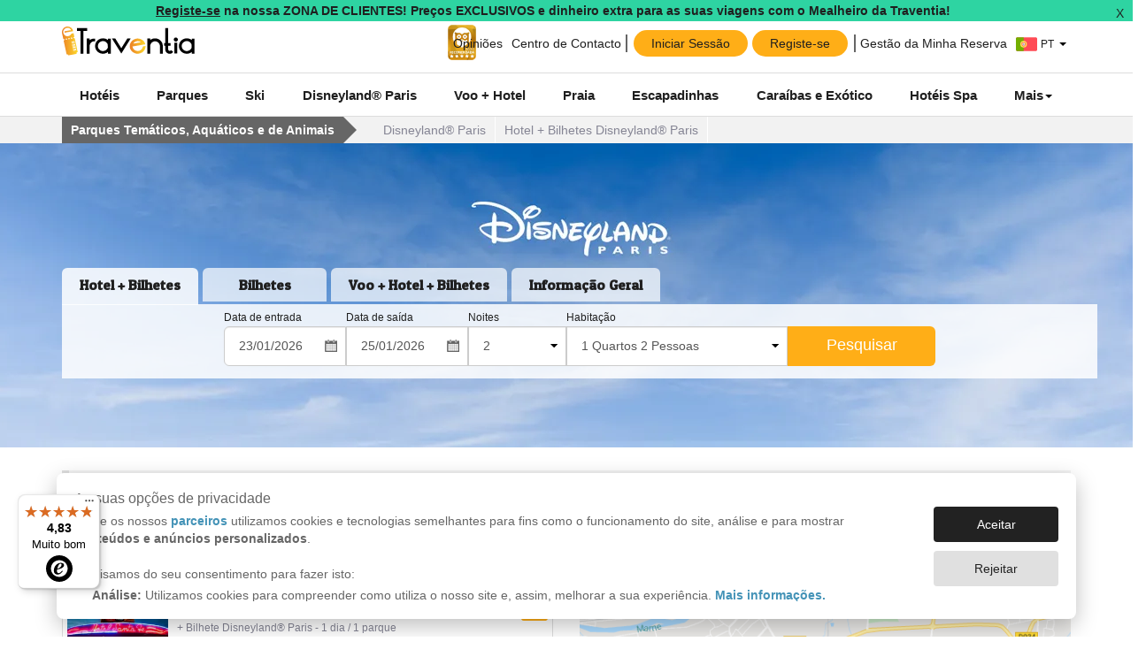

--- FILE ---
content_type: text/html; charset=UTF-8
request_url: https://www.traventia.pt/parque/disneyland-paris/hotel-bilhetes
body_size: 102679
content:



<!DOCTYPE html>
<html lang="pt" id="ng-app" ng-app="angularApp" >

<head>
 
    <meta charset="utf-8"> 
    
    <title>Hotel + Bilhetes Disneyland Paris</title>

    <link rel="canonical" href="https://www.traventia.pt/parque/disneyland-paris/hotel-bilhetes" />

    <meta name="description" content="Pacote Hotel + Bilhetes Disneyland Paris. Reserve já a sua Viagem com Hotel e Entradas ao Melhor Preço para a Disneyland Paris em Traventia.pt" />
    <meta name="keywords" content="" />
    
    <meta property="og:title" content="Hotel + Bilhetes Disneyland Paris" />
    <meta property="og:site_name" content="Traventia"/>
    <meta property="og:type" content="website" />
    <meta property="og:description" content="Pacote Hotel + Bilhetes Disneyland Paris. Reserve já a sua Viagem com Hotel e Entradas ao Melhor Preço para a Disneyland Paris em Traventia.pt" />
    <meta property="og:url" content="https://www.traventia.pt/parque/disneyland-paris/hotel-bilhetes" />
    <meta property="og:image" content="" />
    <meta property="og:locale" content="" />
    
 

 

    <link rel="shortcut icon" href="/img/favicon/favicon.ico">
    <link rel="icon" type="image/png" href="/img/favicon/favicon-16x16.png" sizes="16x16">
    <link rel="icon" type="image/png" href="/img/favicon/favicon-32x32.png" sizes="32x32">

    <link rel="apple-touch-icon" sizes="57x57" href="/img/favicon/apple-touch-icon-57x57.png" type="image/png">
    <link rel="apple-touch-icon" sizes="60x60" href="/img/favicon/apple-touch-icon-60x60.png" type="image/png">
    <link rel="apple-touch-icon-precomposed" href="/img/favicon/apple-touch-icon-precomposed.png" type="image/png">
    
    <meta name="msapplication-TileColor" content="#ffffff">
    <meta name="msapplication-TileImage" content="/img/favicon/mstile-150x150.png">
    <meta name="msapplication-config" content="/img/favicon/browserconfig.xml">

    <link rel='mask-icon' href='/img/favicon/safari-pinned-tab.svg' color='#ff0000'>
    


    <meta name="author" content="Traventia.com"/>
    <!-- <link rel="Shortcut Icon" href="/img/favicon.ico?favicon=2" type="image/x-icon"/> -->
    
    <meta http-equiv="Content-Type" content="text/html;charset=UTF-8" />
    <meta http-equiv="X-UA-Compatible" content="IE=Edge,chrome=1" />
    
    <meta name="robots" content="index,follow"/>
    <meta name="viewport" content="width=device-width, initial-scale=1.0, maximum-scale=1.0, user-scalable=no" />

    <meta name="google-site-verification" content="A19LttEkUldYrJmhcr_PLH2Bg3QqM5-LDbyCPpD5-Ic" />

        
        



      
<link href='https://fonts.googleapis.com/css?family=Patua+One' rel='stylesheet' type='text/css'>
        <link rel="stylesheet" type="text/css" href="/assets/libraries/bootstrap/css/bootstrap.min.css" />
        <link rel="stylesheet" type="text/css" href="/dist/css/styles.1fd67a657f.css" />
    
<style>
[ng\:cloak], [ng-cloak], [data-ng-cloak], [x-ng-cloak], .ng-cloak, .x-ng-cloak {
  display: none !important;
}
</style>



<!--[if lte IE 9]>
<script src="https://html5shiv.googlecode.com/svn/trunk/html5.js"></script>
<![endif]-->
<!--[if lte IE 8]>
<script src="https://html5shiv.googlecode.com/svn/trunk/html5.js"></script>
<script src="/assets/libraries/iecomp/respond.min.js"></script>
<script src="/assets/js/ie8.js"></script>
<![endif]-->

        
    <script>
  window.dataLayer = window.dataLayer || [];
  (function(){function i(n){for(var t,r=document.cookie.split(";"),i=0;i<r.length;i++){for(t=r[i];t.charAt(0)==" ";)t=t.substring(1);if(t.indexOf(n+"=")==0)return t.substring((n+"=").length,t.length)}return""}function u(){dataLayer.push(arguments)}var n={security_storage:"granted",functionality_storage:"granted",personalization_storage:"granted",ad_storage:"denied",analytics_storage:"denied",ad_personalization:"denied",ad_user_data:"denied"},t;try{t=JSON.parse(i("co")).cookieConf;n.ad_storage=t.ad_storage?"granted":"denied";n.analytics_storage=t.analytics_storage?"granted":"denied";n.ad_personalization=typeof t.ad_personalization=="undefined"?n.ad_storage:t.ad_personalization?"granted":"denied";n.ad_user_data=typeof t.ad_user_data=="undefined"?n.ad_storage:t.ad_user_data?"granted":"denied"}catch(r){console.error(r)}u("consent","default",n)})();          
</script>  

                <!-- Google Tag Manager -->

<script>(function(w,d,s,l,i){w[l]=w[l]||[];w[l].push({'gtm.start':
new Date().getTime(),event:'gtm.js'});var f=d.getElementsByTagName(s)[0],
j=d.createElement(s),dl=l!='dataLayer'?'&l='+l:'';j.async=true;j.src=
'https://www.googletagmanager.com/gtm.js?id='+i+dl;f.parentNode.insertBefore(j,f);
})(window,document,'script','dataLayer','GTM-P6XDL8G');

window.dataLayer = window.dataLayer || [];
</script>


<!-- End Google Tag Manager -->      
    <script>
/* Language Code */
var __G__LANGCODE__ = '';
 
/* Prod flag */
    var __ISPROD__ = true;
    window.__ISPROD__ = true;
 
</script>

<script id="cookies-banner-script" src="/scriptsv3/lgl/cookiesBanner.js" async></script>
<script id="utm-script" src="/scriptsv3/m/utm.js" async></script>


<script>


</script>
</head>

<body id="tr-body-wrapper">

<!--  -->
<!--  -->
            <!-- Google Tag Manager (noscript) -->

<noscript><iframe src="https://www.googletagmanager.com/ns.html?id=GTM-P6XDL8G" height="0" width="0" style="display:none;visibility:hidden"></iframe></noscript>

<!-- End Google Tag Manager (noscript) -->      
    

<!-- H -->
<header>
<div style="position:relative;z-index: 10;" ng-controller="ctrlLogin">
	
			<!--Call action banner to register-->
		<div ng-cloak ng-hide="bannerClosed">
  <div class="hidden-xs" ng-click="handleAction('register')">
      <div class="banner-container bg-green">
    <div class="banner standar-box small">
        <!-- <div class="chip bg-black">IMPORTANTE</div> -->
        <div class="text-content black r-text-small">
                          <u>Registe-se</u> na nossa ZONA DE CLIENTES! Preços EXCLUSIVOS e dinheiro extra para as suas viagens com o Mealheiro da Traventia!
                    </div>          
    </div>

    <!-- botón cerrar -->
    <div class="button-close-banner black" ng-click="closebanner($event)">X</div>
</div>

<style>
    .banner-container{
      position:relative;
      padding-right:30px;
    }
    .banner{        
      display:flex;
      align-items:center;
      justify-content:center;
      cursor: pointer;
    }
    .chip{
        border-radius:5px;
        text-transform:uppercase;
        color:white;
        padding:3px 5px;
        margin-right:5px;
        font-size:12px;
    }
    .text-content {
       line-height:14px;
        font-weight:bold;
    }
    .button-close-banner{
        position:absolute;
        right:0; 
        top:0;
        cursor: pointer;
        padding:5px 10px;
    }
</style>  </div>

  <!-- Mobile: el drawer funciona-->
  <div class="visible-xs" id="idShowLoginDrawerMobile">
      <div class="banner-container bg-green">
    <div class="banner standar-box small">
        <!-- <div class="chip bg-black">IMPORTANTE</div> -->
        <div class="text-content black r-text-small">
                          <u>Registe-se</u> na nossa ZONA DE CLIENTES! Preços EXCLUSIVOS e dinheiro extra para as suas viagens com o Mealheiro da Traventia!
                    </div>          
    </div>

    <!-- botón cerrar -->
    <div class="button-close-banner black" ng-click="closebanner($event)">X</div>
</div>

<style>
    .banner-container{
      position:relative;
      padding-right:30px;
    }
    .banner{        
      display:flex;
      align-items:center;
      justify-content:center;
      cursor: pointer;
    }
    .chip{
        border-radius:5px;
        text-transform:uppercase;
        color:white;
        padding:3px 5px;
        margin-right:5px;
        font-size:12px;
    }
    .text-content {
       line-height:14px;
        font-weight:bold;
    }
    .button-close-banner{
        position:absolute;
        right:0; 
        top:0;
        cursor: pointer;
        padding:5px 10px;
    }
</style>  </div>
</div>	
		<!-- TrustedShops -->
		<!--  -->
	
	<!-- Pre-header -->
	<section class="cont-nav-preheader">
		<div class="container">
			<div style="font-size:0;">

				<!-- Logo -->
				<a href="/" class="display-inline traventia-logoheader hidden-xs-us">
					<img style="height:33.28px;" src="https://tr2.traventia.com/graphic-design/logos/logos_traventia/traventia_logo_bold.svg" alt="Traventia Logo"> 
				</a>

				<!-- Secciones -->
				<div class="display-inline text-right nav-preheader hidden-xs-us">
					 
					<div class="display-inline position-relative" style="padding:0 5px;vertical-align:top;border-top:3px solid transparent;position:relative;width:40px;height:45px">
						<img
							src="https://tr1.traventia.com/graphic-design/logos/logos_afiliados/selo_marca_recomendada_2025.png"
							alt="Portal da Quiexa Logo"
							style="position: absolute; height: 100%; width: 100%; inset: 0px; object-fit: contain; color: transparent;"
							title="Portal da Queixa - Marca Recomendada 2025"
						/>
					</div>
					
																								<a href="https://www.traventia.pt/opinioes" class="display-inline btnpreheader position-relative">
							
							Opiniões
							</a>
																																				<a href="https://www.traventia.pt/appv2/contact-center" class="display-inline btnpreheader position-relative">
							
							Centro de Contacto
							</a>
																																				<div class="display-inline position-relative">
  
    <div ng-cloak ng-show="hasSession==true" id="idShowUserDropdown">
      <div class="btnpreheader" style="cursor:pointer;">
      
        <div class="userprofilecontainer">
          <div class="userletterprofile">{{ user.getAvatarCharacter() }}</div> 
          <div class="userzonewithwallet">
            {{ user.getEmail() }}
            <div class="walletchip bg-gradient-gold"><span style="display:flex; align-items:center;" class="fonticon fonticon-walletoutiline white"></span><span>{{ wallet.getWallet().wallet.amount / 100 }} €</span></div>
          </div>
          
          
          <div class="userzone-badge bg-orange">
            <div class="rotationarrow">
              <div style="font-size:5px;" class="fonticon fonticon-arrow_left"></div>
            </div>
          </div>
        </div>
      </div>
      <!-- <div ng-show="hasSession==false" ng-click="handleAction()">
        <i class="fonticon fonticon-usersolid"></i>
        <span>Zona de Clientes</span>
      </div> -->
    </div>

    <div class="newbuttonsheader" ng-show="hasSession==false" >
      <div class="newbuttonsheader registerbuttons">
        <div style="color:#1f1f1f;" class="btn-orange cursor button-header" ng-click="handleAction('login')">Iniciar Sessão</div>
        <div style="color:#1f1f1f;" class="btn-orange cursor button-header" ng-click="handleAction('register')">Registe-se</div>
      </div>
      <div class="btnpreheader" style="cursor:pointer;" ng-click="handleAction('bookingManagement')">Gestão da Minha Reserva</div>
    </div>
    <div id="userdropdownlist" class="dropdown-user text-left border-radius-all" style="display:none;padding:0;">
       <style>
  .userprofilecontainer-menu {
        display: flex;
        justify-content: center;
        align-items: center;
        gap: 10px;
        font-weight:bold;
        font-size:14px;
        color:#1f1f1f;
        padding:10px;
        border-bottom:1px solid #f2f2f2;
      }
    
      .userletterprofile-menu {
        display: flex;
        justify-content: center;
        align-items: center;
        font-weight: bold;
        width:50px;
        height: 50px;
        color: #fff;
        font-size:20px;
        background-color: #2ed4a2;
        border-radius: 50%;
        border: 3px solid #18b887;
      }
      .listmenu li{
        display: grid;
        grid-template-columns: auto 1fr;
        justify-items: start;
        align-items:center;
        min-height:40px;
        text-align: left;
        list-style: none;    
        gap: 10px;
        padding:0 10px;
        color:#1f1f1f;
        cursor:pointer;
      } 
      .listmenu li:hover{
        background-color:rgba(0, 0, 0, 0.04);
      }
      .listmenu .fonticon{
        display:inline-flex;
        justify-content:center;
        align-items:center;
        font-size:15px;
        height:min-content;
      }
      .walletchip {
        display: inline-flex;
        min-width:64px;
        justify-content: space-between;
        gap: 5px;
        height:19px;
        font-size: 12px;
        padding: 1.6px 3px;        
        border-radius: 5px;
      }
</style>

<div id="userdropdownlistxs" class="visible-xs-us" style="display:none;padding:0;">
  <!-- <div ng-show="hasSession==true"> -->
   <div class="userprofilecontainer-menu">
      <div class="userletterprofile-menu">{{ user.getAvatarCharacter() }}</div>
      <div>
        <div>A Minha conta</div>
        <div>{{ user.getEmail() }} </div>
        <div class="userzonewithwallet">           
            <div class="walletchip bg-gradient-gold"><span style="display:flex; align-items:center;" class="fonticon fonticon-walletoutiline white"></span><span>{{ wallet.getWallet().wallet.amount / 100 }} €</span></div>
          </div>
      </div>               
    </div>
  <!-- </div> -->
</div>
<ul id="userdropdownlist" class="listmenu text-left">
    <li ng-click="goToAccountProfile()"><span class="fonticon fonticon-useroutiline "></span>A Minha conta</li>
    <li ng-click="goToAccountBookings()"><span class="fonticon fonticon-ticketoutiline  "></span>As Minhas reservas</li>
    <li ng-click="goToAccountPassengers()"><span class="fonticon fonticon-groupoutiline  "></span>Os Meus passageiros</li>
    <li ng-click="goToAccountWallet()"><span class="fonticon fonticon-walletoutiline  "></span> 
      <div style="display: flex; width: 100%; justify-content: space-between;    align-items: center;">
        <span>O Meu Mealheiro</span>
        <b>{{ wallet.getWallet().wallet.amount / 100 }} €</b>
      </div>        
    </li>
    <li ng-click="doLogout()"><span class="fonticon fonticon-onoffoutiline  "></span>Fechar sessão</li>
</ul>    </div>

    <!-- Modal login -->
      
    <!-- Timetable modal -->
    <script type="text/ng-template" id="loginModal.html">
      <!-- Modal content -->
      <style type="text/css">
 
  .logintabs {
    border-width: 0;
    background-position: 50%;
    transition: background 0.3s;
    outline: none;
    cursor: pointer;
    padding: 8px 22px;
    font-weight: 700;
    font-size: 16px;
    border-bottom: 0.4rem solid #ddd;
  }

  .logintabs:hover {
    background-color: #f2f2f2;
  }

  .logintabs.tab-active {
    background-color: #ffae17;
    color: #fff;
    background-size: 100%;
    transition: background 0s;
    border-color: #ff8f18;
  }

  .userzoneheader {
    display: flex;
    /*  width: 100%; */
    gap: 0.625rem;
    margin-bottom: 0.625rem;
    padding: 0.625rem 0;
  }

  .userzonebody {
    display: grid;
    grid-template-columns: 1fr;
    gap: 0.625rem;
    justify-content: center;
    justify-items: center;
    padding: 0.625rem;
  }

  .form-group-login {
    width: 100%;
  }

  .userzonemodal {
    font-size: 14px;
    padding: 1.25rem;
    color:#1f1f1f;
  }

  .loginanimation {
    animation-name: loginslide;
    -webkit-animation-duration: 0.5s;
    animation-delay: 0s;
    animation-duration: 0.5s;
    animation-iteration-count: 1;
    animation-fill-mode: backwards;
  }

  @-moz-@keyframes loginslide {
    0% {
      -webkit-transform: translateY(100%);
    }

    100% {
      -webkit-transform: translateY(0);
    }
  }

  @-webkit-@keyframes loginslide {
    0% {
      -webkit-transform: translateY(100%);
    }

    100% {
      -webkit-transform: translateY(0);
    }
  }

  @keyframes loginslide {
    0% {
      -webkit-transform: translateY(100%);
    }

    100% {
      -webkit-transform: translateY(0);
    }
  }

  .recallquestion {
    display: flex;
    align-items: center;
    font-size: 16px;
    padding: 5px;
  }

  .recallquestion span {
    margin-left: 0.438rem;
  }

  .userzonefooter {
    padding: 0 1.25rem;
    padding-top: 0.625rem;
    border-top: 1px solid #ddd;
  }

  /* BUTTONS */
  .userzonebutton {
    width: 100%;
    border-radius: 1.875rem;
    padding: 8px 22px;
    /*   background-color: #ef4a68;
  color: white; */
    border: 0;
  }

  .trsecondary {
    color: #fff;
    background-color: #ef4a68;
    border-color: #ef4a68;
  }

  .trsecondary:hover {
    background: #cd405b radial-gradient(circle, transparent 1%, #ed6981 1%)
      center/15000%;
  }

  .trsecondary:active {
    background-color: #cd405b;
    background-size: 100%;
    transition: background 0s;
  }

  .default:hover {
    background: #d5d5d5 radial-gradient(circle, transparent 1%, #ddd 1%)
      center/15000%;
  }

  .default:active {
    background-color: #d5d5d5;
    background-size: 100%;
    transition: background 0s;
  }

  .default {
    background-color: #ddd;
    border-color: #ddd;
  }

  .trsecondary {
    color: #fff;
    background-color: #ef4a68;
    border-color: #ef4a68;
  }

  .trsecondary:hover {
    background: #cd405b radial-gradient(circle, transparent 1%, #ed6981 1%)
      center/15000%;
  }

  .trsecondary:active {
    background-color: #cd405b;
    background-size: 100%;
    transition: background 0s;
  }

  .userzonebutton.disable {
    opacity: 0.5;
    cursor: default;
    pointer-events: none;
  }

  .default.disable:hover {
    background-color: #ddd;
  }

  .default.disable:active {
    background-color: #ddd;
  }

  .trsecondary.disable:hover {
    background-color: #ef4a68;
  }

  .trsecondary.disable:active {
    background-color: #ef4a68;
  }

  .userzonesocialbutton {
    color: black;
    background-color: #fff;
    border: 1px solid #666;
  }

  .btnsocialstyle {
    display: flex;
    flex-wrap: nowrap;
    align-items: center;
    gap: 10px;
    width: 100%;
    text-align: center;
    font-size: 14px;
  }

  .login-text-center {
    text-align: center;
  }

  .userzone-title {
    font-size: 21px;
  }

  .fakelink {
    cursor: pointer;
    color: #4493b7;
    font-size: 14px;
  }

  .arrowback {
    margin-top: 20px;
    margin-bottom: -55px;
    margin-left: 20px;
    cursor: pointer;
  }

  .drawerMobileHeader {
    font-size: 14px;
    display: flex;
    justify-content: space-between;
    align-items: center;
    left: 0;
    right: 0;
    top: 0;
    width: 100%;
    padding: 10px;
    font-weight: 700;
    
    border-bottom: 1px solid #ddd;
  }
  .no-visible-helpertext{
    visibility: hidden;
  }
  .login-input-error {
    border-color: #ef4a68;
  }

  .login-input-error:focus {
    border-color: #ef4a68;
    -webkit-box-shadow: inset 0 1px 1px rgb(0 0 0 / 8%), 0 0 8px #ef4a68;
    box-shadow: inset 0 1px 1px rgb(0 0 0 / 8%), 0 0 8px #ef4a68;
    -moz-box-shadow: inset 0 1px 1px rgb(0 0 0 / 8%), 0 0 8px #ef4a68;
  }

  .login-input-success {
    border-color: #4493b7;
  }

  .login-input-success:focus {
    border-color: #4493b7;
    -webkit-box-shadow: inset 0 1px 1px rgb(0 0 0 / 8%), 0 0 8px #4493b7;
    box-shadow: inset 0 1px 1px rgb(0 0 0 / 8%), 0 0 8px #4493b7;
    -moz-box-shadow: inset 0 1px 1px rgb(0 0 0 / 8%), 0 0 8px #4493b7;
  }
</style>
<div ng-class="{'loginanimation': mobileHeader == true}" class="userzonemodal">
  <div ng-show="mobileHeader == true" class="drawerMobileHeader">
    <div
      ng-show="loginModalState === 'login' || loginModalState === 'recoverPassword'"
    >
      Iniciar Sessão
    </div>
    <div
      ng-show="loginModalState === 'register' || loginModalState==='registerSuccess'"
    >
      Registe-se
    </div>
    <div ng-show="loginModalState === 'bookingManagement'">
      Gestão da Minha Reserva
    </div>
    <div>
      <button
        type="button"
        class="close"
        data-dismiss="modal"
        aria-label="Close"
        ng-click="closeModal()"
      >
        <span aria-hidden="true">&times;</span>
      </button>
    </div>
  </div>
  <button
    ng-show="mobileHeader == false"
    type="button"
    class="close"
    data-dismiss="modal"
    aria-label="Close"
    ng-click="closeModal()"
  >
    <span aria-hidden="true">&times;</span>
  </button>
  <div class="userzoneheader" ng-show="loginModalState!=='bookingManagement'">
    <div ng-click="loginme()">
      <div
        class="logintabs"
        ng-class="{ 'tab-active' :loginModalState==='login' || loginModalState==='recoverPassword'}"
      >
        <span>Iniciar Sessão</span>
      </div>
    </div>
    <div ng-click="registerme()">
      <div
        class="logintabs"
        ng-class="{ 'tab-active' :loginModalState==='register'}"
      >
        <span>Registe-se</span>
      </div>
    </div>
  </div>

  <!-- Formulario de login -->
  <div ng-show="loginModalState==='login'" class="userzonebody">
    <div
      class="form-group has-feedback form-group-login nomargin"
      ng-class="{ 'has-error' : messageToggles.showLoginEmailNotValidError === true}"
    >
      <label class="control-label" for="loginEmail"
        >Email</label
      >
      <span
        style="line-height: 29px !important"
        ng-show="messageToggles.showLoginEmailNotValidError === true"
        class="glyphicon glyphicon-remove form-control-feedback"
      ></span>
      <input
        type="text"
        class="form-control input-lg"
        name="loginEmail"
        ng-change="onFormChange('login')"
        ng-model="loginForm.email"
        placeholder="Email"
      />
    </div>
    <div
      class="form-group has-feedback form-group-login"
      ng-class="{ 'has-error' : messageToggles.showLoginPasswordNotValidError === true}"
    >
      <label class="control-label" for="loginPassword"
        >Password</label
      >
     
      <div class="input-group">
        <input
          type="{{loginForm.typePassword}}"
          class="form-control input-lg"
          name="loginPassword"
          ng-change="onFormChange('login')"
          ng-model="loginForm.password"
          placeholder="Password"
        />
        <span class="input-group-btn">
          <button
            class="btn btn-default btn-lg"
            type="button"
            ng-click="togglePassword('login', 'password')"
          >
            <span class="fonticon" ng-class="{'fonticon-hide': loginForm.typePassword == 'password', 'fonticon-show': loginForm.typePassword == 'text' }"></span>
          </button>
        </span>
      </div>
      
      <!-- /input-group -->
    </div>
    <button
      class="userzonebutton trsecondary text"
      ng-class="{'disable': loginForm.buttonEnabled === false }"
      ng-click="doLogin()"
    >
      Fazer login
    </button>
    <div ng-show="messageToggles.showLoginMessageError">
      <div class="alert alert-danger">
        Desculpe, não encontramos uma conta com o e-mail e password indicado.
      </div>
    </div>
    <div>
      Esqueceu a sua password?
      <span
        style="cursor: pointer"
        class="fakelink"
        ng-click="showRecoverPassword()"
        >Clique aqui</span
      >
    </div>
  </div>

  <!-- Formulario de registro -->
  <div ng-show="loginModalState==='register'" class="userzonebody">
    <div class="black text-bold userzone-title">
      Criar uma conta
    </div>
    <div
      class="form-group form-group-login has-feedback nomargin"
    >
      <label class="control-label" for="registerEmail"
        >Email</label
      >
      <span
        style="line-height: 29px !important"
        ng-show="messageToggles.showRegisterEmailNotValidError === true"
        class="glyphicon glyphicon-remove form-control-feedback"
      ></span>
      <input
        type="text"
        class="form-control input-lg"
        name="registerEmail"
        ng-change="onFormChange('register')"
        ng-class="{ 'login-input-error' : validationErrors.register.emailNotValid == true }"
        ng-model="registerForm.email"
        placeholder="Email"
      />
       <span style="font-size:9px; color:#ef4a68; margin-bottom:0;" 
        ng-class="{'no-visible-helpertext' : !validationErrors.register.emailNotValid}" 
        class="help-block">Deverá introduzir um email válido</span>
    </div>
    <div
      class="form-group form-group-login has-feedback nomargin"
    >
      <label class="control-label" for="registerPassword"
        >Password nova</label
      >
      <span
        style="line-height: 29px !important"
        ng-show="messageToggles.showRegisterPasswordNotValidError === true"
        class="glyphicon glyphicon-remove form-control-feedback"
      ></span>
      <div class="input-group">
        <input
          type="{{registerForm.typePassword}}"
          class="form-control input-lg"
          name="registerPassword"
          ng-change="onFormChange('register')"
          ng-class="{ 'login-input-error' : validationErrors.register.passwordNotValid == true }"
          ng-model="registerForm.password"
          placeholder="Password nova"
        />
        <span class="input-group-btn">
          <button
            class="btn btn-default btn-lg"
            type="button"
            ng-click="togglePassword('register', 'password')"
          >
            <span class="fonticon" 
              ng-class="{'fonticon-hide': registerForm.typePassword == 'password', 'fonticon-show': registerForm.typePassword == 'text' }"></span>
          </button>
        </span>
      </div>
       <span style="font-size:9px; color:#ef4a68; margin-bottom:0;" 
        ng-class="{ 'no-visible-helpertext' : !validationErrors.register.passwordNotValid }"
        class="help-block">{{ langs.userzone_create_account_password_helper_text.replace("%C%", 8) }}</span>
      <!-- /input-group -->
    </div>
    <div
      class="form-group form-group-login has-feedback nomargin"
      ng-class="{ 'has-error' : messageToggles.showRegisterPasswordRepeatNotValidError === true}"
    >
      <label class="control-label" for="registerPasswordRepeat"
        >Repita a password</label
      >
      <span
        style="line-height: 29px !important"
        ng-show="messageToggles.showRegisterPasswordRepeatNotValidError === true"
        class="glyphicon glyphicon-remove form-control-feedback"
      ></span>
      <div class="input-group">
        <input
          type="{{registerForm.typePasswordRepeat}}"
          class="form-control input-lg"
          name="registerPasswordRepeat"
          ng-change="onFormChange('register')"
          ng-class="{ 'login-input-error' : validationErrors.register.passwordRepeatNotValid == true || validationErrors.register.passwordsNotMatch == true }"
          ng-model="registerForm.passwordRepeat"
          placeholder="Repita a password"
        />
        <span class="input-group-btn">
          <button
            class="btn btn-default btn-lg"
            ng-click="togglePassword('register', 'passwordRepeat')"
            type="button"
          >
            <span class="fonticon" ng-class="{'fonticon-hide': registerForm.typePasswordRepeat == 'password', 'fonticon-show': registerForm.typePasswordRepeat == 'text' }"></span>
          </button>
        </span>
      </div>
       <span style="font-size:9px; color:#ef4a68; margin-bottom:0;"
        ng-class="{ 'no-visible-helpertext hidden' : !validationErrors.register.passwordRepeatNotValid }" 
        class="help-block">{{ langs.userzone_create_account_password_helper_text.replace("%C%", 8) }}</span>
       <span style="font-size:9px; color:#ef4a68; margin-bottom:0;"
        ng-class="{ 'no-visible-helpertext' : !validationErrors.register.passwordsNotMatch }" 
        class="help-block">As passwords não coincidem. Tenha em atenção às maiúsculas e minúsculas.</span>
      <!-- /input-group -->
    </div>
    <button
      class="userzonebutton trsecondary text"
      ng-class="{'disable': registerForm.buttonEnabled === false }"
      ng-click="doregister()"
    >
      Continuar
    </button>
    <p class="login-text-center">
      Vamos enviar-lhe um e-mail para que possa validar que o e-mail indicado é correto
    </p>
  </div>

  <!-- Vista de registro completado -->
  <div ng-show="loginModalState==='registerSuccess'" class="userzonebody">
    <img
      src="https://tr2.traventia.com/graphic-design/sprites/travis/travis_alegre.png"
      alt="Estamos quase lá! Enviámos-lhe um e-mail de validação para que ative a sua conta. Por favor, consulte o seu e-mail."
    />
    <div class="black text-bold text-center userzone-title">
      Parabéns, o seu pedido foi enviado com sucesso!
    </div>
    <p class="login-text-center">Estamos quase lá! Enviámos-lhe um e-mail de validação para que ative a sua conta. Por favor, consulte o seu e-mail.</p>
    <button style="width:min-content;" class="userzonebutton trsecondary text" ng-click="closeModal()">
      Fechar
    </button>
    <p class="login-text-center">
      Depois de verificar o seu e-mail, informamos que poderá desfrutar das vantagens de ser um membro da Traventia :)
    </p>
  </div>

  <!-- Formulario de booking management -->
  <div ng-show="loginModalState==='bookingManagement'" class="userzonebody">
    <div class="black text-bold userzone-title ">
      Gestão da Minha Reserva
    </div>
    <p class="login-text-center">Introduza o e-mail com que realizou a reserva e o código de reserva. Nesta área poderá consultar os detalhes da sua reserva, rever as suas condições, efetuar o pagamento (Cartão de Débito/Crédito, Referência Multibanco, MB Way ou Transferência Bancária), descarregar a documentação, anexar comprovativos de pagamento ou solicitar fatura.</p>
    <div
      class="form-group form-group-login has-feedback nomargin"
      ng-class="{ 'has-error' : messageToggles.showBookingManagementEmailNotValidError === true}"
    >
      <label class="control-label" for="bookingManagementEmail"
        >Email</label
      >
      <span
        style="line-height: 29px !important"
        ng-show="messageToggles.showBookingManagementEmailNotValidError === true"
        class="glyphicon glyphicon-remove form-control-feedback"
      ></span>
      <input
        type="text"
        class="form-control input-lg"
        ng-change="onFormChange()"
        name="bookingManagementEmail"
        ng-model="bookingManagementForm.email"
        placeholder="Email"
      />
    </div>
    <div
      class="form-group form-group-login has-feedback"
      ng-class="{ 'has-error' : messageToggles.showBookingManagementBookrefNotValidError === true}"
    >
      <label class="control-label" for="bookingManagementBookref"
        >Código de Reserva</label
      >
      <span
        style="line-height: 29px !important"
        ng-show="messageToggles.showBookingManagementBookrefNotValidError === true"
        class="glyphicon glyphicon-remove form-control-feedback"
      ></span>
      <input
        type="text"
        class="form-control input-lg"
        ng-change="onFormChange('bookingManagement')"
        name="bookingManagementBookref"
        ng-model="bookingManagementForm.bookref"
        placeholder="Código de Reserva"
      />
    </div>
    
    <button
      class="userzonebutton trsecondary text"
      ng-click="doBookingManagement()"
    >
      Entrar
    </button>
    <div style="width: 100%; margin-top:10px;"
    ng-show="messageToggles.showBookingManagementErrorMsg">
      <div class="alert alert-danger">
        Email ou código de reserva
      </div>
    </div>
    <div class="login-text-center">
      <span>Poderá encontrar o código de reserva no e-mail de confirmação da reserva. O código da reserva é composto por 5 letras e 7 números.</span>
    </div>
  </div>

  <!-- Formulario de recuperar password -->
  <div ng-show="loginModalState==='recoverPassword'">
    <div class="arrowback">
      <span class="fonticon fonticon-arrow_left" ng-click="loginme()"></span>
    </div>
    <div class="userzonebody">
      <div style="margin-top: 25px" class="black text-bold userzone-title">
        Recupere a sua password
      </div>
      <p class="login-text-center">Já efetuou o seu registo e não se lembra da password? Introduza o e-mail com o qual criou a sua conta e de seguida, enviaremos-lhe um e-mail com as instruções a seguir para gerar uma nova password. Não recebeu qualquer email para recuperar a password? Reveja por favor a pasta SPAM do seu e-mail. Se não recebeu qualquer e-mail, é possível que não tenha efetuado o registo na Traventia ou que tenha efetuado o login através da plataforma Facebook ou Google.</p>
      <div
        class="form-group form-group-login has-feedback nomargin"
        ng-class="{ 'has-error' : messageToggles.showRecoverPasswordEmailNotValidError === true}"
      >
        <label class="control-label" for="recoverPasswordEmail"
          >Email</label
        >
        <span
          style="line-height: 29px !important"
          ng-show="messageToggles.showRecoverPasswordEmailNotValidError === true"
          class="glyphicon glyphicon-remove form-control-feedback"
        ></span>
        <input
          type="text"
          class="form-control input-lg"
          name="recoverPasswordEmail"
          ng-change="onFormChange('recoverPassword')"
          ng-class="{'login-input-error': validationErrors.recoverPassword.emailNotValid == true}"
          ng-model="recoverPasswordForm.email"
          placeholder="Email"
        />
      </div>
       <span style="width:100%;font-size:9px; color:#ef4a68; margin-bottom:0; text-align:left;" 
        ng-class="{'no-visible-helpertext': !validationErrors.recoverPassword.emailNotValid}"
        class="help-block">Deverá introduzir um email válido</span>
      <button
        class="userzonebutton trsecondary text"
        ng-class="{'disable': recoverPasswordForm.buttonEnabled === false }"
        ng-click="doRecoverPassword()"
      >
        Recuperar Password
      </button>
      <div
        class="login-text-center"
        ng-show="messageToggles.showRecoverPasswordMessageSuccess"
      >
        <span style="color: green"
          >Verifique a caixa de entrada do e-mail indicado. Encontrará as instruções para recuperar a sua password. Se não recebeu qualquer e-mail, é porque não efetuou o registo com esse e-mail.</span
        >
      </div>
      <div
        class="login-text-center"
        ng-show="messageToggles.showRecoverPasswordEmailNotValidError"
      >
        <span style="color: red">Ocorreu um erro. Por favor, tente novamente mais tarde.</span>
      </div>
    </div>
  </div>
  <!-- Botones de login con redes sociales -->
  <div class="userzonebody" ng-show="showSocialLogin()">
    <button
      class="userzonebutton userzonesocialbutton default"
      ng-click="loginGoogle()"
    >
      <div class="btnsocialstyle">
        <img
          width="20"
          height="20"
          src="https://tr1.traventia.com/graphic-design/sprites/icons/social/googlesmalllogo.svg?q=20x20"
          alt="Aceder com Facebook"
        />
        <span style="flex-grow: 2">Aceder com Google</span>
      </div>
    </button>
    <button
      class="userzonebutton userzonesocialbutton default"
      ng-click="loginFacebook()"
    >
      <div class="btnsocialstyle">
        <img
          width="20"
          height="20"
          src="https://tr1.traventia.com/graphic-design/sprites/icons/social/faceboosmailllogo.svg?q=20x20"
          alt="Aceder com Google"
        />
        <span style="flex-grow: 2"
          >Aceder com Facebook</span
        >
      </div>
    </button>
    <div style="width: 100%;" ng-show="messageToggles.showRegisterMessageGenericError">
      <div class="alert alert-danger">
        Já existe uma conta registada com o e-mail indicado
      </div>
    </div>
  </div>
  <!-- Pie de modal cuando estamos en login -->
  <div
    ng-show="loginModalState==='login' || loginModalState==='recoverPassword'"
    class="userzonefooter"
  >
    <div ng-click="registerme()" class="recallquestion fakelink">
      <div class="fonticon fonticon-useroutiline"></div>
      <span>Não tem conta? Inscreva-se e usufrua das vantagens de ser membro Traventia.</span>
    </div>
    <div ng-click="openBookingManagement()" class="recallquestion fakelink">
      <div class="fonticon fonticon-suitcase"></div>
      <span>Faça a gestão da sua reserva sem iniciar sessão</span>
    </div>
  </div>

  <!-- Pie de modal cuando estamos en registro -->
  <div ng-show="loginModalState==='register'" class="userzonefooter">
    <div ng-click="loginme()" class="recallquestion fakelink">
      <div class="fonticon fonticon-usersolid"></div>
      <span>Já tem uma conta? Inicie Sessão!</span>
    </div>
    <div ng-click="openBookingManagement()" class="recallquestion fakelink">
      <div class="fonticon fonticon-suitcase"></div>
      <span>Faça a gestão da sua reserva sem iniciar sessão</span>
    </div>
  </div>
  <!-- Pie de modal cuando estamos en booking management -->
  <div ng-show="loginModalState==='bookingManagement'" class="userzonefooter">
    <div ng-click="loginme()" class="recallquestion fakelink">
      <div class="fonticon fonticon-usersolid"></div>
      <span>Já tem uma conta? Inicie Sessão!</span>
    </div>
    <div ng-click="registerme()" class="recallquestion fakelink">
      <div class="fonticon fonticon-useroutiline"></div>
      <span>Não tem conta? Inscreva-se e usufrua das vantagens de ser membro Traventia.</span>
    </div>
  </div>
</div>
    </script>
 
</div>


<style type="text/css">
      .userprofilecontainer {
        font-size: 12px;
        position:relative;
        display: flex;
        justify-content: center;
        align-items: center;
        height:50px;
        gap: 10px;
        font-weight:bold;
      }
      .userzone-badge{
        position: absolute;
        display: flex;
        justify-content: center;
        align-items: center;
        width: 16px;
        height: 16px;
        top: 25px;
        left: 20px;
        border-radius:50%;
        z-index: 1;
      }
      .rotationarrow{
        display: flex;
        justify-content: center;
        align-items: center;
        transform: rotate(-90deg);
        }
      .userletterprofile {
        display: flex;
        justify-content: center;
        align-items: center;
        font-weight: bold;
        width: 30px;
        height: 30px;
        color: #fff;
        background-color: #2ed4a2;
        border-radius: 50%;
        border: 3px solid #18b887;
      }

      .userzonewithwallet{
        display:flex;
        flex-direction:column;
        justify-content:center;
        align-items:flex-start;
        line-height:18px;
      }
      .walletchip {
        display: inline-flex;
        min-width:64px;
        justify-content: space-between;
        gap: 5px;
        height:19px;
        font-size: 12px;
        padding: 1.6px 3px;        
        border-radius: 5px;
      }
      .newbuttonsheader{
        display:flex;
        align-items:center;
        font-size:14px;
      }
      .registerbuttons::after,
      .registerbuttons::before{
        content: "";
        height: 20px;
        border: 1px solid #666;
      }
      .registerbuttons::before {
        margin-right: 7px;
      }
      .registerbuttons::after {
        margin-left:7px;
      }
      .button-header{
        display:flex;
        align-items:center;
        padding:7px 20px;
        height:30.1px;
        
        border-radius: 24px;
      }
      .button-header:first-child {
        margin-right: 5px;
      }
    </style>																						

					<!-- Banderas -->
					<li id="idShowFlagsDesktop" class="display-inline btnpreheader dropdown efect-background-emerge" style="cursor:pointer;">
						<div class="white">
						    <div style="display:inline-block;"><img style="width: 24px;" src="https://tr1.traventia.com/graphic-design/sprites/flags/flags-svg/224-portugal.svg" alt="pais" /> <span style="font-weight: lighter;font-size: 12px;color:#1F1F1F;">PT</span> <span class="caret"></span></div>
						</div>
						<div id="flaglist" class="dropdown-skistations lang text-center no-border-radius-all" style="display:none;min-width:100px;padding:0;">
							<ul class="cursor">
								
								<li style="cursor:default; background-color: #f2f2f2;">
									<img style="width: 24px; margin-right: 5px;" src="https://tr1.traventia.com/graphic-design/sprites/flags/flags-svg/224-portugal.svg" alt="Idioma"/><span style="color:#2ED4A2;" class="display-inline fonticon fonticon-ok"></span>
								</li>

																<li class="trjs-header-flags dwn-link-blue" trjs-href="https://www.traventia.es">
									<a href="https://www.traventia.es">
										<img style="width: 24px; margin-right: 5px;" src="https://tr3.traventia.com/graphic-design/sprites/flags/flags-svg/263-spain.svg" alt="ES"/> <span style="font-weight: lighter;font-size: 12px;color:#1F1F1F;">ES</span>
									</a>
								</li>
																																<li class="trjs-header-flags dwn-link-blue" trjs-href="https://www.traventia.fr">
									<a href="https://www.traventia.fr">
										<img style="width: 24px; margin-right: 5px;" src="https://tr1.traventia.com/graphic-design/sprites/flags/flags-svg/195-france.svg" alt="FR"/><span style="font-weight: lighter;font-size: 12px;color:#1F1F1F;">FR</span>
									</a>
								</li>
																								<li class="trjs-header-flags dwn-link-blue" trjs-href="https://www.traventia.it">
									<a href="https://www.traventia.it">
										<img style="width: 24px; margin-right: 5px;" src="https://tr1.traventia.com/graphic-design/sprites/flags/flags-svg/013-italy.svg" alt="IT"/><span style="font-weight: lighter;font-size: 12px;color:#1F1F1F;">IT</span>
									</a>
								</li>
														  	</ul>
						</div>
					</li>
				</div>

				<!-- En movil -->
				<div style="display:flex; justify-content:space-between; align-items:center; background-color:#fff;height:60px;font-size: 0;" class="visible-xs-us-flex">
					
					<!-- Menu Icono Movil -->
					<div id="idMenuIconXS" style="padding-left:0;width:20%;" class="display-inline btnpreheader">
						<!-- <div style="font-size: 20px; color:#1f1f1f;margin-top: 8px;" class="display-inline fonticon fonticon-list"></div> -->
						<svg style="height: 30px!important;" viewBox="0 0 24 24" role="presentation" aria-hidden="true" focusable="false" class="undefined Icons_lg__UJt9r"><path fill="none" d="M0 0h24v24H0z"></path><path d="M3 18h18v-2H3v2zm0-5h18v-2H3v2zm0-7v2h18V6H3z"></path></svg>
					</div>

					<!-- Logo -->
					<a style="width:155px; text-align: center;" href="/" class="display-inline traventia-logoheader visible-xs-us">
						<img style="width:100%" src="https://tr3.traventia.com/graphic-design/logos/logos_traventia/traventia_logo_bold.svg" alt="Traventia Logo" />
					</a>

					<!-- Secciones -->
					<div style="font-size:0;width:25%;" class="display-inline text-right">
						
						<!-- Titulo de la seccion para movil -->
						<!--						<div id="idSectionTitle" class="display-inline nav-preheader text-left title-mobile visible-xs-us">
							<div style="padding:0; font-size: 14px;" class="display-inline btnpreheader">
								<div id="mobiletitle" style="color:#1f1f1f;cursor:text;">
									Parques <div style="margin-left: 5px;font-size: 9px;" class="display-inline fonticon fonticon-arrow_right rotation270"></div>
								</div>
								<div style="padding:13px 15px;top:0;right:-15px; font-size: 14px;" class="position-absolute fonticon fonticon-remove close-title-mobile"></div>
							</div>
						</div>
						-->

						<div style="width:100%;" class="text-right nav-preheader visible-xs-us-flex">
              			<!-- TODO: Javi -> he borrado estos botones para poder visualizar el nuestro --> 
																																									<a href="https://www.traventia.pt/opinioes" class="display-inline btnpreheader position-relative">
										<div style="margin-right:5px" class="display-inline box-circle text-center headeruser">
										<div style="font-size:20px;" class="display-inline fonticon fonticon-reviews"></div>
										</div>
									</a>
																																																																		<a href="https://www.traventia.pt/appv2/contact-center" class="display-inline btnpreheader position-relative">
										<div style="margin-right:5px" class="display-inline box-circle text-center headeruser">
										<div style="font-size:20px;" class="display-inline fonticon fonticon-phone"></div>
										</div>
									</a>
																																																									<div style="display:flex;align-items:center;">
									
<div class="userprofilecontainer">
  <div>
    <div ng-cloak ng-show="hasSession==true" id="idMenuUserXS">
      <div class="userletterprofile">
        {{ user.getAvatarCharacter() }}
      </div>
      <div class="userzone-badge bg-orange">
        <div class="rotationarrow">
          <div style="font-size:5px;" class="fonticon fonticon-arrow_left"></div>
        </div>
      </div>
    </div>
    
    <div ng-click="handleAction('login')" style="display:flex; align-items:center;font-size:30px; color:#1f1f1f;margin-top:4px;" ng-show="hasSession==false" id="idShowLoginDrawerMobile">
      <i class="fonticon fonticon-usercircleoutiline"></i>
    </div>
  </div>
</div>


<style>
.drawerMobileContainer{
  position: fixed;
  background-color: #fff;
  top: 0;
  bottom: 0;
  left: 0;
  right: 0;
  z-index: 999999;
  overflow: scroll;
}
.loginDrawer {
  text-align: left;
  line-height: normal;
}
#drawerLoginMobile {
  display: none;
}
</style>
<div class="drawerMobileContainer" id="drawerLoginMobile">
  <div class="loginDrawer" ng-controller="ctrlLoginMobile">
    <style type="text/css">
 
  .logintabs {
    border-width: 0;
    background-position: 50%;
    transition: background 0.3s;
    outline: none;
    cursor: pointer;
    padding: 8px 22px;
    font-weight: 700;
    font-size: 16px;
    border-bottom: 0.4rem solid #ddd;
  }

  .logintabs:hover {
    background-color: #f2f2f2;
  }

  .logintabs.tab-active {
    background-color: #ffae17;
    color: #fff;
    background-size: 100%;
    transition: background 0s;
    border-color: #ff8f18;
  }

  .userzoneheader {
    display: flex;
    /*  width: 100%; */
    gap: 0.625rem;
    margin-bottom: 0.625rem;
    padding: 0.625rem 0;
  }

  .userzonebody {
    display: grid;
    grid-template-columns: 1fr;
    gap: 0.625rem;
    justify-content: center;
    justify-items: center;
    padding: 0.625rem;
  }

  .form-group-login {
    width: 100%;
  }

  .userzonemodal {
    font-size: 14px;
    padding: 1.25rem;
    color:#1f1f1f;
  }

  .loginanimation {
    animation-name: loginslide;
    -webkit-animation-duration: 0.5s;
    animation-delay: 0s;
    animation-duration: 0.5s;
    animation-iteration-count: 1;
    animation-fill-mode: backwards;
  }

  @-moz-@keyframes loginslide {
    0% {
      -webkit-transform: translateY(100%);
    }

    100% {
      -webkit-transform: translateY(0);
    }
  }

  @-webkit-@keyframes loginslide {
    0% {
      -webkit-transform: translateY(100%);
    }

    100% {
      -webkit-transform: translateY(0);
    }
  }

  @keyframes loginslide {
    0% {
      -webkit-transform: translateY(100%);
    }

    100% {
      -webkit-transform: translateY(0);
    }
  }

  .recallquestion {
    display: flex;
    align-items: center;
    font-size: 16px;
    padding: 5px;
  }

  .recallquestion span {
    margin-left: 0.438rem;
  }

  .userzonefooter {
    padding: 0 1.25rem;
    padding-top: 0.625rem;
    border-top: 1px solid #ddd;
  }

  /* BUTTONS */
  .userzonebutton {
    width: 100%;
    border-radius: 1.875rem;
    padding: 8px 22px;
    /*   background-color: #ef4a68;
  color: white; */
    border: 0;
  }

  .trsecondary {
    color: #fff;
    background-color: #ef4a68;
    border-color: #ef4a68;
  }

  .trsecondary:hover {
    background: #cd405b radial-gradient(circle, transparent 1%, #ed6981 1%)
      center/15000%;
  }

  .trsecondary:active {
    background-color: #cd405b;
    background-size: 100%;
    transition: background 0s;
  }

  .default:hover {
    background: #d5d5d5 radial-gradient(circle, transparent 1%, #ddd 1%)
      center/15000%;
  }

  .default:active {
    background-color: #d5d5d5;
    background-size: 100%;
    transition: background 0s;
  }

  .default {
    background-color: #ddd;
    border-color: #ddd;
  }

  .trsecondary {
    color: #fff;
    background-color: #ef4a68;
    border-color: #ef4a68;
  }

  .trsecondary:hover {
    background: #cd405b radial-gradient(circle, transparent 1%, #ed6981 1%)
      center/15000%;
  }

  .trsecondary:active {
    background-color: #cd405b;
    background-size: 100%;
    transition: background 0s;
  }

  .userzonebutton.disable {
    opacity: 0.5;
    cursor: default;
    pointer-events: none;
  }

  .default.disable:hover {
    background-color: #ddd;
  }

  .default.disable:active {
    background-color: #ddd;
  }

  .trsecondary.disable:hover {
    background-color: #ef4a68;
  }

  .trsecondary.disable:active {
    background-color: #ef4a68;
  }

  .userzonesocialbutton {
    color: black;
    background-color: #fff;
    border: 1px solid #666;
  }

  .btnsocialstyle {
    display: flex;
    flex-wrap: nowrap;
    align-items: center;
    gap: 10px;
    width: 100%;
    text-align: center;
    font-size: 14px;
  }

  .login-text-center {
    text-align: center;
  }

  .userzone-title {
    font-size: 21px;
  }

  .fakelink {
    cursor: pointer;
    color: #4493b7;
    font-size: 14px;
  }

  .arrowback {
    margin-top: 20px;
    margin-bottom: -55px;
    margin-left: 20px;
    cursor: pointer;
  }

  .drawerMobileHeader {
    font-size: 14px;
    display: flex;
    justify-content: space-between;
    align-items: center;
    left: 0;
    right: 0;
    top: 0;
    width: 100%;
    padding: 10px;
    font-weight: 700;
    
    border-bottom: 1px solid #ddd;
  }
  .no-visible-helpertext{
    visibility: hidden;
  }
  .login-input-error {
    border-color: #ef4a68;
  }

  .login-input-error:focus {
    border-color: #ef4a68;
    -webkit-box-shadow: inset 0 1px 1px rgb(0 0 0 / 8%), 0 0 8px #ef4a68;
    box-shadow: inset 0 1px 1px rgb(0 0 0 / 8%), 0 0 8px #ef4a68;
    -moz-box-shadow: inset 0 1px 1px rgb(0 0 0 / 8%), 0 0 8px #ef4a68;
  }

  .login-input-success {
    border-color: #4493b7;
  }

  .login-input-success:focus {
    border-color: #4493b7;
    -webkit-box-shadow: inset 0 1px 1px rgb(0 0 0 / 8%), 0 0 8px #4493b7;
    box-shadow: inset 0 1px 1px rgb(0 0 0 / 8%), 0 0 8px #4493b7;
    -moz-box-shadow: inset 0 1px 1px rgb(0 0 0 / 8%), 0 0 8px #4493b7;
  }
</style>
<div ng-class="{'loginanimation': mobileHeader == true}" class="userzonemodal">
  <div ng-show="mobileHeader == true" class="drawerMobileHeader">
    <div
      ng-show="loginModalState === 'login' || loginModalState === 'recoverPassword'"
    >
      Iniciar Sessão
    </div>
    <div
      ng-show="loginModalState === 'register' || loginModalState==='registerSuccess'"
    >
      Registe-se
    </div>
    <div ng-show="loginModalState === 'bookingManagement'">
      Gestão da Minha Reserva
    </div>
    <div>
      <button
        type="button"
        class="close"
        data-dismiss="modal"
        aria-label="Close"
        ng-click="closeModal()"
      >
        <span aria-hidden="true">&times;</span>
      </button>
    </div>
  </div>
  <button
    ng-show="mobileHeader == false"
    type="button"
    class="close"
    data-dismiss="modal"
    aria-label="Close"
    ng-click="closeModal()"
  >
    <span aria-hidden="true">&times;</span>
  </button>
  <div class="userzoneheader" ng-show="loginModalState!=='bookingManagement'">
    <div ng-click="loginme()">
      <div
        class="logintabs"
        ng-class="{ 'tab-active' :loginModalState==='login' || loginModalState==='recoverPassword'}"
      >
        <span>Iniciar Sessão</span>
      </div>
    </div>
    <div ng-click="registerme()">
      <div
        class="logintabs"
        ng-class="{ 'tab-active' :loginModalState==='register'}"
      >
        <span>Registe-se</span>
      </div>
    </div>
  </div>

  <!-- Formulario de login -->
  <div ng-show="loginModalState==='login'" class="userzonebody">
    <div
      class="form-group has-feedback form-group-login nomargin"
      ng-class="{ 'has-error' : messageToggles.showLoginEmailNotValidError === true}"
    >
      <label class="control-label" for="loginEmail"
        >Email</label
      >
      <span
        style="line-height: 29px !important"
        ng-show="messageToggles.showLoginEmailNotValidError === true"
        class="glyphicon glyphicon-remove form-control-feedback"
      ></span>
      <input
        type="text"
        class="form-control input-lg"
        name="loginEmail"
        ng-change="onFormChange('login')"
        ng-model="loginForm.email"
        placeholder="Email"
      />
    </div>
    <div
      class="form-group has-feedback form-group-login"
      ng-class="{ 'has-error' : messageToggles.showLoginPasswordNotValidError === true}"
    >
      <label class="control-label" for="loginPassword"
        >Password</label
      >
     
      <div class="input-group">
        <input
          type="{{loginForm.typePassword}}"
          class="form-control input-lg"
          name="loginPassword"
          ng-change="onFormChange('login')"
          ng-model="loginForm.password"
          placeholder="Password"
        />
        <span class="input-group-btn">
          <button
            class="btn btn-default btn-lg"
            type="button"
            ng-click="togglePassword('login', 'password')"
          >
            <span class="fonticon" ng-class="{'fonticon-hide': loginForm.typePassword == 'password', 'fonticon-show': loginForm.typePassword == 'text' }"></span>
          </button>
        </span>
      </div>
      
      <!-- /input-group -->
    </div>
    <button
      class="userzonebutton trsecondary text"
      ng-class="{'disable': loginForm.buttonEnabled === false }"
      ng-click="doLogin()"
    >
      Fazer login
    </button>
    <div ng-show="messageToggles.showLoginMessageError">
      <div class="alert alert-danger">
        Desculpe, não encontramos uma conta com o e-mail e password indicado.
      </div>
    </div>
    <div>
      Esqueceu a sua password?
      <span
        style="cursor: pointer"
        class="fakelink"
        ng-click="showRecoverPassword()"
        >Clique aqui</span
      >
    </div>
  </div>

  <!-- Formulario de registro -->
  <div ng-show="loginModalState==='register'" class="userzonebody">
    <div class="black text-bold userzone-title">
      Criar uma conta
    </div>
    <div
      class="form-group form-group-login has-feedback nomargin"
    >
      <label class="control-label" for="registerEmail"
        >Email</label
      >
      <span
        style="line-height: 29px !important"
        ng-show="messageToggles.showRegisterEmailNotValidError === true"
        class="glyphicon glyphicon-remove form-control-feedback"
      ></span>
      <input
        type="text"
        class="form-control input-lg"
        name="registerEmail"
        ng-change="onFormChange('register')"
        ng-class="{ 'login-input-error' : validationErrors.register.emailNotValid == true }"
        ng-model="registerForm.email"
        placeholder="Email"
      />
       <span style="font-size:9px; color:#ef4a68; margin-bottom:0;" 
        ng-class="{'no-visible-helpertext' : !validationErrors.register.emailNotValid}" 
        class="help-block">Deverá introduzir um email válido</span>
    </div>
    <div
      class="form-group form-group-login has-feedback nomargin"
    >
      <label class="control-label" for="registerPassword"
        >Password nova</label
      >
      <span
        style="line-height: 29px !important"
        ng-show="messageToggles.showRegisterPasswordNotValidError === true"
        class="glyphicon glyphicon-remove form-control-feedback"
      ></span>
      <div class="input-group">
        <input
          type="{{registerForm.typePassword}}"
          class="form-control input-lg"
          name="registerPassword"
          ng-change="onFormChange('register')"
          ng-class="{ 'login-input-error' : validationErrors.register.passwordNotValid == true }"
          ng-model="registerForm.password"
          placeholder="Password nova"
        />
        <span class="input-group-btn">
          <button
            class="btn btn-default btn-lg"
            type="button"
            ng-click="togglePassword('register', 'password')"
          >
            <span class="fonticon" 
              ng-class="{'fonticon-hide': registerForm.typePassword == 'password', 'fonticon-show': registerForm.typePassword == 'text' }"></span>
          </button>
        </span>
      </div>
       <span style="font-size:9px; color:#ef4a68; margin-bottom:0;" 
        ng-class="{ 'no-visible-helpertext' : !validationErrors.register.passwordNotValid }"
        class="help-block">{{ langs.userzone_create_account_password_helper_text.replace("%C%", 8) }}</span>
      <!-- /input-group -->
    </div>
    <div
      class="form-group form-group-login has-feedback nomargin"
      ng-class="{ 'has-error' : messageToggles.showRegisterPasswordRepeatNotValidError === true}"
    >
      <label class="control-label" for="registerPasswordRepeat"
        >Repita a password</label
      >
      <span
        style="line-height: 29px !important"
        ng-show="messageToggles.showRegisterPasswordRepeatNotValidError === true"
        class="glyphicon glyphicon-remove form-control-feedback"
      ></span>
      <div class="input-group">
        <input
          type="{{registerForm.typePasswordRepeat}}"
          class="form-control input-lg"
          name="registerPasswordRepeat"
          ng-change="onFormChange('register')"
          ng-class="{ 'login-input-error' : validationErrors.register.passwordRepeatNotValid == true || validationErrors.register.passwordsNotMatch == true }"
          ng-model="registerForm.passwordRepeat"
          placeholder="Repita a password"
        />
        <span class="input-group-btn">
          <button
            class="btn btn-default btn-lg"
            ng-click="togglePassword('register', 'passwordRepeat')"
            type="button"
          >
            <span class="fonticon" ng-class="{'fonticon-hide': registerForm.typePasswordRepeat == 'password', 'fonticon-show': registerForm.typePasswordRepeat == 'text' }"></span>
          </button>
        </span>
      </div>
       <span style="font-size:9px; color:#ef4a68; margin-bottom:0;"
        ng-class="{ 'no-visible-helpertext hidden' : !validationErrors.register.passwordRepeatNotValid }" 
        class="help-block">{{ langs.userzone_create_account_password_helper_text.replace("%C%", 8) }}</span>
       <span style="font-size:9px; color:#ef4a68; margin-bottom:0;"
        ng-class="{ 'no-visible-helpertext' : !validationErrors.register.passwordsNotMatch }" 
        class="help-block">As passwords não coincidem. Tenha em atenção às maiúsculas e minúsculas.</span>
      <!-- /input-group -->
    </div>
    <button
      class="userzonebutton trsecondary text"
      ng-class="{'disable': registerForm.buttonEnabled === false }"
      ng-click="doregister()"
    >
      Continuar
    </button>
    <p class="login-text-center">
      Vamos enviar-lhe um e-mail para que possa validar que o e-mail indicado é correto
    </p>
  </div>

  <!-- Vista de registro completado -->
  <div ng-show="loginModalState==='registerSuccess'" class="userzonebody">
    <img
      src="https://tr2.traventia.com/graphic-design/sprites/travis/travis_alegre.png"
      alt="Estamos quase lá! Enviámos-lhe um e-mail de validação para que ative a sua conta. Por favor, consulte o seu e-mail."
    />
    <div class="black text-bold text-center userzone-title">
      Parabéns, o seu pedido foi enviado com sucesso!
    </div>
    <p class="login-text-center">Estamos quase lá! Enviámos-lhe um e-mail de validação para que ative a sua conta. Por favor, consulte o seu e-mail.</p>
    <button style="width:min-content;" class="userzonebutton trsecondary text" ng-click="closeModal()">
      Fechar
    </button>
    <p class="login-text-center">
      Depois de verificar o seu e-mail, informamos que poderá desfrutar das vantagens de ser um membro da Traventia :)
    </p>
  </div>

  <!-- Formulario de booking management -->
  <div ng-show="loginModalState==='bookingManagement'" class="userzonebody">
    <div class="black text-bold userzone-title ">
      Gestão da Minha Reserva
    </div>
    <p class="login-text-center">Introduza o e-mail com que realizou a reserva e o código de reserva. Nesta área poderá consultar os detalhes da sua reserva, rever as suas condições, efetuar o pagamento (Cartão de Débito/Crédito, Referência Multibanco, MB Way ou Transferência Bancária), descarregar a documentação, anexar comprovativos de pagamento ou solicitar fatura.</p>
    <div
      class="form-group form-group-login has-feedback nomargin"
      ng-class="{ 'has-error' : messageToggles.showBookingManagementEmailNotValidError === true}"
    >
      <label class="control-label" for="bookingManagementEmail"
        >Email</label
      >
      <span
        style="line-height: 29px !important"
        ng-show="messageToggles.showBookingManagementEmailNotValidError === true"
        class="glyphicon glyphicon-remove form-control-feedback"
      ></span>
      <input
        type="text"
        class="form-control input-lg"
        ng-change="onFormChange()"
        name="bookingManagementEmail"
        ng-model="bookingManagementForm.email"
        placeholder="Email"
      />
    </div>
    <div
      class="form-group form-group-login has-feedback"
      ng-class="{ 'has-error' : messageToggles.showBookingManagementBookrefNotValidError === true}"
    >
      <label class="control-label" for="bookingManagementBookref"
        >Código de Reserva</label
      >
      <span
        style="line-height: 29px !important"
        ng-show="messageToggles.showBookingManagementBookrefNotValidError === true"
        class="glyphicon glyphicon-remove form-control-feedback"
      ></span>
      <input
        type="text"
        class="form-control input-lg"
        ng-change="onFormChange('bookingManagement')"
        name="bookingManagementBookref"
        ng-model="bookingManagementForm.bookref"
        placeholder="Código de Reserva"
      />
    </div>
    
    <button
      class="userzonebutton trsecondary text"
      ng-click="doBookingManagement()"
    >
      Entrar
    </button>
    <div style="width: 100%; margin-top:10px;"
    ng-show="messageToggles.showBookingManagementErrorMsg">
      <div class="alert alert-danger">
        Email ou código de reserva
      </div>
    </div>
    <div class="login-text-center">
      <span>Poderá encontrar o código de reserva no e-mail de confirmação da reserva. O código da reserva é composto por 5 letras e 7 números.</span>
    </div>
  </div>

  <!-- Formulario de recuperar password -->
  <div ng-show="loginModalState==='recoverPassword'">
    <div class="arrowback">
      <span class="fonticon fonticon-arrow_left" ng-click="loginme()"></span>
    </div>
    <div class="userzonebody">
      <div style="margin-top: 25px" class="black text-bold userzone-title">
        Recupere a sua password
      </div>
      <p class="login-text-center">Já efetuou o seu registo e não se lembra da password? Introduza o e-mail com o qual criou a sua conta e de seguida, enviaremos-lhe um e-mail com as instruções a seguir para gerar uma nova password. Não recebeu qualquer email para recuperar a password? Reveja por favor a pasta SPAM do seu e-mail. Se não recebeu qualquer e-mail, é possível que não tenha efetuado o registo na Traventia ou que tenha efetuado o login através da plataforma Facebook ou Google.</p>
      <div
        class="form-group form-group-login has-feedback nomargin"
        ng-class="{ 'has-error' : messageToggles.showRecoverPasswordEmailNotValidError === true}"
      >
        <label class="control-label" for="recoverPasswordEmail"
          >Email</label
        >
        <span
          style="line-height: 29px !important"
          ng-show="messageToggles.showRecoverPasswordEmailNotValidError === true"
          class="glyphicon glyphicon-remove form-control-feedback"
        ></span>
        <input
          type="text"
          class="form-control input-lg"
          name="recoverPasswordEmail"
          ng-change="onFormChange('recoverPassword')"
          ng-class="{'login-input-error': validationErrors.recoverPassword.emailNotValid == true}"
          ng-model="recoverPasswordForm.email"
          placeholder="Email"
        />
      </div>
       <span style="width:100%;font-size:9px; color:#ef4a68; margin-bottom:0; text-align:left;" 
        ng-class="{'no-visible-helpertext': !validationErrors.recoverPassword.emailNotValid}"
        class="help-block">Deverá introduzir um email válido</span>
      <button
        class="userzonebutton trsecondary text"
        ng-class="{'disable': recoverPasswordForm.buttonEnabled === false }"
        ng-click="doRecoverPassword()"
      >
        Recuperar Password
      </button>
      <div
        class="login-text-center"
        ng-show="messageToggles.showRecoverPasswordMessageSuccess"
      >
        <span style="color: green"
          >Verifique a caixa de entrada do e-mail indicado. Encontrará as instruções para recuperar a sua password. Se não recebeu qualquer e-mail, é porque não efetuou o registo com esse e-mail.</span
        >
      </div>
      <div
        class="login-text-center"
        ng-show="messageToggles.showRecoverPasswordEmailNotValidError"
      >
        <span style="color: red">Ocorreu um erro. Por favor, tente novamente mais tarde.</span>
      </div>
    </div>
  </div>
  <!-- Botones de login con redes sociales -->
  <div class="userzonebody" ng-show="showSocialLogin()">
    <button
      class="userzonebutton userzonesocialbutton default"
      ng-click="loginGoogle()"
    >
      <div class="btnsocialstyle">
        <img
          width="20"
          height="20"
          src="https://tr1.traventia.com/graphic-design/sprites/icons/social/googlesmalllogo.svg?q=20x20"
          alt="Aceder com Facebook"
        />
        <span style="flex-grow: 2">Aceder com Google</span>
      </div>
    </button>
    <button
      class="userzonebutton userzonesocialbutton default"
      ng-click="loginFacebook()"
    >
      <div class="btnsocialstyle">
        <img
          width="20"
          height="20"
          src="https://tr1.traventia.com/graphic-design/sprites/icons/social/faceboosmailllogo.svg?q=20x20"
          alt="Aceder com Google"
        />
        <span style="flex-grow: 2"
          >Aceder com Facebook</span
        >
      </div>
    </button>
    <div style="width: 100%;" ng-show="messageToggles.showRegisterMessageGenericError">
      <div class="alert alert-danger">
        Já existe uma conta registada com o e-mail indicado
      </div>
    </div>
  </div>
  <!-- Pie de modal cuando estamos en login -->
  <div
    ng-show="loginModalState==='login' || loginModalState==='recoverPassword'"
    class="userzonefooter"
  >
    <div ng-click="registerme()" class="recallquestion fakelink">
      <div class="fonticon fonticon-useroutiline"></div>
      <span>Não tem conta? Inscreva-se e usufrua das vantagens de ser membro Traventia.</span>
    </div>
    <div ng-click="openBookingManagement()" class="recallquestion fakelink">
      <div class="fonticon fonticon-suitcase"></div>
      <span>Faça a gestão da sua reserva sem iniciar sessão</span>
    </div>
  </div>

  <!-- Pie de modal cuando estamos en registro -->
  <div ng-show="loginModalState==='register'" class="userzonefooter">
    <div ng-click="loginme()" class="recallquestion fakelink">
      <div class="fonticon fonticon-usersolid"></div>
      <span>Já tem uma conta? Inicie Sessão!</span>
    </div>
    <div ng-click="openBookingManagement()" class="recallquestion fakelink">
      <div class="fonticon fonticon-suitcase"></div>
      <span>Faça a gestão da sua reserva sem iniciar sessão</span>
    </div>
  </div>
  <!-- Pie de modal cuando estamos en booking management -->
  <div ng-show="loginModalState==='bookingManagement'" class="userzonefooter">
    <div ng-click="loginme()" class="recallquestion fakelink">
      <div class="fonticon fonticon-usersolid"></div>
      <span>Já tem uma conta? Inicie Sessão!</span>
    </div>
    <div ng-click="registerme()" class="recallquestion fakelink">
      <div class="fonticon fonticon-useroutiline"></div>
      <span>Não tem conta? Inscreva-se e usufrua das vantagens de ser membro Traventia.</span>
    </div>
  </div>
</div>
  </div>
</div>									</div>
																												

						</div>
					</div>
				</div>
			</div>
		</div>
	</section>

	<style>
		@-moz-@keyframes slidein {
		  	from {margin-left: -100%;}
			to {margin-left: 0%;}
		}
		@-webkit-@keyframes slidein {
		  	from {margin-left: -100%;}
			to {margin-left: 0%;}
		}
		@keyframes slidein {
		  	from {margin-left: -100%;}
			to {margin-left: 0%;}
		}

		.trjs-menu-animation{
			-webkit-animation-name: slidein; /* Safari 4.0 - 8.0 */
	    	-webkit-animation-duration: 0.75s; /* Safari 4.0 - 8.0 */
	    	animation-name: slidein;
	    	animation-duration: 0.75s;
		}

		@-moz-@keyframes slideinLeft{
      0% {
        -webkit-transform: translateX(100%);
      }

      100% {
        -webkit-transform: translateX(0);
      }
		}
		@-webkit-@keyframes slideinLeft {
      0% {
        -webkit-transform: translateX(100%);
      }

      100% {
        -webkit-transform: translateX(0);
      }
		}
		@keyframes slideinLeft {
      0% {
        -webkit-transform: translateX(100%);
      }

      100% {
        -webkit-transform: translateX(0);
      }
		}

		.trjs-menu-animation-right{
			-webkit-animation-name: slideinLeft; /* Safari 4.0 - 8.0 */
	    	-webkit-animation-duration: 0.75s; /* Safari 4.0 - 8.0 */
	    	animation-name: slideinLeft;
	    	animation-duration: 0.75s;
		}
	</style>

	<!-- Menu Hamburguesa Mobile -->
	<section id="contextMenuXS" style="display:none;">
		<div>
			<!-- Horario y telefono -->
			<div class="position-absolute title-dropdown-mobile">
				<div style="font-size: 0;margin: 0;background-color:#f2f2f2;" class="dpdwn-preheader-mobile">
					<!-- Banderas -->
					<div id="idShowFlagsXS" style="display: inline-block;" class="white">
						<div style="display:inline-block;"><img style="width: 24px;" src="https://tr1.traventia.com/graphic-design/sprites/flags/flags-svg/224-portugal.svg" alt="pais" /> <span class="caret"></span></div>
					</div>

					<!--DWN Banderas -->
					<div id="flaglistxs" style="display:none;">
						<li class="efect-background-emerge white dpdwn-preheader-mobile" style="margin-bottom: 0;">
							<div style="text-align: right;">
								<ul class="cursor" style="display:inline-flex;">
									
									<li style="margin:0 0 0 20px;" class="trjs-header-flags" trjs-href="https://www.traventia.es"><img src="https://tr3.traventia.com/graphic-design/sprites/flags/flags-svg/263-spain.svg"/></li>																		<li style="margin:0 0 0 20px;" class="trjs-header-flags" trjs-href="https://www.traventia.fr"><img src="https://tr3.traventia.com/graphic-design/sprites/flags/flags-svg/195-france.svg"/></li> 									<li style="margin:0 0 0 20px;" class="trjs-header-flags" trjs-href="https://www.traventia.it"><img src="https://tr2.traventia.com/graphic-design/sprites/flags/flags-svg/013-italy.svg"/></li>									
									<li style="margin:0 0 0 20px;cursor:default;"><img src="https://tr1.traventia.com/graphic-design/sprites/flags/flags-svg/224-portugal.svg"/></li>
								</ul>
							</div>
						</li> 
					</div>

            	</div>
			
														<a href="/hoteis"><div class="list-dropdown">Hotéis<div style="font-size: 20px;vertical-align: top;" class="display-inline fonticon fonticon-hotel_key"></div></div></a>
			    				    										<a href="/parque"><div class="list-dropdown">Parques<div style="font-size: 20px;vertical-align: top;" class="display-inline fonticon fonticon-themepark"></div></div></a>
			    				    										<a href="/ski"><div class="list-dropdown">Ski<div style="font-size: 20px;vertical-align: top;" class="display-inline fonticon fonticon-ski"></div></div></a>
			    				    										<a href="/parque/disneyland-paris"><div class="list-dropdown">Disneyland® Paris<div style="font-size: 20px;vertical-align: top;" class="display-inline fonticon fonticon-themepark"></div></div></a>
			    				    										<a href="/viagem"><div class="list-dropdown">Voo + Hotel<div style="font-size: 20px;vertical-align: top;" class="display-inline fonticon fonticon-airplane"></div></div></a>
			    				    										<a href="/ferias-praia"><div class="list-dropdown">Praia<div style="font-size: 20px;vertical-align: top;" class="display-inline fonticon fonticon-coast"></div></div></a>
			    				    										<a href="/escapadinha"><div class="list-dropdown">Escapadinhas<div style="font-size: 20px;vertical-align: top;" class="display-inline fonticon fonticon-camera"></div></div></a>
			    				    										<a href="/caraibas"><div class="list-dropdown">Caraíbas e Exótico<div style="font-size: 20px;vertical-align: top;" class="display-inline fonticon fonticon-palm"></div></div></a>
			    				    										<a href="/hoteis-com-spa"><div class="list-dropdown">Hotéis Spa<div style="font-size: 20px;vertical-align: top;" class="display-inline fonticon fonticon-spaoutiline"></div></div></a>
			    				    										<a href="/bilhetes"><div class="list-dropdown">Bilhetes<div style="font-size: 20px;vertical-align: top;" class="display-inline fonticon fonticon-ticket"></div></div></a>
			    				    
																															</div>
		</div>
	</section>

	<!--Menu user mobile-->
	<!-- TODO:AMA: me está cargando la clase de la anumacion desde el principio en vez de pintarla solo cuando clickas -->
	<section id="contextMenuUserXS" style="display:none;">
		<div class="position-absolute title-dropdown-mobile">
			 <style>
  .userprofilecontainer-menu {
        display: flex;
        justify-content: center;
        align-items: center;
        gap: 10px;
        font-weight:bold;
        font-size:14px;
        color:#1f1f1f;
        padding:10px;
        border-bottom:1px solid #f2f2f2;
      }
    
      .userletterprofile-menu {
        display: flex;
        justify-content: center;
        align-items: center;
        font-weight: bold;
        width:50px;
        height: 50px;
        color: #fff;
        font-size:20px;
        background-color: #2ed4a2;
        border-radius: 50%;
        border: 3px solid #18b887;
      }
      .listmenu li{
        display: grid;
        grid-template-columns: auto 1fr;
        justify-items: start;
        align-items:center;
        min-height:40px;
        text-align: left;
        list-style: none;    
        gap: 10px;
        padding:0 10px;
        color:#1f1f1f;
        cursor:pointer;
      } 
      .listmenu li:hover{
        background-color:rgba(0, 0, 0, 0.04);
      }
      .listmenu .fonticon{
        display:inline-flex;
        justify-content:center;
        align-items:center;
        font-size:15px;
        height:min-content;
      }
      .walletchip {
        display: inline-flex;
        min-width:64px;
        justify-content: space-between;
        gap: 5px;
        height:19px;
        font-size: 12px;
        padding: 1.6px 3px;        
        border-radius: 5px;
      }
</style>

<div id="userdropdownlistxs" class="visible-xs-us" style="display:none;padding:0;">
  <!-- <div ng-show="hasSession==true"> -->
   <div class="userprofilecontainer-menu">
      <div class="userletterprofile-menu">{{ user.getAvatarCharacter() }}</div>
      <div>
        <div>A Minha conta</div>
        <div>{{ user.getEmail() }} </div>
        <div class="userzonewithwallet">           
            <div class="walletchip bg-gradient-gold"><span style="display:flex; align-items:center;" class="fonticon fonticon-walletoutiline white"></span><span>{{ wallet.getWallet().wallet.amount / 100 }} €</span></div>
          </div>
      </div>               
    </div>
  <!-- </div> -->
</div>
<ul id="userdropdownlist" class="listmenu text-left">
    <li ng-click="goToAccountProfile()"><span class="fonticon fonticon-useroutiline "></span>A Minha conta</li>
    <li ng-click="goToAccountBookings()"><span class="fonticon fonticon-ticketoutiline  "></span>As Minhas reservas</li>
    <li ng-click="goToAccountPassengers()"><span class="fonticon fonticon-groupoutiline  "></span>Os Meus passageiros</li>
    <li ng-click="goToAccountWallet()"><span class="fonticon fonticon-walletoutiline  "></span> 
      <div style="display: flex; width: 100%; justify-content: space-between;    align-items: center;">
        <span>O Meu Mealheiro</span>
        <b>{{ wallet.getWallet().wallet.amount / 100 }} €</b>
      </div>        
    </li>
    <li ng-click="doLogout()"><span class="fonticon fonticon-onoffoutiline  "></span>Fechar sessão</li>
</ul>		</div>
	</section>
	

	<!-- Menu principal naranja Desktop-->
	<section class="cont-nav-header hidden-xs"> 
		<div class="container">
			<div style="display:flex; justify-content:space-between; align-items:center;">
														<a href="/hoteis" class="display-inline black  nav-header text-center text-bold">
						<div class="nav-namecat">Hotéis</div>
					</a>
																			<a href="/parque" class="display-inline black  nav-header text-center text-bold">
						<div class="nav-namecat">Parques</div>
					</a>
																			<a href="/ski" class="display-inline black  nav-header text-center text-bold">
						<div class="nav-namecat">Ski</div>
					</a>
																			<a href="/parque/disneyland-paris" class="display-inline black  nav-header text-center text-bold">
						<div class="nav-namecat">Disneyland® Paris</div>
					</a>
																			<a href="/viagem" class="display-inline black  nav-header text-center text-bold">
						<div class="nav-namecat">Voo + Hotel</div>
					</a>
																			<a href="/ferias-praia" class="display-inline black  nav-header text-center text-bold">
						<div class="nav-namecat">Praia</div>
					</a>
																			<a href="/escapadinha" class="display-inline black  nav-header text-center text-bold">
						<div class="nav-namecat">Escapadinhas</div>
					</a>
																			<a href="/caraibas" class="display-inline black  nav-header text-center text-bold">
						<div class="nav-namecat">Caraíbas e Exótico</div>
					</a>
																			<a href="/hoteis-com-spa" class="display-inline black  nav-header text-center text-bold">
						<div class="nav-namecat">Hotéis Spa</div>
					</a>
									
				<!-- Opción Más -->
								<span class="sectionTrigger display-inline position-relative black nav-header text-center text-bold">

					<div class="nav-namecat">Mais<b class="caret"></b></div>
					
					<!-- Desplegable de + -->
					<div style="padding: 0;border-radius: 0;-webkit-border-radius:0;-moz-border-radius: 0;line-height: 35px;right:0;left: auto;top:38px;" class="trjs-sectionSubItem dropdown-menu dropdown-skistations text-left">
						<ul class="cursor">
																				  			<li class="dwn-link-blue"><a class="display-block" href="/bilhetes">Bilhetes</a></li>
					  								  			</li>
					  							  	</ul>
					</div>
				</span>
							</div>
		</div>
	</section>

	<!--Menu principal naranja Mobile-->
	<section class="cont-nav-header  notShowUs ">
		<div class="container">
			<div style="font-size:0;">
														<a href="/hoteis" class="display-inline white nav-header text-center">
						<div class="display-inline box-circle orange circlenav">
							<div class="display-inline fonticon fonticon-hotel_key"></div>
						</div>
						<div class="nav-namecat">Hotéis</div>
					</a>
																			<a href="/parque" class="display-inline white nav-header text-center">
						<div class="display-inline box-circle orange circlenav">
							<div class="display-inline fonticon fonticon-themepark"></div>
						</div>
						<div class="nav-namecat">Parques</div>
					</a>
																			<a href="/ski" class="display-inline white nav-header text-center">
						<div class="display-inline box-circle orange circlenav">
							<div class="display-inline fonticon fonticon-ski"></div>
						</div>
						<div class="nav-namecat">Ski</div>
					</a>
																			<a href="/parque/disneyland-paris" class="display-inline white nav-header text-center">
						<div class="display-inline box-circle orange circlenav">
							<div class="display-inline fonticon fonticon-themepark"></div>
						</div>
						<div class="nav-namecat">Disneyland® Paris</div>
					</a>
																			<a href="/viagem" class="display-inline white nav-header text-center">
						<div class="display-inline box-circle orange circlenav">
							<div class="display-inline fonticon fonticon-airplane"></div>
						</div>
						<div class="nav-namecat">Voo + Hotel</div>
					</a>
																			<a href="/ferias-praia" class="display-inline white nav-header text-center">
						<div class="display-inline box-circle orange circlenav">
							<div class="display-inline fonticon fonticon-coast"></div>
						</div>
						<div class="nav-namecat">Praia</div>
					</a>
																			<a href="/escapadinha" class="display-inline white nav-header text-center">
						<div class="display-inline box-circle orange circlenav">
							<div class="display-inline fonticon fonticon-camera"></div>
						</div>
						<div class="nav-namecat">Escapadinhas</div>
					</a>
																			<a href="/caraibas" class="display-inline white nav-header text-center">
						<div class="display-inline box-circle orange circlenav">
							<div class="display-inline fonticon fonticon-palm"></div>
						</div>
						<div class="nav-namecat">Caraíbas e Exótico</div>
					</a>
																			<a href="/hoteis-com-spa" class="display-inline white nav-header text-center">
						<div class="display-inline box-circle orange circlenav">
							<div class="display-inline fonticon fonticon-spaoutiline"></div>
						</div>
						<div class="nav-namecat">Hotéis Spa</div>
					</a>
																			<a href="/bilhetes" class="display-inline white nav-header text-center">
						<div class="display-inline box-circle orange circlenav">
							<div class="display-inline fonticon fonticon-ticket"></div>
						</div>
						<div class="nav-namecat">Bilhetes</div>
					</a>
												</div>
		</div>
	</section>

	<script>
		var _CHAT_ENABLE_      	= '' == 0;
		var __TLD__      		= 'pt';
	</script>

</div>

<style type="text/css">

	.mimodal{
		position:fixed;
		top: 0;
		right: 0;
		bottom: 0;
		left: 0;
		z-index: 99999;
		padding: 30px;
		width:  100%;
		height: 100%;
		margin: 0;
		padding: 0;
		opacity: 0;
		visibility: hidden;
		transition:visibility 0s linear 0.1s,opacity 0.3s ease;
	}

	.openModal{
		visibility: visible;
		opacity: 1;
		transition-delay:0s;
	}
	  
	.modaloverlay{
		position: fixed;
		top: 0;
		left: 0;
		bottom: 0;
		right: 0;
		z-index: 21;
		background-color: rgba(0,0,0,0.7);
	}
</style>

<!-- Timetable modal -->
<div id="modalTimetable" class="mimodal">
	
	<!-- Background -->
	<div id="modaloverlay" class="modaloverlay"></div>

	<!-- Modal -->
	<div style="position:relative;z-index:22;width:600px;top:50%;transform:translateY(-50%);margin:0 auto;padding:30px;background-color:#fff;text-align:center;">
		<div align="center" class="modal-header modal-header-style">
		    <div class="special-font-big verde">Horários Apoio ao Cliente</div>
		    		    <div class="text">
		        <strong>Qualquer dúvida ou questão, poderá contactar-nos através do e-mail ola@traventia.pt</strong>
		    </div>
		</div>
		<div align="center" class="modal-body">
						<div style="width: 45%; box-sizing: border-box; padding-bottom:15px; display:inline-block;" class="text-center">
				<div class="text black"> Segunda-Feira a Quinta-Feira</div>
				<div>9:00 - 18:00</div>
			</div>
						<div style="width: 45%; box-sizing: border-box; padding-bottom:15px; display:inline-block;" class="text-center">
				<div class="text black"> Sexta-Feira</div>
				<div>9:00 - 13:00</div>
			</div>
						<div class="tex-center">No caso de que se encontre em viagem/destino e necessitar de ajuda, deverá contactar-nos através do número de telefone indicado no voucher da sua reserva. <strong>ola@traventia.pt</strong> </div>
		</div>
		<div class="modal-footer" style="text-align:center;">
		    <button id="btCloseModal" class="btn btn-medium btn-orange" type="button">Voltar ao website</button>
		</div>
	</div>
</div>

</header>



<!-- C -->




    <div class="row">
    





    <div class="col-lg-12 col-md-12 col-sm-12 col-xs-12">
    


    
<section class="bg-light-gray standar-box ng-scope  hidden-xs-us migas-pan" itemscope itemtype="http://schema.org/BreadcrumbList" style="padding: 0; background-color: #F2F2F2; clear: both; height: 30px;" >
  <div class="container">
    <div class="row">
        <div class="col-lg-12 col-md-12 col-sm-12 hidden-xs">
          <div class="text-bold white bg-dark-gray float-left" style="height:30px; padding: 0 10px; line-height: 30px;" itemprop="itemListElement" itemscope itemtype="http://schema.org/ListItem">
            <a class="white" href="/parque" itemprop="item">
            <span itemprop="name">Parques Temáticos, Aquáticos e de Animais</span>
            <meta itemprop="position" content="1" />
            </a>
          </div>
          <div class="float-left" style=" margin-bottom: -14px; height:30px; display:inline-block;  border-left: 15px solid #666; border-bottom: 15px solid transparent; border-top: 15px solid transparent;"></div>
          <ul class="float-left">
                        <li style="padding: 0px 10px;line-height: 30px; border-right:1px solid #FFFFFF;" class="float-right cursor effect-link-orange" itemprop="itemListElement" itemscope itemtype="http://schema.org/ListItem">
              <a href="/parque/disneyland-paris/hotel-bilhetes" alt="Hotel + Bilhetes Disneyland® Paris" itemprop="item"><span itemprop="name">Hotel + Bilhetes Disneyland® Paris</span></a>
              <meta itemprop="position" content="3" />
            </li>                                
                        <li style="padding: 0px 10px;line-height: 30px; border-right:1px solid #FFFFFF;" class="float-right cursor effect-link-orange" itemprop="itemListElement" itemscope itemtype="http://schema.org/ListItem">
              <a href="/parque/disneyland-paris" alt="Disneyland® Paris" itemprop="item"><span itemprop="name">Disneyland® Paris</span></a>
              <meta itemprop="position" content="2" />
            </li>                                
                      </ul>
        </div>
    </div>
  </div>
  <div style="clear: both;"></div>
</section>
<!-- Movil -->
<section style="padding:0;" class="bg-black standar-box visible-xs-us migas-pan">
	<div class="container">
		<div class="row">
			<div class="col-xs-12" >
				<a class="white" href="/parque/disneyland-paris" alt="">
					<div style=" margin-right: -4px;  display:inline-block;  border-right: 15px solid #666; border-bottom: 12px solid transparent; border-top: 12px solid transparent; vertical-align: top;"></div>
					<div class="text-bold white bg-dark-gray r-text-small" style="height:24px; padding: 0 10px; line-height: 24px; display: inline-block;">
				   		Disneyland® Paris
					</div>
				</a>
			</div>
		</div>
	</div>
</section>

    

</div>

    

</div>



    




    
<section>
    <div style="padding-right: 30px;" ng-init="seeXSMenu = true;" class="bg-black standar-box small white special-font-big position-relative visible-xs-us">
        
    </div>
    <div style="max-height:344px; overflow: hidden;" class="header-img-ticket hidden-xs-us position-relative">
        <div>
            <h1 class="h1-page-ticketing font-big-shadow-two white">
                
            </h1>
            
        </div>
        <div class="iner-image">
            <img src="https://tr4.traventia.com/cabeceras/disney/header-landing-contenido.jpg" alt="" />
        </div>
    </div>
</section>
<!-- :::::::::: New searcher :::::::::: -->
<!--NOTAS: en principio tal como está este buscador siempre estará centrado horizontalmente por lo que se pueden quitar los inputs que sean necesarios-->
<section class="pos-w-tabs pos-new-mbl pos-w-tabs-adpta">
	<!--en este contenedor ha de definirse siempre la posicion apropiada para el buscador, pueden ser landings, listado de resultados... 
	CLASE CON BOTONES: .pos-w-btn
	CLASE CON TABS: .pos-w-tabs-->
	<div class="container">
		<div class="post-searcher-adapta">
			<div ng-controller="ctrlSearchersWithMenu" ng-init="endOfStart=false;searcherData='[{&quot;tag&quot;:&quot;Informa\u00e7\u00e3o Geral&quot;,&quot;code&quot;:0,&quot;isLink&quot;:true,&quot;selected&quot;:false,&quot;url&quot;:&quot;\/parque\/disneyland-paris&quot;,&quot;elements&quot;:[]},{&quot;tag&quot;:&quot;Hotel + Bilhetes&quot;,&quot;code&quot;:1,&quot;isLink&quot;:false,&quot;selected&quot;:true,&quot;url&quot;:&quot;\/parque\/disneyland-paris\/hotel-bilhetes&quot;,&quot;elements&quot;:[]},{&quot;tag&quot;:&quot;Bilhetes&quot;,&quot;code&quot;:2,&quot;isLink&quot;:false,&quot;selected&quot;:false,&quot;url&quot;:&quot;\/parque\/disneyland-paris\/bilhetes&quot;,&quot;elements&quot;:[]},{&quot;tag&quot;:&quot;Voo + Hotel + Bilhetes&quot;,&quot;code&quot;:3,&quot;isLink&quot;:false,&quot;selected&quot;:false,&quot;url&quot;:&quot;\/parque\/disneyland-paris\/voo-hotel-bilhetes&quot;,&quot;elements&quot;:[]}]';initNode='EURODISNEY';initDayOfWeek='';initDestination='{&quot;type&quot;:&quot;airport&quot;,&quot;code&quot;:&quot;DISPAR&quot;,&quot;name&quot;:&quot;Disneyland Paris&quot;,&quot;hzones&quot;:[&quot;HCCRETEIL&quot;,&quot;HCMEAUX&quot;,&quot;HCDISNEYLANDPARIS&quot;,&quot;HCCHELLES&quot;,&quot;HCPONTAULT&quot;,&quot;HCSERRIS&quot;,&quot;HCNOISYLEGRAND&quot;,&quot;HCNOISIEL&quot;,&quot;HCNEUILLY&quot;,&quot;HCBOBIGNY&quot;,&quot;HCBUSSYGEORGES&quot;,&quot;HCCHANTELOUP&quot;,&quot;HCTORCY&quot;,&quot;HCBASTILLE&quot;,&quot;HCPANTINFR&quot;,&quot;HCMONTEVRAIN&quot;,&quot;HCFONTENAYBOIS&quot;,&quot;HCFERRIERESBRIE&quot;,&quot;HCCOLLEGIEN&quot;,&quot;HCCHESSY&quot;,&quot;HCAPCHARLESDEGAULLE&quot;,&quot;HCMAGNYLEHONGRE&quot;,&quot;HCSAINTFARGEAU&quot;,&quot;HCISLESLESVILLENOY&quot;,&quot;HCJOUARRE&quot;,&quot;HCLAVILLETTE&quot;,&quot;HCSEINEETMARNE&quot;,&quot;HCNOGENTSURMARNE&quot;,&quot;HCBAILLYROMAINVILLIERS&quot;,&quot;HCSAINTTHIBAULTDESVIGNES&quot;,&quot;HCNANTEUILLESMEAUX&quot;,&quot;HCCLAYESOUILLY&quot;,&quot;HCCRECYLACHAPELLE&quot;,&quot;HCLOGNES&quot;,&quot;HCLAFERTESOUSJOUARRE&quot;,&quot;HCSAINTOUENSURMORIN&quot;,&quot;HCCHAMPIGNYSUR&quot;,&quot;HCCHARENTON&quot;,&quot;HCMONTROUGE&quot;,&quot;HCOZOIR&quot;,&quot;HCROISSYENFRANCE&quot;,&quot;HCROSNY&quot;,&quot;HCVILLEPINTE&quot;,&quot;HCVINCENNES&quot;,&quot;HCLOUVECIENNES&quot;,&quot;HCPOISSY&quot;,&quot;HCLIEUSAINT&quot;,&quot;HCLAGNYSURMARNE&quot;,&quot;HCVIRYCHATILLON&quot;,&quot;HCBOULOGNEBILLANCOURT&quot;,&quot;HCALFORTVILLE&quot;,&quot;HCSAINTMAURDESFOSSES&quot;,&quot;HCQUINCYSOUSSENART&quot;,&quot;HCLEBLANCMESNIL&quot;,&quot;HCCERGY&quot;,&quot;HCMAUREPAS&quot;,&quot;HCENNERY&quot;,&quot;HCBRIECOMTEROBERT&quot;,&quot;HCENGHIENLESBAINS&quot;,&quot;HCMONTIGNYLEBRETONNEUX&quot;,&quot;HCNEAUPHLELECHATEAU&quot;,&quot;HCMONFORTLAMAURY&quot;,&quot;HCBRAYSURSEINE&quot;,&quot;HCCHAUMESENBRIE&quot;,&quot;HCVILLENEUVESAINTGEORGES&quot;],&quot;map&quot;:[&quot;https:\/\/tr2.traventia.com\/graphic-design\/standar-size\/recursos\/list_map.jpg&quot;,{&quot;latitude&quot;:&quot;4886729&quot;,&quot;longitude&quot;:&quot;2783784&quot;}]}';initOrigin='';initNodeFHT='VUELODISNEYLAND';">
    <div class="row">
        <!-- Loader -->
        <div class="col-lg-12 col-md-12 col-sm-12" ng-hide="endOfStart">
            <div style="width:100%;text-align:center;">
    <div class="hidden-xs">
    	<img  style="width:5%;" src="/img/loaders/30.gif" alt="loader">
    </div>
    <div class="visible-xs">
    	<img style="width:25%;" src="/img/loaders/30.gif" alt="loader">
    </div>
</div>        </div>

        <!-- DESKTOP SEARCHER -->
        <div class="col-lg-12 col-md-12 col-sm-12 hidden-xs-us" ng-show="endOfStart" ng-cloak>
            <div style="position: relative;">
                <!--//Botones encima del buscador-->
                <!-- <div style="text-align: center; margin-bottom: 5px;">
                    <a class="btns-new-search" 
                        href="menu.url" ng-repeat="menu in menuList track by $index"
                        ng-class="{ 'btns-actv': menu.selected }">
                        {{ menu.name }}
                    </a>
                </div> -->
                <div style="background-color:rgba(255,255,255,0.85)!important;padding: 25px 12px 14px 12px; text-align: center; font-size: 0; position: relative; "><!--Contenedor buscador  le he quitado display: inline-block;-->
                    <!--///esto son las Pestañas del buscador, han de ir dentro del contenedor del buscador para que se ajusten a su tamaño-->
                    <div style="position:absolute; width: 100%; top: -41px; left:0; font-size: 0;  text-align: left;">
                        <div ng-repeat="tag in visibleTabs track by $index" 
                            style="display: inline-block;" 
                            class="tabs-new-search special-font-small"
                            ng-class="{ 'tabs-actv': tag.selected }"
                            ng-click="clickNewTab($index)"
                        >
                            {{ tag.name }}
                        </div>
                        <a style="font-size: 16px;" class="btns-new-search2  special-font-small" href="/parque/disneyland-paris"><!-- ng-class="{ 'btns-actv': menu.selected }">-->
                            Informação Geral
                        </a>
                        
                    </div>
                    <div ng-show="activeTab == 0">
                        <!--/Check in/-->
<div class="nw-date">
    <div style="position: absolute; top: -18px; left: 0; font-size: 12px;" class="black">Data de entrada</div>
    <input ng-click="dateIClickOpen($event)"
            style="font-size: 14px; cursor: pointer!important;" 
            class="form-control input-lg bg-white input-nw-search" 
            type="text" uib-datepicker-popup="{{searcher.dti.format}}" 
            ng-model="searcher.dti.date" is-open="showDateICalendar" 
            placeholder="Data de entrada" 
            show-button-bar="false"
            min-date="searcher.dti.mindate" 
            max-date="searcher.dti.maxdate" 
            datepicker-options="searcher.dti.dateOptions" 
            date-disabled="dateDisabled(searcher.dti.date, searcher.dti.mode)" 
            ng-required="true" close-text="Close" readonly="true"
            ng-class="{ 'input-one-pos': true }"
            />
    <span ng-click="dateIClickOpen($event)" style="position: absolute;right: 10px;top: 15px;" class="glyphicon-calendar-xs-grey"></span>
</div>
<!--/Check out/-->
<div class="nw-date hidden-sm-us">
    <div style="position: absolute; top: -18px; left: 0; font-size: 12px;" class="black">Data de saída</div>
    <input ng-click="dateOClickOpen($event)" type="text" style="font-size: 14px; cursor: pointer!important;" class="form-control input-lg bg-white input-nw-search" uib-datepicker-popup="{{searcher.dto.format}}" 
            ng-model="searcher.dto.date" 
            is-open="showDateOCalendar" placeholder="Data de saída" show-button-bar="false"
            min-date="searcher.dto.mindate" max-date="searcher.dto.maxdate" datepicker-options="searcher.dto.dateOptions" 
            date-disabled="dateDisabled(searcher.dto.date, searcher.dto.mode)" ng-required="true" close-text="Close" readonly="true" />
    <span ng-click="dateOClickOpen($event)" style="position: absolute;right: 10px;top: 15px;" class="glyphicon-calendar-xs-grey"></span>
</div>
<!--///-->
<div class="nw-days">
    <div style="position: absolute; top: -18px; left: 0; font-size: 12px;" class="black">Noites</div>
    <input style="font-size: 14px; cursor: pointer!important;" class="form-control input-lg bg-white input-nw-search" placeholder="  " ng-click="openNightsDropdown()" ng-model="searcher.nights" readonly="true" /><!-- .input-one-pos esta clase se pone siempre que sea el primer input del buscador redondea esquitas de la izquierda-->
    <span class="caret" style="position: absolute;right: 10px; top: 20px;"></span>
    <b class="caret caret-positon" ng-click="openNightsDropdown()"></b>
    <div class="dropdown-nnights text-left" ng-show="showNightSelector">
        <ul class="cursor">
            <li ng-repeat="nights in MAXNIGHTS | arrayfrom1" ng-click="nightChange(nights)">{{nights}}</li>
        </ul>
    </div>
</div>
<!--///-->
<div class="nw-accommondation">
    <div style="position: absolute; top: -18px; left: 0; font-size: 12px;" class="black">
        Habitação
    </div>
    <input style="font-size: 14px; cursor: pointer!important;" class="form-control input-lg bg-white input-nw-search" ng-model="searcher.nstring" placeholder="Habitação" readonly="true" ng-click="openCloseOccupancy()" /><!-- .input-one-pos esta clase se pone siempre que sea el primer input del buscador redondea esquitas de la izquierda-->
    <span class="caret" style="position: absolute;right: 10px; top: 20px;"></span>
    <b class="caret caret-positon"  ng-click="openCloseOccupancy()"></b>
    <div  class="dropdown-accommodation text-left" ng-show="showOccupancyDropdown" ng-cloak>

        <div>Quartos</div>
        <select class="form-control input-sm" ng-model="searcher.nrooms" ng-change="numberOfRoomsChange(searcher)" ng-options="i for i in MAXROOMS | arrayfrom1">
        </select>
        <div ng-repeat="room in searcher.occupancy">
            <span class="subtitle-small ">Quarto {{$index+1}}</span>
            <p>
                <div class="persons">
                    <div>Adulto(s):</div>
                    
                    <select style="margin-right: 10px;" class="form-control input-sm" ng-model="room.p" ng-change="numberOfPersonsChangeInRoom(searcher,$index)" ng-options="i for i in MAXADULTS | arrayfrom1">
                    </select>
                   
                </div>
                <div class="persons">
                    <div>Criança(s):</div>
                    
                    <select class="form-control input-sm" ng-model="room.n" ng-change="numberOfPersonsChangeInRoom(searcher,$index)" ng-options="i for i in MAXCHILDS | arrayfrom0">
                    </select>
                </div>
            </p>
            <p ng-show="room.n>0">
                Idade(s) criança(s):
                <div>
                    <span ng-repeat="person in room.a">
                        <select  class="form-control input-sm dropdown-input-option-age" ng-change="ageOfPersonChange(searcher,$parent.$index,$index)"
                                 ng-model="person.age" ng-options="i for i in MAXCHILDAGE | arrayfrom0"></select>
                    </span>
                </div>
                
            </p>
        </div>
    </div>
</div>
<!--///-->
<div class="btn-new-search" ng-click="makeSearch()">Pesquisar</div>                    </div>
                    <div ng-show="activeTab == 1">
                        <!-- #### Buscador #### -->
<div ng-controller="ctrlWidgetSearcherGoTo">
	<!--/Check in/-->
	<div class="nw-date">
	    <div style="position: absolute; top: -18px; left: 0; font-size: 12px;" class="black hidden-xs-us">Data de entrada</div>
	    <input ng-click ="dateClickOpen($event)"
	    		style="font-size: 14px; cursor: pointer!important;"  
				type 				="text" 
				class 				="form-control input-lg bg-white input-nw-search" 
				uib-datepicker-popup	="{{searcher.dti.format}}" 
				datepicker-options	="searcher.dti.dateOptions" 
				ng-model 			="searcher.dti.date" 
				ng-change  			="changeDateFromSearcher()"
				is-open				="dateIsOpen" 
				placeholder 		="Data de entrada" 
				show-button-bar		="false"
				min-date			="searcher.dti.mindate" 
				max-date			="searcher.dti.maxdate" 
				date-disabled		="dateDisabled(searcher.dti.date, searcher.dti.mode)" 
				ng-required			="true" 
				close-text			="Close" 
				readonly 			="true" 
		            ng-class="{ 'input-one-pos': true }"
	                 
	            />
	    <span ng-click ="dateClickOpen($event)" style="position: absolute;right: 10px;top: 15px;" class="glyphicon-calendar-xs-grey"></span>
	</div>

	<!--///-->
	<div class="btn-new-search" 
			ng-click="makeSearch()"
		>Pesquisar</div>
</div>                    </div>
                    <div ng-show="activeTab == 2">
                         <div style="font-size: 0; position: relative;text-align: left" class="reduction-pdd" ng-controller="ctrlSearchersFlights" ng-init="initTab='hotelFlight';initDestination='{&quot;type&quot;:&quot;airport&quot;,&quot;code&quot;:&quot;DISPAR&quot;,&quot;name&quot;:&quot;Disneyland Paris&quot;,&quot;hzones&quot;:[&quot;HCCRETEIL&quot;,&quot;HCMEAUX&quot;,&quot;HCDISNEYLANDPARIS&quot;,&quot;HCCHELLES&quot;,&quot;HCPONTAULT&quot;,&quot;HCSERRIS&quot;,&quot;HCNOISYLEGRAND&quot;,&quot;HCNOISIEL&quot;,&quot;HCNEUILLY&quot;,&quot;HCBOBIGNY&quot;,&quot;HCBUSSYGEORGES&quot;,&quot;HCCHANTELOUP&quot;,&quot;HCTORCY&quot;,&quot;HCBASTILLE&quot;,&quot;HCPANTINFR&quot;,&quot;HCMONTEVRAIN&quot;,&quot;HCFONTENAYBOIS&quot;,&quot;HCFERRIERESBRIE&quot;,&quot;HCCOLLEGIEN&quot;,&quot;HCCHESSY&quot;,&quot;HCAPCHARLESDEGAULLE&quot;,&quot;HCMAGNYLEHONGRE&quot;,&quot;HCSAINTFARGEAU&quot;,&quot;HCISLESLESVILLENOY&quot;,&quot;HCJOUARRE&quot;,&quot;HCLAVILLETTE&quot;,&quot;HCSEINEETMARNE&quot;,&quot;HCNOGENTSURMARNE&quot;,&quot;HCBAILLYROMAINVILLIERS&quot;,&quot;HCSAINTTHIBAULTDESVIGNES&quot;,&quot;HCNANTEUILLESMEAUX&quot;,&quot;HCCLAYESOUILLY&quot;,&quot;HCCRECYLACHAPELLE&quot;,&quot;HCLOGNES&quot;,&quot;HCLAFERTESOUSJOUARRE&quot;,&quot;HCSAINTOUENSURMORIN&quot;,&quot;HCCHAMPIGNYSUR&quot;,&quot;HCCHARENTON&quot;,&quot;HCMONTROUGE&quot;,&quot;HCOZOIR&quot;,&quot;HCROISSYENFRANCE&quot;,&quot;HCROSNY&quot;,&quot;HCVILLEPINTE&quot;,&quot;HCVINCENNES&quot;,&quot;HCLOUVECIENNES&quot;,&quot;HCPOISSY&quot;,&quot;HCLIEUSAINT&quot;,&quot;HCLAGNYSURMARNE&quot;,&quot;HCVIRYCHATILLON&quot;,&quot;HCBOULOGNEBILLANCOURT&quot;,&quot;HCALFORTVILLE&quot;,&quot;HCSAINTMAURDESFOSSES&quot;,&quot;HCQUINCYSOUSSENART&quot;,&quot;HCLEBLANCMESNIL&quot;,&quot;HCCERGY&quot;,&quot;HCMAUREPAS&quot;,&quot;HCENNERY&quot;,&quot;HCBRIECOMTEROBERT&quot;,&quot;HCENGHIENLESBAINS&quot;,&quot;HCMONTIGNYLEBRETONNEUX&quot;,&quot;HCNEAUPHLELECHATEAU&quot;,&quot;HCMONFORTLAMAURY&quot;,&quot;HCBRAYSURSEINE&quot;,&quot;HCCHAUMESENBRIE&quot;,&quot;HCVILLENEUVESAINTGEORGES&quot;],&quot;map&quot;:[&quot;https:\/\/tr2.traventia.com\/graphic-design\/standar-size\/recursos\/list_map.jpg&quot;,{&quot;latitude&quot;:&quot;4886729&quot;,&quot;longitude&quot;:&quot;2783784&quot;}]}';">
    
    <div style="vertical-align: top;"  class="nw-princ-2same input-one-pos"  uib-dropdown>
        <style>
.tr-flight-search-level-1{
	margin-left:10px!important;
}
</style>
<div  style="position: absolute; top: -18px; left: 0; font-size: 12px;" class=black>Origem:</div>
<input type="text" style="font-size: 14px; padding-right: 25px;" 
        ng-class="{
            'input-one-pos'       : 0 == 0,
            'border-radius-right' : 0 == 1 && windowSize == 'xs',
        }"
        class="input-nw-search form-control bg-white input-lg" 
        placeholder="Origem" 
        ng-model="doubleInput[ 0 ].strelement" 
        ng-change="getAllAirportsAndZones(0)" 
        ng-click="cleanString(0)"
        ng-blur="recoverString()" 
        />
    <span class="loader-searcher very-small-loader" ng-show="checkLoaderIconVisibility(0)"> </span>
    <div style="right:10px;top:15px;position:absolute;" class="rotation45" ng-show="!checkLoaderIconVisibility(0)"><div class="fonticon fonticon-airplane subtitle-small"></div></div>

    <div class="dropdown-hotel dropdw-fights" ng-show="doubleInput[ 0 ].isOpen && doubleInput[ 0 ].strelement.length > 2">
        <div class="cursor" ng-show="doubleInput[ 0 ].elements.length > 0">
            <ul class="cursor" ng-repeat="elem in doubleInput[ 0 ].elements"  ng-class="entry.fclass">
                <li style="cursor: pointer;" class="dropdownflights r-text-md" ng-click="chooseItem(elem,'', 0)" >
                	<div ng-class="{'tr-flight-search-level-1': elem.l==1}">
                		<!--
                            Las clases de los iconos son: 
                			(tipo:A) .fonticon-airplane 
                				(tipo:H) .fonticon-city
                					(tipo:HZ) .fonticon-marker_map
                		-->
                		<div style="font-size: 12px; line-height: 12px; position: relative; ">
                			<div style="position: absolute; left: -15px; top:0;" class="fonticon"
                            ng-class="{
                                'fonticon-airplane'  : elem.type == 'A',
                                'fonticon-city'      : elem.type == 'Z' || elem.type == 'ZV',
                                'fonticon-marker_map': elem.type == 'HZ',
                            }"></div>
							{{elem.name}}
						</div>
                    </div>
                </li>
            </ul>
        </div>
        <ul ng-if="emptyResults( 0 )">
            <li style="font-weight: bolder;font-size: 15px;">Não foram encontrados resultados</li>
        </ul>
    </div>    </div>

    <div uib-dropdown class="nw-princ-2same">
        <style>
.tr-flight-search-level-1{
	margin-left:10px!important;
}
</style>
<div  style="position: absolute; top: -18px; left: 0; font-size: 12px;" class=black>Destino:</div>
<input type="text" style="font-size: 14px; padding-right: 25px;" 
        ng-class="{
            'input-one-pos'       : 1 == 0,
            'border-radius-right' : 1 == 1 && windowSize == 'xs',
        }"
        class="input-nw-search form-control bg-white input-lg" 
        placeholder="Destino" 
        ng-model="doubleInput[ 1 ].strelement" 
        ng-change="getAllAirportsAndZones(1)" 
        ng-click="cleanString(1)"
        ng-blur="recoverString()" 
        />
    <span class="loader-searcher very-small-loader" ng-show="checkLoaderIconVisibility(1)"> </span>
    <div style="right:10px;top:15px;position:absolute;" class="rotation45" ng-show="!checkLoaderIconVisibility(1)"><div class="fonticon fonticon-airplane subtitle-small"></div></div>

    <div class="dropdown-hotel dropdw-fights" ng-show="doubleInput[ 1 ].isOpen && doubleInput[ 1 ].strelement.length > 2">
        <div class="cursor" ng-show="doubleInput[ 1 ].elements.length > 0">
            <ul class="cursor" ng-repeat="elem in doubleInput[ 1 ].elements"  ng-class="entry.fclass">
                <li style="cursor: pointer;" class="dropdownflights r-text-md" ng-click="chooseItem(elem,'', 1)" >
                	<div ng-class="{'tr-flight-search-level-1': elem.l==1}">
                		<!--
                            Las clases de los iconos son: 
                			(tipo:A) .fonticon-airplane 
                				(tipo:H) .fonticon-city
                					(tipo:HZ) .fonticon-marker_map
                		-->
                		<div style="font-size: 12px; line-height: 12px; position: relative; ">
                			<div style="position: absolute; left: -15px; top:0;" class="fonticon"
                            ng-class="{
                                'fonticon-airplane'  : elem.type == 'A',
                                'fonticon-city'      : elem.type == 'Z' || elem.type == 'ZV',
                                'fonticon-marker_map': elem.type == 'HZ',
                            }"></div>
							{{elem.name}}
						</div>
                    </div>
                </li>
            </ul>
        </div>
        <ul ng-if="emptyResults( 1 )">
            <li style="font-weight: bolder;font-size: 15px;">Não foram encontrados resultados</li>
        </ul>
    </div>    </div>

    <div class="nw-date-xs-xs cursor">
          <div style="position: absolute; top: -18px; left: 0; font-size: 12px;" class="black">Data de entrada:</div>

        <input style="font-size: 14px;cursor: pointer;" class="input-nw-search form-control bg-white input-lg" id="pokeselectori" 
            ng-click="closeDialogs(0)" placeholder="Data de entrada"  ng-required="true" readonly="true"
                    style=""
                         
            />
        <!-- <span style="position: absolute;right: 10px;top: 15px;" class="fonticon fonticon-calendar subtitle-small"></span> -->
    </div>
    <div class="nw-date-xs-xs cursor ">
        <div style="position: absolute; top: -18px; left: 0; font-size: 12px;" class="black">Data de saída:</div>

        <input style="font-size: 14px;cursor: pointer;" class="input-nw-search form-control bg-white input-lg" id="pokeselectoro" 
            ng-click="closeDialogs(1)" placeholder="Data de saída"  ng-required="true" readonly="true"
                    style=""
                         
            />
        <!-- <span style="position: absolute;right: 10px;top: 15px;" class="fonticon fonticon-calendar subtitle-small"></span> -->
    </div>
    <div class="nw-accommondation" style='width:22%;'>
        <div style="position: absolute; top: -18px; left: 0; font-size: 12px;" class="black">Habitação:</div>
        <div  ng-show="hotelFlight">
            <input style="font-size: 14px;cursor: pointer;" type="text" class="input-nw-search form-control bg-white  input-lg"  ng-model="searcher.nstring" placeholder="Habitação" readonly="true" ng-click="openCloseOccupancy()"/>
            <b class="caret caret-positon"  ng-click="openCloseOccupancy()"></b>
            <div class="dropdown-accommodation" ng-show="showOccupancyDropdown" ng-cloak>

                <div>Quartos</div>
                <select class="form-control input-sm" ng-model="searcher.nrooms" ng-change="numberOfRoomsChange(searcher)" ng-options="i for i in MAXROOMS | arrayfrom1">
                </select>
                <div ng-repeat="room in searcher.occupancy">
                    <span class="subtitle-small ">Quarto {{$index+1}}</span>
                    <p>
                        <div class="persons">
                            <div>Adulto(s):</div>
                            
                            <select style="margin-right: 10px;" class="form-control input-sm" ng-model="room.p" ng-change="numberOfPersonsChangeInRoom(searcher,$index)" ng-options="i for i in MAXADULTS | arrayfrom1">
                            </select>
                           
                        </div>
                        <div class="persons">
                            <div>Criança(s):</div>
                            
                            <select class="form-control input-sm" ng-model="room.n" ng-change="numberOfPersonsChangeInRoom(searcher,$index)" ng-options="i for i in MAXCHILDS | arrayfrom0">
                            </select>
                        </div>
                    </p>
                    <p ng-show="room.n>0">
                        Idade(s) criança(s):
                        <div>
                            <span ng-repeat="person in room.a">
                                <select  class="form-control input-sm dropdown-input-option-age" ng-change="ageOfPersonChange(searcher,$parent.$index,$index)"
                                         ng-model="person.age" ng-options="i for i in MAXCHILDAGE | arrayfrom0"></select>
                            </span>
                        </div>
                        
                    </p>
                </div>
        </div>
        </div>
        <div  ng-show="onlyFlight">
            <input style="font-size: 14px;cursor: pointer;" type="text" class="input-nw-search form-control bg-white  input-lg" ng-model="searcher.nstring" placeholder="Habitação" readonly="true" ng-click="openCloseOccupancy()"/>
            <b class="caret caret-positon"  ng-click="openCloseOccupancy()"></b>
            <div class="dropdown-accommodation" ng-show="showOccupancyDropdown" ng-cloak>
                <div ng-repeat="room in searcher.occupancy">
                    <p>
                        <div class="persons">
                            <div>Adulto(s):</div>
                            
                            <select style="margin-right: 10px;" class="form-control input-sm" ng-model="room.p" ng-change="numberOfPersonsChangeOnlyTransport(searcher)" ng-options="i for i in MAXADULTS | arrayfrom1">
                            </select>
                           
                        </div>
                        <div class="persons">
                            <div>Criança(s):</div>
                            
                            <select class="form-control input-sm" ng-model="room.n" ng-change="numberOfPersonsChangeOnlyTransport(searcher)" ng-options="i for i in MAXCHILDS | arrayfrom0">
                            </select>
                        </div>
                    </p>
                    <p ng-show="room.n>0">
                        Idade(s) criança(s):
                        <div>
                            <span ng-repeat="person in room.a">
                                <select  class="form-control input-sm dropdown-input-option-age" ng-change="ageOfPersonChange(searcher,$parent.$index,$index)"
                                         ng-model="person.age" ng-options="i for i in MAXCHILDAGE | arrayfrom0"></select>
                            </span>
                        </div>
                    </p>
                </div>
            </div>
        </div>
    </div>
    <div class="btn-new-search btn-new-search-xs" ng-click="makeSearch()">
        Pesquisar
    </div>
    </div>                    </div>
                </div>
            </div>
        </div>

        <!-- MOBILE SEARCHER -->
        <div class="block-searcher bg-black searcher-st-mv visible-xs" ng-init="mobShowSearcher = '1'">
            <div ng-show="endOfStart" ng-cloak>
                <div class="col-xs-12" ng-show="!mobShowSearcher && mobShowSearcherBtn">
                    <div class="btn btn-border" style="width:100%;font-size:16px;text-align:center;color:#eee;" ng-click="mobShowSearcher=true;">
                        Mostrar barra de pesquisa
                    </div>
                </div>
                <div class="col-xs-12 text-center" ng-show="mobShowSearcher && mobShowSearcherBtn">
                   <div class="btn-border btn-sm" style="display:block;font-size:16px;text-align:center;color:#eee;" ng-click="mobShowSearcher=false;">
                       Ocultar barra de pesquisa
                   </div>
                </div>
                <div class="col-xs-12" ng-show="mobShowSearcher">
                    <div class="tabs-searcher subtitle-medium white">
                        <div class="float-left" ng-click="mobOptionListOpened=!mobOptionListOpened;">
                            {{ visibleTabs[ activeTab ].name }}
                        </div> 
                        <span class="cont-caret" ng-click="mobOptionListOpened=!mobOptionListOpened;">
                            <b class="caret caret-white"></b>
                        </span>
                        <div style="clear:both"></div>
                        <div class="tabs-searcher-dropdown white bg-black" ng-show="mobOptionListOpened">
                            <ul>
                                <li 
                                    ng-class="{'tabs-radius-top-active':($index==mobTabActiveFlag)}" 
                                    ng-click="clickNewTab($index)"
                                    ng-repeat="tag in visibleTabs track by $index" 
                                >
                                    {{ tag.name }}
                                </li>
                            </ul>
                        </div>
                    </div>
                    <div class="mv-form position-relative float-left">
                        
                        <div ng-show="activeTab == 0">
                                <div ng-cloak>    
        <div style="margin-right: 5%;" class="date" ng-click="mobShowDatei=!mobShowDatei;mobShowDateo=false;">
            <span id="trskisearcherdatei">
                <div class="subtitle-small white">Entrada</div>
                <p class="text-small white">{{searcher.dti.date | date:'dd/MM/yyyy'}}</p>
                <div class="icon-calendar-mv-searcher"><img src="/img/icons/icon_calendar.png"/></div>
            </span>
        </div>
        <div class="date" ng-click="mobShowDateo=!mobShowDateo;mobShowDatei=false;">
            <span>
                <div class="subtitle-small white">Saída</div>
                <p class="text-small white">{{searcher.dto.date | date:'dd/MM/yyyy'}}</p>
                <div class="icon-calendar-mv-searcher"><img src="/img/icons/icon_calendar.png"/></div>
            </span>
        </div>
        <div class="" style="width:100%;" ng-show="mobShowDatei">
            <div style="float:left">
                <div uib-datepicker ng-model="searcher.dti.date" min-date="searcher.dti.mindate" max-date="searcher.dti.maxdate" 
                            datepicker-options="searcher.dti.dateOptions" starting-day="1"  class="well well-sm" 
                            date-disabled="dateDisabled(searcher.dti.date, searcher.dti.mode)" style="width:100%;">
                </div>                                   
            </div>
        </div>
        <div class="" style="width:100%;" ng-show="mobShowDateo">
            <div style="float:right">
                <div uib-datepicker ng-model="searcher.dto.date" min-date="searcher.dto.mindate" max-date="searcher.dto.maxdate" 
                            datepicker-options="searcher.dto.dateOptions" starting-day="1" class="well well-sm" 
                            date-disabled="dateDisabled(searcher.dto.date, searcher.dto.mode)" style="width:100%;">
                </div>   
            </div>
        </div>
        <div style="clear:both"></div>
        <div class="input-group">
            <span class="btn input-group-addon subtitle black" ng-click="mobChangeNumberOfRooms(searcher,-1)">-</span>
            <div class="type-input">Quartos</div>
            <input class="input-click-mv text-center form-control  bg-white input-lg" type="text" ng-model="searcher.nrooms"  placeholder="1" readonly="true">
            <span class="btn input-group-addon subtitle black" ng-click="mobChangeNumberOfRooms(searcher,1)">+</span>
        </div>
        <div class="row" ng-repeat="room in searcher.occupancy">
            <div class="space-bar-small"></div>
            <div class="col-xs-12">
                <div class="subtitle-small white">Quarto {{$index+1}}</div>
            </div>
            <div class="col-xs-6">
                <div style="margin-bottom: 20px;" class="input-group">
                    <span class="btn input-group-addon subtitle black" ng-click="mobChangeOccupancyRoom(searcher,$index,0,-1)">-</span>
                    <div class="type-input"> Adulto(s) </div>
                    <input class="input-click-mv text-center form-control  bg-white input-lg" ng-model="room.p" type="text" placeholder="2" readonly="true">
                    <span class="btn input-group-addon subtitle black" ng-click="mobChangeOccupancyRoom(searcher,$index,0,1)">+</span>
                </div>
            </div>
            <div class="col-xs-6">
                <div style="margin-bottom: 20px;"  class="input-group">
                    <span class="btn input-group-addon subtitle black" ng-click="mobChangeOccupancyRoom(searcher,$index,1,-1)">-</span>
                    <div class="type-input">Criança(s) </div>
                    <input class="input-click-mv text-center form-control  bg-white input-lg" ng-model="room.n" type="text" placeholder="0" readonly="true">
                    <span class="btn input-group-addon subtitle black" ng-click="mobChangeOccupancyRoom(searcher,$index,1,1)">+</span>
                </div>
            </div>
            <div class="space-bar-small" ng-show="(room.n>0)"></div>
            <div class="col-xs-12">
                <div style="display: inline;" class="subtitle-small white"  ng-show="(room.n>0)">Idade(s) criança(s)</div>
            </div>
            <div class="col-xs-6" ng-repeat="person in room.a">
                <div class="input-group input-age-kids">
                    <span class="btn input-group-addon subtitle black" ng-click="mobChangeAgeChildren(searcher,$parent.$index,$index,-1)">-</span>
                    <div class="type-input"> anos</div>
                    <input class="input-click-mv text-center form-control  bg-white input-lg" ng-model="person.age" type="text" placeholder="12" readonly="true">
                    <span class="btn input-group-addon subtitle black" ng-click="mobChangeAgeChildren(searcher,$parent.$index,$index,1)">+</span>
                </div>
            </div>
            <div class="space-bar-small"></div>
            <div class="space-bar-small"></div>
        </div>
        <div class="button-search-mobile" ng-click="makeSearch()">
            Pesquisar
        </div>                            
    </div>                        </div>
                        <div ng-show="activeTab == 1">
                            <!-- #### Buscador #### -->
<div ng-controller="ctrlWidgetSearcherGoTo">
	<!--/Check in/-->
	<div class="nw-date">
	    <div style="position: absolute; top: -18px; left: 0; font-size: 12px;" class="black hidden-xs-us">Data de entrada</div>
	    <input ng-click ="dateClickOpen($event)"
	    		style="font-size: 14px; cursor: pointer!important;"  
				type 				="text" 
				class 				="form-control input-lg bg-white input-nw-search" 
				uib-datepicker-popup	="{{searcher.dti.format}}" 
				datepicker-options	="searcher.dti.dateOptions" 
				ng-model 			="searcher.dti.date" 
				ng-change  			="changeDateFromSearcher()"
				is-open				="dateIsOpen" 
				placeholder 		="Data de entrada" 
				show-button-bar		="false"
				min-date			="searcher.dti.mindate" 
				max-date			="searcher.dti.maxdate" 
				date-disabled		="dateDisabled(searcher.dti.date, searcher.dti.mode)" 
				ng-required			="true" 
				close-text			="Close" 
				readonly 			="true" 
		            ng-class="{ 'input-one-pos': true }"
	                 
	            />
	    <span ng-click ="dateClickOpen($event)" style="position: absolute;right: 10px;top: 15px;" class="glyphicon-calendar-xs-grey"></span>
	</div>

	<!--///-->
	<div class="btn-new-search" 
			ng-click="makeSearch()"
		>Pesquisar</div>
</div>                        </div>
                        <div ng-show="activeTab == 2">
                            <!-- MOBILE SEARCHER -->
<div class="block-searcher bg-black visible-xs searcher-st-mv" ng-controller="ctrlSearchersFlights" ng-init="initTab='hotelFlight';initDestination='{&quot;type&quot;:&quot;airport&quot;,&quot;code&quot;:&quot;DISPAR&quot;,&quot;name&quot;:&quot;Disneyland Paris&quot;,&quot;hzones&quot;:[&quot;HCCRETEIL&quot;,&quot;HCMEAUX&quot;,&quot;HCDISNEYLANDPARIS&quot;,&quot;HCCHELLES&quot;,&quot;HCPONTAULT&quot;,&quot;HCSERRIS&quot;,&quot;HCNOISYLEGRAND&quot;,&quot;HCNOISIEL&quot;,&quot;HCNEUILLY&quot;,&quot;HCBOBIGNY&quot;,&quot;HCBUSSYGEORGES&quot;,&quot;HCCHANTELOUP&quot;,&quot;HCTORCY&quot;,&quot;HCBASTILLE&quot;,&quot;HCPANTINFR&quot;,&quot;HCMONTEVRAIN&quot;,&quot;HCFONTENAYBOIS&quot;,&quot;HCFERRIERESBRIE&quot;,&quot;HCCOLLEGIEN&quot;,&quot;HCCHESSY&quot;,&quot;HCAPCHARLESDEGAULLE&quot;,&quot;HCMAGNYLEHONGRE&quot;,&quot;HCSAINTFARGEAU&quot;,&quot;HCISLESLESVILLENOY&quot;,&quot;HCJOUARRE&quot;,&quot;HCLAVILLETTE&quot;,&quot;HCSEINEETMARNE&quot;,&quot;HCNOGENTSURMARNE&quot;,&quot;HCBAILLYROMAINVILLIERS&quot;,&quot;HCSAINTTHIBAULTDESVIGNES&quot;,&quot;HCNANTEUILLESMEAUX&quot;,&quot;HCCLAYESOUILLY&quot;,&quot;HCCRECYLACHAPELLE&quot;,&quot;HCLOGNES&quot;,&quot;HCLAFERTESOUSJOUARRE&quot;,&quot;HCSAINTOUENSURMORIN&quot;,&quot;HCCHAMPIGNYSUR&quot;,&quot;HCCHARENTON&quot;,&quot;HCMONTROUGE&quot;,&quot;HCOZOIR&quot;,&quot;HCROISSYENFRANCE&quot;,&quot;HCROSNY&quot;,&quot;HCVILLEPINTE&quot;,&quot;HCVINCENNES&quot;,&quot;HCLOUVECIENNES&quot;,&quot;HCPOISSY&quot;,&quot;HCLIEUSAINT&quot;,&quot;HCLAGNYSURMARNE&quot;,&quot;HCVIRYCHATILLON&quot;,&quot;HCBOULOGNEBILLANCOURT&quot;,&quot;HCALFORTVILLE&quot;,&quot;HCSAINTMAURDESFOSSES&quot;,&quot;HCQUINCYSOUSSENART&quot;,&quot;HCLEBLANCMESNIL&quot;,&quot;HCCERGY&quot;,&quot;HCMAUREPAS&quot;,&quot;HCENNERY&quot;,&quot;HCBRIECOMTEROBERT&quot;,&quot;HCENGHIENLESBAINS&quot;,&quot;HCMONTIGNYLEBRETONNEUX&quot;,&quot;HCNEAUPHLELECHATEAU&quot;,&quot;HCMONFORTLAMAURY&quot;,&quot;HCBRAYSURSEINE&quot;,&quot;HCCHAUMESENBRIE&quot;,&quot;HCVILLENEUVESAINTGEORGES&quot;],&quot;map&quot;:[&quot;https:\/\/tr2.traventia.com\/graphic-design\/standar-size\/recursos\/list_map.jpg&quot;,{&quot;latitude&quot;:&quot;4886729&quot;,&quot;longitude&quot;:&quot;2783784&quot;}]}';">
	<div class="row">
		<div class="col-xs-6" style="padding-right: 5px;">
			<form style="width: 100%;margin-bottom: 20px;" class="mv-form position-relative float-left">
				<style>
.tr-flight-search-level-1{
	margin-left:10px!important;
}
</style>
<div  style="position: absolute; top: -18px; left: 0; font-size: 12px;" class=light-gray>Origem:</div>
<input type="text" style="font-size: 14px; padding-right: 25px;" 
        ng-class="{
            'input-one-pos'       : 0 == 0,
            'border-radius-right' : 0 == 1 && windowSize == 'xs',
        }"
        class="input-nw-search form-control bg-white input-lg" 
        placeholder="Origem" 
        ng-model="doubleInput[ 0 ].strelement" 
        ng-change="getAllAirportsAndZones(0)" 
        ng-click="cleanString(0)"
        ng-blur="recoverString()" 
        />
    <span class="loader-searcher very-small-loader" ng-show="checkLoaderIconVisibility(0)"> </span>
    <div style="right:10px;top:15px;position:absolute;" class="rotation45" ng-show="!checkLoaderIconVisibility(0)"><div class="fonticon fonticon-airplane subtitle-small"></div></div>

    <div class="dropdown-hotel dropdw-fights" ng-show="doubleInput[ 0 ].isOpen && doubleInput[ 0 ].strelement.length > 2">
        <div class="cursor" ng-show="doubleInput[ 0 ].elements.length > 0">
            <ul class="cursor" ng-repeat="elem in doubleInput[ 0 ].elements"  ng-class="entry.fclass">
                <li style="cursor: pointer;" class="dropdownflights r-text-md" ng-click="chooseItem(elem,'', 0)" >
                	<div ng-class="{'tr-flight-search-level-1': elem.l==1}">
                		<!--
                            Las clases de los iconos son: 
                			(tipo:A) .fonticon-airplane 
                				(tipo:H) .fonticon-city
                					(tipo:HZ) .fonticon-marker_map
                		-->
                		<div style="font-size: 12px; line-height: 12px; position: relative; ">
                			<div style="position: absolute; left: -15px; top:0;" class="fonticon"
                            ng-class="{
                                'fonticon-airplane'  : elem.type == 'A',
                                'fonticon-city'      : elem.type == 'Z' || elem.type == 'ZV',
                                'fonticon-marker_map': elem.type == 'HZ',
                            }"></div>
							{{elem.name}}
						</div>
                    </div>
                </li>
            </ul>
        </div>
        <ul ng-if="emptyResults( 0 )">
            <li style="font-weight: bolder;font-size: 15px;">Não foram encontrados resultados</li>
        </ul>
    </div>            </form>
		</div>
		<div class="col-xs-6" style="padding-left: 5px;"> 
        	<div uib-dropdown class="" style="width: 100%;margin-bottom: 20px;">
        		<style>
.tr-flight-search-level-1{
	margin-left:10px!important;
}
</style>
<div  style="position: absolute; top: -18px; left: 0; font-size: 12px;" class=light-gray>Destino:</div>
<input type="text" style="font-size: 14px; padding-right: 25px;" 
        ng-class="{
            'input-one-pos'       : 1 == 0,
            'border-radius-right' : 1 == 1 && windowSize == 'xs',
        }"
        class="input-nw-search form-control bg-white input-lg" 
        placeholder="Destino" 
        ng-model="doubleInput[ 1 ].strelement" 
        ng-change="getAllAirportsAndZones(1)" 
        ng-click="cleanString(1)"
        ng-blur="recoverString()" 
        />
    <span class="loader-searcher very-small-loader" ng-show="checkLoaderIconVisibility(1)"> </span>
    <div style="right:10px;top:15px;position:absolute;" class="rotation45" ng-show="!checkLoaderIconVisibility(1)"><div class="fonticon fonticon-airplane subtitle-small"></div></div>

    <div class="dropdown-hotel dropdw-fights" ng-show="doubleInput[ 1 ].isOpen && doubleInput[ 1 ].strelement.length > 2">
        <div class="cursor" ng-show="doubleInput[ 1 ].elements.length > 0">
            <ul class="cursor" ng-repeat="elem in doubleInput[ 1 ].elements"  ng-class="entry.fclass">
                <li style="cursor: pointer;" class="dropdownflights r-text-md" ng-click="chooseItem(elem,'', 1)" >
                	<div ng-class="{'tr-flight-search-level-1': elem.l==1}">
                		<!--
                            Las clases de los iconos son: 
                			(tipo:A) .fonticon-airplane 
                				(tipo:H) .fonticon-city
                					(tipo:HZ) .fonticon-marker_map
                		-->
                		<div style="font-size: 12px; line-height: 12px; position: relative; ">
                			<div style="position: absolute; left: -15px; top:0;" class="fonticon"
                            ng-class="{
                                'fonticon-airplane'  : elem.type == 'A',
                                'fonticon-city'      : elem.type == 'Z' || elem.type == 'ZV',
                                'fonticon-marker_map': elem.type == 'HZ',
                            }"></div>
							{{elem.name}}
						</div>
                    </div>
                </li>
            </ul>
        </div>
        <ul ng-if="emptyResults( 1 )">
            <li style="font-weight: bolder;font-size: 15px;">Não foram encontrados resultados</li>
        </ul>
    </div>            </div>
        </div>
	</div>
    <!--<div class="subtitle-small white text-center-left"></div>-->
		
    <div class="row">
    	<div class="col-xs-6" style="padding-right: 5px;">
        	<div style="width: 100%;margin-bottom: 20px;" class="datei-left position-relative">
                <div style="position: absolute; top: -18px; left: 0; font-size: 12px;" class="light-gray">Data de entrada:</div>
                <input style="font-size: 14px;cursor: pointer;" class="input-nw-search form-control bg-white input-lg" id="pokeselectorim" 
				    ng-click="closeDialogs(0)" placeholder="Data de entrada"  ng-required="true" readonly="true"
								    style=""
									
					/>
				<!-- <span style="position: absolute;right: 10px;top: 15px;" class="fonticon fonticon-calendar subtitle-small"></span> -->
            </div>
        </div>
        <div class="col-xs-6" style="padding-left: 5px;">
        	<div style="width: 100%;margin-bottom: 20px;" class="dateo-right position-relative">
                <div style="position: absolute; top: -18px; left: 0; font-size: 12px;" class="light-gray">Data de saída:</div>
                <input style="font-size: 14px;cursor: pointer;" class="input-nw-search form-control bg-white input-lg" id="pokeselectorom" 
				    ng-click="closeDialogs(1)" placeholder="Data de saída"  ng-required="true" readonly="true"
								    style=""
									
					/>
				<!-- <span style="position: absolute;right: 10px;top: 15px;" class="fonticon fonticon-calendar subtitle-small"></span> -->
            </div>
        </div>

    </div> 
    <div class="row">
    	<div class="col-xs-12">
   <!--           <div style="position: absolute; top: -18px; left: 0; font-size: 12px;" class="light-gray">Habitação:</div> -->

	    	<div  ng-show="hotelFlight">
				<div class="input-group">
		            <span class="btn input-group-addon subtitle black" ng-click="mobChangeNumberOfRooms(searcher,-1)">-</span>
		            <div class="type-input">Quartos</div>
		            <input class="input-click-mv text-center form-control  bg-white input-lg" type="text" ng-model="searcher.nrooms"  placeholder="1" readonly="true">
		            <span class="btn input-group-addon subtitle black" ng-click="mobChangeNumberOfRooms(searcher,1)">+</span>
		        </div>
		        <div class="row" ng-repeat="room in searcher.occupancy">
		            <div class="space-bar-small"></div>
		            <div class="col-xs-12">
		                <div class="subtitle-small white">Quarto {{$index+1}}</div>
		            </div>
		            <div class="col-xs-6" style="padding-right: 5px;">
		                <div style="margin-bottom: 20px;" class="input-group">
		                    <span class="btn input-group-addon subtitle black" ng-click="mobChangeOccupancyRoom(searcher,$index,0,-1)">-</span>
		                    <div class="type-input"> Adulto(s) </div>
		                    <input class="input-click-mv text-center form-control  bg-white input-lg" ng-model="room.p" type="text" placeholder="2" readonly="true">
		                    <span class="btn input-group-addon subtitle black" ng-click="mobChangeOccupancyRoom(searcher,$index,0,1)">+</span>
		                </div>
		            </div>
		            <div class="col-xs-6" style="padding-left: 5px;">
		                <div style="margin-bottom: 20px;"  class="input-group">
		                    <span class="btn input-group-addon subtitle black" ng-click="mobChangeOccupancyRoom(searcher,$index,1,-1)">-</span>
		                    <div class="type-input">Criança(s) </div>
		                    <input class="input-click-mv text-center form-control  bg-white input-lg" ng-model="room.n" type="text" placeholder="0" readonly="true">
		                    <span class="btn input-group-addon subtitle black" ng-click="mobChangeOccupancyRoom(searcher,$index,1,1)">+</span>
		                </div>
		            </div>
		            <div class="space-bar-small" ng-show="(room.n>0)"></div>
		            <div class="col-xs-12">
		                <div style="display: inline;" class="subtitle-small white"  ng-show="(room.n>0)">Idade(s) criança(s)</div>
		            </div>
		            <div class="col-xs-6" s ng-repeat="person in room.a">
		                <div class="input-group input-age-kids">
		                    <span class="btn input-group-addon subtitle black" ng-click="mobChangeAgeChildren(searcher,$parent.$index,$index,-1)">-</span>
		                    <div class="type-input"> anos</div>
		                    <input class="input-click-mv text-center form-control  bg-white input-lg" ng-model="person.age" type="text" placeholder="12" readonly="true">
		                    <span class="btn input-group-addon subtitle black" ng-click="mobChangeAgeChildren(searcher,$parent.$index,$index,1)">+</span>
		                </div>
		            </div>
		    	</div>
		    </div>
	        <div  ng-show="onlyFlight">
		        <div class="row" ng-repeat="room in searcher.occupancy">
		            <div class="col-xs-6" style="padding-right: 5px;">
		                <div style="margin-bottom: 20px;" class="input-group">
		                    <span class="btn input-group-addon subtitle black" ng-click="mobChangeOccupancyRoomOnlyTransport(searcher,$index,0,-1)">-</span>
		                    <div class="type-input"> Adulto(s) </div>
		                    <input class="input-click-mv text-center form-control  bg-white input-lg" ng-model="room.p" type="text" placeholder="2" readonly="true">
		                    <span class="btn input-group-addon subtitle black" ng-click="mobChangeOccupancyRoomOnlyTransport(searcher,$index,0,1)">+</span>
		                </div>
		            </div>
		            <div class="col-xs-6" style="padding-left: 5px;">
		                <div style="margin-bottom: 20px;"  class="input-group">
		                    <span class="btn input-group-addon subtitle black" ng-click="mobChangeOccupancyRoomOnlyTransport(searcher,$index,1,-1)">-</span>
		                    <div class="type-input">Criança(s) </div>
		                    <input class="input-click-mv text-center form-control  bg-white input-lg" ng-model="room.n" type="text" placeholder="0" readonly="true">
		                    <span class="btn input-group-addon subtitle black" ng-click="mobChangeOccupancyRoomOnlyTransport(searcher,$index,1,1)">+</span>
		                </div>
		            </div>
		            <div class="space-bar-small" ng-show="(room.n>0)"></div>
		            <div class="col-xs-12">
		                <div style="display: inline;" class="subtitle-small white"  ng-show="(room.n>0)">Idade(s) criança(s)</div>
		            </div>
		            <div class="col-xs-6" ng-repeat="person in room.a">
		                <div class="input-group input-age-kids">
		                    <span class="btn input-group-addon subtitle black" ng-click="mobChangeAgeChildren(searcher,$parent.$index,$index,-1)">-</span>
		                    <div class="type-input"> anos</div>
		                    <input class="input-click-mv text-center form-control  bg-white input-lg" ng-model="person.age" type="text" placeholder="12" readonly="true">
		                    <span class="btn input-group-addon subtitle black" ng-click="mobChangeAgeChildren(searcher,$parent.$index,$index,1)">+</span>
		                </div>
		            </div>
				</div>
		    </div>
        </div>
            </div>

    <div class="row" style="margin-top:15px;">
    	<div class="col-xs-12">
            <div class="button-search-mobile" ng-click="makeSearch()">
	            Pesquisar
	        </div>
        </div>  
    </div>  
 </div>  
                                           </div>
                    </div>
                </div>
            </div>
        </div>
    </div>
</div>		</div>
	</div>
</section>

<!-- :::::::::: Nav Searchers XS :::::::::: -->
<!-- <section ng-show="seeXSMenu">
    <div class="row">
        <div class="col-lg-12 col-md-12 col-sm-12 visible-xs">
            <div style="float:left;width:100%;" class="position-relative cont-nav-searcher-orange">
                <ul class="horizontal-list nav-searcher-orange-mv float-left ">
                                    </ul>
            </div>
        </div>
    </div>
</section> -->

    


    
<section class="container">

	    <div class="row">
    

</div>



    

	    <div class="row">
    





    <div class="col-lg-12 col-md-12 col-sm-12 col-xs-12">
    


    
<section>
	<div class="container">
		<div class="row">
			<div class="col-lg-12 col-md-12 col-sm-12 col-xs-12">
				<ul class="nav-esc space-box-small">
								</ul>
			</div>
		</div>
	</div>
</section>

    

</div>

    

</div>



    

	    <div class="row">
    





    <div class="col-lg-12 col-md-12 col-sm-12 col-xs-12">
    


    
<a href="/parque/disneyland-paris/hotel-bilhetes">
	<div style="padding: 10px; clear: both; cursor: pointer;" class="tlt-dspl bg-light-gray space-box-small position-relative">
		
		<div style="float:left">																		
	    	<img style="height: 20px; margin-right: 5px; margin-top: 4px; " class="lazy-load" data-src="https://tr1.traventia.com/graphic-design/sprites/icons/icon_pr_ski_star_grey.png" alt="" />
	    </div>
  
  



		<div style="float:left">		  
			<h2 style="margin:0;" class="r-special-font-medium"> <img style="width: 20px; margin-top: -3px;" class="lazy-load" data-src="https://tr3.traventia.com/graphic-design/sprites/icons/arrow-circle-orange.png" alt="" /></h2>

    
    		<div style="clear: both" class="r-text-small">Hotéis perto de Disneyland® Paris reservados pelos nossos clientes</div>
	
	
	  
		</div>
		<div style="clear: both"></div>
	</div>
</a>


    

</div>

    





    <div class="col-lg-6 col-md-6 col-sm-6 col-xs-12">
    


    

<div ng-controller="emptyController" ng-init="widgetAccRecoByZoneViewList=0;">
    <!--<div style="border-left: 8px solid #DDDDDD; padding: 10px; clear: both;" class="bg-light-gray space-box-small">
        <img style="height: 20px; margin-right: 5px; margin-top: -8px; " src="https://tr1.traventia.com/graphic-design/sprites/icons/icon_pr_ski_star_grey.png" alt="" />
        <span  class="r-special-font-medium">Destinos em Destaque</span>
    </div>-->

    <!--/////////Hoteles y apartamentos-->
    <ul style="margin-bottom: 5px; width: 100%;" class="horizontal-list border-botton-medium-gray float-left">
                                        <li style="padding:3px 10px; margin-right: 5px; border-bottom: 1px solid transparent; margin-bottom: -1px;" class="square-btn-grey border-radius-top r-text-small" ng-class="{'active-orange' : widgetAccRecoByZoneViewList==0}" ng-click="widgetAccRecoByZoneViewList=0;eventTr();">Disneyland-Paris</li>
                                                <li style="padding:3px 10px; margin-right: 5px; border-bottom: 1px solid transparent; margin-bottom: -1px;" class="square-btn-grey border-radius-top r-text-small" ng-class="{'active-orange' : widgetAccRecoByZoneViewList==1}" ng-click="widgetAccRecoByZoneViewList=1;eventTr();">Magny-le-Hongre</li>
                                                <li style="padding:3px 10px; margin-right: 5px; border-bottom: 1px solid transparent; margin-bottom: -1px;" class="square-btn-grey border-radius-top r-text-small" ng-class="{'active-orange' : widgetAccRecoByZoneViewList==2}" ng-click="widgetAccRecoByZoneViewList=2;eventTr();">Creteil</li>
                                                <li style="padding:3px 10px; margin-right: 5px; border-bottom: 1px solid transparent; margin-bottom: -1px;" class="square-btn-grey border-radius-top r-text-small" ng-class="{'active-orange' : widgetAccRecoByZoneViewList==3}" ng-click="widgetAccRecoByZoneViewList=3;eventTr();">Aeroporto de Paris Charles de Gaulle Roissy</li>
                            </ul>
  
    <div class="space-box-small float-left">
        <!--Hoteles listado-->
                <div ng-show="widgetAccRecoByZoneViewList==0">
                	<a href="/packagesearch?n=EURODISNEY&amp;ph=H222978" rel="nofollow">
    <div style="clear: both;"></div>
    <div style="float:left; width: 100%; padding: 5px; display: block; margin-bottom: 5px;" class="border-all brd-grey">
        <div class="cont-lp-photo">
            <div style="margin-bottom: 0;" class=" lp-photo">
                <img class="lazy-load" data-src="https://trh4.traventia.com/francia/disneyland_paris/disneys_hotel_santa_fe/disneys_hotel_santa_fe_weboficial_-18-.jpg?q=200x133" data-src-mobile="https://trh4.traventia.com/francia/disneyland_paris/disneys_hotel_santa_fe/disneys_hotel_santa_fe_weboficial_-18-.jpg?q=200x133"  alt="Disney Hotel Santa Fe+Bilhete Disneyland® Paris - 1 dia / 1 parque" onError="this.src='/img/blank_file.jpg'" />
            </div>
        </div>
        <div class="cont-lp-info">
            <div style="color: #666666;" class="line-one-wgt r-subtitle"><span style="margin-right: 5px;">Disney Hotel Santa Fe</span>
                <span style="margin-bottom: -2px;">
                    
	  
		  
	
	<!-- CI version -->
		<span class="fonticon fonticon-star_black orange"></span>
		<span class="fonticon fonticon-star_black orange"></span>
	
                </span>
            </div>
                        <div class="text-small">
                <span style="margin-bottom: -2px;">+ Bilhete Disneyland® Paris - 1 dia / 1 parque</span>
            </div>
                        <div class="text-small">
            	<div style="margin-top: -3px; margin-right: 5px;" class="icon-point-xs"></div><span>Disneyland-Paris </span>
            </div>
            <!--                             -->
                            <!--   -->
                    </div>
        <div class="float-right hidden-xs-us">
            <a class="btn btn-orange btn-xs float-right" href="/packagesearch?n=EURODISNEY&amp;ph=H222978" rel="nofollow">Ver</a>
        </div>
        <div class="visible-xs-us" style="width:100%;margin-top:2px;">
            <a class="btn btn-orange btn-xs"  style="width:100%" href="/packagesearch?n=EURODISNEY&amp;ph=H222978" rel="nofollow">Ver</a>
        </div>
        
    </div>
</a>                	<a href="/packagesearch?n=EURODISNEY&amp;ph=H222977" rel="nofollow">
    <div style="clear: both;"></div>
    <div style="float:left; width: 100%; padding: 5px; display: block; margin-bottom: 5px;" class="border-all brd-grey">
        <div class="cont-lp-photo">
            <div style="margin-bottom: 0;" class=" lp-photo">
                <img class="lazy-load" data-src="https://trh2.traventia.com/francia/disneyland_paris/disneys_hotel_cheyenne/disneys_hotel_cheyenne_web_oficial_-28-.jpg?q=200x133" data-src-mobile="https://trh2.traventia.com/francia/disneyland_paris/disneys_hotel_cheyenne/disneys_hotel_cheyenne_web_oficial_-28-.jpg?q=200x133"  alt="Disney Hotel Cheyenne+Bilhete Disneyland® Paris - 1 dia / 1 parque" onError="this.src='/img/blank_file.jpg'" />
            </div>
        </div>
        <div class="cont-lp-info">
            <div style="color: #666666;" class="line-one-wgt r-subtitle"><span style="margin-right: 5px;">Disney Hotel Cheyenne</span>
                <span style="margin-bottom: -2px;">
                    
	  
		  
	
	<!-- CI version -->
		<span class="fonticon fonticon-star_black orange"></span>
		<span class="fonticon fonticon-star_black orange"></span>
		<span class="fonticon fonticon-star_black orange"></span>
	
                </span>
            </div>
                        <div class="text-small">
                <span style="margin-bottom: -2px;">+ Bilhete Disneyland® Paris - 1 dia / 1 parque</span>
            </div>
                        <div class="text-small">
            	<div style="margin-top: -3px; margin-right: 5px;" class="icon-point-xs"></div><span>Disneyland-Paris </span>
            </div>
            <!--                             -->
                            <!--   -->
                    </div>
        <div class="float-right hidden-xs-us">
            <a class="btn btn-orange btn-xs float-right" href="/packagesearch?n=EURODISNEY&amp;ph=H222977" rel="nofollow">Ver</a>
        </div>
        <div class="visible-xs-us" style="width:100%;margin-top:2px;">
            <a class="btn btn-orange btn-xs"  style="width:100%" href="/packagesearch?n=EURODISNEY&amp;ph=H222977" rel="nofollow">Ver</a>
        </div>
        
    </div>
</a>                	<a href="/packagesearch?n=EURODISNEY&amp;ph=H222975" rel="nofollow">
    <div style="clear: both;"></div>
    <div style="float:left; width: 100%; padding: 5px; display: block; margin-bottom: 5px;" class="border-all brd-grey">
        <div class="cont-lp-photo">
            <div style="margin-bottom: 0;" class=" lp-photo">
                <img class="lazy-load" data-src="https://trh1.traventia.com/francia/disneyland_paris/disneys_newport_bay_club/disneys_newport_bay_club_weboficial_-20-.jpg?q=200x133" data-src-mobile="https://trh1.traventia.com/francia/disneyland_paris/disneys_newport_bay_club/disneys_newport_bay_club_weboficial_-20-.jpg?q=200x133"  alt="Disney Newport Bay Club+Bilhete Disneyland® Paris - 1 dia / 1 parque" onError="this.src='/img/blank_file.jpg'" />
            </div>
        </div>
        <div class="cont-lp-info">
            <div style="color: #666666;" class="line-one-wgt r-subtitle"><span style="margin-right: 5px;">Disney Newport Bay Club</span>
                <span style="margin-bottom: -2px;">
                    
	  
		  
	
	<!-- CI version -->
		<span class="fonticon fonticon-star_black orange"></span>
		<span class="fonticon fonticon-star_black orange"></span>
		<span class="fonticon fonticon-star_black orange"></span>
		<span class="fonticon fonticon-star_black orange"></span>
	
                </span>
            </div>
                        <div class="text-small">
                <span style="margin-bottom: -2px;">+ Bilhete Disneyland® Paris - 1 dia / 1 parque</span>
            </div>
                        <div class="text-small">
            	<div style="margin-top: -3px; margin-right: 5px;" class="icon-point-xs"></div><span>Disneyland-Paris </span>
            </div>
            <!--                             -->
                            <!--   -->
                    </div>
        <div class="float-right hidden-xs-us">
            <a class="btn btn-orange btn-xs float-right" href="/packagesearch?n=EURODISNEY&amp;ph=H222975" rel="nofollow">Ver</a>
        </div>
        <div class="visible-xs-us" style="width:100%;margin-top:2px;">
            <a class="btn btn-orange btn-xs"  style="width:100%" href="/packagesearch?n=EURODISNEY&amp;ph=H222975" rel="nofollow">Ver</a>
        </div>
        
    </div>
</a>                	<a href="/packagesearch?n=EURODISNEY&amp;ph=H222974" rel="nofollow">
    <div style="clear: both;"></div>
    <div style="float:left; width: 100%; padding: 5px; display: block; margin-bottom: 5px;" class="border-all brd-grey">
        <div class="cont-lp-photo">
            <div style="margin-bottom: 0;" class=" lp-photo">
                <img class="lazy-load" data-src="https://trh4.traventia.com/francia/disneyland_paris/disney_hotel_new_york_the_art_of_marvel/disney_hotel_new_york_-_the_art_of_marvel_web_oficial_00.jpg?q=200x133" data-src-mobile="https://trh4.traventia.com/francia/disneyland_paris/disney_hotel_new_york_the_art_of_marvel/disney_hotel_new_york_-_the_art_of_marvel_web_oficial_00.jpg?q=200x133"  alt="Disney Hotel New York - The Art of Marvel+Bilhete Disneyland® Paris - 1 dia / 1 parque" onError="this.src='/img/blank_file.jpg'" />
            </div>
        </div>
        <div class="cont-lp-info">
            <div style="color: #666666;" class="line-one-wgt r-subtitle"><span style="margin-right: 5px;">Disney Hotel New York - The Art of Marvel</span>
                <span style="margin-bottom: -2px;">
                    
	  
		  
	
	<!-- CI version -->
		<span class="fonticon fonticon-star_black orange"></span>
		<span class="fonticon fonticon-star_black orange"></span>
		<span class="fonticon fonticon-star_black orange"></span>
		<span class="fonticon fonticon-star_black orange"></span>
	
                </span>
            </div>
                        <div class="text-small">
                <span style="margin-bottom: -2px;">+ Bilhete Disneyland® Paris - 1 dia / 1 parque</span>
            </div>
                        <div class="text-small">
            	<div style="margin-top: -3px; margin-right: 5px;" class="icon-point-xs"></div><span>Disneyland-Paris </span>
            </div>
            <!--                             -->
                            <!--   -->
                    </div>
        <div class="float-right hidden-xs-us">
            <a class="btn btn-orange btn-xs float-right" href="/packagesearch?n=EURODISNEY&amp;ph=H222974" rel="nofollow">Ver</a>
        </div>
        <div class="visible-xs-us" style="width:100%;margin-top:2px;">
            <a class="btn btn-orange btn-xs"  style="width:100%" href="/packagesearch?n=EURODISNEY&amp;ph=H222974" rel="nofollow">Ver</a>
        </div>
        
    </div>
</a>                	<a href="/packagesearch?n=EURODISNEY&amp;ph=H222979" rel="nofollow">
    <div style="clear: both;"></div>
    <div style="float:left; width: 100%; padding: 5px; display: block; margin-bottom: 5px;" class="border-all brd-grey">
        <div class="cont-lp-photo">
            <div style="margin-bottom: 0;" class=" lp-photo">
                <img class="lazy-load" data-src="https://trh1.traventia.com/francia/disneyland_paris/disneys_davy_crockett_ranch/disneys_davy_crockett_ranch_weboficial_-27-.jpg?q=200x133" data-src-mobile="https://trh1.traventia.com/francia/disneyland_paris/disneys_davy_crockett_ranch/disneys_davy_crockett_ranch_weboficial_-27-.jpg?q=200x133"  alt="Disney Davy Crockett Ranch+Bilhete Disneyland® Paris - 1 dia / 1 parque" onError="this.src='/img/blank_file.jpg'" />
            </div>
        </div>
        <div class="cont-lp-info">
            <div style="color: #666666;" class="line-one-wgt r-subtitle"><span style="margin-right: 5px;">Disney Davy Crockett Ranch</span>
                <span style="margin-bottom: -2px;">
                    
	<!-- Angular version -->
	<div style="display: inline-block;">
		<span ng-show="listOption.stars >= 1">
			<span ng-class="{'fonticon fonticon-star_black orange': listOption.type.code !== 'A', 'fonticon fonticon-key orange': listOption.type.code === 'A'}"></span>
		</span>
		<span ng-show="listOption.stars >= 2">
			<span ng-class="{'fonticon fonticon-star_black orange': listOption.type.code !== 'A', 'fonticon fonticon-key orange': listOption.type.code === 'A'}"></span>
		</span>
		<span ng-show="listOption.stars >= 3">
			<span ng-class="{'fonticon fonticon-star_black orange': listOption.type.code !== 'A', 'fonticon fonticon-key orange': listOption.type.code === 'A'}"></span>
		</span>
		<span ng-show="listOption.stars >= 4">
			<span ng-class="{'fonticon fonticon-star_black orange': listOption.type.code !== 'A', 'fonticon fonticon-key orange': listOption.type.code === 'A'}"></span>
		</span>
		<span ng-show="listOption.stars == 5">
			<span ng-class="{'fonticon fonticon-star_black orange': listOption.type.code !== 'A', 'fonticon fonticon-key orange': listOption.type.code === 'A'}"></span>
		</span>
	</div>

                </span>
            </div>
                        <div class="text-small">
                <span style="margin-bottom: -2px;">+ Bilhete Disneyland® Paris - 1 dia / 1 parque</span>
            </div>
                        <div class="text-small">
            	<div style="margin-top: -3px; margin-right: 5px;" class="icon-point-xs"></div><span>Disneyland-Paris </span>
            </div>
            <!--                             -->
                            <!--   -->
                    </div>
        <div class="float-right hidden-xs-us">
            <a class="btn btn-orange btn-xs float-right" href="/packagesearch?n=EURODISNEY&amp;ph=H222979" rel="nofollow">Ver</a>
        </div>
        <div class="visible-xs-us" style="width:100%;margin-top:2px;">
            <a class="btn btn-orange btn-xs"  style="width:100%" href="/packagesearch?n=EURODISNEY&amp;ph=H222979" rel="nofollow">Ver</a>
        </div>
        
    </div>
</a>                </div>
                <div ng-show="widgetAccRecoByZoneViewList==1">
                	<a href="/packagesearch?n=EURODISNEY&amp;ph=H221120" rel="nofollow">
    <div style="clear: both;"></div>
    <div style="float:left; width: 100%; padding: 5px; display: block; margin-bottom: 5px;" class="border-all brd-grey">
        <div class="cont-lp-photo">
            <div style="margin-bottom: 0;" class=" lp-photo">
                <img class="lazy-load" data-src="https://trh3.traventia.com/zfromprovider/h221120/a561e919335f01646f5c534e198aa2b2?q=200x133" data-src-mobile="https://trh3.traventia.com/zfromprovider/h221120/a561e919335f01646f5c534e198aa2b2?q=200x133"  alt="B&amp;B Hotel près de Disneyland® Paris+Bilhete Disneyland® Paris - 1 dia / 1 parque" onError="this.src='/img/blank_file.jpg'" />
            </div>
        </div>
        <div class="cont-lp-info">
            <div style="color: #666666;" class="line-one-wgt r-subtitle"><span style="margin-right: 5px;">B&amp;B Hotel près de Disneyland® Paris</span>
                <span style="margin-bottom: -2px;">
                    
	  
		  
	
	<!-- CI version -->
		<span class="fonticon fonticon-star_black orange"></span>
		<span class="fonticon fonticon-star_black orange"></span>
	
                </span>
            </div>
                        <div class="text-small">
                <span style="margin-bottom: -2px;">+ Bilhete Disneyland® Paris - 1 dia / 1 parque</span>
            </div>
                        <div class="text-small">
            	<div style="margin-top: -3px; margin-right: 5px;" class="icon-point-xs"></div><span>Magny-le-Hongre </span>
            </div>
            <!--                             -->
                            <!--   -->
                    </div>
        <div class="float-right hidden-xs-us">
            <a class="btn btn-orange btn-xs float-right" href="/packagesearch?n=EURODISNEY&amp;ph=H221120" rel="nofollow">Ver</a>
        </div>
        <div class="visible-xs-us" style="width:100%;margin-top:2px;">
            <a class="btn btn-orange btn-xs"  style="width:100%" href="/packagesearch?n=EURODISNEY&amp;ph=H221120" rel="nofollow">Ver</a>
        </div>
        
    </div>
</a>                	<a href="/packagesearch?n=EURODISNEY&amp;ph=H219176" rel="nofollow">
    <div style="clear: both;"></div>
    <div style="float:left; width: 100%; padding: 5px; display: block; margin-bottom: 5px;" class="border-all brd-grey">
        <div class="cont-lp-photo">
            <div style="margin-bottom: 0;" class=" lp-photo">
                <img class="lazy-load" data-src="https://trh1.traventia.com/zfromprovider/h219176/463c54c6856e1890890c99b107a8d5b5?q=200x133" data-src-mobile="https://trh1.traventia.com/zfromprovider/h219176/463c54c6856e1890890c99b107a8d5b5?q=200x133"  alt="Grand Magic Hotel Marne La Vallée+Bilhete Disneyland® Paris - 1 dia / 1 parque" onError="this.src='/img/blank_file.jpg'" />
            </div>
        </div>
        <div class="cont-lp-info">
            <div style="color: #666666;" class="line-one-wgt r-subtitle"><span style="margin-right: 5px;">Grand Magic Hotel Marne La Vallée</span>
                <span style="margin-bottom: -2px;">
                    
	  
		  
	
	<!-- CI version -->
		<span class="fonticon fonticon-star_black orange"></span>
		<span class="fonticon fonticon-star_black orange"></span>
		<span class="fonticon fonticon-star_black orange"></span>
		<span class="fonticon fonticon-star_black orange"></span>
	
                </span>
            </div>
                        <div class="text-small">
                <span style="margin-bottom: -2px;">+ Bilhete Disneyland® Paris - 1 dia / 1 parque</span>
            </div>
                        <div class="text-small">
            	<div style="margin-top: -3px; margin-right: 5px;" class="icon-point-xs"></div><span>Magny-le-Hongre </span>
            </div>
            <!--                             -->
                            <!--   -->
                    </div>
        <div class="float-right hidden-xs-us">
            <a class="btn btn-orange btn-xs float-right" href="/packagesearch?n=EURODISNEY&amp;ph=H219176" rel="nofollow">Ver</a>
        </div>
        <div class="visible-xs-us" style="width:100%;margin-top:2px;">
            <a class="btn btn-orange btn-xs"  style="width:100%" href="/packagesearch?n=EURODISNEY&amp;ph=H219176" rel="nofollow">Ver</a>
        </div>
        
    </div>
</a>                	<a href="/packagesearch?n=EURODISNEY&amp;ph=H219184" rel="nofollow">
    <div style="clear: both;"></div>
    <div style="float:left; width: 100%; padding: 5px; display: block; margin-bottom: 5px;" class="border-all brd-grey">
        <div class="cont-lp-photo">
            <div style="margin-bottom: 0;" class=" lp-photo">
                <img class="lazy-load" data-src="https://trh2.traventia.com/francia/paris/campanile_val_de_france/85241842.jpg?q=200x133" data-src-mobile="https://trh2.traventia.com/francia/paris/campanile_val_de_france/85241842.jpg?q=200x133"  alt="Campanile Val de France at Disneyland® Paris+Bilhete Disneyland® Paris - 1 dia / 1 parque" onError="this.src='/img/blank_file.jpg'" />
            </div>
        </div>
        <div class="cont-lp-info">
            <div style="color: #666666;" class="line-one-wgt r-subtitle"><span style="margin-right: 5px;">Campanile Val de France at Disneyland® Paris</span>
                <span style="margin-bottom: -2px;">
                    
	  
		  
	
	<!-- CI version -->
		<span class="fonticon fonticon-star_black orange"></span>
		<span class="fonticon fonticon-star_black orange"></span>
		<span class="fonticon fonticon-star_black orange"></span>
	
                </span>
            </div>
                        <div class="text-small">
                <span style="margin-bottom: -2px;">+ Bilhete Disneyland® Paris - 1 dia / 1 parque</span>
            </div>
                        <div class="text-small">
            	<div style="margin-top: -3px; margin-right: 5px;" class="icon-point-xs"></div><span>Magny-le-Hongre </span>
            </div>
            <!--                             -->
                            <!--   -->
                    </div>
        <div class="float-right hidden-xs-us">
            <a class="btn btn-orange btn-xs float-right" href="/packagesearch?n=EURODISNEY&amp;ph=H219184" rel="nofollow">Ver</a>
        </div>
        <div class="visible-xs-us" style="width:100%;margin-top:2px;">
            <a class="btn btn-orange btn-xs"  style="width:100%" href="/packagesearch?n=EURODISNEY&amp;ph=H219184" rel="nofollow">Ver</a>
        </div>
        
    </div>
</a>                	<a href="/packagesearch?n=EURODISNEY&amp;ph=H219217" rel="nofollow">
    <div style="clear: both;"></div>
    <div style="float:left; width: 100%; padding: 5px; display: block; margin-bottom: 5px;" class="border-all brd-grey">
        <div class="cont-lp-photo">
            <div style="margin-bottom: 0;" class=" lp-photo">
                <img class="lazy-load" data-src="https://trh1.traventia.com/paris/algonquins-explorers-hotel/hotel-disney.jpg?q=200x133" data-src-mobile="https://trh1.traventia.com/paris/algonquins-explorers-hotel/hotel-disney.jpg?q=200x133"  alt="Explorers Fabulous Hotel at Disneyland® Paris+Bilhete Disneyland® Paris - 1 dia / 1 parque" onError="this.src='/img/blank_file.jpg'" />
            </div>
        </div>
        <div class="cont-lp-info">
            <div style="color: #666666;" class="line-one-wgt r-subtitle"><span style="margin-right: 5px;">Explorers Fabulous Hotel at Disneyland® Paris</span>
                <span style="margin-bottom: -2px;">
                    
	  
		  
	
	<!-- CI version -->
		<span class="fonticon fonticon-star_black orange"></span>
		<span class="fonticon fonticon-star_black orange"></span>
		<span class="fonticon fonticon-star_black orange"></span>
	
                </span>
            </div>
                        <div class="text-small">
                <span style="margin-bottom: -2px;">+ Bilhete Disneyland® Paris - 1 dia / 1 parque</span>
            </div>
                        <div class="text-small">
            	<div style="margin-top: -3px; margin-right: 5px;" class="icon-point-xs"></div><span>Magny-le-Hongre </span>
            </div>
            <!--                             -->
                            <!--   -->
                    </div>
        <div class="float-right hidden-xs-us">
            <a class="btn btn-orange btn-xs float-right" href="/packagesearch?n=EURODISNEY&amp;ph=H219217" rel="nofollow">Ver</a>
        </div>
        <div class="visible-xs-us" style="width:100%;margin-top:2px;">
            <a class="btn btn-orange btn-xs"  style="width:100%" href="/packagesearch?n=EURODISNEY&amp;ph=H219217" rel="nofollow">Ver</a>
        </div>
        
    </div>
</a>                	<a href="/packagesearch?n=EURODISNEY&amp;ph=H219178" rel="nofollow">
    <div style="clear: both;"></div>
    <div style="float:left; width: 100%; padding: 5px; display: block; margin-bottom: 5px;" class="border-all brd-grey">
        <div class="cont-lp-photo">
            <div style="margin-bottom: 0;" class=" lp-photo">
                <img class="lazy-load" data-src="https://trh4.traventia.com/zfromprovider/h219178/92ab49e02cf6569d8a5ad45a35f8cfdf?q=200x133" data-src-mobile="https://trh4.traventia.com/zfromprovider/h219178/92ab49e02cf6569d8a5ad45a35f8cfdf?q=200x133"  alt="Dream Castle Paris+Bilhete Disneyland® Paris - 1 dia / 1 parque" onError="this.src='/img/blank_file.jpg'" />
            </div>
        </div>
        <div class="cont-lp-info">
            <div style="color: #666666;" class="line-one-wgt r-subtitle"><span style="margin-right: 5px;">Dream Castle Paris</span>
                <span style="margin-bottom: -2px;">
                    
	  
		  
	
	<!-- CI version -->
		<span class="fonticon fonticon-star_black orange"></span>
		<span class="fonticon fonticon-star_black orange"></span>
		<span class="fonticon fonticon-star_black orange"></span>
		<span class="fonticon fonticon-star_black orange"></span>
	
                </span>
            </div>
                        <div class="text-small">
                <span style="margin-bottom: -2px;">+ Bilhete Disneyland® Paris - 1 dia / 1 parque</span>
            </div>
                        <div class="text-small">
            	<div style="margin-top: -3px; margin-right: 5px;" class="icon-point-xs"></div><span>Magny-le-Hongre </span>
            </div>
            <!--                             -->
                            <!--   -->
                    </div>
        <div class="float-right hidden-xs-us">
            <a class="btn btn-orange btn-xs float-right" href="/packagesearch?n=EURODISNEY&amp;ph=H219178" rel="nofollow">Ver</a>
        </div>
        <div class="visible-xs-us" style="width:100%;margin-top:2px;">
            <a class="btn btn-orange btn-xs"  style="width:100%" href="/packagesearch?n=EURODISNEY&amp;ph=H219178" rel="nofollow">Ver</a>
        </div>
        
    </div>
</a>                </div>
                <div ng-show="widgetAccRecoByZoneViewList==2">
                	<a href="/packagesearch?n=EURODISNEY&amp;ph=H218433" rel="nofollow">
    <div style="clear: both;"></div>
    <div style="float:left; width: 100%; padding: 5px; display: block; margin-bottom: 5px;" class="border-all brd-grey">
        <div class="cont-lp-photo">
            <div style="margin-bottom: 0;" class=" lp-photo">
                <img class="lazy-load" data-src="https://trh1.traventia.com/providerhotelimages/novotel-creteil-le-lac-paris-h218433/d0a1377f_z.jpg?q=200x133" data-src-mobile="https://trh1.traventia.com/providerhotelimages/novotel-creteil-le-lac-paris-h218433/d0a1377f_z.jpg?q=200x133"  alt="Novotel Créteil Le Lac+Bilhete Disneyland® Paris - 1 dia / 1 parque" onError="this.src='/img/blank_file.jpg'" />
            </div>
        </div>
        <div class="cont-lp-info">
            <div style="color: #666666;" class="line-one-wgt r-subtitle"><span style="margin-right: 5px;">Novotel Créteil Le Lac</span>
                <span style="margin-bottom: -2px;">
                    
	  
		  
	
	<!-- CI version -->
		<span class="fonticon fonticon-star_black orange"></span>
		<span class="fonticon fonticon-star_black orange"></span>
		<span class="fonticon fonticon-star_black orange"></span>
		<span class="fonticon fonticon-star_black orange"></span>
	
                </span>
            </div>
                        <div class="text-small">
                <span style="margin-bottom: -2px;">+ Bilhete Disneyland® Paris - 1 dia / 1 parque</span>
            </div>
                        <div class="text-small">
            	<div style="margin-top: -3px; margin-right: 5px;" class="icon-point-xs"></div><span>Creteil </span>
            </div>
            <!--                             -->
                            <!--   -->
                    </div>
        <div class="float-right hidden-xs-us">
            <a class="btn btn-orange btn-xs float-right" href="/packagesearch?n=EURODISNEY&amp;ph=H218433" rel="nofollow">Ver</a>
        </div>
        <div class="visible-xs-us" style="width:100%;margin-top:2px;">
            <a class="btn btn-orange btn-xs"  style="width:100%" href="/packagesearch?n=EURODISNEY&amp;ph=H218433" rel="nofollow">Ver</a>
        </div>
        
    </div>
</a>                	<a href="/packagesearch?n=EURODISNEY&amp;ph=H219172" rel="nofollow">
    <div style="clear: both;"></div>
    <div style="float:left; width: 100%; padding: 5px; display: block; margin-bottom: 5px;" class="border-all brd-grey">
        <div class="cont-lp-photo">
            <div style="margin-bottom: 0;" class=" lp-photo">
                <img class="lazy-load" data-src="https://trh3.traventia.com/providerhotelimages/sejours-et-affaires-creteil-le-magistere-creteil-h219172/019f60fb_z.jpg?q=200x133" data-src-mobile="https://trh3.traventia.com/providerhotelimages/sejours-et-affaires-creteil-le-magistere-creteil-h219172/019f60fb_z.jpg?q=200x133"  alt="Séjours Et Affaires Créteil Le Magistère+Bilhete Disneyland® Paris - 1 dia / 1 parque" onError="this.src='/img/blank_file.jpg'" />
            </div>
        </div>
        <div class="cont-lp-info">
            <div style="color: #666666;" class="line-one-wgt r-subtitle"><span style="margin-right: 5px;">Séjours Et Affaires Créteil Le Magistère</span>
                <span style="margin-bottom: -2px;">
                    
	  
		  
	
	<!-- CI version -->
		<span class="fonticon fonticon-star_black orange"></span>
		<span class="fonticon fonticon-star_black orange"></span>
	
                </span>
            </div>
                        <div class="text-small">
                <span style="margin-bottom: -2px;">+ Bilhete Disneyland® Paris - 1 dia / 1 parque</span>
            </div>
                        <div class="text-small">
            	<div style="margin-top: -3px; margin-right: 5px;" class="icon-point-xs"></div><span>Creteil </span>
            </div>
            <!--                             -->
                            <!--   -->
                    </div>
        <div class="float-right hidden-xs-us">
            <a class="btn btn-orange btn-xs float-right" href="/packagesearch?n=EURODISNEY&amp;ph=H219172" rel="nofollow">Ver</a>
        </div>
        <div class="visible-xs-us" style="width:100%;margin-top:2px;">
            <a class="btn btn-orange btn-xs"  style="width:100%" href="/packagesearch?n=EURODISNEY&amp;ph=H219172" rel="nofollow">Ver</a>
        </div>
        
    </div>
</a>                	<a href="/packagesearch?n=EURODISNEY&amp;ph=H582528" rel="nofollow">
    <div style="clear: both;"></div>
    <div style="float:left; width: 100%; padding: 5px; display: block; margin-bottom: 5px;" class="border-all brd-grey">
        <div class="cont-lp-photo">
            <div style="margin-bottom: 0;" class=" lp-photo">
                <img class="lazy-load" data-src="https://trh3.traventia.com/zfromprovider/h582528/71651d0b3775ca9fa19c91c53d02b56d?q=200x133" data-src-mobile="https://trh3.traventia.com/zfromprovider/h582528/71651d0b3775ca9fa19c91c53d02b56d?q=200x133"  alt="Central Hotel+Bilhete Disneyland® Paris - 1 dia / 1 parque" onError="this.src='/img/blank_file.jpg'" />
            </div>
        </div>
        <div class="cont-lp-info">
            <div style="color: #666666;" class="line-one-wgt r-subtitle"><span style="margin-right: 5px;">Central Hotel</span>
                <span style="margin-bottom: -2px;">
                    
	  
		  
	
	<!-- CI version -->
		<span class="fonticon fonticon-star_black orange"></span>
		<span class="fonticon fonticon-star_black orange"></span>
	
                </span>
            </div>
                        <div class="text-small">
                <span style="margin-bottom: -2px;">+ Bilhete Disneyland® Paris - 1 dia / 1 parque</span>
            </div>
                        <div class="text-small">
            	<div style="margin-top: -3px; margin-right: 5px;" class="icon-point-xs"></div><span>Creteil </span>
            </div>
            <!--                             -->
                            <!--   -->
                    </div>
        <div class="float-right hidden-xs-us">
            <a class="btn btn-orange btn-xs float-right" href="/packagesearch?n=EURODISNEY&amp;ph=H582528" rel="nofollow">Ver</a>
        </div>
        <div class="visible-xs-us" style="width:100%;margin-top:2px;">
            <a class="btn btn-orange btn-xs"  style="width:100%" href="/packagesearch?n=EURODISNEY&amp;ph=H582528" rel="nofollow">Ver</a>
        </div>
        
    </div>
</a>                	<a href="/packagesearch?n=EURODISNEY&amp;ph=H393835" rel="nofollow">
    <div style="clear: both;"></div>
    <div style="float:left; width: 100%; padding: 5px; display: block; margin-bottom: 5px;" class="border-all brd-grey">
        <div class="cont-lp-photo">
            <div style="margin-bottom: 0;" class=" lp-photo">
                <img class="lazy-load" data-src="https://trh2.traventia.com/zfromprovider/h393835/1ae16a52be85f787c4f569db653b1f97?q=200x133" data-src-mobile="https://trh2.traventia.com/zfromprovider/h393835/1ae16a52be85f787c4f569db653b1f97?q=200x133"  alt="Courtyard by Marriott Paris Creteil+Bilhete Disneyland® Paris - 1 dia / 1 parque" onError="this.src='/img/blank_file.jpg'" />
            </div>
        </div>
        <div class="cont-lp-info">
            <div style="color: #666666;" class="line-one-wgt r-subtitle"><span style="margin-right: 5px;">Courtyard by Marriott Paris Creteil</span>
                <span style="margin-bottom: -2px;">
                    
	  
		  
	
	<!-- CI version -->
		<span class="fonticon fonticon-star_black orange"></span>
		<span class="fonticon fonticon-star_black orange"></span>
		<span class="fonticon fonticon-star_black orange"></span>
		<span class="fonticon fonticon-star_black orange"></span>
	
                </span>
            </div>
                        <div class="text-small">
                <span style="margin-bottom: -2px;">+ Bilhete Disneyland® Paris - 1 dia / 1 parque</span>
            </div>
                        <div class="text-small">
            	<div style="margin-top: -3px; margin-right: 5px;" class="icon-point-xs"></div><span>Creteil </span>
            </div>
            <!--                             -->
                            <!--   -->
                    </div>
        <div class="float-right hidden-xs-us">
            <a class="btn btn-orange btn-xs float-right" href="/packagesearch?n=EURODISNEY&amp;ph=H393835" rel="nofollow">Ver</a>
        </div>
        <div class="visible-xs-us" style="width:100%;margin-top:2px;">
            <a class="btn btn-orange btn-xs"  style="width:100%" href="/packagesearch?n=EURODISNEY&amp;ph=H393835" rel="nofollow">Ver</a>
        </div>
        
    </div>
</a>                	<a href="/packagesearch?n=EURODISNEY&amp;ph=H391569" rel="nofollow">
    <div style="clear: both;"></div>
    <div style="float:left; width: 100%; padding: 5px; display: block; margin-bottom: 5px;" class="border-all brd-grey">
        <div class="cont-lp-photo">
            <div style="margin-bottom: 0;" class=" lp-photo">
                <img class="lazy-load" data-src="https://trh1.traventia.com/zfromprovider/h391569/dc7e6685973933aeee2aaad4acf796db?q=200x133" data-src-mobile="https://trh1.traventia.com/zfromprovider/h391569/dc7e6685973933aeee2aaad4acf796db?q=200x133"  alt="B&amp;B HOTEL Paris Créteil+Bilhete Disneyland® Paris - 1 dia / 1 parque" onError="this.src='/img/blank_file.jpg'" />
            </div>
        </div>
        <div class="cont-lp-info">
            <div style="color: #666666;" class="line-one-wgt r-subtitle"><span style="margin-right: 5px;">B&amp;B HOTEL Paris Créteil</span>
                <span style="margin-bottom: -2px;">
                    
	  
		  
	
	<!-- CI version -->
		<span class="fonticon fonticon-star_black orange"></span>
		<span class="fonticon fonticon-star_black orange"></span>
		<span class="fonticon fonticon-star_black orange"></span>
	
                </span>
            </div>
                        <div class="text-small">
                <span style="margin-bottom: -2px;">+ Bilhete Disneyland® Paris - 1 dia / 1 parque</span>
            </div>
                        <div class="text-small">
            	<div style="margin-top: -3px; margin-right: 5px;" class="icon-point-xs"></div><span>Creteil </span>
            </div>
            <!--                             -->
                            <!--   -->
                    </div>
        <div class="float-right hidden-xs-us">
            <a class="btn btn-orange btn-xs float-right" href="/packagesearch?n=EURODISNEY&amp;ph=H391569" rel="nofollow">Ver</a>
        </div>
        <div class="visible-xs-us" style="width:100%;margin-top:2px;">
            <a class="btn btn-orange btn-xs"  style="width:100%" href="/packagesearch?n=EURODISNEY&amp;ph=H391569" rel="nofollow">Ver</a>
        </div>
        
    </div>
</a>                </div>
                <div ng-show="widgetAccRecoByZoneViewList==3">
                	<a href="/packagesearch?n=EURODISNEY&amp;ph=H219358" rel="nofollow">
    <div style="clear: both;"></div>
    <div style="float:left; width: 100%; padding: 5px; display: block; margin-bottom: 5px;" class="border-all brd-grey">
        <div class="cont-lp-photo">
            <div style="margin-bottom: 0;" class=" lp-photo">
                <img class="lazy-load" data-src="https://trh1.traventia.com/zfromprovider/h219358/7600c86fd4337a4805355e8f1728a9a4?q=200x133" data-src-mobile="https://trh1.traventia.com/zfromprovider/h219358/7600c86fd4337a4805355e8f1728a9a4?q=200x133"  alt="Golden Tulip Roissy Saint Witz+Bilhete Disneyland® Paris - 1 dia / 1 parque" onError="this.src='/img/blank_file.jpg'" />
            </div>
        </div>
        <div class="cont-lp-info">
            <div style="color: #666666;" class="line-one-wgt r-subtitle"><span style="margin-right: 5px;">Golden Tulip Roissy Saint Witz</span>
                <span style="margin-bottom: -2px;">
                    
	  
		  
	
	<!-- CI version -->
		<span class="fonticon fonticon-star_black orange"></span>
		<span class="fonticon fonticon-star_black orange"></span>
		<span class="fonticon fonticon-star_black orange"></span>
		<span class="fonticon fonticon-star_black orange"></span>
	
                </span>
            </div>
                        <div class="text-small">
                <span style="margin-bottom: -2px;">+ Bilhete Disneyland® Paris - 1 dia / 1 parque</span>
            </div>
                        <div class="text-small">
            	<div style="margin-top: -3px; margin-right: 5px;" class="icon-point-xs"></div><span>Aeroporto de Paris Charles de Gaulle Roissy </span>
            </div>
            <!--                             -->
                            <!--   -->
                    </div>
        <div class="float-right hidden-xs-us">
            <a class="btn btn-orange btn-xs float-right" href="/packagesearch?n=EURODISNEY&amp;ph=H219358" rel="nofollow">Ver</a>
        </div>
        <div class="visible-xs-us" style="width:100%;margin-top:2px;">
            <a class="btn btn-orange btn-xs"  style="width:100%" href="/packagesearch?n=EURODISNEY&amp;ph=H219358" rel="nofollow">Ver</a>
        </div>
        
    </div>
</a>                	<a href="/packagesearch?n=EURODISNEY&amp;ph=H219361" rel="nofollow">
    <div style="clear: both;"></div>
    <div style="float:left; width: 100%; padding: 5px; display: block; margin-bottom: 5px;" class="border-all brd-grey">
        <div class="cont-lp-photo">
            <div style="margin-bottom: 0;" class=" lp-photo">
                <img class="lazy-load" data-src="https://trh2.traventia.com/zfromprovider/h219361/c1fa9e6c769a281d641d67fae78514a0?q=200x133" data-src-mobile="https://trh2.traventia.com/zfromprovider/h219361/c1fa9e6c769a281d641d67fae78514a0?q=200x133"  alt="Kyriad Direct Le Bourget - Gonesse+Bilhete Disneyland® Paris - 1 dia / 1 parque" onError="this.src='/img/blank_file.jpg'" />
            </div>
        </div>
        <div class="cont-lp-info">
            <div style="color: #666666;" class="line-one-wgt r-subtitle"><span style="margin-right: 5px;">Kyriad Direct Le Bourget - Gonesse</span>
                <span style="margin-bottom: -2px;">
                    
	  
		  
	
	<!-- CI version -->
		<span class="fonticon fonticon-star_black orange"></span>
		<span class="fonticon fonticon-star_black orange"></span>
	
                </span>
            </div>
                        <div class="text-small">
                <span style="margin-bottom: -2px;">+ Bilhete Disneyland® Paris - 1 dia / 1 parque</span>
            </div>
                        <div class="text-small">
            	<div style="margin-top: -3px; margin-right: 5px;" class="icon-point-xs"></div><span>Aeroporto de Paris Charles de Gaulle Roissy </span>
            </div>
            <!--                             -->
                            <!--   -->
                    </div>
        <div class="float-right hidden-xs-us">
            <a class="btn btn-orange btn-xs float-right" href="/packagesearch?n=EURODISNEY&amp;ph=H219361" rel="nofollow">Ver</a>
        </div>
        <div class="visible-xs-us" style="width:100%;margin-top:2px;">
            <a class="btn btn-orange btn-xs"  style="width:100%" href="/packagesearch?n=EURODISNEY&amp;ph=H219361" rel="nofollow">Ver</a>
        </div>
        
    </div>
</a>                	<a href="/packagesearch?n=EURODISNEY&amp;ph=H219367" rel="nofollow">
    <div style="clear: both;"></div>
    <div style="float:left; width: 100%; padding: 5px; display: block; margin-bottom: 5px;" class="border-all brd-grey">
        <div class="cont-lp-photo">
            <div style="margin-bottom: 0;" class=" lp-photo">
                <img class="lazy-load" data-src="https://trh1.traventia.com/providerhotelimages/ibis-charles-de-gaulle-paris-nord-2-aeropuerto-de-paris-charles-de-gaulle-roissy-h219367/a7b960d4_z.jpg?q=200x133" data-src-mobile="https://trh1.traventia.com/providerhotelimages/ibis-charles-de-gaulle-paris-nord-2-aeropuerto-de-paris-charles-de-gaulle-roissy-h219367/a7b960d4_z.jpg?q=200x133"  alt="B&amp;B HOTEL Paris Nord 2 CDG Aéroport+Bilhete Disneyland® Paris - 1 dia / 1 parque" onError="this.src='/img/blank_file.jpg'" />
            </div>
        </div>
        <div class="cont-lp-info">
            <div style="color: #666666;" class="line-one-wgt r-subtitle"><span style="margin-right: 5px;">B&amp;B HOTEL Paris Nord 2 CDG Aéroport</span>
                <span style="margin-bottom: -2px;">
                    
	  
		  
	
	<!-- CI version -->
		<span class="fonticon fonticon-star_black orange"></span>
		<span class="fonticon fonticon-star_black orange"></span>
		<span class="fonticon fonticon-star_black orange"></span>
	
                </span>
            </div>
                        <div class="text-small">
                <span style="margin-bottom: -2px;">+ Bilhete Disneyland® Paris - 1 dia / 1 parque</span>
            </div>
                        <div class="text-small">
            	<div style="margin-top: -3px; margin-right: 5px;" class="icon-point-xs"></div><span>Aeroporto de Paris Charles de Gaulle Roissy </span>
            </div>
            <!--                             -->
                            <!--   -->
                    </div>
        <div class="float-right hidden-xs-us">
            <a class="btn btn-orange btn-xs float-right" href="/packagesearch?n=EURODISNEY&amp;ph=H219367" rel="nofollow">Ver</a>
        </div>
        <div class="visible-xs-us" style="width:100%;margin-top:2px;">
            <a class="btn btn-orange btn-xs"  style="width:100%" href="/packagesearch?n=EURODISNEY&amp;ph=H219367" rel="nofollow">Ver</a>
        </div>
        
    </div>
</a>                	<a href="/packagesearch?n=EURODISNEY&amp;ph=H219369" rel="nofollow">
    <div style="clear: both;"></div>
    <div style="float:left; width: 100%; padding: 5px; display: block; margin-bottom: 5px;" class="border-all brd-grey">
        <div class="cont-lp-photo">
            <div style="margin-bottom: 0;" class=" lp-photo">
                <img class="lazy-load" data-src="https://trh1.traventia.com/francia/parc-asterix/inter-hotel-bagatelle/2662143.jpg?q=200x133" data-src-mobile="https://trh1.traventia.com/francia/parc-asterix/inter-hotel-bagatelle/2662143.jpg?q=200x133"  alt="Inter-Hotel Bagatelle+Bilhete Disneyland® Paris - 1 dia / 1 parque" onError="this.src='/img/blank_file.jpg'" />
            </div>
        </div>
        <div class="cont-lp-info">
            <div style="color: #666666;" class="line-one-wgt r-subtitle"><span style="margin-right: 5px;">Inter-Hotel Bagatelle</span>
                <span style="margin-bottom: -2px;">
                    
	  
		  
	
	<!-- CI version -->
		<span class="fonticon fonticon-star_black orange"></span>
		<span class="fonticon fonticon-star_black orange"></span>
		<span class="fonticon fonticon-star_black orange"></span>
	
                </span>
            </div>
                        <div class="text-small">
                <span style="margin-bottom: -2px;">+ Bilhete Disneyland® Paris - 1 dia / 1 parque</span>
            </div>
                        <div class="text-small">
            	<div style="margin-top: -3px; margin-right: 5px;" class="icon-point-xs"></div><span>Aeroporto de Paris Charles de Gaulle Roissy </span>
            </div>
            <!--                             -->
                            <!--   -->
                    </div>
        <div class="float-right hidden-xs-us">
            <a class="btn btn-orange btn-xs float-right" href="/packagesearch?n=EURODISNEY&amp;ph=H219369" rel="nofollow">Ver</a>
        </div>
        <div class="visible-xs-us" style="width:100%;margin-top:2px;">
            <a class="btn btn-orange btn-xs"  style="width:100%" href="/packagesearch?n=EURODISNEY&amp;ph=H219369" rel="nofollow">Ver</a>
        </div>
        
    </div>
</a>                	<a href="/packagesearch?n=EURODISNEY&amp;ph=H219370" rel="nofollow">
    <div style="clear: both;"></div>
    <div style="float:left; width: 100%; padding: 5px; display: block; margin-bottom: 5px;" class="border-all brd-grey">
        <div class="cont-lp-photo">
            <div style="margin-bottom: 0;" class=" lp-photo">
                <img class="lazy-load" data-src="https://trh1.traventia.com/francia/parc-asterix/inter-hotel-acadie/20253363.jpg?q=200x133" data-src-mobile="https://trh1.traventia.com/francia/parc-asterix/inter-hotel-acadie/20253363.jpg?q=200x133"  alt="Inter-Hotel Acadie+Bilhete Disneyland® Paris - 1 dia / 1 parque" onError="this.src='/img/blank_file.jpg'" />
            </div>
        </div>
        <div class="cont-lp-info">
            <div style="color: #666666;" class="line-one-wgt r-subtitle"><span style="margin-right: 5px;">Inter-Hotel Acadie</span>
                <span style="margin-bottom: -2px;">
                    
	  
		  
	
	<!-- CI version -->
		<span class="fonticon fonticon-star_black orange"></span>
		<span class="fonticon fonticon-star_black orange"></span>
		<span class="fonticon fonticon-star_black orange"></span>
	
                </span>
            </div>
                        <div class="text-small">
                <span style="margin-bottom: -2px;">+ Bilhete Disneyland® Paris - 1 dia / 1 parque</span>
            </div>
                        <div class="text-small">
            	<div style="margin-top: -3px; margin-right: 5px;" class="icon-point-xs"></div><span>Aeroporto de Paris Charles de Gaulle Roissy </span>
            </div>
            <!--                             -->
                            <!--   -->
                    </div>
        <div class="float-right hidden-xs-us">
            <a class="btn btn-orange btn-xs float-right" href="/packagesearch?n=EURODISNEY&amp;ph=H219370" rel="nofollow">Ver</a>
        </div>
        <div class="visible-xs-us" style="width:100%;margin-top:2px;">
            <a class="btn btn-orange btn-xs"  style="width:100%" href="/packagesearch?n=EURODISNEY&amp;ph=H219370" rel="nofollow">Ver</a>
        </div>
        
    </div>
</a>                </div>
            </div>  
</div>
<div style="clear: both;"></div>


    

</div>

    





    <div class="col-lg-6 col-md-6 col-sm-6 col-xs-12">
    


    
<div style="width:100%;height:35px"></div>


    


    
<div style="max-height: 350px; overflow: hidden;" class=" space-box-small img-standar position-relative">
    
    <!--Img de 600x400px;   La img que está puesta no hacer caso  -->
    <!--<img src="https://tr1.traventia.com/graphic-design/sprites/temporary/mapa_prueba.png" alt="alojamientos en Salou" />-->
    <div maphotels typeofshow="modal" typeofstandby="img" imgsrc="https://cdn-img-static.s3-eu-west-1.amazonaws.com/staticmap/ticketing/EURODISNEY/citieshotels/53e9cb1f086c4fd988823feb42da5c92/citieshotels.png"></div>
</div>

<script>
    var _GMAPS_MARKERS_ACC_ = [
        {
        	'name'		:'Hôtel du Parc Roissy Villepinte Parc des Expositions',
        	'img' 		:'https://trh1.traventia.com/zfromprovider/h219337/fd65b188de7487c34c7c157804e771f4',
        	'city' 		:'Aeroporto de Paris Charles de Gaulle Roissy',
        	'url'		:'/hoteis/franca/franca/aeroporto-de-paris-charles-de-gaulle-roissy/aeroporto-de-paris-charles-de-gaulle-roissy/kyriad-parc-des-expositions---roissy-cdg-aeropuerto-de-paris-charles-de-gaulle-roissy',
        	'type'		:'H',
        	'latitude'	:48.973264,
         	'longitude'	:2.511242,
         	'stars'		:'4',
         	'rate'		:0,
         	'priceref'	:-1
        },
        {
        	'name'		:'Novotel Aulnay Sous Bois',
        	'img' 		:'https://trh4.traventia.com/zfromprovider/h219347/7be0191ee7fc32e2f545895fda203773',
        	'city' 		:'Aeroporto de Paris Charles de Gaulle Roissy',
        	'url'		:'/hoteis/franca/franca/aeroporto-de-paris-charles-de-gaulle-roissy/aeroporto-de-paris-charles-de-gaulle-roissy/novotel-aulnay-sous-bois-aeropuerto-de-paris-charles-de-gaulle-roissy',
        	'type'		:'H',
        	'latitude'	:48.953075,
         	'longitude'	:2.48541,
         	'stars'		:'4',
         	'rate'		:0,
         	'priceref'	:-1
        },
        {
        	'name'		:'Radisson Blu Paris Charles De Gaulle Airport',
        	'img' 		:'https://trh1.traventia.com/providerhotelimages/radisson-blu-paris-charles-de-gaulle-airport-aeropuerto-de-paris-charles-de-gaulle-roissy-h219351/06390b55_z.jpg',
        	'city' 		:'Aeroporto de Paris Charles de Gaulle Roissy',
        	'url'		:'/hoteis/franca/franca/aeroporto-de-paris-charles-de-gaulle-roissy/aeroporto-de-paris-charles-de-gaulle-roissy/radisson-blu-paris-charles-de-gaulle-airport-aeropuerto-de-paris-charles-de-gaulle-roissy',
        	'type'		:'H',
        	'latitude'	:49.022203,
         	'longitude'	:2.600764,
         	'stars'		:'4',
         	'rate'		:0,
         	'priceref'	:-1
        },
        {
        	'name'		:'Golden Tulip Roissy Saint Witz',
        	'img' 		:'https://trh1.traventia.com/zfromprovider/h219358/7600c86fd4337a4805355e8f1728a9a4',
        	'city' 		:'Aeroporto de Paris Charles de Gaulle Roissy',
        	'url'		:'/hoteis/franca/franca/aeroporto-de-paris-charles-de-gaulle-roissy/aeroporto-de-paris-charles-de-gaulle-roissy/kyriad-design-enzo-roissy-saint-witz-aeropuerto-de-paris-charles-de-gaulle-roissy',
        	'type'		:'H',
        	'latitude'	:49.089775,
         	'longitude'	:2.554109,
         	'stars'		:'4',
         	'rate'		:0,
         	'priceref'	:-1
        },
        {
        	'name'		:'Campanile Livry-Gargan',
        	'img' 		:'https://trh3.traventia.com/providerhotelimages/campanile-livry-gargan-aeropuerto-de-paris-charles-de-gaulle-roissy-h219360/bb450f26_z.jpg',
        	'city' 		:'Aeroporto de Paris Charles de Gaulle Roissy',
        	'url'		:'/hoteis/franca/franca/aeroporto-de-paris-charles-de-gaulle-roissy/aeroporto-de-paris-charles-de-gaulle-roissy/campanile-livry-gargan-aeropuerto-de-paris-charles-de-gaulle-roissy',
        	'type'		:'H',
        	'latitude'	:48.932133,
         	'longitude'	:2.557829,
         	'stars'		:'2',
         	'rate'		:0,
         	'priceref'	:-1
        },
        {
        	'name'		:'Kyriad Direct Le Bourget - Gonesse',
        	'img' 		:'https://trh2.traventia.com/zfromprovider/h219361/c1fa9e6c769a281d641d67fae78514a0',
        	'city' 		:'Aeroporto de Paris Charles de Gaulle Roissy',
        	'url'		:'/hoteis/franca/franca/aeroporto-de-paris-charles-de-gaulle-roissy/aeroporto-de-paris-charles-de-gaulle-roissy/campanile-gonesse-aeropuerto-de-paris-charles-de-gaulle-roissy',
        	'type'		:'H',
        	'latitude'	:48.979966,
         	'longitude'	:2.460671,
         	'stars'		:'2',
         	'rate'		:0,
         	'priceref'	:-1
        },
        {
        	'name'		:'B&amp;B HOTEL Paris Nord 2 CDG Aéroport',
        	'img' 		:'https://trh1.traventia.com/providerhotelimages/ibis-charles-de-gaulle-paris-nord-2-aeropuerto-de-paris-charles-de-gaulle-roissy-h219367/a7b960d4_z.jpg',
        	'city' 		:'Aeroporto de Paris Charles de Gaulle Roissy',
        	'url'		:'/hoteis/franca/franca/aeroporto-de-paris-charles-de-gaulle-roissy/aeroporto-de-paris-charles-de-gaulle-roissy/ibis-charles-de-gaulle-paris-nord-2-aeropuerto-de-paris-charles-de-gaulle-roissy',
        	'type'		:'H',
        	'latitude'	:48.98904,
         	'longitude'	:2.513035,
         	'stars'		:'3',
         	'rate'		:0,
         	'priceref'	:-1
        },
        {
        	'name'		:'City Residence Paris CDG Airport',
        	'img' 		:'https://trh3.traventia.com/zfromprovider/h219368/fd385ea962cd4931bd1cf6be841722d2',
        	'city' 		:'Aeroporto de Paris Charles de Gaulle Roissy',
        	'url'		:'/hoteis/franca/franca/aeroporto-de-paris-charles-de-gaulle-roissy/aeroporto-de-paris-charles-de-gaulle-roissy/residhome-roissy-park-aeropuerto-de-paris-charles-de-gaulle-roissy',
        	'type'		:'H',
        	'latitude'	:48.99865,
         	'longitude'	:2.514549,
         	'stars'		:'4',
         	'rate'		:0,
         	'priceref'	:-1
        },
        {
        	'name'		:'Inter-Hotel Bagatelle',
        	'img' 		:'https://trh1.traventia.com/francia/parc-asterix/inter-hotel-bagatelle/2662143.jpg',
        	'city' 		:'Aeroporto de Paris Charles de Gaulle Roissy',
        	'url'		:'/hoteis/franca/franca/aeroporto-de-paris-charles-de-gaulle-roissy/aeroporto-de-paris-charles-de-gaulle-roissy/inter-hotel-bagatelle-aeropuerto-de-paris-charles-de-gaulle-roissy',
        	'type'		:'H',
        	'latitude'	:49.019373,
         	'longitude'	:2.466788,
         	'stars'		:'3',
         	'rate'		:0,
         	'priceref'	:-1
        },
        {
        	'name'		:'Inter-Hotel Acadie',
        	'img' 		:'https://trh1.traventia.com/francia/parc-asterix/inter-hotel-acadie/20253363.jpg',
        	'city' 		:'Aeroporto de Paris Charles de Gaulle Roissy',
        	'url'		:'/hoteis/franca/franca/aeroporto-de-paris-charles-de-gaulle-roissy/aeroporto-de-paris-charles-de-gaulle-roissy/inter-hotel-acadie-aeropuerto-de-paris-charles-de-gaulle-roissy',
        	'type'		:'H',
        	'latitude'	:48.965123,
         	'longitude'	:2.562447,
         	'stars'		:'3',
         	'rate'		:0,
         	'priceref'	:-1
        },
        {
        	'name'		:'Park And Suites Elegance Le Bourget',
        	'img' 		:'https://trh2.traventia.com/francia/parc-asterix/park-and-suites-elegance-le-bourget/131448533.jpg',
        	'city' 		:'Aeroporto de Paris Charles de Gaulle Roissy',
        	'url'		:'/hoteis/franca/franca/aeroporto-de-paris-charles-de-gaulle-roissy/aeroporto-de-paris-charles-de-gaulle-roissy/park-and-suites-elegance-le-bourget-aeropuerto-de-paris-charles-de-gaulle-roissy',
        	'type'		:'H',
        	'latitude'	:48.950694,
         	'longitude'	:2.439831,
         	'stars'		:'4',
         	'rate'		:0,
         	'priceref'	:-1
        },
        {
        	'name'		:'Oceania Paris Roissy Cdg',
        	'img' 		:'https://trh1.traventia.com/providerhotelimages/oceania-paris-roissy-cdg-aeropuerto-de-paris-charles-de-gaulle-roissy-h219372/5fc9f588_z.jpg',
        	'city' 		:'Aeroporto de Paris Charles de Gaulle Roissy',
        	'url'		:'/hoteis/franca/franca/aeroporto-de-paris-charles-de-gaulle-roissy/aeroporto-de-paris-charles-de-gaulle-roissy/oceania-paris-roissy-cdg-aeropuerto-de-paris-charles-de-gaulle-roissy',
        	'type'		:'H',
        	'latitude'	:49.019412,
         	'longitude'	:2.585164,
         	'stars'		:'4',
         	'rate'		:0,
         	'priceref'	:-1
        },
        {
        	'name'		:'Nomad Paris Roissy Cdg',
        	'img' 		:'https://trh1.traventia.com/providerhotelimages/nomad-paris-roissy-cdg-aeropuerto-de-paris-charles-de-gaulle-roissy-h219373/3aecc758_z.jpg',
        	'city' 		:'Aeroporto de Paris Charles de Gaulle Roissy',
        	'url'		:'/hoteis/franca/franca/aeroporto-de-paris-charles-de-gaulle-roissy/aeroporto-de-paris-charles-de-gaulle-roissy/nomad-paris-roissy-cdg-aeropuerto-de-paris-charles-de-gaulle-roissy',
        	'type'		:'H',
        	'latitude'	:49.019315,
         	'longitude'	:2.585878,
         	'stars'		:'3',
         	'rate'		:0,
         	'priceref'	:-1
        },
        {
        	'name'		:'Comfort Hotel CDG Goussainville',
        	'img' 		:'https://trh3.traventia.com/providerhotelimages/comfort-hotel-cdg-goussainville-aeropuerto-de-paris-charles-de-gaulle-roissy-h222841/999f3b57_z.jpg',
        	'city' 		:'Aeroporto de Paris Charles de Gaulle Roissy',
        	'url'		:'/hoteis/franca/franca/aeroporto-de-paris-charles-de-gaulle-roissy/aeroporto-de-paris-charles-de-gaulle-roissy/comfort-hotel-cdg-goussainville-aeropuerto-de-paris-charles-de-gaulle-roissy',
        	'type'		:'H',
        	'latitude'	:49.02138,
         	'longitude'	:2.45502,
         	'stars'		:'3',
         	'rate'		:0,
         	'priceref'	:-1
        },
        {
        	'name'		:'Fasthome Gonesse',
        	'img' 		:'https://trh3.traventia.com/providerhotelimages/fasthome-gonesse-aeropuerto-de-paris-charles-de-gaulle-roissy-h222848/4db463ea_z.jpg',
        	'city' 		:'Aeroporto de Paris Charles de Gaulle Roissy',
        	'url'		:'/hoteis/franca/franca/aeroporto-de-paris-charles-de-gaulle-roissy/aeroporto-de-paris-charles-de-gaulle-roissy/fasthome-gonesse-aeropuerto-de-paris-charles-de-gaulle-roissy',
        	'type'		:'H',
        	'latitude'	:48.984333,
         	'longitude'	:2.460589,
         	'stars'		:'2',
         	'rate'		:0,
         	'priceref'	:-1
        },
        {
        	'name'		:'Hotel Alixia Antony',
        	'img' 		:'https://trh1.traventia.com/francia/paris/hotel-alixia/1.jpg',
        	'city' 		:'Aeroporto de Paris Charles de Gaulle Roissy',
        	'url'		:'/hoteis/franca/franca/aeroporto-de-paris-charles-de-gaulle-roissy/aeroporto-de-paris-charles-de-gaulle-roissy/hotel-alixia-aeropuerto-de-paris-charles-de-gaulle-roissy',
        	'type'		:'H',
        	'latitude'	:48.75602,
         	'longitude'	:2.305451,
         	'stars'		:'4',
         	'rate'		:0,
         	'priceref'	:-1
        },
        {
        	'name'		:'Ibis Paris CDG Terminal',
        	'img' 		:'https://trh3.traventia.com/francia/paris/ibis-paris-cdg-terminal/1.jpg',
        	'city' 		:'Aeroporto de Paris Charles de Gaulle Roissy',
        	'url'		:'/hoteis/franca/franca/aeroporto-de-paris-charles-de-gaulle-roissy/aeroporto-de-paris-charles-de-gaulle-roissy/ibis-paris-cdg-terminal-aeropuerto-de-paris-charles-de-gaulle-roissy',
        	'type'		:'H',
        	'latitude'	:49.010932,
         	'longitude'	:2.561126,
         	'stars'		:'3',
         	'rate'		:0,
         	'priceref'	:-1
        },
        {
        	'name'		:'Novotel Créteil Le Lac',
        	'img' 		:'https://trh1.traventia.com/providerhotelimages/novotel-creteil-le-lac-paris-h218433/d0a1377f_z.jpg',
        	'city' 		:'Creteil',
        	'url'		:'/hoteis/franca/franca/creteil/creteil/novotel-creteil-le-lac-paris',
        	'type'		:'H',
        	'latitude'	:48.780783,
         	'longitude'	:2.446388,
         	'stars'		:'4',
         	'rate'		:0,
         	'priceref'	:-1
        },
        {
        	'name'		:'Euro Hôtel Paris Creteil',
        	'img' 		:'https://trh1.traventia.com/providerhotelimages/euro-hotel-paris-creteil-creteil-h219171/8c62b528_z.jpg',
        	'city' 		:'Creteil',
        	'url'		:'/hoteis/franca/franca/creteil/creteil/euro-hotel-paris-creteil-creteil',
        	'type'		:'H',
        	'latitude'	:48.765427,
         	'longitude'	:2.471691,
         	'stars'		:'3',
         	'rate'		:0,
         	'priceref'	:-1
        },
        {
        	'name'		:'Séjours Et Affaires Créteil Le Magistère',
        	'img' 		:'https://trh3.traventia.com/providerhotelimages/sejours-et-affaires-creteil-le-magistere-creteil-h219172/019f60fb_z.jpg',
        	'city' 		:'Creteil',
        	'url'		:'/hoteis/franca/franca/creteil/creteil/sejours-et-affaires-creteil-le-magistere-creteil',
        	'type'		:'H',
        	'latitude'	:48.8008,
         	'longitude'	:2.45037,
         	'stars'		:'2',
         	'rate'		:0,
         	'priceref'	:-1
        },
        {
        	'name'		:'Kyriad Prestige Joinville Le Pont',
        	'img' 		:'https://trh2.traventia.com/providerhotelimages/kyriad-prestige-joinville-le-pont-creteil-h219173/4e17ec76_z.jpg',
        	'city' 		:'Creteil',
        	'url'		:'/hoteis/franca/franca/creteil/creteil/kyriad-prestige-joinville-le-pont-creteil',
        	'type'		:'H',
        	'latitude'	:48.819895,
         	'longitude'	:2.474994,
         	'stars'		:'3',
         	'rate'		:0,
         	'priceref'	:-1
        },
        {
        	'name'		:'Hotel Campanile Creteil',
        	'img' 		:'https://trh4.traventia.com/zfromprovider/h221165/d2fd04616622ffac7bedcf0a2ff84ecb',
        	'city' 		:'Creteil',
        	'url'		:'/hoteis/franca/franca/creteil/creteil/hotel-campanile-creteil-creteil-cedex',
        	'type'		:'H',
        	'latitude'	:48.784477,
         	'longitude'	:2.459898,
         	'stars'		:'3',
         	'rate'		:0,
         	'priceref'	:-1
        },
        {
        	'name'		:'ibis Creteil',
        	'img' 		:'https://trh1.traventia.com/providerhotelimages/ibis-creteil-h232904/8536f72e_z.jpg',
        	'city' 		:'Creteil',
        	'url'		:'/hoteis/franca/franca/creteil/creteil/ibis-creteil',
        	'type'		:'H',
        	'latitude'	:48.774598,
         	'longitude'	:2.441828,
         	'stars'		:'3',
         	'rate'		:0,
         	'priceref'	:-1
        },
        {
        	'name'		:'B&amp;B HOTEL Paris Créteil',
        	'img' 		:'https://trh1.traventia.com/zfromprovider/h391569/dc7e6685973933aeee2aaad4acf796db',
        	'city' 		:'Creteil',
        	'url'		:'/hoteis/franca/franca/creteil/creteil/byb-hotel-paris-creteil',
        	'type'		:'H',
        	'latitude'	:48.767494,
         	'longitude'	:2.464554,
         	'stars'		:'3',
         	'rate'		:0,
         	'priceref'	:-1
        },
        {
        	'name'		:'Courtyard by Marriott Paris Creteil',
        	'img' 		:'https://trh2.traventia.com/zfromprovider/h393835/1ae16a52be85f787c4f569db653b1f97',
        	'city' 		:'Creteil',
        	'url'		:'/hoteis/franca/franca/creteil/creteil/courtyard-by-marriott-paris-creteil',
        	'type'		:'H',
        	'latitude'	:48.768066,
         	'longitude'	:2.464423,
         	'stars'		:'4',
         	'rate'		:0,
         	'priceref'	:-1
        },
        {
        	'name'		:'Central Hotel',
        	'img' 		:'https://trh3.traventia.com/zfromprovider/h582528/71651d0b3775ca9fa19c91c53d02b56d',
        	'city' 		:'Creteil',
        	'url'		:'/hoteis/franca/franca/creteil/creteil/central-hotel-9',
        	'type'		:'H',
        	'latitude'	:48.783885,
         	'longitude'	:2.456686,
         	'stars'		:'2',
         	'rate'		:0,
         	'priceref'	:-1
        },
        {
        	'name'		:'Disneyland Hotel',
        	'img' 		:'https://trh3.traventia.com/francia/disneyland_paris/disneyland_hotel/disneyland_hotel.jpg',
        	'city' 		:'Disneyland-Paris',
        	'url'		:'/hoteis/franca/franca/disneyland-paris/disneyland-paris/disneyland-hotel-disneyland-paris',
        	'type'		:'H',
        	'latitude'	:48.87047,
         	'longitude'	:2.77969,
         	'stars'		:'5',
         	'rate'		:0,
         	'priceref'	:-1
        },
        {
        	'name'		:'Disney Hotel New York - The Art of Marvel',
        	'img' 		:'https://trh4.traventia.com/francia/disneyland_paris/disney_hotel_new_york_the_art_of_marvel/disney_hotel_new_york_-_the_art_of_marvel_web_oficial_00.jpg',
        	'city' 		:'Disneyland-Paris',
        	'url'		:'/hoteis/franca/franca/disneyland-paris/disneyland-paris/disney-hotel-new-york---the-art-of-marvel-9',
        	'type'		:'H',
        	'latitude'	:48.87084,
         	'longitude'	:2.78769,
         	'stars'		:'4',
         	'rate'		:0,
         	'priceref'	:-1
        },
        {
        	'name'		:'Disney Newport Bay Club',
        	'img' 		:'https://trh1.traventia.com/francia/disneyland_paris/disneys_newport_bay_club/disneys_newport_bay_club_weboficial_-20-.jpg',
        	'city' 		:'Disneyland-Paris',
        	'url'		:'/hoteis/franca/franca/disneyland-paris/disneyland-paris/disney-newport-bay-club-10',
        	'type'		:'H',
        	'latitude'	:48.86576,
         	'longitude'	:2.78931,
         	'stars'		:'4',
         	'rate'		:0,
         	'priceref'	:-1
        },
        {
        	'name'		:'Disney Sequoia Lodge',
        	'img' 		:'https://trh3.traventia.com/francia/disneyland_paris/disneys_sequoia_lodge/96310993.jpg',
        	'city' 		:'Disneyland-Paris',
        	'url'		:'/hoteis/franca/franca/disneyland-paris/disneyland-paris/disney-sequoia-lodge-7',
        	'type'		:'H',
        	'latitude'	:48.86878,
         	'longitude'	:2.79021,
         	'stars'		:'3',
         	'rate'		:0,
         	'priceref'	:-1
        },
        {
        	'name'		:'Disney Hotel Cheyenne',
        	'img' 		:'https://trh2.traventia.com/francia/disneyland_paris/disneys_hotel_cheyenne/disneys_hotel_cheyenne_web_oficial_-28-.jpg',
        	'city' 		:'Disneyland-Paris',
        	'url'		:'/hoteis/franca/franca/disneyland-paris/disneyland-paris/disney-hotel-cheyenne-5',
        	'type'		:'H',
        	'latitude'	:48.87465,
         	'longitude'	:2.79232,
         	'stars'		:'3',
         	'rate'		:0,
         	'priceref'	:-1
        },
        {
        	'name'		:'Disney Hotel Santa Fe',
        	'img' 		:'https://trh4.traventia.com/francia/disneyland_paris/disneys_hotel_santa_fe/disneys_hotel_santa_fe_weboficial_-18-.jpg',
        	'city' 		:'Disneyland-Paris',
        	'url'		:'/hoteis/franca/franca/disneyland-paris/disneyland-paris/disney-hotel-santa-fe-6',
        	'type'		:'H',
        	'latitude'	:48.87294,
         	'longitude'	:2.79546,
         	'stars'		:'2',
         	'rate'		:0,
         	'priceref'	:-1
        },
        {
        	'name'		:'Disney Davy Crockett Ranch',
        	'img' 		:'https://trh1.traventia.com/francia/disneyland_paris/disneys_davy_crockett_ranch/disneys_davy_crockett_ranch_weboficial_-27-.jpg',
        	'city' 		:'Disneyland-Paris',
        	'url'		:'/hoteis/franca/franca/disneyland-paris/disneyland-paris/disney-davy-crockett-ranch-5',
        	'type'		:'APTH',
        	'latitude'	:48.83493,
         	'longitude'	:2.824796,
         	'stars'		:'-1',
         	'rate'		:0,
         	'priceref'	:-1
        },
        {
        	'name'		:'Grand Magic Hotel Marne La Vallée',
        	'img' 		:'https://trh1.traventia.com/zfromprovider/h219176/463c54c6856e1890890c99b107a8d5b5',
        	'city' 		:'Magny-le-Hongre',
        	'url'		:'/hoteis/franca/franca/magny-le-hongre/magny-le-hongre/magic-circus-hotel-at-disneyland-paris-disneyland-paris',
        	'type'		:'H',
        	'latitude'	:48.8704,
         	'longitude'	:2.80706,
         	'stars'		:'4',
         	'rate'		:0,
         	'priceref'	:-1
        },
        {
        	'name'		:'Dream Castle Paris',
        	'img' 		:'https://trh4.traventia.com/zfromprovider/h219178/92ab49e02cf6569d8a5ad45a35f8cfdf',
        	'city' 		:'Magny-le-Hongre',
        	'url'		:'/hoteis/franca/franca/magny-le-hongre/magny-le-hongre/dream-castle-hotel-at-disneyland-resort-paris-disneyland-paris',
        	'type'		:'H',
        	'latitude'	:48.874545,
         	'longitude'	:2.806132,
         	'stars'		:'4',
         	'rate'		:0,
         	'priceref'	:-1
        },
        {
        	'name'		:'The Radisson Blu Hotel Paris Marne-la-Vallée',
        	'img' 		:'https://trh3.traventia.com/francia/eurodisney/radisson-blu-hotel/01--1-.jpg',
        	'city' 		:'Magny-le-Hongre',
        	'url'		:'/hoteis/franca/franca/magny-le-hongre/magny-le-hongre/radisson-blu-hotel-magny-le-hongre',
        	'type'		:'H',
        	'latitude'	:48.856653,
         	'longitude'	:2.807763,
         	'stars'		:'4',
         	'rate'		:0,
         	'priceref'	:-1
        },
        {
        	'name'		:'Campanile Val de France at Disneyland® Paris',
        	'img' 		:'https://trh2.traventia.com/francia/paris/campanile_val_de_france/85241842.jpg',
        	'city' 		:'Magny-le-Hongre',
        	'url'		:'/hoteis/franca/franca/magny-le-hongre/magny-le-hongre/hotel-campanile-val-de-france-at-disneyland-paris',
        	'type'		:'H',
        	'latitude'	:48.870943,
         	'longitude'	:2.809192,
         	'stars'		:'3',
         	'rate'		:0,
         	'priceref'	:-1
        },
        {
        	'name'		:'Explorers Fabulous Hotel at Disneyland® Paris',
        	'img' 		:'https://trh1.traventia.com/paris/algonquins-explorers-hotel/hotel-disney.jpg',
        	'city' 		:'Magny-le-Hongre',
        	'url'		:'/hoteis/franca/franca/magny-le-hongre/magny-le-hongre/explorers-at-disneyland-paris-disneyland-paris',
        	'type'		:'H',
        	'latitude'	:48.875806,
         	'longitude'	:2.80804,
         	'stars'		:'3',
         	'rate'		:0,
         	'priceref'	:-1
        },
        {
        	'name'		:'B&amp;B Hotel près de Disneyland® Paris',
        	'img' 		:'https://trh3.traventia.com/zfromprovider/h221120/a561e919335f01646f5c534e198aa2b2',
        	'city' 		:'Magny-le-Hongre',
        	'url'		:'/hoteis/franca/franca/magny-le-hongre/magny-le-hongre/hotel-byb-disneyland-paris-disneyland-paris',
        	'type'		:'H',
        	'latitude'	:48.877003,
         	'longitude'	:2.809923,
         	'stars'		:'2',
         	'rate'		:0,
         	'priceref'	:-1
        },
        {
        	'name'		:'Adagio Access Magny Le Hongre',
        	'img' 		:'https://trh3.traventia.com/zfromprovider/h234345/6be5a943a0d3eafce22e5707fa04db4c',
        	'city' 		:'Magny-le-Hongre',
        	'url'		:'/hoteis/franca/franca/magny-le-hongre/magny-le-hongre/adagio-access-magny-le-hongre',
        	'type'		:'RESIDENCE',
        	'latitude'	:48.867349773645,
         	'longitude'	:2.8137499094009,
         	'stars'		:'-1',
         	'rate'		:0,
         	'priceref'	:-1
        },
        {
        	'name'		:'Koechi',
        	'img' 		:'https://trh1.traventia.com/providerhotelimages/koechi-h268881/b2d2e027_z.jpg',
        	'city' 		:'Magny-le-Hongre',
        	'url'		:'/hoteis/franca/franca/magny-le-hongre/magny-le-hongre/koechi',
        	'type'		:'A',
        	'latitude'	:48.872607,
         	'longitude'	:2.814685,
         	'stars'		:'3',
         	'rate'		:0,
         	'priceref'	:-1
        },
   
    ];
    var _GMAPS_MARKERS_POIS_ = [
        {
        	'name'		:'Disneyland® Paris',
        	'icontype'  :'themeparks',
            'img_main'  :'https://tr3.traventia.com/productos/disney/ticketing-content-disney.jpg',
            'priceref'  :'6500',
            'address'   :' 77777 Marne-la-Vallée, France',
        	'latitude'	:48.86791,
         	'longitude'	:2.78399,
        },
 
    ];
</script>


    

</div>

    

</div>



    

	    <div class="row">
    





    <div class="col-lg-12 col-md-12 col-sm-12 col-xs-12">
    



    
<style type="text/css">
	.container-width{
		/*width:5200px;*/
		width:10000px;
	}

	.item-width{
		width 		 	:370px;
		margin-right 	:15px;
		float 			:left;
	}
	
    @media (max-width: 1200px) {
		.item-width{
			width 		 	:303.33px;
			margin-right 	:15px;
			float 			:left;
		}
    }

    @media (max-width: 992px) {
		.item-width{
			width 		 	:230px;
			margin-right 	:15px;
			float 			:left;
		}
    }

    /*XS (smaller 768)*/
	@media (max-width: 768px){

		.item-width{
			width 		 	:100%;
			margin-right 	:15px;
			float 			:left;
		}
		.container-width{
			width:100%;
		}
	}
</style>
<div style="clear: both;"></div>
    

</div>

    

</div>



    

	    <div class="row">
    





    <div class="col-lg-12 col-md-12 col-sm-12 col-xs-12">
    


    
<section>
			<style>
	.list-twolist {
		padding-left: 30px;
	}
	.disc-twolist {
		display: inline-block;
		position: absolute;
		width: 7px;
		height: 7px;
		left: 15px;
		top: 5px;
	}
	.cont-photo-commentexpert {
		width: 15%;
		display: inline-block;
		vertical-align: middle;
		margin-right: 10px;
	}
	.photo-commentexpert {
		width: 90px;
		height: 90px;
		border: 3px solid #f2f2f2;
		overflow: hidden;
	}
	.photo-commentexpert-xs {
		width: 57px;
		height: 57px;
		border: 3px solid #f2f2f2;
		overflow: hidden;
	}
	.comment-expert {
		width: 85%;
		display: inline-block;
		vertical-align: top;
	}
	@media (max-width: 991px) {
		.cont-photo-commentexpert {
			width: 25%;
		}
		.comment-expert {
			width: 75%;
		}
	}
	@media (max-width: 767px) {
		.list-twolist {
			padding-left: 10px;
		}
		.disc-twolist {
			left: 0;
		}
		.comment-expert {
			width: 100%;
		}
	}
	/*Styles card list check*/
	.gridcontencardhtml {
		width: 300px;
		margin: 10px;

		border-radius: 10px;
		text-align: start;
		overflow: hidden;
		box-shadow: 0 9px 35px -6px rgb(0 0 0 / 33%);
	}
	.contentpadding {
		padding: 24px 32px;
	}
	.cardorange {
		border-top: 7px solid #ffae17;
		background-image: linear-gradient(345deg, #fff 82%, #fff 18%, #ffae17);
	}
	.cardgreen {
		border-top: 7px solid #2ed4a2;
		background-image: linear-gradient(345deg, #fff 82%, #fff 18%, #2ed4a2);
	}
	.cardpink {
		border-top: 7px solid #ef4a68;
		background-image: linear-gradient(345deg, #fff 82%, #fff 18%, #ef4a68);
	}

	.cardimagehtml {
		height: 175px;
		width: 100%;
	}

	.cardtitlehtml {
		font-size: 16px;
	}
	.cardtextsize {
		font-size: 14px;
	}
	.listplanmealcontainer {
		border-bottom: 1px solid #ddd;
		padding-bottom: 10px;
	}
	.listplanmealcontainer:first-child {
		padding-top: 10px;
	}
	.listplanmealcontainer:last-child {
		border-bottom: none;
	}
	.listplanmeal {
		list-style: none;
		padding: 0;
	}
	.listplanmeal li {
		font-size: 14px;
		line-height: 20px;
		margin-bottom: 4px;
		margin-left: 21px;
		list-style: outside;
		list-style-image: url(https://tr4.traventia.com/graphic-design/sprites/icons/smpl_arrow_r_green.png?q=12x12);
	}
	.listplanmeal li::maker {
		unicode-bidi: isolate;
		font-variant-numeric: tabular-nums;
		text-transform: none;
		text-indent: 0px !important;
		text-align: start !important;
		text-align-last: start !important;
	}

	@media (max-width: 42rem) {
		.gridcontencardhtml {
			width: 100%;
		}
	}
</style>

<div class="row">
<div class="col-lg-12 col-md-12 col-sm-12 col-xs-12">
    <a
          href="https://www.traventia.pt/ofertas/vive-a-historia-que-tanto-gostas-no-disney-adventure-worldabertura-a-29-de-marcohotel-perto-do-parque-com-pequeno-almoco-entradas-e-transporte-of1751891029703">
          <img style="width: 100%;border-radius:10px; border:1px solid #ddd;" class="lazy-load"
            data-src="https://tr1.traventia.com/graphic-design/banner_offer_list/disney/semana_magica_2026/pt_banner_landing_semana_magica_2026.png"
            alt="B&B Hotel perto do Disneyland® Paris com pequeno-almoço + Entradas" />
      </a>
    </div>
    <br />

	<div class="col-lg-12 col-md-12 col-sm-12 col-xs-12">
		<div
			style="border-left: 8px solid #dddddd; padding: 10px; clear: both"
			class="bg-light-gray space-box-small position-relative"
		>
			<div style="float: left">
				<img
					style="height: 20px; margin-right: 5px; margin-top: 4px"
					src="https://tr1.traventia.com/migrated/img/icons/icons_general/icons_home/icon_pr_ski_star_grey.png"
					alt=""
				/>
			</div>
			<div style="float: left">
				<span class="r-special-font-medium">Informação para reservar a sua viagem à Disneyland® Paris</span>
			</div>
			<div style="clear: both"></div>
		</div>
		<div style="text-align: justify" class="space-box-small r-text-small">
			<!--O que inclui a minha viagem-->
			<div class="space-box-small">
				<div>
					<div class="r-subtitle">
						<span style="margin-right: 5px" class="fonticon fonticon-suitcase orange"></span>Este pacote inclui:
					</div>
					<!---->
					<div style="padding-left: 20px; margin-bottom: 5px" class="r-text-small">
						<div class="list-twolist position-relative">
							<ul class="list-disc">
								<li style="list-style: circle !important">
									✅ Alojamento selecionado – oferecemos mais de 1500 hotéis e apartamentos perto da Disneyland® Paris,
									dentro do Parque, nas proximidades ou em Paris e arredores, para que possa encontrar o alojamento que
									melhor se ajusta às suas preferências.
								</li>
								<li style="list-style: circle !important">
									✅ Bilhetes para a <u><b>Disneyland® Paris</b></u
									>, contamos com várias modalidades de bilhetes, para que possa escolher o número de dias que preferir
									visitar a Disneyland Paris.
								</li>
							</ul>
						</div>
					</div>
				</div>
			</div>

			<!--Onde dormir-->
			<div class="space-box-small">
				<div>
					<div class="r-subtitle">
						<span style="margin-right: 5px" class="fonticon fonticon-bed orange"></span>Onde dormir na minha viagem
						com bilhetes incluídos para a Disneyland® Paris
					</div>
					<!---->
					<div style="padding-left: 20px; margin-bottom: 5px" class="r-text-small">
						<div style="text-align: justify" class="space-box-small r-text-small">
							Para organizar a sua viagem à Disneyland® Paris, existem diferentes opções de hotéis ou apartamentos,<b>
								dependendo do tipo de viagem que procura.</b
							><br /><br />
							Se quer <b>conhecer</b> a incrível cidade de <b>Paris</b> e procura uma viagem mais cultural, é
							perfeitamente viável ficar alojado na cidade, porque a Disneyland® Paris está a cerca de 40 km do
							centro da cidade, de carro serão <b>aproximadamente 45 minutos</b>. O parque está muito bem comunicado
							com transportes públicos que o levam ao centro de Paris também aos aeroportos mais conhecidos de
							Charles de Gaulle e Orly.<br /><br />
							Caso a sua prioridade seja <b>estar próximo do parque</b> existem quatro opções diferentes que lhe
							podem interessar, embora lembramos que desde o nosso site uma vez introduzidos os dados para a pesquisa
							e filtre por <b><i> “Menor distância à Disneyland® Paris”</i> </b> e lhe aparecerá debaixo do nome de
							cada hotel com a respetiva distância ao parque:<br />
						</div>
						<div style="padding-left: 20px; margin-bottom: 5px" class="r-text-small">
							<div class="list-twolist position-relative">
								<ul class="list-disc">
									<li style="list-style: circle !important">
										<b> Hotéis Disney:</b> são os mais próximos do Parque. Totalmente tematizados estes hotéis estão
										situados entre a entrada do Parque e até 20 minutos a pé, ou 8 minutos em transporte gratuito ao
										Parque. São os mais próximos e onde reina a magia, oferecendo benefícios exclusivos para os seus
										hóspedes. Apenas o Disney Davy Crockett Ranch não oferece transporte gratuito.
									</li>
									<li style="list-style: circle !important">
										<b>Hotéis associados:</b> São hotéis que foram selecionados pela Disneyland Paris que estão
										localizados a cerca de 7 km, oferecem boa relação qualidade/preço e serviço de
										<b>transporte gratuito do hotel ao Parque</b>.
									</li>
									<li style="list-style: circle !important">
										<b> Alojamentos em redor do parque:</b> existem zonas em redor do parque com hotéis de todas as
										categorias à escolha e os preços são mais baratos. Algumas destas áreas são: Magny-Le-Hongre,
										Montévrain, Serris, , Chessy, Bailly Romainvilliers, Ferrières En Brie, Torcy, Bussy Saint Georges,
										Collégien e Noisiel.
									</li>
									<li style="list-style: circle !important">
										<b>Alojamentos em Paris:</b> Todos os anos, Paris recebe um número infinito de visitantes que
										desejam caminhar pelas suas ruas e conhecer Notre Dame, a Torre Eiffel, passear pelos Campos Elísios
										ou visitar o Louvre, entre muitas outras coisas. Recomendamos-lhe que procure um hotel em Paris com
										bom acesso a transportes públicos para a Disneyland Paris. A forma mais rápida e fácil de chegar à
										Disneyland® Paris é com o RER A um comboio suburbano, que demora cerca de 35 minutos a partir da
										estação "Nation".
									</li>
								</ul>
							</div>
						</div>
					</div>
					<!--Vantagens de reservar um pacote-->
					<div class="space-box-small">
						<div>
							<div class="r-subtitle">
								<span style="margin-right: 5px" class="fonticon fonticon-ticket_hotel orange"></span>Vantagens de
								reservar um pacote de Hotel e Bilhetes Disneyland® Paris com a Traventia
							</div>
							<!---->
							<div style="padding-left: 20px; margin-bottom: 5px" class="r-text-small">
								<div style="text-align: justify" class="space-box-small r-text-small">
									Reservar um pacote de hotel e bilhetes com a Traventia oferece <b>três vantagens:</b> beneficiar das
									<b>promoções</b> que negociamos em <b>exclusivo</b> para este pacote, comodidade de reservar
									<b>hotel e atividade em simultâneo</b> e estar <b>protegido</b> por todos os direitos associados ao
									<b>
										<a href="https://www.traventia.pt/informacao-viagem-organizada"
											>“Contrato de Viagem Organizada”</a
										></b
									>
								</div>
							</div>
						</div>
					</div>
				</div>
			</div>
			<!--/row-->
		</div>
		<!--Module with title and  Card List -->
		<div>
			<div style="display: flex; flex-direction: column; margin: 20px 0">
				<h4 style="font-size: 20px; margin: 0; font-weight: bold; color: #ffae17">
					🍽 Hotéis Disney: Planos de Refeições
				</h4>
				<div>
					Os Planos de Refeições são exclusivos dos Hotéis Disney, estes que permitem reservar antecipadamente
					refeições nos Hotéis e no próprio Parque. Existem vários planos especiais:
					<b>Plano Standard, Plus ou Extra Plus</b>. Encontrará a alternativa mais adequada para si, todas são
					Disneyliciosas!
				</div>
			</div>
			<div style="display: flex; justify-content: center; align-items: stretch; flex-wrap: wrap">
				<!--Card-->
				<div class="gridcontencardhtml cardorange">
					<div class="cardimagehtml">
						<img
							style="
								-webkit-transition: 0.4s ease;
								transition: 0.4s ease;
								height: 100%;
								width: 100%;
								object-fit: cover;
							"
							src="https://tr1.traventia.com/productos/disney/plan_standard.jpg?q=270x175"
							alt="Standar"
						/>
					</div>
					<div class="contentpadding cardorange">
						<div style="text-align: center; margin-bottom: 20px">
							<h4 style="margin: 0; font-size: 1.5rem; font-weight: bold">Standard</h4>
							<div style="font-size: 0.875rem">Meia Pensão ou Pensão Completa</div>
						</div>
						<!--listado de checks-->
						<div style="font-size: 1rem">A escolher entre 34 restaurantes em todo o Parque</div>
						<div class="listplanmealcontainer">
							<ul class="listplanmeal">
								<li>Restaurantes com Serviço de Mesa (com menú especial para o Plano de Refeições)</li>
								<li>Restaurantes Buffet</li>
								<li>Restaurantes de Serviço Rápido</li>
							</ul>
						</div>
						<!--//listado de checks-->
						<!--listado de checks-->
						<div style="font-size: 1rem; margin-bottom: 10px">Opção Meia Pensão</div>
						<div class="listplanmealcontainer">
							<ul class="listplanmeal">
								<li>1 Pequeno-Almoço</li>
								<li>1 Refeição (Almoço ou Jantar)</li>
								<li>Bebida sem Álcool com cada comida</li>
							</ul>
						</div>
						<!--//listado de checks-->
						<!--listado de checks-->
						<div style="font-size: 1rem; margin-bottom: 10px">Opção Pensão Completa</div>
						<div class="listplanmealcontainer">
							<ul class="listplanmeal">
								<li>1 Pequeno-Almoço</li>
								<li>
									2 Refeições (Almoço e Jantar), com 1 refeição por dia deverá ser
									<b> em restaurantes de serviço rápido</b>
								</li>

								<li>
									1 Refeição (Almoço ou jantar) no seu ultimo dia de estadia <b>num restaurante de serviço rápido</b>
								</li>
								<li>Bebida sem Álcool em cada refeição</li>
							</ul>
						</div>
						<!--//listado de checks-->
					</div>
				</div>
				<!--//Card-->
				<!--Card-->
				<div class="gridcontencardhtml cardgreen">
					<div class="cardimagehtml">
						<img
							style="
								-webkit-transition: 0.4s ease;
								transition: 0.4s ease;
								height: 100%;
								width: 100%;
								object-fit: cover;
							"
							src="https://tr2.traventia.com/productos/disney/plan_plus.jpg?q=270x175"
							alt="Plus"
						/>
					</div>
					<div class="contentpadding cardgreen">
						<div style="text-align: center; margin-bottom: 20px">
							<h4 style="margin: 0; font-size: 1.5rem; font-weight: bold">Plus</h4>
							<div style="font-size: 0.875rem">Meia Pensão ou Pensão Completa</div>
						</div>
						<!--listado de checks-->
						<div style="font-size: 1rem; margin-bottom: 10px">
							A escolher entre 34 restaurantes em todo o Parque
						</div>
						<div class="listplanmealcontainer">
							<ul class="listplanmeal">
								<li>Restaurantes com Serviço de Mesa (com menu especial para o Plano de Refeições)</li>
								<li>Restaurantes Buffet</li>
								<li>Restaurantes de Serviço Rápido</li>
							</ul>
						</div>
						<!--//listado de checks-->
						<!--listado de checks-->
						<div style="font-size: 1rem; margin-bottom: 10px">Opção Meia Pensão</div>
						<div class="listplanmealcontainer">
							<ul class="listplanmeal">
								<li>1 Pequeno-Almoço</li>
								<li>1 Refeição (Almoço ou Jantar)</li>
								<li>Bebida sem Álcool com cada comida</li>
							</ul>
						</div>
						<!--//listado de checks-->
						<!--listado de checks-->
						<div style="font-size: 1rem; margin-bottom: 10px">Opção Pensão Completa</div>
						<div class="listplanmealcontainer">
							<ul class="listplanmeal">
								<li>1 Pequeno-Almoço</li>
								<li>2 Refeições (Almoço e Jantar) <b>em todo o tipo de restaurantes</b></li>
								<li>1 Refeição (Almoço ou Jantar) no seu último dia <b>em todo o tipo de restaurantes</b></li>
								<li>Bebida sem Álcool em cada Refeição</li>
							</ul>
						</div>
						<!--//listado de checks-->
					</div>
				</div>
				<!--//Card-->
				<!--Card-->
				<div class="gridcontencardhtml cardpink">
					<div class="cardimagehtml">
						<img
							style="
								-webkit-transition: 0.4s ease;
								transition: 0.4s ease;
								height: 100%;
								width: 100%;
								object-fit: cover;
							"
							src="https://tr2.traventia.com/productos/disney/plan_extra_plus.jpg?q=270x175"
							alt="Extra plus"
						/>
					</div>
					<div class="contentpadding cardpink">
						<div style="text-align: center; margin-bottom: 20px">
							<h4 style="margin: 0; font-size: 1.5rem; font-weight: bold">Extra Plus</h4>
							<div style="font-size: 0.875rem">Só Pensão Completa</div>
						</div>
						<!--listado de checks-->
						<div style="font-size: 1rem; margin-bottom: 10px">
							A escolher entre 36 restaurantes em todo o Parque
						</div>
						<div class="listplanmealcontainer">
							<ul class="listplanmeal">
								<li>Restaurantes com Personagens Disney para 1 Almoço ou Jantar por estadia</li>
								<li>Restaurantes com Serviço de Mesa (Com Menu Especial para o Plano de Refeições)</li>
								<li>Restaurantes Buffet</li>
								<li>Restaurantes de Serviço Rápido</li>
							</ul>
						</div>
						<!--//listado de checks-->
						<!--listado de checks-->
						<div style="font-size: 1rem; margin-bottom: 10px">Opção Pensão Completa</div>
						<div class="listplanmealcontainer">
							<ul class="listplanmeal">
								<li>1 Pequeno-Almoço</li>
								<li>2 Refeições (Almoço e Jantar) <b>em todo o tipo de restaurantes</b></li>
								<li>
									1 Almoço (almoço ou jantar) no teu ultimo dia de estadia <b> em todo o tipo de restaurantes</b>
								</li>
								<li>Bebida sem Álcool em cada refeição</li>
							</ul>
							<div style="background-color: #88fad8; color: #18b887; text-align: center; margin-bottom: 10px">
								Extras
							</div>
							<ul class="listplanmeal">
								<li>1 Snack Extra Plus + Bebida por noite</li>
								<li>1 Bebida Extra Plus (Individual, com ou sem Álcool) por noite</li>
								<li>1 Almoço com Personagens Disney por estadia</li>
							</ul>
						</div>
						<!--//listado de checks-->
					</div>
				</div>
				<!--//Card-->
			</div>
		</div>
		<!--//Module with title and  Card List -->
	</div>
</div>
	</section>

    

</div>

    

</div>



    

	    <div class="row">
    





    <div class="col-lg-12 col-md-12 col-sm-12 col-xs-12">
    


    
<style>
    .tr-faqs{line-height: 1.6;}
    .tr-faqs ol, ul {margin:0;padding-left:20px;list-style:inherit!important;}    
    .tr-faqs li{list-style:inherit!important;}
    .tr-faqs ol li{list-style:decimal!important;}
    .tr-faqs ul li{list-style:disc!important;}
</style>

<!--FAQ-->
<section>
	<div class="tr-faqs" itemscope itemtype="https://schema.org/FAQPage">
		<div class="space-box-small">
			<div class="row">
				<div class="col-lg-12 col-md-12 col-sm-12 col-xs-12">
					<div style="border-left: 8px solid #DDDDDD; padding: 10px; clear: both;"
                     class="bg-light-gray space-box-small position-relative">
	    				<span class="r-special-font-medium">Perguntas frequentes</span>
					</div>
					<div class="row">
                        <div class="col-lg-12 col-md-12 col-sm-12 col-xs-12">
                                                        <div itemscope itemprop="mainEntity" itemtype="https://schema.org/Question">
                                <div class="text-bold black space-box-small cursor" ng-init="showConte[ '360014388838' ] = false" 
                                ng-click="showConte[ '360014388838' ] = !showConte[ '360014388838' ]">
                                    <span itemprop="name">
                                        <span class="glyphicon glyphicon-record orange"></span> 
                                        Quais são os hotéis mais baratos para visitar a Disneyland® Paris?
                                    </span>
                                </div>
                                <div class="space-box-small justify-text" ng-cloak ng-show="showConte[ '360014388838' ]"
                                itemscope itemprop="acceptedAnswer" itemtype="https://schema.org/Answer">
                                <div itemprop="text"> <p>Dependendo da época, alguns hotéis são mais baratos do que outros. Se estiver interessado no preço, pode filtrá-los de acordo com o "Preço mais barato" e poderá ver a opção mais barata para as suas datas, mas tenha em mente que podem estar longe dos parques. Pode encontrá-los:</p>
<ul class="list-disc">
<li>Première Classe Roissy - Villepinte Parc des Expositions 2*, a 30 minutos do parque.</li>
<li>Campanile Meaux Sud - Nanteuil-les-Meaux 2*, 20 km dos parques.</li>
</ul>
<p>Alguns dos <strong>alojamentos preferidos dos nossos clientes pela sua relação qualidade/preço</strong> são hotéis associados ao parque. Além disso, estes hotéis têm serviço de transporte gratuito para o parque. <span style="color: #ffae17;"><strong> Mais se poupa!</strong></span></p>
<ul class="list-disc">
<li>
<strong><a href="https://www.traventia.pt/hoteis/franca/franca/magny-le-hongre/magny-le-hongre/hotel-campanile-val-de-france-at-disneyland-paris" target="_self" rel="undefined"> Hotel Campanile Val de France at Disneyland® Paris</a></strong> a apenas 7 km do parque.</li>
<li>
<a href="https://www.traventia.pt/hoteis/franca/franca/magny-le-hongre/magny-le-hongre/hotel-byb-disneyland-paris-disneyland-paris" target="_self" rel="undefined"><strong> B&amp;B Hotel at Disneyland® Paris</strong></a> a apenas 6 km dos parques.</li>
<li>
<strong><a href="https://www.traventia.pt/hoteis/franca/franca/magny-le-hongre/magny-le-hongre/explorers-at-disneyland-paris-disneyland-paris" target="_self" rel="undefined"> Explorers Hotel Algonquin at Disneyland® Paris</a></strong> 3* está localizado a 6 km dos parques.</li>
<li>
<strong><a href="https://www.traventia.pt/hoteis/franca/franca/serris/serris/adagio-val-deurope-disneyland-paris" target="_self" rel="undefined"> Aparthotel Adagio Marne La Vallée - Val d'Europe</a> </strong>3*, a menos de 5 km dos parques.</li>
<li>
<a href="https://www.traventia.pt/hoteis/franca/franca/magny-le-hongre/magny-le-hongre/magic-circus-hotel-at-disneyland-paris-disneyland-paris" target="_self" rel="undefined"> <strong>Vienna House Magic Circus at Disneyland® Paris</strong></a> 4* Apenas 10 minutos de carro da Disneyland Paris e a 4 km da estação de comboios RER.</li>
</ul></div>
                                </div>
                            </div>
                                                        <div itemscope itemprop="mainEntity" itemtype="https://schema.org/Question">
                                <div class="text-bold black space-box-small cursor" ng-init="showConte[ '360014389358' ] = false" 
                                ng-click="showConte[ '360014389358' ] = !showConte[ '360014389358' ]">
                                    <span itemprop="name">
                                        <span class="glyphicon glyphicon-record orange"></span> 
                                        Quais são os hotéis mais próximos da Disneyland® Paris?
                                    </span>
                                </div>
                                <div class="space-box-small justify-text" ng-cloak ng-show="showConte[ '360014389358' ]"
                                itemscope itemprop="acceptedAnswer" itemtype="https://schema.org/Answer">
                                <div itemprop="text"> <p>Os hotéis mais próximos da Disneyland® Paris são os hotéis da Disney e os hotéis associados.</p>
<ul class="list-disc">
<li>
<strong><a href="https://www.traventia.pt/hoteis/franca/franca/disneyland-paris/disneyland-paris/disneyland-hotel-disneyland-paris" target="_self" rel="undefined">Disneyland Hotel</a></strong> - às portas da Disneyland Park</li>
<li>
<a href="https://www.traventia.pt/hoteis/franca/franca/disneyland-paris/disneyland-paris/disneys-sequoia-lodge-disneyland-paris" target="_self" rel="undefined"> <strong>Disney's Sequoia Lodge</strong></a> - 10 minutos a pé</li>
<li>
<strong><a href="https://www.traventia.pt/hoteis/franca/franca/disneyland-paris/disneyland-paris/disneys-hotel-new-york-disneyland-paris" target="_self" rel="undefined"> Disney's Hotel New York</a> </strong>- 15 minutos a pé, 5 minutos com transporte gratuito</li>
<li>
<a href="https://www.traventia.pt/hoteis/franca/franca/disneyland-paris/disneyland-paris/disneys-newport-bay-club-disneyland-paris" target="_self" rel="undefined"> <strong>Disney's Newport Bay Club</strong></a> - 15 minutos a pé, 10 minutos com transporte gratuito</li>
<li>
<a href="https://www.traventia.pt/hoteis/franca/franca/disneyland-paris/disneyland-paris/disneys-hotel-cheyenne-disneyland-paris" target="_self" rel="undefined"> <strong>Disney's Hotel Cheyenne</strong></a> - 20 minutos a pé, 5 minutos com transporte gratuito</li>
<li>
<a href="https://www.traventia.pt/hoteis/franca/franca/disneyland-paris/disneyland-paris/disneys-hotel-santa-fe-disneyland-paris" target="_self" rel="undefined"><strong> Disney's Hotel Santa Fe</strong></a> - 20 minutos a pé, 5 minutos com transporte gratuito</li>
<li>
<a href="https://www.traventia.pt/hoteis/franca/franca/disneyland-paris/disneyland-paris/disneys-davy-crockett-ranch-disneyland-paris" target="_self" rel="undefined"> <strong>Disney's Davy Crockett Ranch</strong></a>- 15 minutos de carro (não há serviço de transporte disponível)</li>
</ul>
<p>Os <strong>hotéis associados</strong> estão localizados <strong>a cerca de 7 km dos parques e oferecem um serviço de transporte gratuito</strong>, são uma excelente opção.</p>
<p>Lembre-se que a partir da nossa página pode ordenar os alojamentos de acordo com a distância até ao parque, para que os hotéis mais próximos apareçam primeiro. Basta clicar em <em><strong>"Menor distância a Disneyland® Paris".</strong></em></p>
<p> </p>
<p> </p>
<p> </p></div>
                                </div>
                            </div>
                                                        <div itemscope itemprop="mainEntity" itemtype="https://schema.org/Question">
                                <div class="text-bold black space-box-small cursor" ng-init="showConte[ '360014389678' ] = false" 
                                ng-click="showConte[ '360014389678' ] = !showConte[ '360014389678' ]">
                                    <span itemprop="name">
                                        <span class="glyphicon glyphicon-record orange"></span> 
                                        Quanto custa um fim-de-semana com bilhetes e hotel na Disneyland® Paris?
                                    </span>
                                </div>
                                <div class="space-box-small justify-text" ng-cloak ng-show="showConte[ '360014389678' ]"
                                itemscope itemprop="acceptedAnswer" itemtype="https://schema.org/Answer">
                                <div itemprop="text"> <p>O intervalo de preços depende do hotel seleccionado, das pessoas que viajam, do número de noites da estadia e dos dias em que pretende aceder ao parque, mas como referência o preço pode ir <strong>desde 120€</strong> por pessoa quando <strong>a viagem é de duas noites.</strong></p>
<p>Paris é uma das cidades mais visitadas do mundo e os preços dos seus hotéis são elevados, mas também há muita variedade para escolher de acordo com as suas necessidades.</p>
<p> </p></div>
                                </div>
                            </div>
                                                        <div itemscope itemprop="mainEntity" itemtype="https://schema.org/Question">
                                <div class="text-bold black space-box-small cursor" ng-init="showConte[ '360014391738' ] = false" 
                                ng-click="showConte[ '360014391738' ] = !showConte[ '360014391738' ]">
                                    <span itemprop="name">
                                        <span class="glyphicon glyphicon-record orange"></span> 
                                        A Disneyland® Paris tem algum hotel dentro do parque?
                                    </span>
                                </div>
                                <div class="space-box-small justify-text" ng-cloak ng-show="showConte[ '360014391738' ]"
                                itemscope itemprop="acceptedAnswer" itemtype="https://schema.org/Answer">
                                <div itemprop="text"> <p>A Disneyland® Paris tem hotéis espectaculares que estão perto dos parques. São hotéis de grande dimensão, mas se tiver a certeza de que quer ficar num deles, lembre-se de os reservar com antecedência porque são muito procurados.</p>
<p>Os Hotéis Disney são:</p>
<ul>
<li><strong><a href="https://www.traventia.pt/hoteis/franca/franca/disneyland-paris/disneyland-paris/disneyland-hotel-disneyland-paris" target="_self" rel="undefined"> Disneyland Hotel</a></strong></li>
<li><strong><a href="https://www.traventia.pt/hoteis/franca/franca/disneyland-paris/disneyland-paris/disneys-sequoia-lodge-disneyland-paris" target="_self" rel="undefined"> Disney's Sequoia Lodge</a></strong></li>
<li><strong><a href="https://www.traventia.pt/hoteis/franca/franca/disneyland-paris/disneyland-paris/disneys-hotel-new-york-disneyland-paris" target="_self" rel="undefined"> Disney's Hotel New York</a></strong></li>
<li><strong><a href="https://www.traventia.pt/hoteis/franca/franca/disneyland-paris/disneyland-paris/disneys-newport-bay-club-disneyland-paris" target="_self" rel="undefined"> Disney's Newport Bay Club</a></strong></li>
<li><strong><a href="https://www.traventia.pt/hoteis/franca/franca/disneyland-paris/disneyland-paris/disneys-hotel-cheyenne-disneyland-paris" target="_self" rel="undefined"> Disney's Hotel Cheyenne</a></strong></li>
<li><strong><a href="https://www.traventia.pt/hoteis/franca/franca/disneyland-paris/disneyland-paris/disneys-hotel-santa-fe-disneyland-paris" target="_self" rel="undefined"> Disney's Hotel Santa Fe</a></strong></li>
<li>
<strong><a href="https://www.traventia.pt/hoteis/franca/franca/disneyland-paris/disneyland-paris/disneys-davy-crockett-ranch-disneyland-paris" target="_self" rel="undefined"> Disney's Davy Crockett Ranch</a></strong>- não há serviço de transporte disponível, é necessário veículo próprio.</li>
<li>Villages Nature Paris- não há serviço de transporte gratuito, há transporte público.</li>
</ul></div>
                                </div>
                            </div>
                                                        <div itemscope itemprop="mainEntity" itemtype="https://schema.org/Question">
                                <div class="text-bold black space-box-small cursor" ng-init="showConte[ '360014392678' ] = false" 
                                ng-click="showConte[ '360014392678' ] = !showConte[ '360014392678' ]">
                                    <span itemprop="name">
                                        <span class="glyphicon glyphicon-record orange"></span> 
                                        Quais são os hotéis associados da Disney?
                                    </span>
                                </div>
                                <div class="space-box-small justify-text" ng-cloak ng-show="showConte[ '360014392678' ]"
                                itemscope itemprop="acceptedAnswer" itemtype="https://schema.org/Answer">
                                <div itemprop="text"> <p>São oito hotéis escolhidos pela Disney, que estão localizados a poucos minutos dos parques Disney. Têm um serviço gratuito de autocarros e oferecem alojamento familiar de qualidade confortável. São os hotéis mais escolhidos pelos clientes da Traventia.</p>
<ul class="list-disc">
<li><strong><a href="https://www.traventia.pt/hoteis/franca/franca/magny-le-hongre/magny-le-hongre/hotel-byb-disneyland-paris-disneyland-paris" target="_self" rel="undefined">B&amp;B Hotel at Disneyland® Paris</a></strong></li>
<li><strong><a href="https://www.traventia.pt/hoteis/franca/franca/serris/serris/adagio-val-deurope-disneyland-paris" target="_self" rel="undefined"> Aparthotel Adagio Marne La Vallée - Val d'Europe</a></strong></li>
<li><strong><a href="https://www.traventia.pt/hoteis/franca/franca/magny-le-hongre/magny-le-hongre/hotel-campanile-val-de-france-at-disneyland-paris" target="_self" rel="undefined"> Hotel Campanile Val de France at Disneyland® Paris</a></strong></li>
<li><strong><a href="https://www.traventia.pt/hoteis/franca/franca/magny-le-hongre/magny-le-hongre/explorers-at-disneyland-paris-disneyland-paris" target="_self" rel="undefined"> Explorers Hotel Algonquin at Disneyland® Paris</a></strong></li>
<li><strong><a href="https://www.traventia.pt/hoteis/franca/franca/serris/serris/lelysee-val-deurope-disneyland-paris" target="_self" rel="undefined"> Hôtel L'Élysée Val D'Europe</a></strong></li>
<li><strong><a href="https://www.traventia.pt/hoteis/franca/franca/magny-le-hongre/magny-le-hongre/dream-castle-hotel-at-disneyland-resort-paris-disneyland-paris" target="_self" rel="undefined"> Vienna House Dream Castle at Disneyland® Paris</a></strong></li>
<li><strong><a href="https://www.traventia.pt/hoteis/franca/franca/magny-le-hongre/magny-le-hongre/magic-circus-hotel-at-disneyland-paris-disneyland-paris" target="_self" rel="undefined"> Vienna House Magic Circus at Disneyland® Paris</a></strong></li>
<li><strong><a href="https://www.traventia.pt/hoteis/franca/franca/magny-le-hongre/magny-le-hongre/radisson-blu-hotel-magny-le-hongre" target="_self" rel="undefined"> The Radisson Blu Hotel at Disneyland® Paris</a></strong></li>
</ul></div>
                                </div>
                            </div>
                                                        <div itemscope itemprop="mainEntity" itemtype="https://schema.org/Question">
                                <div class="text-bold black space-box-small cursor" ng-init="showConte[ '360014299977' ] = false" 
                                ng-click="showConte[ '360014299977' ] = !showConte[ '360014299977' ]">
                                    <span itemprop="name">
                                        <span class="glyphicon glyphicon-record orange"></span> 
                                        Podemos chegar à Disneyland® Paris de transporte público?
                                    </span>
                                </div>
                                <div class="space-box-small justify-text" ng-cloak ng-show="showConte[ '360014299977' ]"
                                itemscope itemprop="acceptedAnswer" itemtype="https://schema.org/Answer">
                                <div itemprop="text"> <p>Sim, de Paris, a forma mais rápida e fácil de chegar à Disneyland® Paris é com o RER A, um comboio suburbano, que demora cerca de 35 minutos da estação "Nation".</p></div>
                                </div>
                            </div>
                                                        <div itemscope itemprop="mainEntity" itemtype="https://schema.org/Question">
                                <div class="text-bold black space-box-small cursor" ng-init="showConte[ '360014391818' ] = false" 
                                ng-click="showConte[ '360014391818' ] = !showConte[ '360014391818' ]">
                                    <span itemprop="name">
                                        <span class="glyphicon glyphicon-record orange"></span> 
                                        Se eu ficar num hotel no parque, como chegamos à Disney a partir do hotel?
                                    </span>
                                </div>
                                <div class="space-box-small justify-text" ng-cloak ng-show="showConte[ '360014391818' ]"
                                itemscope itemprop="acceptedAnswer" itemtype="https://schema.org/Answer">
                                <div itemprop="text"> <p>A partir de alguns destes hotéis pode chegar caminhando 5 minutos e, portanto, não há serviço de transporte. Do resto dos hotéis Disney existe um serviço de transporte gratuito para os parques da Disneyland Paris.</p>
<ul class="list-disc">
<li>Os autocarros passam a cada 12 minutos, pelo que não terá de esperar muito tempo.</li>
<li>Circulam 7 dias por semana entre as 06:30 e 23:00.</li>
<li>Pode sair em qualquer hotel da Disneyland Paris ou em frente à estação SNCF, na entrada da Disney Village.</li>
<li>
<strong>Não há serviço de shuttle do Disney’s Davy Crockett Ranch</strong>, é necessário um veículo para chegar aos Parques.</li>
<li>
<strong>Villages Nature Paris:</strong> há um serviço de transporte público pago disponível com uma viagem de 25 minutos, não há transporte gratuito.</li>
</ul></div>
                                </div>
                            </div>
                                                        <div itemscope itemprop="mainEntity" itemtype="https://schema.org/Question">
                                <div class="text-bold black space-box-small cursor" ng-init="showConte[ '360014300277' ] = false" 
                                ng-click="showConte[ '360014300277' ] = !showConte[ '360014300277' ]">
                                    <span itemprop="name">
                                        <span class="glyphicon glyphicon-record orange"></span> 
                                        Se eu ficar num hotel associado da Disney, como chego ao parque?
                                    </span>
                                </div>
                                <div class="space-box-small justify-text" ng-cloak ng-show="showConte[ '360014300277' ]"
                                itemscope itemprop="acceptedAnswer" itemtype="https://schema.org/Answer">
                                <div itemprop="text"> <p>Dos hotéis associados existe um serviço de transporte gratuito da Disneyland para os parques da Disney.</p></div>
                                </div>
                            </div>
                                                        <div itemscope itemprop="mainEntity" itemtype="https://schema.org/Question">
                                <div class="text-bold black space-box-small cursor" ng-init="showConte[ '6839306373777' ] = false" 
                                ng-click="showConte[ '6839306373777' ] = !showConte[ '6839306373777' ]">
                                    <span itemprop="name">
                                        <span class="glyphicon glyphicon-record orange"></span> 
                                        Como posso apresentar os meus bilhetes no Parque Disneyland Paris?
                                    </span>
                                </div>
                                <div class="space-box-small justify-text" ng-cloak ng-show="showConte[ '6839306373777' ]"
                                itemscope itemprop="acceptedAnswer" itemtype="https://schema.org/Answer">
                                <div itemprop="text"> <p>Apresente os bilhetes em formato eletrónico! Deverá dirigir-se às bilheteiras da Disneyland e apresentar os bilhetes recebidos por parte da Traventia. A sua documentação é válida através de dispositivos móveis ou também tem a possibilidade de apresentar em formato A4. Certificar-se de que a qualidade da impressão é correcta. Em caso de dúvidas, reimprima o seu bilhete. </p>
<p> </p>
<p>INFORMAÇÕES IMPORTANTES: A Disneyland Paris requer que os clientes apresentem um voucher com um código de barras para aceder às instalações do Parque. Se o seu voucher não incluir um código QR, deverá obter o mesmo a partir do website <a href="www.yourparkcode.com" target="_self">www.yourparkcode.com</a>.</p>
<p><br>Guarde o bilhete se quiser regressar ao parque no mesmo dia ou, se tiver um bilhete com acesso aos 2 parques. O bilhete é pessoal e intransmissível. O nome do titular do bilhete aparecerá em todos os bilhetes uma vez que é o titular da reserva. </p>
<p> </p>
<p>Os bilhetes de vários dias são válidos para utilização em dias consecutivos, de acordo com a primeira data selecionada no processo da sua reserva. </p>
<p> </p></div>
                                </div>
                            </div>
                                                    </div>
                    </div>
                </div>
            </div>
        </div>
    </div>
</section>


    

</div>

    

</div>



    

	    <div class="row">
    





    <div class="col-lg-12 col-md-12 col-sm-12 col-xs-12">
    


    
<!--Reviews-->
<div id="ticketreviews">
    <section>
        <div>
            <div itemprop="place" itemscope itemtype="http://schema.org/EntertainmentBusiness">
                <div class="space-box-small" >
                    <div class="summary-reviews space-box-small">
<div itemprop="address" itemscope itemtype="http://schema.org/PostalAddress">
<meta itemprop="streetAddress" content=" 77777 Marne-la-Vallée, France"/>
</div>
<meta itemprop="name" content="Disneyland® Paris"/>
<meta itemprop="image" content="https://tr3.traventia.com/productos/disney/ticketing-content-disney.jpg"/>
<meta itemprop="priceRange" content=""/>

<div class="row">
    <div class="col-lg-12 col-md-12 col-sm-12 col-xs-12">
        <div style="border-left: 8px solid #DDDDDD; padding: 10px; clear: both;" class="bg-light-gray space-box-small position-relative">
            <h2 style="margin:0;" class="r-special-font-medium">Avaliação Disneyland Paris</h2>
        </div>
        <div class="row">
            <div class="col-lg-3 col-md-4 col-sm-5 col-xs-12" itemprop="aggregateRating" itemscope itemtype="http://schema.org/AggregateRating">
                <div style="font-size: 0;" class="con-total-points-reviews">
                    <div  class="bg-green text-center total-points-reviews">
                    <meta itemprop="ratingCount" content="1935"/>
                    <meta itemprop="bestRating" content="10"/>
                    <meta itemprop="itemReviewed" content="Disneyland® Paris"/>    
                        <div style="font-size: 58px;color: #FFFFFF;margin-top: 5px;" itemprop="ratingValue">8</div>
                    </div>
                    <div class="cont-star-summary-reviews">
                        <div class="r-text">Avaliação do Parque</div>
                        <div style="font-size: 0;margin-bottom: 5px;">
                                                    <span style="font-size: 15px;" class="fonticon fonticon-star_black orange"></span>
                                                    <span style="font-size: 15px;" class="fonticon fonticon-star_black orange"></span>
                                                    <span style="font-size: 15px;" class="fonticon fonticon-star_black orange"></span>
                                                    <span style="font-size: 15px;" class="fonticon fonticon-star_black orange"></span>
                                                    <span style="font-size: 15px;" class="fonticon fonticon-star_black orange"></span>
                                                    <span style="font-size: 15px;" class="fonticon fonticon-star_black orange"></span>
                                                    <span style="font-size: 15px;" class="fonticon fonticon-star_black orange"></span>
                                                    <span style="font-size: 15px;" class="fonticon fonticon-star_black orange"></span>
                                                                                                            <span style="font-size: 15px;" class="fonticon fonticon-star_white medium-gray"></span>
                                                            <span style="font-size: 15px;" class="fonticon fonticon-star_white medium-gray"></span>
                             
                                                </div>
                        <div class="text-small">Com base em 1935 avaliações</div>
                    </div>
                </div>
            </div>
            <!-- FOR DE DISINTOS RATINGS -->
            <div class="col-lg-9 col-md-8 col-sm-7 col-xs-12">
                <div style="font-size: 0;" class="space-box-small">
                    <div style="margin-right: 6%;" class="section-reviews-bar">
                                                <div class="cont-list-summary-reviews">
                            <div class="text-small name-categori-reviews">Atrações Adultos </div>
                            <div class="bar-reviews">
                                <div style="height: 6px;" class="progress nomargin">
                                                                    <div class="progress-bar bg-green" role="progressbar" aria-valuenow="9" aria-valuemin="0" aria-valuemax="100" style="width: 90%;">
                                    <span class="sr-only">9% Complete (success)</span>
                                  </div>
                                                                  </div>
                            </div>
                            <div class="text-right number-point-reviews">
                                                                <div class="dark-green text-small text-bold">9/10</div>
                                                              </div>
                        </div>
                                                                <div class="cont-list-summary-reviews">
                            <div class="text-small name-categori-reviews">Atrações Crianças </div>
                            <div class="bar-reviews">
                                <div style="height: 6px;" class="progress nomargin">
                                                                    <div class="progress-bar bg-green" role="progressbar" aria-valuenow="9" aria-valuemin="0" aria-valuemax="100" style="width: 90%;">
                                    <span class="sr-only">9% Complete (success)</span>
                                  </div>
                                                                  </div>
                            </div>
                            <div class="text-right number-point-reviews">
                                                                <div class="dark-green text-small text-bold">9/10</div>
                                                              </div>
                        </div>
                                                                <div class="cont-list-summary-reviews">
                            <div class="text-small name-categori-reviews">Tempo Espera Parque </div>
                            <div class="bar-reviews">
                                <div style="height: 6px;" class="progress nomargin">
                                                                    <div class="progress-bar bg-green" role="progressbar" aria-valuenow="8" aria-valuemin="0" aria-valuemax="100" style="width: 80%;">
                                    <span class="sr-only">8% Complete (success)</span>
                                  </div>
                                                                  </div>
                            </div>
                            <div class="text-right number-point-reviews">
                                                                <div class="dark-green text-small text-bold">8/10</div>
                                                              </div>
                        </div>
                                                                <div class="cont-list-summary-reviews">
                            <div class="text-small name-categori-reviews">Tempo Espera Atrações </div>
                            <div class="bar-reviews">
                                <div style="height: 6px;" class="progress nomargin">
                                                                    <div class="progress-bar bg-green" role="progressbar" aria-valuenow="6" aria-valuemin="0" aria-valuemax="100" style="width: 60%;">
                                    <span class="sr-only">6% Complete (success)</span>
                                  </div>
                                                                  </div>
                            </div>
                            <div class="text-right number-point-reviews">
                                                                <div class="dark-green text-small text-bold">6/10</div>
                                                              </div>
                        </div>
                                                                <div class="cont-list-summary-reviews">
                            <div class="text-small name-categori-reviews">Restauração </div>
                            <div class="bar-reviews">
                                <div style="height: 6px;" class="progress nomargin">
                                                                    <div class="progress-bar bg-green" role="progressbar" aria-valuenow="5" aria-valuemin="0" aria-valuemax="100" style="width: 50%;">
                                    <span class="sr-only">5% Complete (success)</span>
                                  </div>
                                                                  </div>
                            </div>
                            <div class="text-right number-point-reviews">
                                                                <div class="dark-green text-small text-bold">5/10</div>
                                                              </div>
                        </div>
                                    </div>
                    <div class="section-reviews-bar">
                                                                <div class="cont-list-summary-reviews">
                            <div class="text-small name-categori-reviews">Tempo Espera Restauração </div>
                            <div class="bar-reviews">
                                <div style="height: 6px;" class="progress nomargin">
                                                                    <div class="progress-bar bg-green" role="progressbar" aria-valuenow="6" aria-valuemin="0" aria-valuemax="100" style="width: 60%;">
                                    <span class="sr-only">6% Complete (success)</span>
                                  </div>
                                                                  </div>
                            </div>
                            <div class="text-right number-point-reviews">
                                                                <div class="dark-green text-small text-bold">6/10</div>
                                                              </div>
                        </div>
                                                                <div class="cont-list-summary-reviews">
                            <div class="text-small name-categori-reviews">Lojas </div>
                            <div class="bar-reviews">
                                <div style="height: 6px;" class="progress nomargin">
                                                                    <div class="progress-bar bg-green" role="progressbar" aria-valuenow="8" aria-valuemin="0" aria-valuemax="100" style="width: 80%;">
                                    <span class="sr-only">8% Complete (success)</span>
                                  </div>
                                                                  </div>
                            </div>
                            <div class="text-right number-point-reviews">
                                                                <div class="dark-green text-small text-bold">8/10</div>
                                                              </div>
                        </div>
                                                                <div class="cont-list-summary-reviews">
                            <div class="text-small name-categori-reviews">Estado das instalações </div>
                            <div class="bar-reviews">
                                <div style="height: 6px;" class="progress nomargin">
                                                                    <div class="progress-bar bg-green" role="progressbar" aria-valuenow="9" aria-valuemin="0" aria-valuemax="100" style="width: 90%;">
                                    <span class="sr-only">9% Complete (success)</span>
                                  </div>
                                                                  </div>
                            </div>
                            <div class="text-right number-point-reviews">
                                                                <div class="dark-green text-small text-bold">9/10</div>
                                                              </div>
                        </div>
                                                                <div class="cont-list-summary-reviews">
                            <div class="text-small name-categori-reviews">Pessoal do Parque </div>
                            <div class="bar-reviews">
                                <div style="height: 6px;" class="progress nomargin">
                                                                    <div class="progress-bar bg-green" role="progressbar" aria-valuenow="9" aria-valuemin="0" aria-valuemax="100" style="width: 90%;">
                                    <span class="sr-only">9% Complete (success)</span>
                                  </div>
                                                                  </div>
                            </div>
                            <div class="text-right number-point-reviews">
                                                                <div class="dark-green text-small text-bold">9/10</div>
                                                              </div>
                        </div>
                                                             
                    </div>
                </div>
            </div>
        </div>
    </div>
</div>
</div>
                    <div ng-show="parque/disneyland-paris !== ''" class="space-box-small text-center" ng-cloak>
                        <a class="text-small standar-link" href="/parque/disneyland-paris#ticketreviews" target="_blank">
                        <div class="btn btn-lg btn-light-gray btn-default-sm"  >Ver as opiniões
                        </div>
                        </a>

                    </div>
                </div>
            </div>
        </div>
    </section>
</div>

    

</div>

    

</div>



    

	    <div class="row">
    





    <div class="col-lg-12 col-md-12 col-sm-12 col-xs-12">
    


    

  <li itemscope itemtype="http://schema.org/Event">
    <meta itemprop="name" content="Bilhete Disneyland® Paris - 1 dia / 1 parque"/>
    <meta itemprop="description" content="Permite a entrada a um dos dois Parques (Parque Disneyland® ou Parque Walt Disney Studios®) durante 1 dia. A entrada é válida exclusivamente para o dia seleccionado. Os bilhetes são eletrónicos, dispõem de um código QR que permite o acesso direto ao parque sem passar pelas bilheteiras."/>

    <div itemprop="location" itemscope itemtype="http://schema.org/Place">
      <meta itemprop="name" content="Disneyland® Paris"/>
      <meta itemprop="address" itemscope itemtype="http://schema.org/PostalAddress" content=" 77777 Marne-la-Vallée, France" />
    </div>

    <div itemprop="organizer" itemscope itemtype="http://schema.org/Thing">
      <meta itemprop="name" content="Disneyland® Paris"/> 
      <meta itemprop="url" content="/parque/disneyland-paris/hotel-bilhetes"/>
    </div>
    <meta itemprop="image" content="https://tr3.traventia.com/productos/disney/ticketing-content-disney.jpg"/>
    <meta itemprop="startDate" content='2026-01-31'>
    <div itemprop="offers" itemscope itemtype="http://schema.org/Offer">
      <meta itemprop="price" content="94"/>
      <meta itemprop="priceCurrency" content="EUR"/>
      <meta itemprop="url" content="/parque/disneyland-paris/hotel-bilhetes"/>
    </div>
  </li>
  <li itemscope itemtype="http://schema.org/Event">
    <meta itemprop="name" content="Bilhete Disneyland® Paris - 1 dia / 2 parques"/>
    <meta itemprop="description" content="Permite a entrada aos dois Parques (Parque Disneyland® e Parque Walt Disney Studios®) durante 1 dia. A entrada é válida exclusivamente para o dia seleccionado. Os bilhetes são eletrónicos, dispõem de um código QR que permite o acesso direto ao parque sem passar pelas bilheteiras."/>

    <div itemprop="location" itemscope itemtype="http://schema.org/Place">
      <meta itemprop="name" content="Disneyland® Paris"/>
      <meta itemprop="address" itemscope itemtype="http://schema.org/PostalAddress" content=" 77777 Marne-la-Vallée, France" />
    </div>

    <div itemprop="organizer" itemscope itemtype="http://schema.org/Thing">
      <meta itemprop="name" content="Disneyland® Paris"/> 
      <meta itemprop="url" content="/parque/disneyland-paris/hotel-bilhetes"/>
    </div>
    <meta itemprop="image" content="https://tr3.traventia.com/productos/disney/ticketing-content-disney.jpg"/>
    <meta itemprop="startDate" content='2026-01-31'>
    <div itemprop="offers" itemscope itemtype="http://schema.org/Offer">
      <meta itemprop="price" content="114"/>
      <meta itemprop="priceCurrency" content="EUR"/>
      <meta itemprop="url" content="/parque/disneyland-paris/hotel-bilhetes"/>
    </div>
  </li>
  <li itemscope itemtype="http://schema.org/Event">
    <meta itemprop="name" content="Bilhete Disneyland® Paris - 2 dias / 2 parques"/>
    <meta itemprop="description" content="Bilhetes válidos para aceder &lt;b&gt;2 dias aos Parques Disney®, a ambos os Parques &lt;/b&gt; (Parque Disneyland® e Parque Walt Disney Studios®). A entrada é válida exclusivamente para o dia seleccionado. Os bilhetes são eletrónicos, dispõem de um código QR que permite o acesso direto ao parque sem passar pelas bilheteiras.&lt;br&gt;"/>

    <div itemprop="location" itemscope itemtype="http://schema.org/Place">
      <meta itemprop="name" content="Disneyland® Paris"/>
      <meta itemprop="address" itemscope itemtype="http://schema.org/PostalAddress" content=" 77777 Marne-la-Vallée, France" />
    </div>

    <div itemprop="organizer" itemscope itemtype="http://schema.org/Thing">
      <meta itemprop="name" content="Disneyland® Paris"/> 
      <meta itemprop="url" content="/parque/disneyland-paris/hotel-bilhetes"/>
    </div>
    <meta itemprop="image" content="https://tr3.traventia.com/productos/disney/ticketing-content-disney.jpg"/>
    <meta itemprop="startDate" content='2026-01-31'>
    <div itemprop="offers" itemscope itemtype="http://schema.org/Offer">
      <meta itemprop="price" content="179"/>
      <meta itemprop="priceCurrency" content="EUR"/>
      <meta itemprop="url" content="/parque/disneyland-paris/hotel-bilhetes"/>
    </div>
  </li>
  <li itemscope itemtype="http://schema.org/Event">
    <meta itemprop="name" content="Bilhete Disneyland® Paris - 3 dias / 2 parques"/>
    <meta itemprop="description" content="Bilhetes válidos para aceder &lt;b&gt;3 dias aos Parques Disney®, a ambos os Parques &lt;/b&gt;(Parque Disneyland® e Parque Walt Disney Studios®). A entrada é válida exclusivamente para o dia seleccionado. Os bilhetes são eletrónicos, dispõem de um código QR que permite o acesso direto ao parque sem passar pelas bilheteiras.&lt;br&gt;"/>

    <div itemprop="location" itemscope itemtype="http://schema.org/Place">
      <meta itemprop="name" content="Disneyland® Paris"/>
      <meta itemprop="address" itemscope itemtype="http://schema.org/PostalAddress" content=" 77777 Marne-la-Vallée, France" />
    </div>

    <div itemprop="organizer" itemscope itemtype="http://schema.org/Thing">
      <meta itemprop="name" content="Disneyland® Paris"/> 
      <meta itemprop="url" content="/parque/disneyland-paris/hotel-bilhetes"/>
    </div>
    <meta itemprop="image" content="https://tr3.traventia.com/productos/disney/ticketing-content-disney.jpg"/>
    <meta itemprop="startDate" content='2026-01-31'>
    <div itemprop="offers" itemscope itemtype="http://schema.org/Offer">
      <meta itemprop="price" content="219"/>
      <meta itemprop="priceCurrency" content="EUR"/>
      <meta itemprop="url" content="/parque/disneyland-paris/hotel-bilhetes"/>
    </div>
  </li>
  <li itemscope itemtype="http://schema.org/Event">
    <meta itemprop="name" content="Bilhete Disneyland® Paris - 4 dias / 2 parques"/>
    <meta itemprop="description" content="Bilhetes válidos para aceder &lt;b&gt;4 dias aos Parques Disney®, a ambos os Parques &lt;/b&gt; (Parque Disneyland® e Parque Walt Disney Studios®). A entrada é válida exclusivamente para o dia seleccionado. Os bilhetes são eletrónicos, dispõem de um código QR que permite o acesso direto ao parque sem passar pelas bilheteiras.&lt;br&gt;"/>

    <div itemprop="location" itemscope itemtype="http://schema.org/Place">
      <meta itemprop="name" content="Disneyland® Paris"/>
      <meta itemprop="address" itemscope itemtype="http://schema.org/PostalAddress" content=" 77777 Marne-la-Vallée, France" />
    </div>

    <div itemprop="organizer" itemscope itemtype="http://schema.org/Thing">
      <meta itemprop="name" content="Disneyland® Paris"/> 
      <meta itemprop="url" content="/parque/disneyland-paris/hotel-bilhetes"/>
    </div>
    <meta itemprop="image" content="https://tr3.traventia.com/productos/disney/ticketing-content-disney.jpg"/>
    <meta itemprop="startDate" content='2026-01-31'>
    <div itemprop="offers" itemscope itemtype="http://schema.org/Offer">
      <meta itemprop="price" content="259"/>
      <meta itemprop="priceCurrency" content="EUR"/>
      <meta itemprop="url" content="/parque/disneyland-paris/hotel-bilhetes"/>
    </div>
  </li>


    

</div>

    

</div>



    

	    <div class="row">
    





    <div class="col-lg-12 col-md-12 col-sm-12 col-xs-12">
    


    
<a href="/parque/disneyland-paris/bilhetes">
	<div style="padding: 10px; clear: both; cursor: pointer;" class="tlt-dspl bg-light-gray space-box-small position-relative">
  
		
		<div style="float:left">
	    	<img style="height: 20px; margin-right: 5px; margin-top: 5px; " class="lazy-load" data-src="https://tr4.traventia.com/graphic-design/sprites/icons/ticket_gray.png" alt="" />
	    </div>
  



		<div style="float:left">		  
			<h2 style="margin:0;" class="r-special-font-medium"> <img style="width: 20px; margin-top: -3px;" class="lazy-load" data-src="https://tr3.traventia.com/graphic-design/sprites/icons/arrow-circle-orange.png" alt="" /></h2>

	
	
	  
		</div>
		<div style="clear: both"></div>
	</div>
</a>


    


    
<div class="row">
	<div class="col-lg-4 col-md-4 col-sm-4 hidden-xs-us">
		<div style="overflow: hidden;" class="cont-three-slider-img space-box-small position-relative ">
			<div style="height: 90px;  border-left: 45px solid #2ED4A2; border-bottom: 45px solid transparent; border-top: 45px solid transparent; left: 0; top: -45px; z-index: 1;" class="position-absolute posit"> </div>
		    <img style="height: 22px; top:3px; left: 3px;  position: absolute;z-index: 2; " src="https://tr1.traventia.com/graphic-design/sprites/icons/ticket_white.png" alt="tickets" />
			<div class="three-slider-img position-relative">
				<img class="lazy-load" data-src="https://tr3.traventia.com/productos/disney/ticketing-content-disney.jpg" data-src-mobile="https://tr3.traventia.com/productos/disney/ticketing-content-disney.jpg" alt="Image from ticket" />
			</div>
		</div>
	</div>

	<div class="col-lg-8 col-md-8 col-sm-8 col-xs-12">
				<div class="panel-arrow-r" >
			<a href="/parque/disneyland-paris/bilhetes?qv=EURODISNEY-1DIA">
				<div class="row">
					<div class="col-lg-8 col-md-8 col-sm-8 col-xs-12">
						<div style="display: inline-block;" class="r-subtitle">Bilhete Disneyland® Paris - 1 dia / 1 parque</div>
					</div>
					<div class="col-lg-3 col-md-3 col-sm-3 hidden-xs-us">
						<div class="orange hidden-xs-us text-right">
							<span class="text-small">desde</span> <span class="r-title-medium ">94€</span>
						</div>
					</div>
				</div>
			</a>
		</div>
				<div class="panel-arrow-r" >
			<a href="/parque/disneyland-paris/bilhetes?qv=EURODISNEY-1DIA2PARQUES">
				<div class="row">
					<div class="col-lg-8 col-md-8 col-sm-8 col-xs-12">
						<div style="display: inline-block;" class="r-subtitle">Bilhete Disneyland® Paris - 1 dia / 2 parques</div>
					</div>
					<div class="col-lg-3 col-md-3 col-sm-3 hidden-xs-us">
						<div class="orange hidden-xs-us text-right">
							<span class="text-small">desde</span> <span class="r-title-medium ">114€</span>
						</div>
					</div>
				</div>
			</a>
		</div>
				<div class="panel-arrow-r" >
			<a href="/parque/disneyland-paris/bilhetes?qv=EURODISNEY-2DIAS2PARQUES">
				<div class="row">
					<div class="col-lg-8 col-md-8 col-sm-8 col-xs-12">
						<div style="display: inline-block;" class="r-subtitle">Bilhete Disneyland® Paris - 2 dias / 2 parques</div>
					</div>
					<div class="col-lg-3 col-md-3 col-sm-3 hidden-xs-us">
						<div class="orange hidden-xs-us text-right">
							<span class="text-small">desde</span> <span class="r-title-medium ">179€</span>
						</div>
					</div>
				</div>
			</a>
		</div>
				<div class="panel-arrow-r" >
			<a href="/parque/disneyland-paris/bilhetes?qv=EURODISNEY-3DIAS2PARQUES">
				<div class="row">
					<div class="col-lg-8 col-md-8 col-sm-8 col-xs-12">
						<div style="display: inline-block;" class="r-subtitle">Bilhete Disneyland® Paris - 3 dias / 2 parques</div>
					</div>
					<div class="col-lg-3 col-md-3 col-sm-3 hidden-xs-us">
						<div class="orange hidden-xs-us text-right">
							<span class="text-small">desde</span> <span class="r-title-medium ">219€</span>
						</div>
					</div>
				</div>
			</a>
		</div>
				<div class="panel-arrow-r" >
			<a href="/parque/disneyland-paris/bilhetes?qv=EURODISNEY-4DIAS2PARQUES">
				<div class="row">
					<div class="col-lg-8 col-md-8 col-sm-8 col-xs-12">
						<div style="display: inline-block;" class="r-subtitle">Bilhete Disneyland® Paris - 4 dias / 2 parques</div>
					</div>
					<div class="col-lg-3 col-md-3 col-sm-3 hidden-xs-us">
						<div class="orange hidden-xs-us text-right">
							<span class="text-small">desde</span> <span class="r-title-medium ">259€</span>
						</div>
					</div>
				</div>
			</a>
		</div>
			</div>
</div>

    

</div>

    

</div>



    
</section>




    



<!-- F -->
<footer>
			<div class="footer bg-black hidden-xs">
						<div class="container">

													
								<div class="row" ng-controller="ctrlCookiesPolicy">
					<div class="col-lg-5 col-md-5 col-sm-5">
						<div class="light-gray space-box-small">Empresa</div>
						<ul class="dark-gray list-highlight">
																							<li><span class="highlight"></span><a class="gray" href="https://www.traventia.pt/quem-somos" rel="nofollow">Quem somos?</a></li>
																															<li><span class="highlight"></span><a class="gray" href="opinioes" rel="nofollow">Opiniões de Clientes</a></li>
																															<li><span class="highlight"></span><a class="gray" href="/aviso-legal" rel="nofollow">Aviso Legal</a></li>
																															<li><span class="highlight"></span><a class="gray" href="/condicoes-gerais" rel="nofollow">Condições Gerais</a></li>
																															<li><span class="highlight"></span><a class="gray" href="/politica-de-privacidade" rel="nofollow">Politica de Privacidade</a></li>
																															<li><span class="highlight"></span><a class="gray" href="/politica-de-cookies" rel="nofollow">Política de Cookies</a></li>
																														
							<!-- Cookies -->
							<li style="cursor:pointer;" ng-click="showConfiguration()">
								<span class="highlight"></span>
								<span class="gray">Gerir definições de cookies</span>
							</li>

							<li><div class="logos-lpod"></div></li>
						</ul>
					</div>
					<div class="col-lg-5 col-md-5 col-sm-5">
						<div class="light-gray space-box-small">Pagamento em Segurança</div>
						<ul class="dark-gray list-highlight">
																							<li>
										
									<div class="logos-mastercard"></div>
																	</li>
																															<li>
										
									<div class="logos-visa"></div>
																	</li>
																					</ul>
						<div class="display-inline position-relative" style="padding:0 5px;vertical-align:top;border-top:3px solid transparent;position:relative;width:70px;height:75px">
							 
							<img
								src="https://tr1.traventia.com/graphic-design/logos/logos_afiliados/selo_marca_recomendada_2025.png"
								alt="Portal da Quiexa Logo"
								style="height: 100%; width: 100%; inset: 0px; object-fit: contain; color: transparent;"
								title="Portal da Queixa - Marca Recomendada 2025"
							/>
														<img
								style="height: 100%; width: 100%; inset: 0px; object-fit: contain; color: transparent;"
								src="https://tr2.traventia.com/graphic-design/logos/logos_afiliados/trusted-shops-logo.svg"
								alt="TrustedShops Logo"
								title="Portal da Queixa - Marca Recomendada 2025"
							/>
							
							
							
						</div>
											</div>
					<div class="col-lg-2 col-md-2 col-sm-2">
						<div class="light-gray space-box-small"></div>
						<ul>
														<li><div style="width:100%;height:5px;border-bottom:1px #666666 solid;margin-bottom: 10px;"></div></li>
							<li><span style="font-size: 11px;" class="light-gray">Ratings & Reviews Powered By</span></li>
							<li>
							    <div style="width:100%;padding:5px;background-color:white; text-align:center;border-radius:2px;">  
							        <img class="lazy-load" data-src="https://developer-tripadvisor.s3.amazonaws.com/uploads/.thumbnails/220x50_ta_logo_color.png/220x50_ta_logo_color-220x50.png" style="width: 80%;">
							    </div>
							</li>
						</ul>
					</div>
									</div>
				
								<div class="space-bar border-botton-dark-gray"></div>
				<div class="space-bar"></div>
				<div class="row">
					<div class="col-lg-12 col-md-12 col-sm-12">
						<div class="light-gray text-center space-box-small">Siga-nos em</div>
						<ul class="center">
														<li><a class="social-media facebook facebook-white" href="https://www.facebook.com/pages/Traventia/681391975301587" target="_blank" rel="nofollow"></a></li>
														<li><a class="social-media instagram instagram-white" href="https://www.instagram.com/traventia.pt/" target="_blank" rel="nofollow"></a></li>
														<li><a class="social-media tiktok tiktok-white" href="https://www.tiktok.com/@traventia.pt" target="_blank" rel="nofollow"></a></li>
														<li><a class="social-media whatsapp whatsapp-white" href="https://www.whatsapp.com/channel/0029VaZHLxCLdQecV2mrWP0H" target="_blank" rel="nofollow"></a></li>
														<li><a class="social-media telegram telegram-white" href="https://t.me/traventia_pt" target="_blank" rel="nofollow"></a></li>
													</ul>
					</div>
				</div>
								
				<div class="row">
					<div class="dark-gray text-center"><span class="glyphicon glyphicon-copyright-mark "></span> <span>Traventia.pt</span></div>
				</div>
			</div>
					</div>
		<div style="padding:5px" class="bg-black visible-xs">
			<div class="white text-small text-center"> Se precisar de ajuda entre em contato connosco: <a href="https://www.traventia.pt/app/contact-center" style="color:#0088cc;">Centro de Ajuda</a></div>
		</div></footer>

<!-- EF -->

<!-- CSS FILES -->

    
<script>
var __TLD__ = 'pt';

    /* Langs for JS */
    var _langsJS = {
                filter_category_no : "Outras categorias",
                page_tab_others : "Outros",
                selected : "Selecionado",
                session_modal_search_2_action : "Repetir a pesquisa",
                session_modal_search_2_text : "A sessão de pesquisa caducou",
                session_modal_search_2_title : "A sessão caducou",
                session_modal_search_1_text : "Apenas podemos manter os preços por tempo limitado. Reserve antes que seja tarde demais!",
                session_modal_search_1_title : "Restam 10 minutos",
                creditcard_title : "Realiza o pagamento",
                creditcard_processing_title : "Pagamento em processo",
                contact_us : "Se precisar de ajuda entre em contato connosco",
                change : "Modificar",
                and : "e",
                email_user_password_recover_title : "Recupere a sua password",
                from : "Desde",
                bookview_data_iva : "IVA incluído",
                confirmation_totalprize : "Preço total",
                confirmation_form_email : "Email",
                search_nights : "Noites",
                confirmation_persons : "Pessoas",
                confirmation_accommodation : "Alojamento",
                confirmation_form_birthday : "Data de Nascimento",
                confirmation_form_gender_F : "Feminino",
                confirmation_form_gender_M : "Masculino",
                confirmation_form_gender : "Género",
                confirmation_form_country : "Nacionalidade",
                confirmation_form_issuing_country : "País de Emissão do Documento",
                confirmation_form_document_id : "Cartão de Cidadão (Espanha)",
                confirmation_form_document_passport : "Passaporte",
                confirmation_form_document_nie : "...",
                confirmation_form_document_other : "Outro documento",
                confirmation_form_document_id_it : "Carta d'Identità (Itália)",
                confirmation_form_document_id_fr : "Carte d'identité (França)",
                confirmation_form_document_id_pt : "Cartão de Cidadão",
                confirmation_cancel_nocancel : "Esta reserva não é cancelável, nem permite modificações.",
                confirmation_extras_insurances_seepolicy : "Ver apólice",
                search_adults : "Adulto(s)",
                search_children : "Criança(s)",
                vehicles : "Veículos",
                costumer_discount_for_users : "Preço Especial para Clientes",
                availlist_bookit : "Reservar",
                close : "Fechar",
                confirmation_chip_optional : "Opcional",
                confirmation_waitamomentplease : "Espere um momento, por favor",
                filter_action : "Filtrar",
                filter_remove : "Retirar filtros",
                htprofile_menu_locat : "Localização",
                htprofile_menu_rating : "Avaliações",
                map_showmap : "Mostrar mapa",
                metasearch_found_in : "Encontrado em",
                month_01 : "Janeiro",
                month_02 : "Fevereiro",
                month_03 : "Março",
                month_04 : "Abril",
                month_05 : "Maio",
                month_06 : "Junho",
                month_07 : "Julho",
                month_08 : "Agosto",
                month_09 : "Setembro",
                month_10 : "Outubro",
                month_11 : "Novembro",
                month_12 : "Dezembro",
                node_search_card_freecancelation : "Cancelamento gratuíto",
                search_dateo_s : "Saída",
                search_room : "Quarto",
                search : "Pesquisar",
                tripadvisor_rate_1 : "Péssimo",
                tripadvisor_rate_2 : "Mau",
                tripadvisor_rate_3 : "Normal",
                tripadvisor_rate_4 : "Muito Bom",
                tripadvisor_rate_5 : "Excelente",
                tripadvisor_read_all_reviews : "Ler mais opiniões",
                widget_newsletter_email_wrong_02 : "Lamentamos. ocorreu um erro no processo. Por favor tente mais tarde.",
                bookview_bookref : "Código de Reserva",
                confirmation_cancel_ifcancel_web : "%n% se cancelar ou modificar a partir do dia %d% inclusive.",
                confirmation_day : "dia",
                confirmation_days : "dias",
                confirmation_extras_added : "Adicionado!",
                confirmation_form_borncity : "Local de nascimento",
                confirmation_form_date_wrongtext_ad : "Data inválida para um passageiro adulto",
                confirmation_form_date_wrongtext_kid : "Data inválida para um passageiro de %%EDAD%% anos",
                confirmation_form_document_description_dni : "...",
                confirmation_form_document_description_nie : "...",
                confirmation_form_document_description_other : "Outro tipo de documento de identificação",
                confirmation_form_document_description_pas : "Passaporte válido",
                confirmation_form_document_nif_es : "...",
                confirmation_form_document_nif_fr : "...",
                confirmation_form_document_nif_it : "...",
                confirmation_form_document_nif_pt : "NIF/NIPC",
                confirmation_form_document_none : "Sem documento",
                confirmation_form_email_format : "O formato de um e-mail é: ola@nomedodominio.com",
                confirmation_form_email_not_repeat : "Os emails indicados não coincidem.",
                confirmation_form_email_repeat : "Repetir Email",
                confirmation_form_empty_gender : "Deve seleccionar o género",
                confirmation_form_flightnumber : "Nº de Voo",
                confirmation_form_lastname : "Apelidos",
                confirmation_form_mandatory : "campos obrigatórios",
                confirmation_form_name : "Nome",
                confirmation_form_passport_n_nie_not_spanish : "....",
                confirmation_form_passport_n_nie_wrongtext : "....",
                confirmation_form_passport_n_wrongtext : "Formato do documento inválido",
                confirmation_form_passport_n : "Documento de Identificação",
                confirmation_form_phone : "Telefone",
                confirmation_form_phones_add : "Poderá adicionar outros números de telefone.",
                confirmation_form_postalcode_placeholder : "Selecione uma opção da lista",
                confirmation_form_postalcode_resident_helpertext : "Deve corresponder ao Certificado de Residência.",
                confirmation_form_postalcode : "Código Postal",
                confirmation_form_valid_thru : "Data de expiração",
                confirmation_ifpaycalendar_second_web : "no novo pagamento deverá descontar o valor pago anteriormente.",
                confirmation_ifpaycalendar : "Deverá ter efetuado o pagamento de um total de <span class='subtitle-small'>%n%</span> antes do dia %d%",
                confirmation_payment_info : "Os próximos pagamentos deverão ser realizados através dos métodos de pagamento disponíveis (Visa, Mastercard, Maestro, Referência Multibanco, MB Way ou Transferência Bancária). Traventia não realizará nenhum débito automático no seu cartão. No caso de selecionar pagamento por referência multibanco, receberá um e-mail com os dados para pagamento no e-mail associado à reserva. Se selecionar o método de pagamento por transferência bancária, indique na descrição o código da reserva.",
                confirmation_person : "Pessoa",
                included : "Incluído",
                passengers_adult : "Adulto",
                passengers_child : "Criança",
                person_short : "pes",
                session_modal_return_home : "Voltar à página principal",
                userzone_my_passengers : "Os Meus passageiros",
                userzone_my_wallet : "O Meu Mealheiro",
                userzone_sign_in_action : "Registe-se",
                widget_recomended_hotels_from : "desde",
                anonymous : "Anónimo",
                availlist_distanceto : "A {{listOption.poi_main.text}} de {{listOption.poi_main.target}}",
                availlist_notrefund : "Não reembolsável",
                bank_transfer_receipt_success_long : "O comprovativo foi anexado com sucesso! Pedimos um pouco de paciência, o valor pago pode demorar até 72 horas úteis a estar refletido na sua 'Zona de Cliente'. Esse é o tempo máximo que normalmente demora a estar o valor disponível no nosso banco e atualizar as informações de pagamento nos nossos sistemas.",
                bank_transfer_receipt_success : "Ficheiro carregado com sucesso!",
                button_comeback : "Voltar",
                button_no : "Não",
                button_seeless : "Ver menos",
                button_seemore : "Ver mais",
                button_send : "Enviar",
                button_yes : "Sim",
                chidlren_ages_list_phrase : "de %%AGELIST%% anos",
                client_zone_delete : "Apagar",
                confirmation_form_date_day : "Dia",
                confirmation_form_date_month : "Mês",
                confirmation_form_date_year : "Ano",
                confirmation_form_document : "Documento",
                confirmation_form_phones_search_prefix : "Procure o prefixo do país.",
                contact_center_action_click : "Clique aqui",
                contact_center_book_unknown_ticket_text : "Dados obtidos:\n- Nome da reserva: %%FULL_NAME%%\n- E-mail da reserva: %%EMAIL%%\n- Telefone da reserva: %%PHONE%%\n- Documento da reserva: %%DOCUMENT_ID%%\n- Código de reserva: %%BOOKREF%%\n- Mensagem do cliente: \n%%MESSAGE%%",
                contact_center_book_unknown_unavailable : "Não disponível",
                contact_center_form_other_request : "Outra Consulta",
                contact_center_header : "Centro de contacto",
                contact_center_no_help_book_message : "<div> <p>%%GREETING_TEXT%%,</p> <p>Devido ao grande volume de e-mails que a nossa equipa de apoio ao cliente recebe durante o período de temporada alta, nossos tempos de espera podem exceder 24 horas para clientes sem reserva.</p><p><b>Se tiver uma reserva:</b></p><p><b><u>{{GO_TO_YES_ACTION}}</u></b></p><p>Por esse motivo, <b>recomendamos que consulte a nossa <u><a href='https://help.traventia.com/hc/pt'>Help Center</a></u></b> para resolver suas dúvidas:</p> <p>Além disso, enviamos-lhe os seguintes links:</p> <p><a href='https://help.traventia.com/hc/pt/sections/360000226169-How-To-Book' target='_blank'><b><u>Como posso efetuar uma reserva?</u></b></a></p> <p><a href='https://help.traventia.com/hc/pt/sections/360002313058-Payments' target='_blank'><b><u>Pagamentos</u></b></a> </p> <p><a href='https://help.traventia.com/hc/pt/categories/360002225477-Parques-Tem%C3%A1ticos' target='_blank'><u>Dúvidas sobre viajar para parques</u></a> </p> <p>Se procura uma informação concreta de uma viagem, recomendamos que verifique a seguinte secção onde poderá ver as <a href='https://help.traventia.com/hc/pt' target='_blank'><b><u>diferentes viagens que oferecemos</u></b></a>.</p> <p>Se tem alguma dúvida concreta, por favor informe-nos através deste formulário:</p> <p><b><u>{{OTHER_REQUEST_ACTION}}</u></b></p> <p>Por favor, seja o mais específico possível para que o ajudemos de forma mais eficiente e no menor tempo possível.</p> <p>Obrigado.</p> </div>",
                contact_center_no_other_request_message : "<div> <p>%%GREETING_TEXT%%,</p> <p>Devido ao grande volume de e-mails que a nossa equipa de apoio ao cliente recebe durante o período de temporada alta, nossos tempos de espera podem exceder 24 horas para clientes sem reserva.</p><p><b>Caso tenha uma reserva:</b></p><p><b><u>{{GO_TO_YES_ACTION}}</u></b></p><p>Por esse motivo, <b>recomendamos que consulte o nosso <u><a href='https://help.traventia.com/hc/pt'>Help Center</a></u></b> para resolver as suas dúvidas:</p> <p>Além disso, indicamos os seguintes links:</p> <p><a href='https://help.traventia.com/hc/pt/sections/360000226169-How-To-Book' target='_blank'><b><u>Como posso efetuar uma reserva?</u></b></a></p> <p><a href='https://help.traventia.com/hc/pt/sections/360002313058-Payments' target='_blank'><b><u>Pagamentos</u></b></a> </p> <p><a href='https://help.traventia.com/hc/pt/categories/360002225477-Parques-Tem%C3%A1ticos' target='_blank'><u>Dúvidas sobre viajar para parques</u></a> </p> <p>Se procura uma informação concreta de uma viagem, recomendamos que verifique a seguinte secção onde poderá ver as <a href='https://help.traventia.com/hc/pt' target='_blank'><b><u>diferentes viagens que oferecemos</u></b></a>.</p><p>Se não encontrou a resposta à sua pergunta, por favor <b>especifique a sua pergunta detalhadamente, indicando viagem, datas, pessoas e idades, nome do hotel, entre outros elementos.</b></p> <p>Obrigado.</p> </div>",
                cookie_banner_body : "'Usamos cookies e tecnologias semelhantes para personalizar o conteúdo, adequar os anúncios e medir sua eficácia e para fornecer uma melhor experiência. Ao clicar em OK ou ativar uma opção nas Preferências de Cookie, você aceita o que está estabelecido em nosso <a class='standar-link cursor' href='/politica-de-cookies'>Política de Cookies</a> . Para alterar as suas preferências ou retirar o seu consentimento, atualize as suas Preferências de Cookie.'",
                cookie_banner_ko : "Rejeitar tudo",
                cookie_banner_ok : "Aceitar tudo",
                cookie_banner_preferences : "Preferência de Cookies",
                cookie_banner_save : "Guardar",
                cookie_banner_title : "A sua privacidade",
                cookie_modal_activate_all : "Ativar todas",
                cookie_modal_description : "Qualquer site que visite pode armazenar ou recuperar informações em seu navegador, principalmente por meio de cookies. Essas informações podem ser sobre o seu perfil, as suas preferências ou o seu dispositivo e são usadas principalmente para que o site possa funcionar como espera. As informações geralmente não o identificam diretamente, mas podem oferecer uma experiência mais personalizada. Respeitamos o seu direito à privacidade, portanto, pode se recusar a admitir certos tipos de cookies. Clique nos títulos das diferentes categorias para saber mais e alterar as nossas configurações padrão. No entanto, o bloqueio de alguns tipos de cookies poderá afetar a sua experiência com o site e os serviços que podemos oferecer.",
                cookie_modal_disabled_all : "Desativar todos",
                cookie_modal_type_analiticas_description : "Os cookies analíticos ajudam-nos a compreender como os clientes utilizam o nosso website. Desta forma, podemos melhorar nosso site, aplicativos e comunicações, e também ter certeza de que continuamos a ser interessantes e relevantes.",
                cookie_modal_type_analiticas : "Cookies analíticas",
                cookie_modal_type_funcionales_description : "Os cookies funcionais permitem que o nosso site funcione adequadamente para que possa criar uma conta, fazer login e gerir as suas reservas. Eles também servem para lembrar a moeda e o idioma selecionados, bem como pesquisas anteriores e outras preferências. Esses cookies funcionais devem ser ativados para usar nossa página e nossos serviços.",
                cookie_modal_type_funcionales : "Cookies funcionais",
                cookie_modal_type_marketing_description : "Esses cookies são usados para exibir anúncios personalizados. Esses anúncios têm por base a sua navegação. Esses cookies também são usados para integrar redes sociais no nosso site.",
                cookie_modal_type_marketing : "Cookies de marketing",
                copied_url : "Copiado!",
                copy_url : "Copiar URL",
                country_france : "França",
                country_italy : "Itália",
                country_portugal : "Portugal",
                country_spain : "Espanha",
                day_week_min_01 : "seg",
                day_week_min_02 : "ter",
                day_week_min_03 : "qua",
                day_week_min_04 : "qui",
                day_week_min_05 : "sex",
                day_week_min_06 : "sáb",
                day_week_min_07 : "dom",
                footer_countries_title : "Internacional",
                footer_payments_title : "Pagamento 100% Seguro",
                footer_rrss_title : "Siga-nos em",
                htprofile_menu_services : "Serviços",
                htprofile_review_basein : "Com base em %n% avaliações",
                htprofile_review_cleaning : "Limpeza",
                htprofile_review_pricequa : "Qualidade/Preço",
                htprofile_review_rooms : "Quartos",
                htprofile_review_service : "Serviço",
                htprofile_review_userrates : "Comentários dos Clientes",
                htprofile_social_share : "Partilhar",
                link_information_show : "Mais informação",
                map_closemap : "Fechar mapa",
                node_search_card_norefund : "Não reembolsável",
                offer_timeend : "A promoção acabará em %%N%%",
                offer_wait_availability : "Estamos à procura das melhores combinações e preços para si. Este processo poderá demorar alguns segundos.",
                offers_booking_end_day_trip : "Fim da sua viagem",
                offers_booking_start_day_trip : "Início da sua viagem",
                offers_landing_title : "Os nossos tesouros",
                offers_starmenu_requiered : "Obrigatório",
                order_action : "Ordenar",
                package_result_gif : "Atividade de oferta",
                poll_1 : "Péssimo",
                poll_2 : "Mau",
                poll_3 : "Regular",
                poll_4 : "Bom",
                poll_5 : "Excelente",
                poll_rates : "avaliações",
                priceadultskids : "e %%NCHILD%% crianças (%%CHLDAGES%%)",
                pvp_by_preson : "Os preços indicados são por pessoa",
                review_no_comment : "Esta avaliação não tem comentários",
                reviews_not_found : "Não dispomos de opiniões de clientes neste momento",
                reviews_number_we_have : "A mostrar %%NUMBER%% de %%TOTAL%% opiniões de clientes Traventia",
                reviews_order_by : "Ordenar por",
                reviews_sorting_higher_first : "Pontuação mais alta",
                reviews_sorting_lower_first : "Pontuação mais baixa",
                reviews_sorting_older_first : "Mais antigos primeiro",
                reviews_sorting_recent_first : "Mais recentes primeiro",
                score : "Nota",
                search_children_ages : "Idade(s) criança(s)",
                search_datei_s : "Entrada",
                search_night : "Noite",
                search_rooms : "Quartos",
                sections_city : "Cidade",
                sections_coast : "Praias, Praias Fluviais ou Cascatas",
                sections_getaway : "Escapadinhas",
                sections_hotel : "Alojamento",
                sections_parks : "Parques",
                sections_ski : "Neve",
                sections_travels : "Viagens",
                sections_zone : "Zona",
                ticket_day : "Dia do bilhete",
                time_left : "Faltam %%N%%",
                tripadvisor_read_full_review : "Ler opinião completa",
                tripadvisor_write_reviews : "Escreva uma opinião",
                url_href_politicaprivacidad : "/politica-de-privacidade",
                userzone_banner_action_chip_new : "IMPORTANTE",
                userzone_banner_action : "<u>Registe-se</u> na nossa ZONA DE CLIENTES! Preços EXCLUSIVOS e dinheiro extra para as suas viagens com o Mealheiro da Traventia!",
                widget_newsletter_action : "Subscrever",
                widget_newsletter_cp : "Código postal",
                widget_newsletter_email_right_01 : "Subscreveu corretamente a nossa newsletter!",
                widget_newsletter_email_right_03 : "Por favor, verifique a caixa de entrada do seu email para confirmar a sua subscrição.",
                widget_newsletter_email_right_04 : "O seu email já estava registado no nosso sistema.",
                widget_newsletter_email_wrong : "O email inserido tem um formato inválido.",
                widget_newsletter_email : "Email",
                widget_newsletter_policy_wrong : "É necessário aceitar a política de privacidade",
                widget_newsletter_postal_code_wrong : "Ocódigo postal introduzido tem un formato inválido ou é incorreto",
                widget_newsletter_privacy_01 : "Li e aceito a",
                widget_newsletter_privacy_02 : "política de privacidade.",
                widget_newsletter_subtitle : "Poupe dinheiro quando viaje com a Traventia",
                widget_newsletter_title : "Receba as nossas promoções e descontos exclusivos!",
                widget_polls_button : "Ver mais opiniões",
                clientarea_login_fields : "Email",
                continue : "Continuar",
                booking_management_access_bookref_where_02 : "Poderá encontrar o código de reserva no e-mail de confirmação da reserva. O código da reserva é composto por 5 letras e 7 números.",
                booking_management_access_title : "Gestão da Minha Reserva",
                budget_email_error : "Deverá introduzir um email válido",
                button_enter : "Entrar",
                client_zone_facebook_access : "Aceder com Facebook",
                client_zone_google_access : "Aceder com Google",
                client_zone_logout : "Fechar sessão",
                client_zone_new_password : "Password nova",
                client_zone_password_repeat : "Repita a password",
                client_zone_password : "Password",
                clientarea_login_wrong : "Email ou código de reserva",
                clientarea_subtitle : "Introduza o e-mail com que realizou a reserva e o código de reserva. Nesta área poderá consultar os detalhes da sua reserva, rever as suas condições, efetuar o pagamento (Cartão de Débito/Crédito, Referência Multibanco, MB Way ou Transferência Bancária), descarregar a documentação, anexar comprovativos de pagamento ou solicitar fatura.",
                userzone_not_validate_email : "Desculpe, ocorreu um erro ao enviar o e-mail de verificação. Por favor, tente novamente após alguns minutos.",
                header_menu_more : "Mais",
                password_recover_button : "Recuperar Password",
                password_recover_confirmation : "Verifique a caixa de entrada do e-mail indicado. Encontrará as instruções para recuperar a sua password. Se não recebeu qualquer e-mail, é porque não efetuou o registo com esse e-mail.",
                password_recover_email_error : "Ocorreu um erro. Por favor, tente novamente mais tarde.",
                password_recover_info_text : "Já efetuou o seu registo e não se lembra da password? Introduza o e-mail com o qual criou a sua conta e de seguida, enviaremos-lhe um e-mail com as instruções a seguir para gerar uma nova password. Não recebeu qualquer email para recuperar a password? Reveja por favor a pasta SPAM do seu e-mail. Se não recebeu qualquer e-mail, é possível que não tenha efetuado o registo na Traventia ou que tenha efetuado o login através da plataforma Facebook ou Google.",
                userzone_create_account_information_text : "Vamos enviar-lhe um e-mail para que possa validar que o e-mail indicado é correto",
                userzone_create_account_password_helper_text : "Uma password com %C% caracteres ou mais é necessária",
                userzone_create_account_password_match : "As passwords não coincidem. Tenha em atenção às maiúsculas e minúsculas.",
                userzone_create_account_recall_question : "Já tem uma conta? Inicie Sessão!",
                userzone_create_account : "Criar uma conta",
                userzone_create_repeated_message : "Já existe uma conta registada com o e-mail indicado",
                userzone_create_success_message_01 : "Parabéns, o seu pedido foi enviado com sucesso!",
                userzone_create_success_message_foot : "Depois de verificar o seu e-mail, informamos que poderá desfrutar das vantagens de ser um membro da Traventia :)",
                userzone_create_success_message : "Estamos quase lá! Enviámos-lhe um e-mail de validação para que ative a sua conta. Por favor, consulte o seu e-mail.",
                userzone_login_action : "Iniciar Sessão",
                userzone_login_button : "Fazer login",
                userzone_login_error_not_found : "Desculpe, não encontramos uma conta com o e-mail e password indicado.",
                userzone_login_error_user_not_validated : "A sua conta ainda não foi ativada. É necessário que ative a sua conta no email que lhe enviamos quando completou o registo. Pode receber novamente o e-mail ao clicar no seguinte link:",
                userzone_login_forgot_password_link : "Clique aqui",
                userzone_login_forgot_password_message : "Esqueceu a sua password?",
                userzone_manage_your_reservation_link : "Faça a gestão da sua reserva sem iniciar sessão",
                userzone_my_account : "A Minha conta",
                userzone_my_books : "As Minhas reservas",
                userzone_not_validate_message_button : "Reenviar email",
                userzone_signin_account_recall_question : "Não tem conta? Inscreva-se e usufrua das vantagens de ser membro Traventia.",
                htorderby : "Ordenar por",
                order_price : "Mais baratos",
                order_recommend : "Recomendados",
                userzone_user_link_validate_error_title : "Ups, parece que ocorreu um erro.",
                page : "Página",
                apply : "Aplicar",
                go_top : "Voltar acima",
                show_footer : "Mostrar footer",
                price_from : "Desde",
                map_action : "Ver mapa",
                hide_footer : "Esconder footer",
                rating_text_R1 : "Normal",
                rating_text_R2 : "Bom",
                rating_text_R3 : "Muito bem",
                rating_text_R4 : "Fabuloso",
                rating_text_R5 : "Fantástico",
                rating_text_R6 : "Excepcional",
                flight_see_details : "Mostrar detalhes",
                wallet_info_for_option : "Acumule %%AMOUNT%% no seu mealheiro",
                wallet_info_for_option_to : "Acumule até %%AMOUNT%% no seu mealheiro",
                availability_error_title : "Lamentamos, mas não podemos mostrar estes resultados de pesquisa porque ocorreu um erro.",
                availability_error_dates : "As datas que procura são anteriores ao dia de hoje.",
                node_search_card_flexiblecancelation : "Cancelamento flexível de alojamento",
                add_later : "Adicionar depois",
                session_modal_search_x_minutes_title : "Tem %%MINUTES%% minutos restantes",
                userzone_banner_action_chip_blackfriday : "Promoção Black Week!",
                userzone_banner_action_blackfriday : "Junte-se aos nossos canais de WhatsApp e Telegram e ganhe 10€ no seu mealheiro para a primeira viagem com a Traventia.",
                sections_hotelticket : "Hotel + Bilhetes",
                sections_ticket : "Bilhetes",
                button_comeback_gallery : "Voltar à galeria",
                difference_days : "Chegará %%DAYS%% após o dia da partida",
                copy_to_clipboard : "Copiar para a área de transferência",
                copy_to_clipboard_ok : "Copiado",
                creditcard_title_error : "Erro no pagamento",
                insitepayment_error_title : "Erro no pagamento",
                insitepayment_title : "Realiza o pagamento",
                insitepayment_processing_title : "Pagamento em processo",
                insitepayment_content_totalprize : "Preço total",
                insitepayment_error_retry : "Voltar",
                insitepayment_error_description : "Lamentamos informar que não conseguimos validar as informações do seu cartão e, consequentemente, nenhum encargo foi efetuado. Sugerimos que contacte o seu banco para verificar se existe algum problema. Se desejar, pode tentar efetuar a sua reserva novamente, clicando no botão seguinte.",
                insitepayment_error_description_no_new_booking : "Lamentamos informar que não conseguimos validar as informações do seu cartão e, consequentemente, nenhum encargo foi efetuado. Sugerimos que contacte o seu banco para verificar se existe algum problema.",
                trustedshops_widget_title : "Avaliações Traventia",
                passenger : "Passageiro",
                footer_cookie_manager_link : "Gerir definições de cookies",
                price_per_person : "Preço por pessoa",
                error404_text_description : "Lamentamos, o endereço Web que especificou não é uma página ativa no nosso sítio Web.",
                footer_project_funded_tourism : "Proyecto subvencionado por la SECRETARÍA DE ESTADO DE TURISMO",
                age_singular : "ano",
                age_plural : "anos",
                price_breakdown_title : "Detalhe do preço",
                price_to_pay_traventia : "A pagar à Traventia",
                taxes_and_fees : "Impostos e taxas",
                amount_to_pay_location : "A pagar em ",
                taxes_and_fees_included : "Impostos e taxas incluídos",
                destination_payment_information_title : "Informação sobre o pagamento no destino",
                destination_payment_information_description : "A <strong>transparência</strong> é um dos princípios que guiam a forma de trabalhar na Traventia.<br/>Em alguns destinos podem existir <strong>custos adicionais</strong> associados à sua reserva que devem ser pagos diretamente no alojamento no momento da chegada e que <strong>não estão incluídos</strong> no preço pago à Traventia.<br/>Estes custos são <strong>obrigatórios</strong>, pagam-se na <strong>moeda local</strong> do país onde se encontra o alojamento e costumam corresponder a:<ul> <li><strong>Taxas turísticas</strong> impostas pelas autoridades locais da cidade ou região.</li> <li><strong>Taxas estabelecidas pelo próprio alojamento</strong> onde se hospeda.</li> </ul>O valor apresentado é <strong>aproximado</strong> e pode variar devido a alterações regulatórias, decisões do alojamento ou flutuações do câmbio em países cuja moeda é diferente do euro.",
                local_taxes : "Taxas locais",
                taxfee_citytax : "Taxa turística estimada",
                taxfee_citytax_description : "Impostos definidos pelas autoridades locais da cidade ou região. São pagos em moeda local diretamente no hotel. O valor apresentado é aproximado e pode variar devido a alterações regulamentares ou flutuações nas taxas de câmbio em países com moedas diferentes.",
                taxfee_hotelfee : "Taxa de alojamento estimada",
                taxfee_hotelfee_description : "Corresponde a encargos obrigatórios definidos pelo próprio alojamento, geralmente associados a serviços ou custos operacionais incluídos durante a estadia. É paga diretamente no hotel, na <b>moeda local</b>, e o valor apresentado é apenas uma <b>estimativa</b>, podendo variar por decisões do alojamento ou alterações na <b>taxa de câmbio</b>.",
                footer_gva_internationalization_aid : "AYUDAS AL IMPULSO A LA INTERNACIONALIZACIÓN DE PYMES EXPORTADORAS DE LA COMUNITAT VALENCIANA 2025.<br/>Importe recibido: 17.070,02€",
                filter_bymultipck : "Pacotes",
                filter_features : "Caraterísticas",
                filter_byname : "Nome do Hotel",
                filter_filter_active : "Filtros ativos",
                filter_filter : "Filtros",
                packagesearch_card_fromprice : "Desde %p% por pessoa",
                htorderby_recom : "Mais populares",
                htorderby_dista : "Menor distância a {{distText}}",
                htorderby_price : "Preço mais barato",
                htavail_extrastoadd : "Na página seguinte poderá adicionar...",
                page_zone_headdata_keywords : "promocoes hoteis, hoteis melhor preco, hoteis baratos, melhores hoteis",
                page_zone_headdata_description : "Hotéis em %%ZNAME%% ao melhor preço. Aproveite esta oportunidade!",
                page_zone_headdata_title : "Promoções em Hotéis em %%ZNAME%%",
                polls_zone_hotels_title : "Últimas Avaliações",
                htprofile_menu_packages : "Pacotes",
                htprofile_menu_dispo : "Disponibilidade",
                htprofile_pois_distanceto : "Distância a",
                page_country_subzone_title : "%%ZNAME%%: Hotéis ao Melhor Preço",
                page_country_subtitle : "%%ZNAME%%: Hotéis e Ofertas aos Melhores Preços!",
                htprofile_menu_services_room : "Comodidades",
                htprofile_map_title : "Morada",
                widget_about_us_04_text : "Telefone, Email, Chat, Facebook, Twitter",
                widget_about_us_04_title : "Apoio ao Cliente Multicanal",
                widget_about_us_03_text : "Desporto, Aventura, Experiências, Família, Amigos, Relax, Cultura",
                widget_about_us_03_title : "Viagens para Todos",
                widget_about_us_02_text : "Tudo no mesmo site, preços especiais",
                widget_about_us_02_title : "Poupe Tempo e Dinheiro",
                widget_about_us_01_text : "Personalize a sua viagem",
                widget_about_us_01_title : "Pacote Dinâmico",
                subhome_accommodations_list_title : "Mais de 10000 hotéis em 30 países",
                subhome_accommodations_headdata_keywords : "hoteis promocoes, hoteis melhor preço, hoteis baratos, melhores hoteis",
                subhome_accommodations_headdata_description : "Hotéis ao Melhor Preço. Aproveite esta Oportunidade com Traventia!",
                subhome_accommodations_headdata_title : "Promoções Férias: Hotéis e Apartamentos",
                page_coast_headdata_keywords : "hoteis promocoes, hoteis melhor preco, hoteis baratos, melhores hoteis",
                page_coast_headdata_description : "Hotéis em %%ZNAME%% ao melhor preço. Aproveite esta oportunidade!",
                page_coast_headdata_title : "Férias ao Melhor Preço em %%ZNAME%%",
                subhome_coast_list_title : "Mais de 5000 hotéis em destinos de praia",
                subhome_coast_headdata_keywords : "praia, ferias praia, hoteis perto da praia, algarve, hoteis no algarve, praias de portugal, praia algarve, hoteis sul de espanha",
                subhome_coast_headdata_description : "As Melhores Promoções para as Suas Férias de Praia. Hotéis ao Melhor Preço. Aproveite esta Oportunidade com Traventia!",
                subhome_coast_headdata_title : "Férias em Hotéis na Praia: Portugal e Espanha",
                page_ski_headdata_keywords : "estancias ski, ferias neve, promocoes neve, promocoes ski, hotel forfait, pacotes ski, pacotes neve",
                page_ski_headdata_description : "Pacotes de Ski com Hotel e Forfait. As Melhores Promoções em Viagens à Neve. Aproveite esta Oportunidade em Traventia!",
                page_ski_headdata_title : "Férias na Neve: %%ZNAME%%",
                page_ski_list_title : "Mais de 400 alojamentos em destinos de neve",
                subhome_ski_headdata_keywords : "estancias ski, ferias neve, promocoes neve, promocoes ski, hotel forfait, pacotes ski, pacotes neve",
                subhome_ski_headdata_description : "Pacotes de Ski com Hotel e Forfait. As Melhores Promoções de Neve. Aproveite esta Oportunidade em Traventia!",
                subhome_ski_headdata_title : "Férias de Neve: Promoções Hotel+Forfait",
                subhome_parks_headdata_keywords : "promoções parques temáticos, bilhetes parques, bilhetes parques tematicos, bilhetes parques aquaticos, parques diversões, hotel parque tematico",
                subhome_parks_headdata_description : "Promoções de Pacotes de Hotel com Bilhetes ao Melhor Preço. Aproveite esta Oportunidade!",
                subhome_parks_headdata_title : "Parques Temáticos: Promoções Hotel e Bilhetes",
                page_parks_headdata_keywords : "bilhetes parques, bilhetes parques tematicos, bilhetes parques aquaticos, hotel parque tematico",
                page_parks_headdata_description : "Promoções de Pacotes de Hotel com Bilhetes ao Melhor Preço. Diversão Garantida. Aproveite esta Oportunidade!",
                page_parks_headdata_title : "%%ZNAME%%: Bilhetes e Hotéis",
                error404_text : "Pedimos desculpa pelo sucedido. Entre em contacto através do nosso Centro de Contacto para qualquer dúvida ou pedido de informação.",
                error404_title : "Página não encontrada.",
                filter_packagetype : "Serviços incluídos",
                header_timetable : "Contacto",
                header_weareopen : "Estamos abertos. Ligue-nos! (Custo Chamada Local)",
                widget_newsletter_email_right_02 : "Confirme o seu endereço de email",
                cookies_title : "Política de Cookies",
                cookies_conte : "'Traventia utiliza cookies para melhorar a sua experiência de navegação. Poderá obter mais informação na nossa <a class=''standar-link'' href=''https://www.traventia.pt/politica-de-cookies'' target=''_blank''>'Política de Cookies' </a> Ao continuar, declara aceitar as nossas cookies.'",
                cookies_enten : "Aceitar",
                poll_title2 : "Avalie os nossos serviços",
                poll_rateweb : "Como avalia o website Traventia.pt?",
                poll_rateac : "Como avalia o serviço de apoio ao cliente de Traventia?",
                poll_observus : "Tem algum comentário sobre o nosso serviço?",
                poll_ratehotel : "Avaliação do Hotel",
                poll_raterooms : "Quartos",
                poll_rateservi : "Serviço",
                poll_rateclean : "Limpeza",
                poll_ratecalpre : "Qualidade/Preço",
                poll_observhotel : "Tem algum comentário sobre o alojamento?",
                poll_result_numres : "'Devido ao seu número de respostas, receberá um cupão de <span class=subtitle-small'>{{discountSoFar}}%</span> ao enviar o questionário.''",
                poll_result_unable : "Devido ao número de respostas, não poderá submeter o questionário. Por favor, continue a avaliar",
                poll_result_advice : "Conselho: pode conseguir até {{maxDiscount}}% de desconto se responder a todos os campos do questionário!",
                poll_resp_ok : "Obrigado por preencher o questionário!",
                poll_resp_ok2 : "Um cupão com desconto para a sua próxima compra foi enviado para o seu email.",
                poll_resp_err : "Ocorreu um erro com o seu questionário.",
                poll_resp_err2 : "Ocorreu um problema ao submeter o questionário.",
                poll_resp_rep : "Este questionário foi retificado",
                page_all_hotelsin : "alojamentos em",
                widget_bestsellers_default_title : "Alojamentos Mais Vendidos",
                widget_dates_default_title : "Melhores Datas para Procurar Alojamento",
                widget_recomended_hotels_default_title : "Destinos em Destaque",
                widget_recomended_hotels_persday : "preço por pessoa/noite",
                widget_recomended_hotels_see : "Ver",
                day_week_01 : "Segunda-feira",
                day_week_02 : "Terça-feira",
                day_week_03 : "Quarta-feira",
                day_week_04 : "Quinta-feira",
                day_week_05 : "Sexta-feira",
                day_week_06 : "Sábado",
                day_week_07 : "Domingo",
                clientarea_title : "Login",
                clientarea_login_code : "Código de reserva",
                confirmation_redirection : "Esta opção não está disponível. Será redirigido à pesquisa.",
                confirmation_book_modification : "Estamos a modificar a sua reserva...",
                confirmation_time_5 : "Tem 5 minutos para fazer a sua reserva!",
                button_ok : "OK",
                confirmation_time_out : "A sua sessão expirou. Volte a fazer a pesquisa!",
                confirmation_payconditions_calendar : "o restante valor segundo calendário de pagamentos",
                confirmation_paymentmethods_visa_text : "Para selecionar o pagamento com cartão, será direcionado para o nosso gateway de pagamento para concluir o pagamento. O mesmo será efetuado de forma segura através de uma conexão SSL.",
                confirmation_paymentmethods_paypal_text : "Se decidir pagar através de PayPal, Traventia cobrará uma taxa de 2% + 0,35€  sobre o importe total da reserva. Este valor adicional deve-se à comissão cobrada por PayPal à Traventia.",
                confirmation_paymentmethods_transfer_text : "Uma vez finalizado o processo de reserva, receberá um email com instruções para pagamento. Tem 24 horas para efetuar o pagamento e enviar o comprovativo.",
                confirmation_importantinfo : "Informação importante sobre o alojamento",
                widget_av_loading_accfound : "Alojamentos encontrados",
                widget_av_loading_cont : "À procura dos melhores preços...",
                widget_av_loading_title : "Estamos a procurar os melhores preços para si",
                bookview_info_resumen_tr : "em Processo",
                bookview_cancel_text01 : "",
                bookview_payments_title : "Detalhes de pagamentos realizados ou pendentes",
                bookview_payments_type : "Tipo de pagamento",
                confirmation_paymentmethods_creditcard : "Cartão",
                bookview_payments_status : "Estado",
                bookview_payments_datecreation : "Data de criação",
                bookview_payments_pay_emailpendng : "Email recebido. Recebimento pendente",
                bookview_payments_pay_pending : "Pagamento pendente",
                bookview_payments_pay_done : "Pagamento efetuado",
                bookview_payments_dateexpiration : "Data de Expiração",
                bookview_payments_amount : "Valor",
                bookview_payments_totalpaymade : "Pagamento realizado totalmente",
                bookview_ghost_title_web : "Pedimos desculpa. Reserva NÃO confirmada automaticamente.",
                bookview_ghost_subtitle : "Reserva não confirmada automaticamente.",
                bookview_ghost_section01_text : "Por algum problema técnico, a reserva não foi confirmada automaticamente, um agente Traventia.pt tentará processá-la manualmente. Caso tenha escolhido pagamento por transferência ou referência multibanco, pedimos que NÃO efetue o pagamento.",
                bookview_ghost_section01_title : "O que se passou?",
                bookview_ghost_section02_title : "QUAIS SÃO OS PRÓXIMOS PASSOS?",
                bookview_ghost_section02_text_web : "Um agente Traventia.pt entrará em contacto consigo, quer a reserva tenha sido processada favoravelmente ou negativamente (o tempo de resposta é aproximadamente de 30 minutos em horário de Apoio ao Cliente). Fora do horário, entraremos em contacto aproximadamente 30 minutos depois do início do serviço de Apoio ao Cliente.",
                bookview_ghost_section02_text_bullet02_web : "No caso da reserva <strong>NÃO PODER</strong>  ser realizada corretamente, receberá um email no qual está indicado que a reserva não foi encerrada satisfatoriamente. Além disso, se procederá à devolução automática do valor que tinha sido bloqueado.",
                bookview_ghost_section02_text_bullet01_web : "No caso da reserva <strong>PODER</strong> ser efetuada corretamente, receberá um email de Confirmação da Reserva, com os detalhes da mesma.",
                bookview_ghost_section02_text_bullet03_web : "Caso tenha escolhido pagamento por transferência ou referência multibanco, pedimos que NÃO efetue o pagamento, um dos membros da equipa Traventia.pt irá entrar em contacto consigo.",
                bookview_timetable : "Horário de Apoio ao Cliente",
                bookview_ghost_bookdetails : "Em seguida mostraremos o resumo da reserva.",
                bookview_sucess : "Reserva realizada corretamente",
                bookview_transfer_notification_text_option02 : ".",
                bookview_transfer_notification_text_option01 : "Email:",
                bookview_documentation_section_documentation : "Apresentação de documentos",
                bookview_documentation_section_send : "Envio",
                bookview_paymethods_03_web : "<strong>Referência Multibanco:</strong> Clique na ligação para obter mais informações de como realizar o pagamento por entidade/referência. Caso utilize este método de pagamento, é imprescindível que o pagamento seja realizado conforme os dados indicados.",
                button_comebacksite : "Voltar ao website",
                widget_polls_title : "Quais as opiniões dos clientes sobre Traventia?",
                footer_followus : "Siga-nos em",
                widget_newsletter_landing_text_conf03 : "Obrigado pela confiança.",
                widget_newsletter_landing_text_conf02 : "Receberá semanalmente as nossas ofertas e promoções, algumas delas exclusivas para clientes de Traventia.pt.",
                widget_newsletter_landing_text_conf01 : "Já pode começar a desfrutar das vantagens de estar registado.",
                widget_newsletter_landing_subscript : "Subscreveu corretamente a nossa newsletter com o email",
                widget_newsletter_landing_begin : "Comece a pesquisar!",
                widget_newsletter_landing_welcome : "Bem-vindo a Traventia!",
                email_newsletter_subscription_subtext : "Obrigado pela confiança.",
                email_confirmation_title : "Por favor, não responda a este email. Caso queira entrar em contacto conosco, pedimos que o faça para o email",
                email_confirmation_subject : "Confirmação da sua reserva em Traventia.pt",
                email_confirmation_subject_ghost : "A sua reserva está em espera",
                widget_polls_ourrate : "A nossa avaliação média com base em mais de %n% opiniões de clientes",
                htprofile_yoursearch : "A sua pesquisa",
                htprofile_availability_searchcontinue : "Estamos a procurar mais disponibilidades para este hotel",
                htprofile_availability_searchend01 : "Pesquisa efetuada",
                htprofile_availability_searchend02 : "Disponibilidade entre as datas",
                htprofile_availability_searchend03 : "Pedimos desculpa, não foi encontrada disponibilidade para as datas escolhidas.",
                page_tab_apartments : "Apartamentos",
                page_tab_hotels : "Hotéis",
                widget_offers_banners_h2 : "Encontre os melhores hotéis nos seus destinos favoritos...",
                widget_offers_banners_h1 : "Os melhores hotéis!",
                widget_offers_banners_seeoffers : "Ver ofertas",
                node_search_h1 : "Hotéis em %%ZNAME%%",
                node_search_card_seeless : "Ocultar habitações",
                node_search_card_seemore : "Mostrar todos os tipos de habitação e regimes de alimentação",
                presupuesto_title : "Pedidos Sugestões/Orçamentos",
                presupuesto_subtitle : "Temos todo o gosto em ajudá-lo a preparar a sua viagem. Por favor introduza os dados:",
                presupuesto_data : "Dados pessoais",
                presupuesto_trip : "Viagem solicitada",
                presupuesto_chilage : "Idade criança",
                presupuesto_accept : "Ao enviar este pedido, declaro ter lido e aceite a política de privacidade",
                presupuesto_sent : "O seu pedido foi enviado para a nossa equipa. Em breve, será contactado através de email ou via telefone. Obrigado.",
                presupuesto_description : "Descreva a viagem que procura (especifique o destino, tipo de alojamento, regime de alimentação, atividades...)",
                presupuesto_agreecommercialemail : "Aceito o envio de comunicações comerciais",
                bookview_sucess_pre : "Pré-",
                prefix_ticket : "Entrada",
                prefix_forfait : "Forfait",
                confirmation_extras_seeinformation : "Ver informação",
                confirmation_checkingprices : "Estamos a procurar preços...",
                search_children_sage : "Idade Criança",
                presupuesto_mail_subtitle2 : "O seu pedido é o seguinte",
                presupuesto_mail_subtitle : "O utilizador %%NAME%% solicitou um pedido para uma viagem.",
                presupuesto_mail_title : "Pedido de Sugestão/Orçamento",
                presupuesto_mail_description : "Descrição do seu pedido",
                ticketsale_section_01 : "1. Selecione a data para a qual quer os bilhetes",
                ticketsale_button : "Compre a sua entrada",
                ticketsale_section_01_subtitle : "Selecione no calendário a data para a qual quer o(s) bilhete(s)",
                ticketsale_selecteddate : "Data selecionada",
                ticketsale_section_02_subtitle : "Selecione qual o tipo de bilhete desejado.",
                ticketsale_section_02 : "2. Escolha o(s) bilhete(s)",
                ticketsale_nonavaildate : "Datas indisponíveis",
                ticketsale_availdate : "Datas disponíveis",
                ticketsale_tickeline_conditions : "Condições",
                ticketsale_tickeline_ntickets : "Nº Bilhetes",
                ticketsale_tickeline_price : "Preço",
                ticketsale_tickeline_type : "Tipo de entrada",
                button_buy : "Comprar",
                ticketsale_shoppingcart_total : "Total",
                ticketsale_shoppingcart_empty : "Não selecionou nenhum bilhete",
                ticketsale_section_03_subtitle : "Verifique por favor o seu pedido, para que esteja tudo correto.",
                ticketsale_section_03 : "3. Resumo do pedido",
                node_search_hotelsdispo : "%a% alojamentos disponíveis de %t%",
                bookview_tick_title : "Bilhetes incluídos na sua reserva",
                ticketsale_noresults : "Não foram encontrados resultados para o dia escolhido. Por favor, escolha outra data.",
                searcher_noresults : "Não foram encontrados resultados",
                node_search_nodispopackages : "Não existe disponibilidade de pacotes neste momento. Estamos apenas a mostrar opções de alojamento na zona. Se está interessado em pacotes, por favor entre em contacto: https://www.traventia.pt/app/contact-center",
                filter_see : "Ver filtros",
                widget_accrandom_clickforseedisp : "Clique aqui para ver preços e disponibilidade",
                widget_searcher_simple_title : "Realize a sua pesquisa",
                packagesearch_card_showhotels01 : "Não encontramos pacotes com disponibilidade. Quer visualizar os resultados de alojamentos na zona?",
                packagesearch_card_showhotels02 : "Quero ver os alojamentos",
                searcher_accommodations_headlline : "Procure hotel, cidade ou destino",
                widget_accrandom_morethanxhotels : "Temos bastantes hotéis nesta zona. Clique aqui para ver todos.",
                module_grid_country_title : "Onde quer fazer a atividade?",
                module_grid_country_all : "Todos os destinos",
                module_grid_filters_all : "Tudo",
                module_grid_item_ht : "Hotel + Bilhetes",
                module_grid_item_t : "Apenas Bilhetes",
                link_information_hide : "Ocultar informação",
                searcher_ticketing_headlline : "Procure bilhetes",
                advices_subtitle03 : "Reserve, antes que esgote!",
                advices_subtitle02 : "de ocupação.",
                advices_subtitle : "Nestas datas a procura é muito <strong>elevada!</strong>.",
                advices_title : "Ocupação",
                button_pay : "Pagar",
                confirmation_payconditions_min_pay : "Pagamento mínimo",
                confirmation_payconditions_partial2 : "Pagamento parcial",
                confirmation_paymentmethods_chooseamount : "Que valor deseja pagar agora?",
                widget_ticket_related_similar : "Produtos parecidos com",
                widget_opinions_title : "Opiniões dos utilizadores",
                widget_recomended_hotels_alt_title : "Hotéis Destacados",
                availlist_item_photos : "Fotos",
                availlist_item_description : "Descrição",
                error404_button_home : "Home",
                error404_text2 : "Comprove se a url está correcta.",
                widget_recomended_hotels_withtickets : "Com bilhetes",
                node_search_card_hidepackages : "Ocultar pacotes",
                node_search_card_showpackages : "Mostrar todos os pacotes",
                book_check_booking : "A realizar a reserva",
                book_check_title : "A processar a sua reserva",
                confirmation_payconditions_canttopay : "Quantia a pagar agora (€)",
                packagesearch_card_noresults : "Lamentamos, mas detectámos um erro no nosso sistema e não estamos a conseguir atender ao seu pedido. Pedimos que volte a tentar mais tarde ou que entre em contacto com a nossa equipa de Atenção ao Cliente.",
                pay_error_redirection : "se não for redireccionado automaticamente.",
                pay_error_here : "aqui",
                pay_error_pinche : "Clique",
                pay_error_subtittle : "De seguida, será redirecionado para o formulário de confirmação para que possa tentar de novo. Desculpe o transtorno e agradecemos a sua colaboração.",
                pay_error_tittle : "Erro ao processar o seu pagamento.",
                tripadvisor_title_reviews : "Pontuação dos viajantes no TripAdvisor:",
                lt_coupon_done_text : "Em breve receberá um email com os dados do voucher e instruções para o utilizar.",
                lt_coupon_done_title : "Voucher adquirido",
                widget_directions : "Como chegar",
                hoteiseapartamentos : "Hotéis e Apartamentos",
                widget_transport_bybus : "De autocarro direto",
                widget_transport_bybustrain : "De autocarro e combóio",
                widget_transport_bycar : "De carro",
                voucher_summary_information3 : "Houve alguma falha ao descarregar a documentação da sua reserva.<br/><br/>Não foi possível descarregar a documentação da sua reserva que inclui os vouchers dos serviços contratados.<br/><br/>No caso de que esta situação persista, contacte com o nosso departamento de reservas através do nosso Formulário de Contacto<a style='font-weight:bold;text-decoration:underline;' href='https://www.traventia.pt/appv2/contact-center'>Centro de Contacto</a>",
                voucher_summary_information2 : "O voucher da reserva ainda não foi emitido.<br />Por favor, tente mais tarde. <br />Se o voucher continuar por emitir, entre por favor em contacto connosco através do nosso formulário de contacto.",
                voucher_title_information_error : "Erro ao ler o voucher",
                voucher_title_information : "Voucher não emitido",
                bookview_info_documentation_button : "Documentação",
                voucher_title_information_ongoing : "Documentação em processo",
                voucher_title_information_cancel : "A documentação não está disponível porque a sua reserva encontra-se cancelada.",
                voucher_summary_information5 : "A documentação da sua reserva poderá demorar até 48 horas a ser emitida após termos recebido o seu pagamento. Se após as 48 horas não recebeu um e-mail a indicar que a documentação da sua reserva já se encontra disponível, por favor contacte com o nosso serviço de apoio ao cliente.",
                voucher_summary_information4 : "<strong style='color:#1f1f1f;'>A documentação da sua viagem</strong> que inclui a documentação dos serviços contratados não está disponível porque <strong style='color:#1f1f1f;'> a sua reserva encontra-se cancelada.</strong><br/><br/> Poderá <strong style='color:#1f1f1f;'> realizar uma nova reserva</strong> através do nosso site www.traventia.pt.<br/><br/> Se tem alguma dúvida ou questão, poderá contactar através do nosso Centro de Ajuda:<a style='font-weight:bold;text-decoration:underline;' href='https://www.traventia.pt/appv2/contact-center'>Centro de ajuda</a>.<br/><br/> Muito obrigado.",
                voucher_title_information_ghost : "Documentação não disponível. Reserva pendente",
                voucher_summary_information6 : "Devido a um problema técnico no momento em que realizou a reserva, a documentação não estará disponível para ser descarregada. Por favor, aguarde alguns minutos até que um agente da Traventia possa fazer a gestão da sua reserva de maneira manual. Caso a reserva não seja possível confirmar, receberá um e-mail da nossa parte. Obrigado.",
                confirmation_custom_package_forfait_pickup : "Modo de Entrega do Forfait",
                free : "Grátis!",
                accommodations_headdata_description : "Hotéis ao melhor preço. Aproveite esta oportunidade com Traventia!",
                transfers_simple : "Transfer incluído",
                insurances_vacationalpackage : "Seguro de viagem incluído",
                airport : "Aeroporto",
                transfers_title : "Transfer",
                availlist_type_insurance : "Seguro",
                tripcalendar_title : "Escolha a data de início da sua viagem",
                tripcalendar_empty : "Não existe disponibilidade, por favor efetue outra pesquisa.",
                tripcalendar_date_offer : "Data em oferta",
                tripcalendar_date_selected : "Data selecionada",
                traventia_title_reviews : "Opiniões de clientes 100% autênticas de",
                poll_resp_reduced_survey : "brigado por responder ao nosso questionário",
                poll_resp_multiple : "Poderá escolher várias opções",
                poll_result_max : "Responda a todas as perguntas dos {{responseSurvey.length}} blocos para obter um desconto de {{maxDiscount}}%!",
                poll_resp_all : "Respondeu a tudo!",
                poll_results : "Resultados",
                poll_resp_couponend : "Terá direito a um cupão de <strong>{{discountSoFar}}%</strong>!",
                budget_checking_sending : "A comprovar orçamento e a enviar email",
                budget_saved : "O seu orçamento foi guardado",
                budget_insert_email : "Introduza um email para enviar o orçamento",
                budget_button : "Guardar orçamento",
                page_accommodation_headdata_title : "%%NAME%% em promoção com Traventia",
                page_accommodation_headdata_description : "Reserve %%NAME%% ao melhor preço. Aproveite as promoções para uma escapadinha ou férias com descontos. Hotéis ao Melhor Preço com a Traventia.",
                module_grid_item_vht : "Voo + Hotel + Bilhetes",
                module_grid_item_fht : "Voo + Hotel + Bilhetes",
                searcher_destination : "Destino",
                searcher_origin : "Origem",
                module_grid_item_bht : "Ferry + Hotel",
                vehicles_max_alert : "Não podem haver mais veículos que adultos",
                searcher_same_origin_destination : "A origem e destino não podem ser os mesmos",
                packagesearch_preselected_flights_change : "Mudar",
                packagesearch_preselected_flights_title : "Os seus voos selecionados",
                packagesearch_autoflight_modal_back : "Voltar",
                packagesearch_autoflight_modal_title : "Incluímos <span class='blue text-bold'>o voo mais barato </span>que encontramos para a sua reserva, deseja continuar?",
                flight_availseats : "assentos disponíveis",
                flight_results : "voos encontrados na sua pesquisa",
                searcher_empty_destination : "O campo Destino não pode estar vazio.",
                searcher_empty_origin : "O campo Origem não pode estar vazio.",
                module_grid_item_bh : "Ferry + Hotel",
                flight_as_package : "Voo escolhido incluído",
                boat_as_package : "Ferry selecionado",
                filter_fares : "Tarifas",
                filter_boatcompany : "Empresa",
                filter_airport_destination : "Aeroporto de destino",
                packagesearch_preselected_boats_title : "A sua viagem em ferry selecionada",
                packagesearch_card_nopreselected : "Lamentamos não foi possível encontrar meios de transporte disponíveis para estas datas.",
                htprofile_availability_linkedzone_proposal : "Propomos outras opções em localidades próximas",
                htprofile_availability_linkedzone_notinzone : "Não existem alojamentos disponíveis em",
                htprofile_availability_linkedzone_founded : "alojamentos em localidades próximas",
                tripadvisor_segunopinionesviajeros : "de acordo com %%NUM%% opiniões de visitantes",
                confirmation_redirection_general : "Esta opção não está disponível. Será redirigido.",
                budget_privacy : "Ao solicitar o Orçamento, manifesto ter lido e aceite a",
                element_ferry_stops_text : "O ferry realizará paragens no trajeto sem necessidade dos passageiros descerem a terra.",
                ship_services_pets : "Espaço para animais de estimação",
                ship_services_babies : "Fraldário",
                ship_services_wifi : "Wi-Fi",
                ship_services_shop : "Loja",
                ship_services_disabledpeople : "Acessos para inválidos",
                ship_services_cabins : "Camarotes",
                ship_services_coffeshop : "Cafetaria",
                ship_services_seats : "Assentos",
                ship_services : "Serviços a bordo",
                ship_data_knots : "nós",
                ship_data_meters : "metros",
                ship_data : "Ficha técnica",
                ship_data_maxspeed : "Velocidade Máxima",
                ship_data_sleeve : "Manga",
                ship_data_passengers : "Passageiros",
                ship_data_slength : "Comprimento",
                budget_text : "Este orçamento está sujeito a disponibilidade de lugares e tarifa no momento de efetuar a reserva.",
                budget_text03 : "Se quer assegurar as condições apresentadas neste Orçamento, recomendamos que realize a reserva o antes possível clicando no botão.",
                budget_text02 : "não supõe a contratação de nenhum serviço com Traventia, nem garante que no momento de efetuar a reserva haja disponibilidade de lugares, podendo o preço dos serviços mudar já que os nosso operadores atualizam tarifas continuamente.",
                budget_text01 : "A ação",
                checkin_selector_skip_text : "O seu transporte selecionado chega ao destino às <b>%ARRIVALTIME%</b> de <b>%ARRIVALDATE%</b>.<br>Por defeito, <B>incluímos</B> a noite de %PREDATE% a %ARRIVALDATE% nos resultados do alojamento.<br>Quer excluir-la?",
                checkin_selector_skip_button : "Sim, quero excluir essa noite",
                checkin_selector_add_text : "O seu transporte selecionado chega ao destino às <b>%ARRIVALTIME%</b> de <b>%ARRIVALDATE%</b>.<br>Por defeito, <B>não incluímos</B> a noite de %PREDATE% a %ARRIVALDATE% nos resultados de alojamento.<br>Quer incluí-la?",
                checkin_selector_add_button : "Sim, quero incluir essa noite",
                vehicles_no : "Sem veículos",
                confirmation_form_passport_date_wrongtext : "Deverá ter um documento válido",
                widget_polls_button_less : "Ver menos opiniões",
                widget_polls_favorite_attractions : "Atrações favoritas dos nossos clientes",
                searcher_show : "Mostrar barra de pesquisa",
                searcher_hide : "Ocultar barra de pesquisa",
                loading : "Loading",
                poll_result_max_disc : "obtido de {{maxDiscount}}% máximo.",
                client_zone_pending_payment : "Pendente de pagamento",
                client_zone_pending_payments : "Pagamentos pendentes",
                client_zone_books : "Reservas",
                client_zone_profile : "Perfil",
                client_zone_no_available_book : "A reserva não existe ou não é o titular :(",
                client_zone_text_no_pending_payments : "Não tem nenhuma reserva pendente de pagamento",
                client_zone_pay_now : "Pagar agora",
                client_zone_view_book : "Ver reserva",
                client_zone_book : "Reserva",
                client_zone_dates : "Datas",
                client_zone_old_books : "Reservas antigas",
                client_zone_active_books : "Reservas ativas",
                client_zone_text_no_frequent_travelers : "Adicione uma pessoa com quem viaje frequentemente clicando em Adicionar acompanhante",
                client_zone_down : "Descer",
                client_zone_up : "Carregar",
                client_zone_add_frequent_traveler : "Adicionar acompanhante",
                client_zone_text_data_error : "Os dados introduzidos não estão corretos :(",
                client_zone_save_password : "Guardar password",
                client_zone_repeat_password : "Repetir a nova password",
                client_zone_excellent : "Excelente",
                client_zone_good : "Bom",
                client_zone_weak : "Fraco",
                client_zone_text_create_password : "Para maior segurança crie uma password",
                client_zone_create_password : "Crie uma passaword",
                client_zone_text_save_data_success : "Dados guardados com sucesso :)",
                client_zone_frequent_travelers : "Viajantes frequentes",
                client_zone_pending : "Pendente",
                client_zone_text_rrss : "Também pode registar-se através de",
                confirmation_form_tag : "Tag",
                confirmation_form_phones : "Telefone(s)",
                confirmation_form_emails : "Emails",
                confirmation_form_select_country : "Selecione um país",
                confirmation_custom_package_forfait_pickup_station : "Recolha nas Bilheteiras",
                confirmation_custom_package_forfait_pickup_hotel : "Entrega no Alojamento",
                widget_ski_state_open_total : "aberto/total",
                widget_ski_state_km : "Quilómetros",
                widget_ski_state_lifts : "Meios Mecânicos",
                widget_ski_state_slopes : "Pistas",
                widget_ski_state_slopes_lifts : "Pistas e meios mecânicos",
                widget_ski_state_title : "Neve",
                widget_ski_state_blacks : "Pretas",
                widget_ski_state_reds : "Vermelhas",
                widget_ski_state_blues : "Azuis",
                widget_ski_state_greens : "Verdes",
                widget_ski_state_by_difficult : "Por dificuldade",
                widget_ski_state_snow_avalanche : "Risco de avalanches",
                widget_ski_state_snow_quality : "Qualidade",
                widget_ski_state_snow_min : "Espessura mínima",
                widget_ski_state_snow_max : "Espessura máxima",
                widget_ski_state_snow : "Neve acumulada",
                widget_ski_state_close : "Fechado",
                widget_ski_state_open : "Aberto",
                widget_ski_webcams : "Webcams",
                widget_weather_min : "Min",
                widget_weather_max : "Máx",
                widget_weather_temperature : "Temperatura",
                widget_weather_today : "Hoje",
                widget_weather_title : "Tempo",
                widget_ski_state_extreme : "Extremo",
                widget_ski_state_strong : "Forte",
                widget_ski_state_remarkable : "Notável",
                widget_ski_state_limited : "Limitado",
                widget_ski_state_weak : "Fraco",
                widget_ski_state_no_risk : "Sem risco",
                widget_ski_state_no_info : "Sem informação",
                voucher_summary_information5_last_hour : "A documentação da sua reserva pode demorar até 30 minutos a ser emitida. Volte a tentar passado esse prazo. Se depois de 30 minutos não tiver recebido um email indicando que a documentação está disponível, entre por favor em contacto através do nosso Centro de Ajuda, disponível na nossa página.",
                voucher_summary_information5_before_last_hour : "A documentação da sua reserva pode demorar até 3 horas a ser emitida. Volte a tentar passado esse prazo. Se passadas as 3 horas não tiver recebido um email indicando que a documentação está disponível, entre por favor em contacto através da nosso Centro de Ajuda",
                bookview_documentation_section_send_text_last_hour : "Nos próximos minutos, receberá um <strong>novo email</strong> com um documento anexo que contém a <strong>DOCUMENTAÇÃO</strong> da sua reserva.",
                bookview_documentation_section_send_text_before_last_hour : "Nas próximas horas, receberá um <strong>novo email</strong> com um documento anexo que contém a <strong>DOCUMENTAÇÃO</strong> da sua reserva.",
                metasearch_seemoremeals : "Ver mais tipos de regimes",
                hotel_info_soon : "Em breve...",
                international : "Internacional",
                acclist_HB_availability_title : "Hotel + Ferry a %%TO%%",
                bookview_overheads_CANCEL : "Comissão por cancelamento",
                bookview_overheads_MODIF : "Comissão por modificação",
                bookview_overheads_PAYCOM : "Comissão por método de pagamento",
                bookview_overheads_PICKUPFFANDORRA : "Entrega do forfait no Alojamento",
                bookview_overheads_PICKUPFFANDORRA_STATION : "Recolha do forfait nas bilheteiras da estância",
                bookview_overheads_SIMPLE : "Comissão",
                transport_B_availability_title : "Ferries a %%TO%%",
                transport_F_availability_title : "Voos a %%TO%%",
                confirmation_form_phones_notice_add : "Caso queira adicionar mais de uma telefone, deve fazê-lo por separado.",
                confirmation_form_phones_notice_prefix : "Já selecionou um prefixo.",
                confirmation_form_phones_notice_remove : "Retirar este telefone.",
                confirmation_extra_information : "Devido à hora de chegada ao destino (%%TIME%%h) a entrada no hotel foi selecionada para o dia %%CHECKIN%%",
                checkin_selector_modal_yes_kept : "Sim, quero entrar no alojamento el dia <b>%%FECHA%%</b>",
                checkin_selector_modal_question : "Está de acordo com esta modificação?",
                checkin_selector_modal_search_arrival : "Data de pesquisa",
                checkin_selector_modal_ps_arrival : "Chegada do transporte",
                checkin_selector_modal_text : "Por termos detetado que o seu transporte chega no dia posterior ao da sua data de inicio da viagem, reduzimos automaticamente a suas noites de hotel para que se ajustem ao seu dia de chegada ao destino.",
                checkin_selector_modal_title : "Atenção! Mudança em noites no alojamento",
                checkin_selector_modal_no_add : "Não, prefiro manter a noite de <b>%%FECHA%%</b>",
                availlist_type_train_singular : "Comboio",
                element_train_fare : "Tarifa",
                train_as_package : "Combóio selecionado",
                packagesearch_preselected_trains_title : "A sua viagem de comboio selecionada",
                invoice_message_not_generated : "Não foi possível emitir a fatura. Por favor entre em contacto para mais informação.",
                invoice_message_dateo : "Importante: a fatura estará disponível até um máximo de 15 dias úteis depois da data de check-out da sua reserva.",
                invoice_nif_cif : "NIF/NIPC",
                invoice_address : "Morada",
                invoice_business_name : "Nome e Apelido(s)/Razão Social",
                invoice_holder_data : "Dados do titular da fatura",
                voucher_summary_information7 : "A sua documentação encontra-se em pedido. Será emitida no dia %%DAY%%",
                invoice_message_saved_data : "Dados guardados. Receberá a fatura no seu email assim que esteja disponível (até a um máximo de 15 dias após data de checkout da sua reserva).",
                invoice_download : "Descarregar fatura",
                invoice_message_edit : "Poderá modificar os dados de faturação até",
                invoice_message_receive_email : "Receberá a fatura no seu email.",
                invoice_book : "Fatura da sua reserva",
                invoice_edit_data : "Modificar dados",
                packagesearch_trains_fare_unable_02 : ".",
                packagesearch_trains_fare_limited_tooltip : ".",
                packagesearch_trains_fare_limited_label : "limitado",
                packagesearch_trains_fare_unable : ".",
                packagesearch_trains_itinerary_unable_02 : ".",
                packagesearch_trains_itinerary_unable_01 : ".",
                packagesearch_choice_trains_price : "Suplemento de",
                packagesearch_choice_trains_action : "Selecionar este combóio",
                confirmation_paymentmethods_paypal_comision : "Comissão",
                invoice_cp : "Código Postal",
                invoice_city : "Cidade",
                searcher_tabs_trainhotel : "Combóio + Hotel",
                trains_modal_text_question : "Quer escolher esta viagem de volta?",
                trains_modal_text_02 : "Se quer manter a sua seleção no combóio de ida, a volta mais económica que podemos oferecer é a seguinte:",
                trains_modal_text_01 : "Não podemos combinar a tarifa que escolheu com nenhuma das disponíveis no combóio de regresso selecionado.",
                trains_modal_title : "Não podemos combinar este combóio",
                bookview_importantinfo_train : "Informação importante sobre o Combóio",
                bookview_importantinfo_ferry : "Informação importante sobre o Ferry",
                confirmation_advertising_statement_negative : "Não quero receber ofertas exclusivas e comunicações comerciais por parte da Traventia.",
                ticket_prebuy_modal_title : "Seleccionou os seguintes bilhetes para o dia:",
                ticket_prebuy_modal_question : "Deseja continuar com a sua compra?",
                acclist_HF_availability_title : "Hotel + Voo a %%TO%%",
                acclist_HTN_availability_title : "Combóio + Hotel a %%TO%%",
                transport_TN_availability_title : "Comboios para %%TO%%",
                fastcheckout_error : "Pedimos desculpa, ocorreu um erro durante o processo de envio à plataforma de pagamento.",
                fastcheckout_transfering : "Transferindo para a plataforma de pagamento...",
                subhome_cars_list_title : "Aluguer de viaturas com Traventia",
                cars_driverage_range : "Condutor entre 25 e 65 anos",
                cars_driverage : "Idade do condutor",
                cars_return_time : "Hora de devolução",
                cars_pickup_time : "Hora de recolha",
                cars_return_date : "Data de devolução",
                cars_pickup_date : "Data de recolha",
                cars_return : "Devolução num local diferente",
                cars_pickup : "Sitío de recolha",
                searcher_empty_pickup : "O campo Lugar de recolha não pode estar vazio.",
                searcher_empty_return : "Deve selecionar um Lugar de devolução",
                availlist_type_car : "Aluguer de Carros",
                car_similar : "ou similar",
                searcher_return_hour_not_valid : "A hora de devolução deve ser superior à de recolha",
                cars_extras_payment_total : "Total a pagar na recolha",
                cars_extras_payment_text : "Os extras que seleccionou deverão ser pagos no escritório da empresa em que recolheu o seu veiculo.",
                cars_extras_payment_title : "A pagar no local",
                cars_extras_title : "Extras",
                cars_moreInfoCoverage : "Mais Informação / Termos da Apólice",
                cars_doorCount : "portas",
                cars_airConditionIncluded : "Ar condicionado",
                cars_baggageCount : "malas",
                cars_passangerCount : "lugares",
                cars_similar : "ou similar",
                cars_included : "Incluído no preço",
                cars_kilometers : "Quilometragem",
                cars_fuelpolicy : "Política de combustível",
                confirmation_form_flightnumber_info : "Opcional, o seu número de voo ajudará a companhia de aluguer a estar informada de qualquer atraso que possa afectar a sua reserva.",
                cars_taxes_title : "Taxas",
                calendar_ofertdayflight : "Voo Low Cost Direto Disponível",
                calendar_directdayflight : "Voo direto",
                calendar_day_selected : "Dia selecionado",
                calendar_actual_day : "Dia atual",
                calendar_offert : "Low Cost Direto Disponível",
                metasearch_better_prices_found : "Encontrámos os melhores preços!",
                metasearch_finding_better_prices : "À procura dos melhores preços",
                calendar_selected_day : "Dia selecionado",
                calendar_directflights : "Voo direto",
                session_modal_tr_inter_1_action : "Estou aqui!",
                session_modal_tr_inter_1_text : "Não realizou nenhuma ação nos últimos 10 minutos e a duração dos preços é limitada!",
                session_modal_tr_inter_1_title : "Continua aí?",
                include : "Inclui",
                baggage_onlysmallbag_moreinfo_title : "Política de bagagem de mão",
                flights_modal_connecting_flight : "Os voos selecionados contêm escalas",
                flights_modal_changing_flight : "Estamos a modificar o seu voo...",
                flights_modal_see_direct_flight : "Ver voo direto",
                flights_model_price_direct_flight : "O <span class='blue text-bold'> voo direto </span> mais barato custaria <span class='orange r-subtitle'> %PRICE%€  mais</span>, está interessado?",
                flights_modal_accept_flights : "Sim, continuar com estes voos",
                flights_modal_continue_direct_flight : "Sim, continuar com estes voos diretos",
                filter_less_duration : "Menor duração",
                confirmation_terms_conditions_EPS : "para além dos termos e condições do prestador EPS",
                confirmation_form_document_description_id_it : "...",
                confirmation_form_document_description_id_fr : "...",
                confirmation_form_document_description_id_pt : "Documento de Identificação",
                special_discount_resident_no_text : "No caso de alguns dos passageiros sejam residentes e outros não deverá realizar reservas diferentes para residentes e não residentes.",
                special_discount_resident_no : "Não, nem todos os passageiros residem nas Baleares, Canárias, Ceuta ou Melilla",
                special_discount_resident_yes_text : "Durante o processo de reserva pedimos esta informação para demonstrar o direito ao desconto. Recorde que é obrigatório apresentar o Certificado de Residência nos mostradores do aeroporto, caso contrário poderá ser negado o embarque.",
                special_discount_resident_yes : "Sim, todos os passageiros são residentes em Baleares, Canárias, Ceuta ou Melilla.",
                special_discount_resident_title : "Todos os passageiros são residentes em Baleares, Canárias, Ceuta ou Melilla?",
                special_discount_resident_searcher_flag : "Residente em Baleares, Canárias, Ceuta ou Melilla",
                titulo_gestora : "Licença Gestora",
                titulo_apartamentos : "Licença Apartamentos",
                choose_destination : "Escolha o seu destino",
                landing_cancellation_cancel_action : "Cancelar reserva",
                landing_cancellation_summary_title : "Produtos reservados",
                landing_cancellation_alert_text_02 : "Receberá um email quando o cancelamente esteja efetuado.",
                landing_cancellation_alert_text_01 : "Recebemos o seu pedido, procedemos ao cancelamento da sua reserva.",
                landing_cancellation_alert_title : "Cancelamento realizado corretamente.",
                landing_cancellation_loading : "Estamos a enviar o seu pedido.",
                landing_cancellation_already : "Esta reserva já se encontra cancelada",
                landing_cancellation_notfound_text : "A sua reserva não foi encontrada em sistema. Volte a tentar mais tarde ou entre em contacto connosco.",
                landing_cancellation_notfound_title : "Lamentamos, não encontramos esta reserva.",
                landing_cancellation_title : "Cancelamento da reserva",
                landing_cancellation_payments : "Caso não queira realizar o cancelamento <strong> poderá pagar agora</strong> clicando no seguinte botão.",
                landing_cancellation_payments_action : "Pagar agora",
                date : "Data",
                landing_payok_text_01 : "Confirmou a realização do pagamento desta reserva, o mesmo será verificado pelos nossos agentes.",
                landing_payok_subtitle : "Comprovaremos o pagamento da sua reserva",
                landing_payok_title : "Pagamento da reserva",
                landing_payok_text_03 : "Obrigado por reservar com a Traventia!",
                landing_payok_text_02_part1 : "Poderá consultar o estado da reserva desde",
                landing_payok_text_02_part2 : "área cliente",
                landing_payok_error_title : "Lamentamos, não foi possível solicitar a confirmação do pagamento.",
                landing_payok_error_text : "Volte a tentar mais tarde ou entre em contacto connosco.",
                landing_cancellation_modal_finished_errorinfo2 : "Por favor, tente novamente mais tarde.",
                landing_cancellation_modal_finished_errorinfo : "Lamentamos, ocorreu um erro no processo de cancelamento e NÃO foi possível cancelar a sua reserva.",
                landing_cancellation_modal_finished_error : "A sua reserva <b>NÃO</b> foi cancelada.",
                landing_cancellation_modal_finished_email : "Em breves momentos receberá um email <b>%%EMAIL%%</b> a notificar que a sua reserva está cancelada.",
                landing_cancellation_modal_finished : "O processo do cancelamento terminou.",
                landing_cancellation_modal_notclose : "Não feche esta janela!",
                landing_cancellation_modal_ongoing : "Estamos a cancelar esta reserva, por favor esperar até que o processo finalize",
                landing_cancellation_modal_title_error : "NÃO cancelada",
                landing_cancellation_modal_title_success : "cancelada com SUCESSO",
                landing_cancellation_modal_title : "A cancelar",
                landing_cancellation_nocancel : "Não cancelar",
                landing_cancellation_infoemail : "Ao finalizar o processo, receberá um email (por favor verifique todas as caixas de entrada incluindo promoções e lixo eletrónico) de confirmação do cancelamento no seu email",
                landing_cancellation_possiblereturn : "Uma vez que pagou um montante superior a esta quantia, procederemos a gerir a devolução da diferença, no seu caso",
                landing_cancellation_cancelcostinfo : "Este custo será designado como preço final assim que tenha finalizado o processo de cancelamento.",
                landing_cancellation_cancelcost : "Custo de cancelamento",
                landing_cancellation_cancelconditionsinit : "Este cancelamento acarreta os seguintes gastos, de acordo com as condições de cancelamento da reserva:",
                landing_cancellation_irreversible : "'O cancelamento é <b class='black'>IRREVERSÍVEL</b>. Se decidir cancelar esta reserva não a poderá voltar a recuperar nas mesmas condições.'",
                landing_cancellation_procced : "Em seguida poderá proceder ao cancelamento desta reserva:",
                landing_cancellation_nocancellable : "Esta reserva é <b>NÃO CANCELÁVEL</b>.",
                landing_cancellation_warning : "<strong>ATENÇÃO.</strong> Antes de continuar com o cancelamento, <strong>por favor</strong>, leia atentamente os seguintes pontos.",
                membership_error_login : "Dados de utilizador incorretos",
                membership_subtitle : "Por favor, introduza os seus dados de acesso",
                membership_title : "Bem-vindo à zona de utilizadores",
                membership_link_clientarea : "É um utilizador registado?",
                creditcard_cvv_info_complete : "'O código de segurança coresponde aos três últimos dígitos que aparecem no verso dos cartões: 'Visa, Visa Electron, Mastercard e Maestro.'",
                creditcard_error : "Lamentamos, ocorreu um erro ao comunicar os seus dados do cartão.",
                creditcard_button_action : "Pagar",
                creditcard_total : "Total a pagar",
                creditcard_cvv_info : "Três digitos",
                creditcard_cvv : "CVV",
                creditcard_expiration_y : "Ano (aa)",
                creditcard_expiration_m : "Mês (mm)",
                creditcard_expiration : "Caducidade",
                creditcard_cardnumber : "Nº Cartão",
                creditcard_cardholder_info : "Introduza o nome do titular do cartão tal como aparece",
                creditcard_cardholder : "Nome do titular do cartão",
                creditcard_atstay : "Recordamos que este cartão apenas é necessário para garantir a reserva. Nada será cobrado neste momento uma vez que selecionou pagamento na chegada ao destino.",
                creditcard_processing_error : "Lamentamos, ocorreu um erro.",
                creditcard_processing_continue : "Em breve continuará o processo.",
                confirmation_payatstate : "Seleccionou pagar no estabelecimento, os dados de pagamento serão apenas necessários para garantir a reserva, não será cobrado nada.",
                confirmation_terms_conditions_07 : "e os termos e condições do operador",
                special_discount_resident_no_balear : "....",
                special_discount_resident_yes_balear : "...",
                special_discount_resident_title_balear : "...",
                transfers_shared : "Partilhado",
                transfers_private : "Privado",
                transfers_extras_description : "Todos os transferes incluem a viagem de ida e volta do Aeroporto até ao Hotel para todos os passageiros. Uma vez realizada a reserva, receberá um email de confirmação com todos os detalhes do transfer: hora e lugar de recolha,etc",
                transfers_extras_title : "Adicione transferes à sua reserva",
                transfers_extras_goreturn : "Ida e Volta",
                no_cancellable : "Não cancelável",
                crossselling_whatday : "Qual o dia para %%NOMBRE_DE_PRODUCTO%%?",
                add_to_your_book : "Acrescente à sua reserva",
                widget_polls_repeat : "Repetiria?",
                paypal_paymethod : "Métodos de pagamento (Paypal)",
                confirmation_cancel_newones : "Estas são as novas condições de cancelamento",
                confirmation_finalprize : "Preço final",
                confirmation_paycalendar_text : "Deverá PAGAR o valor toda da reserva de acordo com o calendário de pagamentos que indicamos:",
                covid_checkout_accommodations : "Estimado cliente, informamos que, em conformidade com as normas de segurança/higiene definidas nos estabelecimentos turísticos, alguns serviços poderão sofrer alterações ou restrições de maneira a prevenir a saúde e bem-estar de todos. Pedimos desculpa pelo incómodo.",
                crossselling_priceadults : "O preço da reserva é para %%NADL%% adultos",
                crossselling_selectdate : "Selecione a data do seu bilhete",
                chackout_basket_error : "Informação não disponível",
                widget_view_opinions : "Ver as opiniões",
                helpcenter_header : "Contato",
                cookie_modal_deactivate_all : "Desactivar todas",
                offers_booking_step3_title_ex : "Selecione data de início para %%N%% noites",
                offers_booking_step2_title : "Selecione número de noites",
                offers_booking_step1_title : "Selecione número de pessoas",
                offers_booking_step6_error : "Lamentamos, não encontramos bilhetes para o dia escolhido.",
                offers_booking_step2_error : "Lamentamos, não foi encontrada disponibilidade para a distribuição escolhida.",
                order_date : "Mais recentes",
                filter_favourites : "Favoritos",
                offer_price_unavailable : "Preço não disponível",
                web_title : "Traventia.pt - Agência de Viagens Online - Pacotes de Férias em Promoção",
                confirmation_paymentmethods_bizum_text : "...",
                confirmation_coupons_action : "Utilizar",
                hours : "horas",
                months : "meses",
                seconds : "segundos",
                minutes : "minutos",
                confirmation_form_passport_date_kids : "...",
                confirmation_form_passport_date_wrongdate_info : "Se o seu documento não tiver validade, pode colocar uma data válida, mas lembre-se de renová-lo antes da viagem e nos avisar com antecedência.",
                bank_transfer_receipt_error : "Falha no carregamento do ficheiro, tente novamente mais tarde. Lembre-se de que os formatos permitidos são: .jpg, .png, .pdf",
                select_file : "Selecionar ficheiro",
                bank_transfer_receipt_files_to_load : "Ficheiros para carregar",
                bank_transfer_receipt_title : "Anexe o comprovativo da transferência realizada (apenas se pagou por transferência bancária)",
                bookview_transfer_section_full : "text-transform: uppercase",
                bank_transfer_receipt_files_list : "ficheiro(s) selecionado(s). Válidos:",
                bank_transfer_iban_refund_add_number : "Acrescentar IBAN",
                bank_transfer_iban_refund_check_title : "O seu IBAN atual",
                bank_transfer_iban_refund_title : "Introduza o IBAN",
                bank_transfer_iban_refund_subtitle : "Necessitamos do seu IBAN para efetuar o Reembolso",
                bank_transfer_iban_refund_placeholder : "Indique o número IBAN",
                bank_transfer_iban_refund_helptext : "O IBAN corresponde ao seguinte formato: PT50CCCCCCCCCCCCCCCCCCCC, PT correspondendo ao código do país, 50 a um dígito de controle e o resto aos dígitos do número da conta.",
                bank_transfer_iban_refund_holder_placeholder : "Insira o Nome e Apelido(s) do titular da conta",
                bank_transfer_iban_refund_error : "Ocorreu um erro ao gravar o seu IBAN. Tente novamente em alguns minutos.",
                bank_transfer_iban_refund_success : "O seu IBAN foi guardado com sucesso",
                download : "Descarregar",
                file : "Ficheiro",
                bank_transfer_receipt_uploaded : "Comprovativos carregados",
                contact_center_form_tooltip_content : "Na Traventia preocupamos-nos com a sua segurança e a confidencialidade dos seus dados. Solicitamos essas informações para verificar se é a pessoa que fez a reserva. Ao preencher os campos assinalados com um asterisco, declara que é o proprietário da reserva ou que tem o consentimento do proprietário para efectuar os procedimentos da reserva.",
                contact_center_form_tooltip_label : "Por que pedimos essa informação?",
                contact_center_noemail_nobookref : "Não tenho um e-mail de confirmação ou código de reserva",
                help : "Ajuda",
                dont_anwser_email : "Por favor, <strong> não responda a este e-mail. </strong>",
                widget_newsletter_cp_short : "Cód. postal",
                help_center_others : "Outras questões",
                help_center_coupon : "Cupão de desconto",
                help_center_insurance : "Seguros de viagem",
                help_center_how_book : "Como posso efetuar uma reserva?",
                email_voucher_subject : "Voucher para a sua reserva com Traventia %%BOOKREF%%",
                bank_transfer_receipt_extension_error_02 : "Aceitamos ficheiros com as seguintes extensões:",
                bank_transfer_receipt_extension_error_01 : "O ficheiro que está a tentar carregar tem uma extensão não permitida.",
                select_an_option : "Selecione uma opção",
                subhome_coast_url_banner : "https://tr1.traventia.com/migrated/img/TRAVENTIA.ES/Cabeceras_productos/Costas/costa_generica_2000x344px.jpg",
                ticketsale_adult_per_child_alert : "É necessário adquirir pelo menos um bilhete de adulto para adicionar bilhete de criança.",
                alert_covid_general : "'Devido à pandemia de COVID-19, pode ser necessário cumprir determinados requisitos de saúde e documentais para aceder ao destino, como o preenchimento de formulários e a apresentação de certificados de vacinação ou resultados de testes de diagnóstico de infecção ativa, entre outros. É responsabilidade do passageiro verificar e garantir que cumpre esses requisitos. Para mais informações, poderá consultar as medidas atuais em:<br> Turismo de Portugal: <a target='_blank' rel='nofollow' href='https://www.visitportugal.com/pt-pt/content/covid-19-medidas-implementadas-em-portugal'><b><u>link</u></b></a><br>Serviço Nacional de Saúde: <a target='_blank' rel='nofollow' href='https://www.sns24.gov.pt/tema/doencas-infecciosas/covid-19/prevencao/prevencao-dos-viajantes/'><b><u>link</u></b></a><br>União Europeia: <a target='_blank' rel='nofollow' href='https://reopen.europa.eu/pt'><b><u>link</u></b></a><br>Portal das Comunidades: <a target='_blank' rel='nofollow' href='https://portaldascomunidades.mne.gov.pt/pt/vai-viajar/conselhos-aos-viajantes'><b><u>link</u></b></a>'",
                landing_cancellation_pastbooking : "Esta reserva não se pode cancelar por já ter sido desfrutada",
                bank_transfer_receipt_payer_name_description : "Informação necessária para encontrar o pagamento na conta da Traventia. É imprescindível que indique TODOS os nomes completos titulares da conta bancária. Se houver mais de um titular, separe colocando uma virgula para dividir os nomes.",
                bank_transfer_receipt_payer_name : "Titulares da conta bancária",
                bookview_payments_pending_confirmation : "Pendente de confirmação",
                test : "La confirmación será enviada al email %%EMAIL%%, si no recibe el email en unos momentos, consulte su bandeja de spam",
                contact_center_topic_cannot_find_booking_confirmation_action_error : "Ocorreu um erro inesperado no envio do e-mail. Entre em contato usando o número de telefone de emergência <strong>%%EMERGENCIESPHONE%%</strong>.",
                contact_center_form_alert_success_with_send_feedback : "Recebemos o seu pedido e a equipa de suporte está a trabalhar no mesmo. \n \n Tenha em atenção que <b>tentaremos fazer todo o possível para satisfazer a modificação</b>, mas o mesmo dependerá das condições de cancelamento/modificação permitidas pelos diferentes serviços contratados na reserva. \n \n Assim que tivermos uma resposta dos fornecedores, <b>entraremos em contato por e-mail</b>.",
                voucher_summary_information_ok_datecreation_text : "Estamos a preparar a documentação da sua viagem que inclui os vouchers dos serviços contratados. O envio desta documentação poderá demorar até <strong style='color:#1f1f1f;'> um máximo de  %%DAYS%% dias </strong> para ser enviada <strong style='color:#1f1f1f;'> desde o pagamento total do valor da sua reserva.</strong> <br/> Agradecemos a sua disponibilidade e compreensão. <br/>",
                voucher_summary_information_ok_datecreation_title : "A documentação da sua reserva está em processo de envio. Aguarde por favor.",
                voucher_summary_information_unpaid_datecreation_text : "Informamos que a sua documentação não foi enviada porque <strong style='color:#1f1f1f;'>ainda não realizou o pagamento total da sua reserva. Não se preocupe, a sua reserva está confirmada corretamente.</strong> Por favor, certifique-se que deverá efetuar os pagamentos da sua reserva de acordo com o calendário de pagamento indicado no e-mail de confirmação da sua reserva.<br/><br/> A documentação da sua viagem poderá demorar <strong style='color:#1f1f1f;'> no máximo %%DAYS%% dias </strong> para ser enviada <strong style = 'color:#1f1f1f;'>uma vez tenha realizado o pagamento total da sua reserva. </strong> <br/><br/> Obrigado pela sua paciência e disponibilidade. <br/>",
                voucher_summary_information_unpaid_datecreation_title : "Ainda não podemos enviar a documentação da sua reserva porque não realizou o pagamento da mesma. Por favor, aceda à sua área de cliente e realize o pagamento.",
                voucher_summary_information_infringement_title : "A documentação da sua reserva está em processo de envio. Aguarde por favor.",
                voucher_summary_information_infringement_text : "A sua documentação está pendente por enviar. Lamentamos informar mas o tempo de envio desta documentação está a ser mais demorado do que o normal. <br/> Esperamos que a mesma seja enviada em breve.<br/><br/> Agradecemos a sua paciência e disponibilidade.<br/><br/> Muito obrigado pela colaboração.",
                voucher_summary_information_ok_checkin_text : "Ainda não lhe enviámos a documentação da sua viagem que inclui os vouchers dos serviços contratados. <br/> A sua documentação <strong style='color:#1f1f1f;'> será enviada %%DAYS%% dias antes da data de início da sua viagem.</strong><br/><br/> Agradecemos a sua colaboração e disponibilidade.<br/><br/> Muito obrigado pela atenção.",
                voucher_summary_information_ok_checkin_title : "A sua reserva encontra-se confirmada no entanto, a sua documentação ainda não está disponível para ser enviada. Aguarde por favor.",
                voucher_summary_information_inminent_text : "Estamos a tratar da documentação da sua reserva. <br/> Esperamos que esta documentação esteja disponível nos próximos minutos. Deverá receber a mesma até um prazo máximo de aproximadamente 2 horas. <br/><br/> Agradecemos a sua colaboração e disponibilidade. <br/><br/> Muito obrigado.",
                voucher_summary_information_inminent_title : "A documentação da sua reserva está em processo de envio. Aguarde por favor.",
                voucher_summary_information_unpaid_checkin_text : "Ainda não lhe enviámos a documentação da sua viagem, que inclui os vouchers dos serviços contratados, pois<strong style='color:#1f1f1f;'> verificámos que ainda não realizou o pagamento total da sua reserva. <br/> Não se preocupe porque a sua reserva encontra-se confirmada corretamente,</strong> apenas é importante certificar-se que foram efetuados os pagamentos da sua reserva, conforme o calendário de pagamentos indicado no e-mail de confirmação da reserva.<br/><br/> A documentação da sua viagem <strong style='color:#1f1f1f;'> será enviada %%DAYS%% dias antes da data de início da sua viagem, desde que tenha realizado o pagamento total da sua reserva. </strong> <br/><br/> Agradecemos a paciência e colaboração da sua parte.<br/><br/>",
                voucher_summary_information_unpaid_checkin_title : "Ainda não podemos enviar a documentação da sua reserva porque não realizou o pagamento total da mesma. Por favor, aceda à sua área de cliente e realize o pagamento.",
                error_500_title : "Ocorreu um erro",
                error404_title2 : "Este não é o caminho",
                payment_error_process_not_ended : "O seu pagamento não foi processado corretamente. <br>Não cobramos nenhum valor. <br>Não concluiu o processo de pagamento, convidamos a tentar novamente se quiser efetuar a reserva com a Traventia.",
                bookview_paymethods_03_link : "Mais informações sobre o pagamento por Referência Multibanco",
                userzonee_not_validate_message_button : "Reenviar novamente email",
                header_menu_navigation_more : "Mais",
                test_comillas : "hola'como'estás",
                wallet_checkout_accumulates_not_logged_with_register : "Se efetuar o registo na Traventia, acumulará %%MONEY%% para futuras reservas!",
                offers_socialnetwork_footer_text : "\n 🔐 Preços de oferta sujeitos a disponibilidade no momento em que realizar a reserva.\n📎 Informação e reservas: %%URL_CORTA%% \n⭐ Encontre todas as ofertas em Traventia.pt\n💘 Siga-nos nas Redes Sociais e Subscreva a Newsletter para não perder nenhum tesouro de viagem!\n",
                offers_socialnetwork_header_price_text : "🚀 Desde %%PRICE%%€ por Pessoa",
                offers_socialnetwork_header_flash_date_text : "⚡Data de Validade: %%FLASHDATE%%⚡",
                offers_socialnetwork_header_travel_date_text : "📆 Calendário Disponível desde %%FROM%% até %%TO%%",
                offers_socialnetwork_facebook_footer_text : "\n 🔐 Preços de oferta sujeitos a disponibilidade no momento em que realizar a reserva.\n📎 Informação e reservas: %%URL_CORTA%% \n⭐ Encontre todas as ofertas em Traventia.pt\n 💘 Siga-nos nas Redes Sociais e Subscreva a Newsletter para não perder nenhum tesouro de viagem!\n",
                offers_socialnetwork_instagram_footer_text : "\n 🔐 Os preços desta oferta estão sujeitos a disponibilidade no momento em que realizar a reserva.\n📎 Informação e reservas: %%URL_CORTA%% 📲 Link directo na página do perfil e na zona de destacados.\n\n******\n\n⭐ Todos os nossos tesouros em Traventia.pt\n 💘 Se gosta das nossas Ofertas, siga-nos em todas as nossas redes sociais!\n📰 Se quer ser VIP, subscreva a nossa Newsletter e acompanhe as nossas ofertas no nosso Telegram!",
                offers_socialnetwork_telegram_footer_text : "🚀 TESOURO #Traventia",
                confirmation_restof : "Outros Serviços",
                offers_socialnetwork_url_text : "👉 Reservas e Informação em: %%URL_CORTA%%",
                subhome_accommodations_url_banner : "/img/lg/principal_img_2.jpg",
                vp_calendar_nodispo : "Não encontramos dias disponíveis no mês de %%MONTHYEAR%%. Mostramos a primeira data disponível.",
                landing_cancellation_reason_label : "Por favor, partilhe connosco o motivo do cancelamento",
                landing_cancellation_reason_placeholder : "Selecione um motivo da lista para continuar",
                landing_cancellation_reason_other_comment : "Poderia por favor indicar qual foi o motivo?",
                landing_cancellation_reason_06 : "Outro motivo",
                landing_cancellation_reason_05 : "Não posso contactar convosco",
                landing_cancellation_reason_04 : "Tenho dúvidas com a reserva ou convosco",
                landing_cancellation_reason_03 : "Necessito modificar a minha reserva",
                landing_cancellation_reason_02 : "Encontrei mais barato noutro sitio",
                landing_cancellation_reason_01 : "Já não irei viajar",
                bookview_importantinfo_flight : "Informação importante sobre o Voo",
                client_zone_text_missing_payments : "A sua reserva tem pagamentos pendentes. Por favor, proceda ao pagamento para completar a reserva.",
                no_payment_reminder : "Recordamos que não efetuou nenhum pagamento da sua reserva.",
                button_to_cancel : "Não estou interessado na reserva",
                follow_us_on : "Siga-nos em",
                reservation_code : "Código de reserva",
                reminder_about_your_reservation : "Informação importante sobre a sua reserva",
                pay_method_transfer : "Transferência Bancária",
                pay_method_multibanco : "Referência Multibanco",
                confirm_payment_transfer_multibanco_subject : "Pagamento recebido da reserva %%BOOKREF%%",
                mount_pending : "O valor pendente de pagamento é de",
                payment_deadline : "Data limite de pagamento",
                question_not_continue_the_reservation : "Já não está interessado?",
                question_continue_the_reservation : "Continua interessado?",
                concept_mandatory : "Assunto (OBRIGATÓRIO)",
                beneficiary : "Beneficiário",
                bank_account : "Número de conta",
                traventia_accounts : "Poderá fazer a transferência para a seguinte conta da Caixa Geral de Depósitos da Traventia",
                amount : "Valor",
                important_to_upload_proof : "<strong>Importante:</strong> deve guardar o comprovativo de pagamento da sua transferência bancária e é obrigatório carregar na zona de clientes. Para fazer o carregamento, clique aqui",
                amount_pending : "O valor pendente de pagamento é de",
                hello : "Olá",
                bank : "Banco",
                sms_zero_paid_book : "Recordamos que tem pendente de pagamento a reserva {{bookref}}",
                information_voucher_48h : "No prazo máximo de 48 horas, receberá um e-mail onde poderá descarregar a documentação da sua reserva que deverá imprimir e apresentar no local indicado para usufruir dos serviços contratados.",
                pay_calendar_amount_date : "Deve ter pago um total de <strong>%%AMOUNT%%€</strong> antes do dia <strong>%%DATE%%</strong>",
                pay_calendar : "Calendário de pagamentos",
                reminder_pay_calendar_next_payments : "Em seguida, recordamos o calendário de pagamentos da sua reserva para os próximos pagamentos",
                missing_payment_amount : "O valor pendente de pagamento é de",
                next_paymets_pay_methods : "Os próximos pagamentos deverão ser realizados através dos métodos de pagamento disponíveis (Visa, Mastercard, Maestro, Referência Multibanco, MB Way e Transferência Bancária).<br /> Traventia não realizará nenhum débito automático no seu cartão. No caso de selecionar pagamento por referência multibanco, receberá um e-mail com os dados para pagamento no e-mail associado à reserva.",
                pay_calendar_new_payment_discount_previous : "No novo pagamento deverá descontar o valor pago anteriormente",
                payment_received_pay_method : "Muito obrigado, recebemos corretamente o pagamento da sua reserva mediante %%PAY_METHOD%% no valor de",
                total_paid_amount : "O valor total já pago da sua reserva é de",
                multibanco_entidade : "Entidade",
                multibanco_reference : "Referência Multibanco",
                multibanco_reference_subject : "Instruções para realizar o pagamento da sua reserva %%BOOKREF%%",
                multibanco_reference_instructions : "<strong>MUITO IMPORTANTE: O montante a pagar deverá ser EXATAMENTE o indicado, tal como a entidade e referência enviadas.</strong><br />  O pagamento poderá ser efetuado através do seu banco online ou de caixa de multibanco.<br />Se pretender efetuar o pagamento de uma quantia diferente à indicada, deverá aceder à sua área de cliente e solicitar uma nova entidade/referência, com o novo valor a pagar.<br /><br />Caso detete que o pagamento realizado foi diferente ao indicado acima, por favor entre em contacto através do nosso Centro de Contacto.",
                book_status_client_zone : "Poderá rever o estado atual da sua reserva acedendo à sua <a href='https://www.traventia.pt/area-cliente'>área de cliente</a>.",
                payment_receipt_received : "Comprovativo de pagamento da reserva %%BOOKREF%% recebido",
                payment_receipt_received_subject : "Comprovativo de pagamento da reserva %%BOOKREF%% recebido",
                attach_receipt_of_payment : "anexar comprovativo de pagamento",
                receipt_of_payment_received_next_steps : "<li>Apesar de termos recebido o seu comprovativo, temos que aguardar que o valor pago entre na conta bancária da Traventia. Este processo normalmente demora 2 a 3 dias úteis a partir do momento da transferência.</li><li>Assim que o valor entrar na conta bancária da Traventia, enviaremos um e-mail a confirmar que recebemos o pagamento corretamente. </li>",
                receipt_of_payment_important_information : "<strong>Importante</strong>: Caso não recebamos o valor acordado na nossa conta bancária após um período de tempo razoável desde o carregamento na área de cliente do comprovativo de pagamento, será contatado pela nossa equipa para tentar resolver a incidência do pagamento. No entanto, não se preocupe, nunca cancelaremos a reserva sem antes contatá-lo caso tenha carregado o comprovativo de pagamento na sua área de cliente.",
                espace_client_tld : "area-cliente",
                payment_reminder : "Pagamento pendente da reserva %%BOOKREF%%",
                payment_reminder_subject : "Pagamento pendente da reserva %%BOOKREF%%",
                to_continue_your_booking : "Para continuar com a sua reserva, precisamos que faça o pagamento indicado %%METHOD_PAYMENT%%. Siga as seguintes instruções de pagamento",
                method_bank_transfer : "por Transferência Bancária",
                method_referencia_multibanco : "através de Referência Multibanco",
                next_steps : "Próximos passos",
                receipt_upload_correct : "Carregou com sucesso o seu comprovativo de transferência na sua área de cliente.",
                help_center_link : "https://www.traventia.pt/app/contact-center",
                introduce_iban : "Introduzir IBAN",
                refunds_subject : "Iremos proceder à devolução da reserva %%BOOKREF%%",
                cancel_refunds_subject : "Reserva %%BOOKREF%% cancelada",
                refunds_number_payments : "Se pagou a sua reserva em vários pagamentos, efetuaremos tantos reembolsos quanto o número de pagamentos que fez.",
                refunds_same_payment_method : "A devolução será feita através do mesmo método de pagamento com o qual efetuou o pagamento original",
                refunds_start_process : "Vamos proceder à devolução do valor que pagou pela sua reserva",
                cancel_refunds_total : "O custo total do cancelamento da reserva foi",
                bookview_titular : "Titular da reserva",
                cancel_refunds_title : "Cancelamos a sua reserva.",
                refunds_payment_method_text : "Por ter pago através de %%PAY_METHOD%%, por favor, indique o número da conta bancária (IBAN) para a qual deseja que efetuemos o reembolso correspondente",
                or : "ou",
                refund_iban_transfer_amount : "O valor da devolução é de",
                pay_method_credit_card : "Cartão",
                refund_time_credit_card : "O valor do reembolso estará disponível na sua conta bancária num prazo máximo de 48 horas úteis.",
                refund_time_transfer : "O valor do reembolso estará disponível na sua conta bancária num período máximo de 4 dias úteis a partir do momento em que nos indique o seu número de conta bancária (IBAN).",
                pay_method_mbway : "MB Way",
                pay_method_bizum : "N/A",
                pay_method_paypal : "PayPal",
                iban : "IBAN",
                thank_you_trust_traventia : "Muito obrigado por confiar na Traventia para a sua viagem!",
                payreminder_partially_text : "Recordamos que tem um pagamento pendente. O pagamento deverá ser realizado pelo próprio cliente de forma manual. Traventia não efetuará nenhum débito automático no seu cartão ou conta bancária seguindo as instruções que aparecem no final deste email.",
                payreminder_amount_to_pay : "Valor a pagar",
                payreminder_amount_paid : "Valor já pago",
                payreminder_amount_minimum : "Valor mínimo a pagar agora",
                payreminder_amount_pending_of_pay : "Valor pendente de pagamento",
                payreminder_amount_pending_of_pay_description : "O valor pendente de pagamento pode ser pago em um ou vários pagamentos sendo obrigatório cumprir seguinte calendário de pagamentos",
                email_voucher_thanks : "Obrigado por confiar em Traventia!",
                email_voucher_emergencies_information : "Traventia dispõe de um nº de telefone de emergências em destino: %%EMERGENCIESPHONE%%, operacional as 24 horas do dia para solucionar qualquer problema ou situação relacionada com os serviços contratados.",
                email_voucher_emergencies_phone : "TELEFONE DE EMERGÊNCIA EM DESTINO",
                email_voucher_contact_center : "Centro de contacto",
                email_voucher_information_print : "<strong>IMPRIMA</strong> e <strong>APRESENTE</strong> esta documentação no local indicado para poder receber os serviços contratados.",
                email_voucher_information_download : "<b>DESCARREGUE</b> a documentação da sua reserva e <b>REVEJA</b> que toda a informação esteja correta. No caso de detetar algum erro por favor entre em contacto.",
                email_voucher_documentation_instructions : "Informações Importantes",
                email_voucher_documentation_download : "Descarregar documentação",
                email_voucher_documentation_subtitle : "No seguinte link encontrará a documentação da sua reserva com Traventia",
                email_voucher_documentation_title : "Documentação da sua reserva",
                payreminder_customer_zone : "Aceder à área de clientes",
                payreminder_pay_methods_head : "Métodos para realizar pagamentos na Traventia.",
                payreminder_pay_method_card_paypal : "Por Cartão de Débito/Crédito, Referência Multibanco ou MB Way",
                payreminder_customer_zone_instructions : "Clicando no seguinte link, poderá aceder à área de clientes do site introduzindo o código da sua reserva",
                payreminder_customer_zone_instructions_2 : "e o seu email. No caso de pretender realizar o pagamento via referência multibanco, uma vez selecionado este método de pagamento, receberá um e-mail com os dados para pagamento (entidade/referência)",
                payreminder_pay_method_trasfer : "Por Transferência ou Depósito Bancário",
                payreminder_pay_method_trasfer_instructions : "Instruções para realizar o pagamento por tranferência ou depósito bancário",
                payreminder_partially_paid_subject : "Pagamento Pendente Reserva %%BOOKREF%%",
                voucher_book_subject : "Voucher para a sua reserva com Traventia %%BOOKREF%%",
                accounting_invoice_subject : "Fatura da sua reserva %%BOOKREF%% com Traventia",
                invoice_is_ready : "A fatura da sua reserva já está disponível!",
                invoice_number : "Número da fatura",
                invoice_download_or_click : "Descarregue o documento em anexo para visualizar,<br/> ou clique <strong ><a href='%%LINK_INVOICE%%' target='_blank'>aquí</a></strong> para descarregar",
                welcome_to_traventia : "Bem-vindo a Traventia!",
                email_newsletter_subscription_button02 : "Confirme a subscrição aqui",
                email_newsletter_subscription_button01 : "Necessitamos que confirme o seu registo clicando no botão",
                email_newsletter_subscription_subtitle02 : "A partir deste momento receberá as nossas ofertas e contará com descontos especiais para utilizadores registados.",
                email_newsletter_subscription_subtitle01 : "Vai subscrever a nossa newsletter com o email:",
                email_newsletter_subscription_subject : "Confirmação da sua subscrição na Traventia",
                email_coupon_subject : "O seu cupão de desconto de Traventia",
                email_coupon_title : "Realizou este questionário corretamente.",
                email_coupon_discounttext : "Em seguida o cupão de <strong>%%DISCOUNT_AMOUNT%%</strong> de desconto para as suas viagens com Traventia",
                email_coupon_thanks : "Obrigado por preencher o nosso questionário.",
                email_coupon_title2 : "Cupão gerado",
                email_coupon_coupon_text : "Código do seu cupão",
                email_coupon_date_text : "Data de validade",
                survey_button : "Realizar inquérito",
                survey_text_2 : "Não levará mais de um minuto, apenas por realizar este inquérito, receberá um cupão de desconto para a próxima compra.",
                survey_text_1 : "Olá. Esperamos que tenha desfrutado da viagem que realizou com Traventia. Para poder melhorar o nosso serviço, agradecemos que preencha este inquérito de satisfação.",
                survey_title : "Ajude-nos a melhorar ;)",
                no : "Não",
                yes : "Sim",
                survey_first_subject : "Partilhe a sua experiência com a Traventia",
                survey_next_subject : "Ainda está a tempo de partilhar a sua experiência com a Traventia",
                survey_reduced_subject : "Voltaria a reservar com a nossa agência?",
                sms_payreminder_partially : "Recordamos que tem pendente um pagamento da sua reserva {{bookref}} com Traventia. Pode pagar aqui www.traventia.pt/area-cliente",
                provider_booking_subject : "Reserva Traventia %%SERVREF%%",
                provider_booking_conf : "Solicitamos confirmação",
                provider_booking_button_02 : "CONFIRMAR",
                provider_booking_button_01 : "Por favor, para garantir a correta receção da reserva, uma vez recebida e registada a nossa reserva no seu sistema, prima o seguinte botão:",
                provider_booking_specialrates : "Tarifas especiais aplicadas",
                provider_booking_cost : "Net total a pagar pela agência",
                provider_booking_accommodation_datei : "Entrada",
                provider_booking_accommodation : "Alojamento",
                provider_booking_bookholder_phone : "Telefone do Titular",
                provider_booking_bookholder : "Titular",
                provider_booking_locata : "Referência de agência",
                provider_booking_rates_days : "Dias",
                provider_booking_rates_datei : "Data de início",
                provider_booking_rates_quantity : "Quantidade",
                provider_booking_rates_service : "Serviço contratado",
                provider_booking_greeting_02 : "Necessitamos emitir os seguintes serviços:",
                provider_booking_greeting_01 : "Bom dia,",
                provider_cancellation_subject : "Cancelamento Traventia %%SERVREF%%",
                provider_cancellation_greeting_02 : "Necessitamos <span style='color:red;font-weight:bold;'>CANCELAR</span> os seguintes serviços:",
                provider_cancellation_cost : "Custos de cancelamento",
                provider_booking_cancel_button_02 : "CONFIRMAR CANCELAMENTO",
                provider_booking_cancel_button_01 : "Por favor, para garantir a correta receção do cancelamento da reserva, uma vez que tenha recebido e cancelado a nossa reserva no seu sistema, prima o seguinte botão:",
                beneficiary_text : "YOUBID SL (Traventia.pt)",
                email_user_password_recover_subject : "Recupere a sua password da sua Conta Traventia",
                email_user_password_recover_button : "Atualizar password",
                email_user_password_recover : "Oops! Parece que se esqueceu da sua password. Não se preocupe, pode solicitar a mesma clicando no botão abaixo.",
                email_user_password_validate_button : "Confirmar email",
                email_user_password_validate : "Esperamos poder viajar consigo muito mais vezes! Para começar a usufruir das vantagens de ser um membro Traventia, precisamos que confirme o seu e-mail clicando no botão abaixo.",
                email_user_password_validate_wellcome : "Bem-vindo à Traventia!",
                email_user_password_validate_subject : "Confirme o seu Registo na Traventia",
                email_not_you : "Se não solicitou esta alteração, ignore este e-mail.",
                email_user_confirm_password_change_subject : "A sua password foi alterada com sucesso",
                email_user_password_changed_subject : "A sua password foi modificada",
                email_user_password_changed : "A sua password foi alterada com sucesso.",
                email_user_email_added_button_home : "Comece a reservar conosco",
                email_user_email_added_message : "Adicionou um novo e-mail à sua conta da Traventia. Agora pode ver todos os seus dados, pontos e reservas de todas as suas contas.",
                email_user_email_added_title : "O e-mail foi adicionado com sucesso",
                email_user_email_added_subject : "Email adicionado com sucesso",
                email_user_validate_user_link_button : "Clique aqui para adicionar",
                email_add_email_to_user_validate_subject : "Adicione o e-mail à sua conta da Traventia",
                email_user_link_success_message : "Está a um passo de poder visualizar todos os seus dados, pontos e reservas de todas as suas contas.",
                email_user_link_success_title : "Ótimo! Vai adicionar um novo e-mail à sua conta.",
                email_user_password_validate_error_subject : "Confirme novamente o seu e-mail para se tornar um utilizador da Traventia",
                email_user_password_validate_wellcome_error : "Falha em confirmar o seu e-mail para se registar como utilizador da Traventia",
                email_user_password_validate_error : "Olá, devido a um erro no nosso sistema de registo de utilizadores, pode não ter sido possível validar o seu endereço de correio electrónico para registo durante o fim-de-semana. <br /> A nossa equipa tecnológica corrigiu-o e pode agora registar-se sem qualquer problema.<br /> Desculpe o incómodo, obrigado!",
                newsletter_aggregate_us : "Adicione-nos à sua agenda de endereços para garantir que recebe o nosso correio.",
                newsletter_like_question : "Gosta da nossa newsletter?",
                newsletter_images_mirror : "Este e-mail contém imagens, se não conseguir visualizar clique <strong><u>aquí</u></strong>",
                social_media_offers : "Siga as nossas ofertas nas redes sociais!",
                offers_week : "Quer conhecer os nossos tesouros TOP da semana?",
                here : "aqui",
                newsletter_unsubscribe : "Caso não esteja interessado pode cancelar a subscrição",
                traventia_address_email : "Traventia <br /> López de Hoyos 135 <br /> Madrid, Madrid 28002 <br /> Spain",
                newsletter_prices_current : "Os preços indicados neste e-mail são válidos na hora e data do envio.",
                newsletter_aggregate_us_2 : "Não esqueça de nos adicionar aos seus contactos!",
                newsletter_spam : "Se não conseguir encontrar a newsletter verifique a pasta de spam. Se estiver aí, marque este email como não spam. Se não estiver na pasta de spam, deverá estar na pasta promoções.",
                newsletter_contact_03 : "connosco",
                newsletter_contact_02 : "contato",
                contact : "contacta",
                newsletter_contact_01 : "Para qualquer consulta entre em",
                per_person : "/pes",
                monthly : "mensal",
                weekly : "semanal",
                daily : "diário",
                affiliate_report_text_03 : "Muito obrigado,<br/><br/>Com os melhores cumprimentos",
                affiliate_report_text_02 : "Independentemente deste relatório de gestão, uma vez por mês enviar-lhe-emos o relatório com os detalhes das viagens acumuladas durante esse mês (após cancelamentos), para que possa proceder à facturação da comissão acordada.",
                affiliate_report_text_01 : "Encontre em anexo o %%FREQUENCY%% com o relatório com os detalhes das reservas de viagens da Traventia geradas pelo afiliado %%NAME%% no período de %%FROM%% até %%TO%%.",
                email_affiliate_report_subject : "Relatório de reservas de viagens de Traventia com o afiliado %%NAME%% de %%FROM%% até %%TO%%",
                email_affiliate_report_dateo_subject : "Relatório de reservas recebidas da Traventia com o afiliado %%NAME%% de %%FROM%% até %%TO%%",
                affiliate_report_dateo_text_02 : "Por favor, confira o detalhe de cada reserva/viagem e o cálculo da comissão gerada. Caso esteja de acordo com o mesmo, por favor envie-nos a fatura correspondente para o e-mail billing@traventia.com, indicando o IBAN da sua conta bancária para que a transferência seja realizada o mais rápido possível.",
                affiliate_report_dateo_text_01 : "Anexamos um informe com o detalhe das reservas geradas por parte da Traventia através do afiliado %%NAME%% no período correspondente entre %%FROM%% e o %%TO%%.",
                bookview_documentation_section_documentation_text : "Deverá <strong> IMPRIMIR e APRESENTAR</strong> esta documentação no local indicado na mesma para poder usufruir dos serviços contratados.",
                bookview_info_documentation : "Documentação",
                bookview_info_description : "Reveja com atenção o resumo da sua reserva e caso detete algum dado incorreto, contacte-nos o mais rápido possível através do secção <a href='https://www.traventia.pt/app/contact-center' target='_blank'><b>Centro de Contacto</b></a>, tentaremos solucionar a situação com a maior brevidade possível. Traventia.pt não se responsabiliza pelos problemas originados pelo incumprimento desta obrigação.",
                bookview_info_resumen : "Resumo da sua reserva",
                bookview_documentation_section_send_text_email : "Antes da data de início da sua reserva receberá um <strong>novo email</strong> com um ficheiro em anexo que contém a <strong>DOCUMENTAÇÃO</strong> da sua reserva, desde que tenha completado o pagamento de 100% do valor da transferência. A documentação será enviada no prazo de 48 horas úteis desde o momento que complete o pagamento, com exceção de que a data de início da reserva seja iminente, neste caso a documentação será enviada imediatamente.",
                bookview_documentation_title : "Documentação da sua reserva",
                bookview_ghost_section02_text_bullet03_email : "Caso tenha escolhido pagamento por transferência ou referência multibanco, pedimos que NÃO efetue o pagamento, um dos membros da equipa Traventia.pt irá entrar em contacto consigo.",
                bookview_ghost_section02_text_bullet02_email : "No caso da reserva <strong>NÃO PODER</strong>  ser realizada corretamente, receberá um email no qual está indicado que a reserva não foi encerrada satisfatoriamente. Além disso, se procederá à devolução automática do valor que tinha sido bloqueado.",
                bookview_ghost_section02_text_bullet01_email : "No caso da reserva <strong>PODER</strong> ser efetuada corretamente, receberá um email de Confirmação da Reserva, com os detalhes da mesma.",
                bookview_ghost_section02_text_email : "Um agente Traventia.pt entrará em contacto consigo, quer a reserva tenha sido processada favoravelmente ou negativamente (O tempo de resposta é aproximadamente de 30 minutos em horário de Apoio ao Cliente. Fora desse horário, entraremos em contacto aproximadamente 30 minutos depois do início do serviço de Apoio ao Cliente)",
                bookview_ghost_title_email : "Pedimos desculpa. Reserva NÃO confirmada automaticamente.",
                bookview_data_wallet : "Usado a partir do Mealheiro:",
                bookview_data_coupon_email : "Utilizado Cupão de Desconto <strong>%%COUPON%%</strong> por <strong>%%AMOUNT%%</strong>",
                bookview_data_phone : "Telefone",
                bookview_data_namesurname : "Nome e Apelido(s)",
                bookview_data_titular : "Titular da Reserva",
                confirmation_personaldata_multiple : "Dados dos passageiros",
                confirmation_regimen : "Regime",
                dateo : "Data de saída",
                datei : "Data de entrada",
                bookview_h_title : "Alojamento Reservado",
                confirmation_modality : "Modalidade",
                search_distribution : "Habitação",
                bookview_t_title : "Serviços incluídos na sua reserva",
                bookview_data_pending : "Pendente de pagamento",
                client_zone_url : "area-cliente",
                invoice_ask : "Solicitar fatura",
                invoice_need : "Necessita fatura?",
                confirmation_form_city : "Cidade",
                confirmation_form_street : "Morada",
                confirmation_form_passport_date : "Data de Expiração",
                bookview_prebook_transfer : "A Reserva realizou-se corretamente. Deverá pagar o valor nas 24 HORAS ÚTEIS SEGUINTES à receção deste email. Caso não envie o comprovativo de pagamento dentro de 24 horas úteis, Traventia reserva-se ao direito de cancelar esta reserva.",
                bookview_prebook_partial : "A sua reserva realizou-se corretamente. É muito importante fazer os pagamentos pendentes de acordo com o calendário de pagamentos para manter a reserva ativa.",
                bookview_paymethods_title : "Formas de pagamento válidas com Traventia.pt",
                bookview_paymethods_01 : "Por Cartão de Débito/Crédito ou MB Way",
                bookview_paymethods_01_text : "Clicando na seguinte ligação, pode pagar acedendo à Zona de Clientes do nosso website e introduzindo",
                bookview_paymethods_02 : "Aceder à Zona de Clientes",
                bookview_paymethods_04_email : "Por transferência ou depósito bancário",
                bookview_paymethods_04_text : "Clique na ligação para obter mais informações de como realizar o pagamento por transferência ou depósito bancário",
                bookview_paymethods_03_email : "Referência Multibanco",
                bookview_paymethods_03_text : "Clique na ligação para obter mais informações de como realizar o pagamento por entidade/referência. Caso utilize este método de pagamento, é imprescindível que o pagamento seja realizado conforme os dados indicados.",
                bookview_paymethods_04_link : "Mais informações sobre o pagamento por transferência.",
                your_email : "Email",
                pay_methods_url : "https://help.traventia.com/hc/pt/articles/360001284029-Como-realizar-um-pagamento-por-transfer%C3%AAncia-banc%C3%A1ria-",
                bookview_importantinfo_book : "Informação importante sobre a sua reserva",
                landing_cancellation_bookview_section_title : "Cancelamento ou Modificação",
                confirmation_cancel_ifcancel_email : "<strong>%%AMOUNT%%€</strong> se cancelar ou modificar a partir do dia <strong>%%DATE%%</strong> inclusive.",
                landing_cancellation_bookview_modification_text : "Se deseja <b>modificar</b> a sua reserva, verifique o processo clicando aqui:",
                landing_cancellation_bookview_modification_button : "Modificar Reserva",
                confirmation_cancel_title : "Condições de Cancelamento",
                bookview_cancel_text : "Para realizar um cancelamento ou modificação deverá entrar em contacto através do <a href='https://www.traventia.pt/app/contact-center' target='_blank'><b>Formulário de Contacto</b></a> dentro do horário de Apoio ao Cliente de Segunda-Feira a Quinta-Feira das 09:00 às 18:00 e Sexta-Feira das 09:00 às 13:00. Fora desse horário, a data de cancelamento ou modificação efetiva será o dia útil seguinte.",
                landing_cancellation_bookview_text : "Caso deseje <b>cancelar</b> a sua reserva, clique aqui:",
                landing_cancellation_bookview_button : "Cancelar Reserva",
                bookview_overheads_title : "Outros serviços",
                bookview_i_title : "Seguros contratados para a sua reserva",
                days : "Dias",
                bookview_transfer_notification : "Envio de comprovativo de pagamento (OBRIGATÓRIO)",
                bookview_transfer_section_title : "Instruções para realizar a transferência",
                bookview_tr_title : "Transportes contratados para a sua reserva",
                ski_courses_level : "Nível",
                ski_courses_sector : "Setor",
                bookview_b_title : "Ferry",
                outbound : "Ida",
                return : "Regresso",
                arrival : "Chegada",
                departure : "Saída",
                direct : "Direto",
                element_duration : "Duração",
                element_boatname : "Barco",
                special_discount_resident_balearic : "Residente Ilhas Baleares",
                special_discount_resident_ceutamelilla : "Residente em Ceuta ou Melilla",
                special_discount_resident_canary : "Residente Ilhas Canárias",
                scales : "escala(s)",
                supplements_nosupplements : "Sem suplementos",
                bookview_tn_title : "Comboios",
                element_class : "Classe",
                bookview_f_title : "Voos",
                baggage : "Bagagem",
                availlist_type_flight : "Voo",
                email_key_pickup_sincerely : "Obrigado",
                email_key_pickup_good_travel : "Tenha uma boa viagem",
                email_key_pickup_information_text : "Indicamos-lhe informação importante para a sua próxima viagem com a Traventia:",
                email_key_pickup_hello : "Olá,",
                email_key_pickup_subject : "Informação importante da sua reserva de viagem com a Traventia",
                confirmation_ifpaycalendar_second_email : "no novo pagamento deverá descontar o valor pago anteriormente.",
                email_ghostabort_subject : "Importante - Reserva não confirmada",
                bookin_fail_title_email : "Pedido desculpa mas a sua reserva não foi possível confirmar.",
                bookin_fail_message : "Lamentamos informar que o <b> seu pedido de reserva não foi possível ser confirmado </b> devido à falta de disponibilidade da tarifa solicitada em alguns dos serviços turísticos contratados.<b>Pedimos desculpa pelo incómodo causado por esta situação.</b><br /><br/>Se a oferta que deseja contratar continua disponível no nosso site, recomendamos-lhe e sugerimos que<b> não volte a tentar realizar a mesma reserva </b> uma vez que os sistemas informáticos dos nossos operadores e intermediários turísticos podem demorar até um prazo de 24 horas a ser atualizados. <br/><br/>Se realizou o pagamento com cartão de crédito, débito ou MBWay, <b> este mesmo pagamento já foi reembolsado </b> através do mesmo método de pagamento utilizado, sendo que deverá estar disponível na conta associada a esse mesmo cartão. Se escolheu o método 'transferência bancária ou entidade/referência', por favor, não realize o pagamento deste mesmo valor. <br/><br/> Esperamos que compreenda e pedimos desculpas novamente por não ter conseguido satisfazer o seu pedido de reserva. <br/><br/>  Muito obrigado. <br/><br/>Com os melhores cumprimentos, <br/><br/>A equipa da Traventia",
                booking_fail_prebook_email : "Código de pedido de reserva",
                email_book_abortion : "Reserva cancelada automaticamente: %%BOOKREF%%",
                customer_survey_text02_unregistered : "Apenas por completar o questionário e no caso de que se <a href='%%URL_REGISTER%%' style='font-weight:bold;text-decoration:underline;'>registe</a> e crie uma conta de cliente na Traventia, receberá <b>%%AMOUNT%%€</b> no seu Mealheiro Traventia que poderá utilizar no momento de pagar a sua próxima viagem.",
                customer_survey_text02_unregistered_02 : "Além disso, apenas por completar o questionário, receberá <b>%%AMOUNT%%€</b> no seu mealheiro da Traventia ao <a href='%%URL_REGISTER%%' style='font-weight:bold;text-decoration:underline;'>registar-se</a> como cliente, criando uma conta com o e-mail da sua reserva. Assim que preencher e efetuar o seu registo, ativaremos um saldo total de <b>%%FULL_AMOUNT%%€</b> que poderá aplicar como desconto no preço da sua próxima reserva de viagem com a Traventia.",
                customer_survey_text02_registered : "Além disso, só por preencher o questionário, receberá <b>%%AMOUNT%%€</b> no seu mealheiro Traventia. Assim que completar o questionário, terá um saldo total de <b>%%FULL_AMOUNT%%€</b>, que poderá utilizar como desconto no preço da sua próxima reserva de viagem com a Traventia.",
                customer_survey_text01 : "Olá! Esperamos que tenha desfrutado da viagem/experiência que realizou com a Traventia a/em <b>%%DESTINATION%%</b>. Para que seja possível melhorar o nosso serviço, gostariamos de conhecer a sua opinião através do preenchimento de um questionário de satisfação. Não demorará mais de um minuto.",
                customer_survey_title : "Ajude-nos a melhorar o nosso serviço e consiga %%AMOUNT%%€ para as suas próximas viagens.",
                customer_survey_subject : "Questionário de Satisfação de Traventia da sua viagem a %%DESTINATION%%",
                survey_title_reduced : "Ajude-nos a melhorar, Voltaria a viajar com a Traventia?",
                cross_selling_ticket_button : "Ver preços e disponibilidade",
                rooming_ticketing_text : "Olá,<br /> <br /> Anexamos a Rooming List.<br /> <br /> Com os melhores cumprimentos",
                rooming_ticketing_subject : "Traventia: Rooming list %%DATE%% %%PRODUCT%%",
                vehicle_fueltype_ICE : "Veículo a gasóleo/gasolina",
                vehicle_fueltype_HEV : "Veículo híbrido elétrico + gasolina ou gasóleo",
                vehicle_fueltype_EV : "Veículo elétrico",
                vehicle_fueltype_GAS : "Veículo movido a gás (GPL / Metano)",
                checked_baggage_x_bags_included : "%%NUMBER%%x mala incluída",
                checked_baggage_bag_included : "1x bagagem incluído",
                extra_baggage : "Bagagem extra não incluída no preço",
                email_survey_wallet_subject_registered : "Inquérito recebido🎉 Os seus %%AMOUNT%% já estão disponíveis para a sua próxima reserva!",
                email_survey_wallet_title_registered : "%%AMOUNT%% já foram carregados no seu mealheiro! Poupe na sua próxima viagem com a Traventia",
                email_survey_wallet_text : "Completou o questionário corretamente. Obrigado por ajudar-nos a melhorar o nosso serviço! Por ter preenchido o questionário, adicionámos ao seu mealheiro %%AMOUNT%% 🎁",
                email_survey_wallet_text_registered : "Agora tem um total de %%AMOUNT%% disponível no seu mealheiro para utilizar na sua próxima reserva. Aproveite já!",
                email_survey_wallet_text_unregistered : "%%AMOUNT%% estão à sua espera! Registe-se criando uma conta com o e-mail da sua reserva e ativaremos imediatamente este valor no seu mealheiro. Comece a poupar na sua próxima viagem com a Traventia.",
                email_survey_wallet_unregistered_button : "Registar e procurar a minha próxima viagem",
                email_survey_wallet_registered_button : "Procurar a minha próxima viagem com desconto",
                email_survey_wallet_subject_unregistered : "Inquérito recebido🎉 Regista-te e use os seus %%AMOUNT%% na Traventia",
                email_survey_wallet_title_unregistered : "%%AMOUNT%% estão prontos para ser utilizados! Registe-se e use este valor na sua próxima viagem com a Traventia",
                refunds_payment_method_transfer_text : "Iremos proceder ao reembolso por transferência bancária. Por favor, indica o IBAN da conta para a qual devemos enviar o reembolso.",
                confirmation_personaldata_other_passengers : "Dados de outros passageiros",
                review_traventia_reply_subject : "Resposta à sua opinião sobre a sua viagem com a Traventia",
                thank_you_greetings : "Muito obrigado,<br/><br/>Com os melhores cumprimentos",
                reviews_reply_text_date : "No dia %%DATE%% escreveu uma opinião sobre a sua viagem com a Traventia e o nosso departamento de Apoio ao Cliente respondeu-lhe:",
                reviews_traventia_answer : "Resposta da Traventia",
                reviews_reply_request_text : "Agradecemos ter contactado a nossa equipa de Apoio ao Cliente. Esperamos ter conseguido ajudar e resolver a situação. Se for possível, agradeceríamos muito que editasse a sua avaliação sobre nós clicando no botão abaixo",
                edit_survey_button : "Modificar a minha opinião",
                review_traventia_request_edit_subject : "Resolvemos a sua incidência? Poderia modificar a sua opinião sobre Traventia?",
                booking_number : "Número de pedido",
                price : "Preço",
                locata : "Localizador",
                reference : "Referência",
                reservation_date : "Data de confirmação",
                reservation_holder : "Titular da reserva",
                nights : "noites",
                to : "Até",
                accommodation_adults : "Adulto(s)",
                accommmodation_room_type : "Tipo de habitação",
                accommodation_childrens : "Criança(s)",
                accommodation_mealplan : "Regime",
                accommodations_childrens_age : "Idades das crianças",
                accommodation_provider_info : "Informação importante recebida do operador",
                address : "Morada",
                email : "Email",
                fax : "Fax",
                phone : "Telefone",
                reference_short : "Ref",
                emergency_phone_text : "Telefone de emergências (em destino 24h)",
                traventia_emergency_phone : "(+351) 308 803 292",
                traventia_phone : "(+351) 308 803 292",
                phone_short : "Tel",
                traventia_address_voucher : "Calle López de Hoyos 135, 28002 Madrid",
                traventia_contact_email : "ola@traventia.pt",
                accommmodation_voucher : "Voucher Alojamento",
                bookable_payable_by : "Reservado e pago por / Bookable and payable by",
                services_voucher : "Voucher Serviço",
                services_establishment_copy : "COPIA PARA O ESTABELECIMENTO",
                services_service : "Serviço",
                people : "Pessoas",
                services_activity_datei : "Data de início da atividade",
                services_activity_dateo : "Data de final da atividade",
                services_number_days : "Número de dia(s)",
                services_days : "dia(s)",
                services_applied_rates : "Tarifas aplicadas",
                services_important : "IMPORTANTE",
                services_general_conditions_title : "Condições gerais",
                services_access_datei : "Data de acesso",
                services_general_conditions : "É IMPRESCINDÍVEL APRESENTAR ESTE BILHETE IMPRESSO PARA O ACESSO À ISLA MÁGICA OU AGUA MÁGICA. Este bilhete é válido unicamente para o serviço indicado e será objeto de verificação eletrónica nos acessos ao parque, e na área aquática, caso tenha contratado esse serviço, que garanta a singularidade do acesso. Este bilhete proporciona acesso directo ao Parque Temático sem passar pelas bilheteiras na datal ou período de validade descrito na mesma. Os bilhetes não são reembolsáveis, nem acumuláveis a outras promoções ou descontos. Comprove o calendário e os horários de abertura antes da sua visita. Poderá ser requerida acreditação de idade ou o seu documento de identificação no acesso ao parque para verificar a sua identidade e poder aceder ao mesmo. Conserve o seu bilhete em lugar seguro e proteja-lo para que não se deteriore, especialmente o código de barras. Qualquer duplicação deste bilhete está proibido, sendo cancelado no sistema de acessos do parque após aceitar uma única entrada com este código. Qualquer copia ou manipulação será bloqueada pelo sistema e em consequência poderá ser perseguida pela legislação em vigor. PROIBIDA A SUA VENDA. O uso deste bilhete acarreta aceitar as normas de funcionamento da Isla Mágica, e no seu caso, as normas da Agua Mágica. Não está permitido aceder com comida o bebida ao parque.",
                services_general_conditions_park : "É IMPRESCINDÍVEL APRESENTAR ESTE BILHETE IMPRESSO PARA O ACCESO A %%PARK_MAYUS%%.Este bilhete é válido unicamente para o indicado e será objeto de controlo eletrónico nos acessos ao parque, e se for caso na área aquática, a fim de garantir a singularidade do acesso. Este bilhete proporciona o acesso direto ao Parque Temático sem necessário de apresentar o mesmo na Bilheteira na data de validade descrito no mesmo. Os bilhetes não são reembolsáveis nem acumuláveis a outras promoções ou descontos. Comprove o calendário e os horários de abertura antes da sua visita. Poderá ser requerida comprovativo da idade ou o seu documento de identidade no acesso ao parque para verificar a sua identidade e poder aceder ao mesmo. Conserve o seu bilhete num lugar seguro e proteja-lo contra a sua deterioração, especialmente o código de barras. Qualquer duplicado desta entrada é proíbido, sendo cancelado pelo sistema de acessos do parque uma vez que só aceita uma única entrada com este código. Qualquer cópia ou manipulação será bloqueada pelo sistema e em consequência poderá ser perseguida pela a legislação em vigor. PROÍBIDA A SUA VENDA. O uso desta entrada implica a  aceitação das normas de funcionamento de %%PARK%%. Não está permitido aceder com comida ou bebida ao parque.",
                services_services : "Serviços",
                insurances_agent : "AGENTE",
                insurances_policy_number : "Apólice Nº",
                insurances_date_travel : "DATAS DA VIAGEM",
                insurances_destination : "DESTINO",
                insurances_passengers : "PASSAGEIROS",
                insurances_holder : "TITULAR",
                insurances_erv_title : "EUROPEIA-APÓLICE DE SEGURO",
                insurances_insured_number : "Assegurado nº",
                insurances_insured_list : "LISTA DE ASSEGURADOS",
                insurances_emission_date : "DATA DE EMISSÃO",
                insurances_locata_number : "JUSTIFICANTE Nº",
                insurances_erv_conditions : "De entre todas las garantías que constan en las Condiciones Generales de la Póliza, el Asegurado tiene cubiertas las que se reflejan en este Justificante. El Asegurado declara conocer y haber leído las Condiciones Generales de la Póliza, aceptando expresamente las exclusiones y cláusulas limitativas que se destacan en las mismas.",
                insurances_erv_conditions_title : "RIESGOS CUBIERTOS Y SUMAS ASEGURADAS POR PERSONA",
                insurances_general_conditions_at : "As Condições Gerais encontram-se disponíveis em",
                insurances_erv_phone_abroad_text : "AO TELEFONE +34 913 441 155",
                insurances_erv_phone_spain_text : "LA LLAMADA SERÁ DESDE ESPAÑA AL TELÉFONO 913 441 155",
                insurances_date_to : "a",
                insurances_date_from : "De",
                insurances_insured : "ASSEGURADO",
                insurances_insurance : "Seguradora",
                insurances_policy_number_2 : "Nº da apólice",
                insurances_dateo : "DATA DE FINAL VIAGEM",
                insurances_datei : "DATA DE INÍCIO VIAGEM",
                insurances_passengers_number : "Nº DE PASSAGEIROS",
                nif : "NIF",
                insurances_certificate_number : "Nº DE CERTIFICADO",
                lastname : "Apelidos",
                name : "Nome",
                insurances_agency : "Agência",
                insurances_total_insured : "TOTAL ASSEGURADOS",
                flight_title_voucher : "Voucher do Voo",
                gender_f : "Feminino",
                gender_m : "Masculino",
                gender : "Género",
                birthday : "Data de Nascimento",
                issuing_country : "País de emissão",
                passport_date : "Data de expiração",
                country : "Nacionalidade",
                ratetype : "Classe",
                emission_date : "Data de emissão",
                totaltime : "Duração",
                flights : "Voos",
                flight_importante_info_title : "Notas",
                flight_locata : "Código Reserva / Código Companhia Aérea",
                itinerary : "Itinerário",
                flight_direct : "Direto",
                passport : "Passaporte",
                dni : "Cartão de Cidadão",
                element_back : "Regresso",
                element_go : "Ida",
                trasmediterranea_text_02 : "La validez de este bono de transporte será contrastada con antelación al embarque.",
                trasmediterranea_text_01 : "Las condiciones del Contrato de Transporte están a disposición de los interesados en todos los puntos de venta, estaciones marítimas y página web de la Compañía y se hallan inscritas en el Registro Provincial de Bienes Muebles de Madrid. Los cargos por emisión no tendrán consideración de reembolsables a efectos de cancelación del viaje.",
                tax_included : "IVA Incluído",
                total_eur : "Total EUR",
                vehicle_plate : "Matrícula",
                vehicle_model : "Marca/Modelo",
                vehicle_size : "Longitude",
                vehicle_class : "Classe",
                vehicle_number : "Nº Veículo",
                vehicle_data : "Dados do veículo",
                minors : "Menores",
                sex : "Sexo",
                age : "Idade",
                passage_data : "Dados do passageiro",
                conditions : "Condições",
                fare_code : "Código Tarifa",
                boat_class : "Alojamento",
                hour_departure : "Hora Saída",
                date_departure : "Data saída",
                trayecto : "Trajeto",
                punto_venta : "Ponto de venda",
                voucher_transport : "Voucher de transporte",
                valid_until : "Válido até",
                accommodation_payatstate : "A estadia será paga integralmente no hotel, exceto no caso de tarifas não reembolsáveis, onde o hotel pode cobrar o total da estadia assim que a reserva for confirmada.",
                transfer_confirm_pickup_time : "A informação estará disponível %%HOURS%% antes do serviço.",
                transfer_confirm_pickup_url : "Deverá confirmar a hora exacta da recolha do transfer através do link %%URL%%.",
                transfer_pickup_point : "Ponto de recolha",
                transfer_ferry_departure : "Barco de saída",
                transfer_ferry_arrival : "Barco de chegada",
                transfer_train_arrival : "Combóio de chegada",
                transfer_train_departure : "Combóio de saída",
                transfer_flight_departure : "Voo de saída",
                transfer_flight_arrival : "Voo de chegada",
                transfer_pickuptime : "Horário de recolha",
                service_date : "Data de serviço",
                transfers_warning_pickuptime : "Por favor, tenha em atenção que o horário de recolha não é válido para transfers partilhados desde/até ao porto, no qual os clientes deverão contactar o operador para confirmar a hora de chegada do transfer. Os dados do contacto estarão disponíveis na secção 'ponto de recolha'.",
                transfer_type_shared : "Partilhado",
                transfer_type_private : "Privado",
                product_type : "Tipo de produto",
                transfer_voucher : "Voucher Transfer",
                infants : "Bebés",
                qr_code : "QR Code (modo texto)",
                insurances_insurance_phone : "Telefone seguradora",
                services_session_time : "Hora da sessão",
                time : "Horário",
                reserve_date_mandatory_click : "OBRIGATÓRIO reservar data da visita através do link",
                reserve_date_mandatory_click_info : "Copie o código e siga os passos do link da BOL para selecionar o dia de entrada na atividade.",
                click_here : "Clique aqui para reservar a data",
                code : "Código",
                voucher_not_valid_access : "Este voucher Traventia não serve como bilhete de acesso.</b>",
                accommodation_change_dates : "Modificar datas",
                accommodation_change_search : "Modificar pesquisa",
                accommodation_page_packages_title : "Poupa com os nossos pacotes de Hotel + Bilhetes!",
                accommodation_page_without_package : "Não queres acrescentar um pacote?",
                accommodation_your_search : "A sua pesquisa",
                activities : "Atividades",
                book_only_accommodation : "Continuar sem acrescentar mais serviços",
                button_retuntosearch : "Voltar à pesquisa",
                cars_features : "Caraterísticas",
                confirmation_prebook_expired : "Pedimos desculpa, a sua reserva expirou. Por favor volte a realizar a pesquisa.",
                confirmation_services : "Serviços",
                confirmation_tickets : "Bilhetes",
                filter_accommodations_none : "Nenhum alojamento se aplica aos filtros selecionados.",
                filter_acctype : "Tipo Alojamento",
                filter_category : "Categoria",
                filter_city : "Cidade ou Localidade",
                filter_mealreg : "Regime Alimentar",
                filter_title_accommodations : "Filtrar acomodações",
                filters_apply : "Mostrar resultados",
                flights_modal_find_other_options : "Procurar outras opções",
                htprofile_availability_searchstart : "Estamos a procurar disponibilidade neste hotel",
                htprofile_hotel_photos : "Fotos do hotel",
                htprofile_menu_services_hotel : "Serviços do Hotel",
                htprofile_pois_title : "Pontos de Interesse próximos",
                htprofile_select_bedroom : "Seleciona quarto",
                htprofile_show : "Ver",
                htprofile_similarhotels : "Alojamentos Similares",
                menu_general_info : "Informação Geral",
                metasearch_call_to_action : "Aproveite este fantástico preço e reserve já!",
                metasearch_modify : "Modificar",
                metasearch_moreproducts : "Mais produtos",
                metasearch_newsearch : "Nova pesquisa",
                metasearch_package_line : "Alternativamente poderá reservar com desconto os nossos pacotes com atividades",
                mobile_exclusive_rate : "Preço apenas para telemóvel",
                more_accommodation_options : "Outras opções disponíveis",
                offer_mcmenu_select_accommodation_meal : "Selecione o Regime de Alimentação do alojamento",
                offer_mcmenu_select_boat : "Selecione a rota e o alojamento para a sua viagem",
                offer_mcmenu_select_flight_list : "Seleciona um voo",
                offer_mcmenu_select_flight : "Selecione os seus Voos de Ida e Regresso",
                offer_mcmenu_title_configuration_accommodation : "Configuração do alojamento",
                offer_mcmenu_title_configuration_boat : "Configuração das balsas",
                offers_booking_boat_step1_title_v2 : "Selecione o porto de origem",
                offers_booking_flight_step1_title_v2 : "Selecione a sua viagem",
                offers_booking_init : "Inicie o processo de pesquisa",
                offers_booking_seeavaila_and_price : "Ver disponibilidade e preços",
                offers_booking_seeavaila : "Ver disponibilidade",
                offers_booking_step_title_short_configuration_v2 : "Configuração",
                offers_booking_step_title_short_departure_v2 : "Porto de Origem",
                offers_booking_step_title_short_vehicles_v2 : "Veículo",
                offers_booking_step1_title_short_v2 : "Datas",
                offers_booking_step1_title_v2 : "Selecione número de noites e data de entrada",
                offers_booking_step2_title_short_v2 : "Distribuição",
                offers_booking_step2_title_v2 : "Selecione quartos e pessoas",
                offers_booking_step3_subtitle : "Entrada no dia %%D%%",
                offers_booking_step4_title_short : "Regime",
                offers_booking_step4_title : "Selecione o regime",
                offers_booking_step4_unavailable : "Não encontramos disponibilidade para as datas escolhidas.",
                offers_booking_step5_title_short : "Quartos",
                offers_booking_step5_title : "Selecione a distribuição",
                offers_booking_step6_title_short : "Entrada",
                offers_booking_step6_title : "Selecione o tipo de bilhete",
                offers_booking_vehicles_title_v2 : "Selecione os veículos",
                packagesearch_apply_filters : "Aplicando os seus filtros",
                packagesearch_autoflight_modal_accept : "Continuar",
                search_datei : "Data de entrada",
                search_dateo : "Data de saída",
                select : "Selecionar",
                stay : "Estância",
                what_is_precinct : "O que é a/o %%PRECINCT%%?",
                confirmation_extras_addactivities : "Acrescente atividades adicionais à sua reserva!",
                date_init : "Data de início",
                offers_ticket_selecciona_fecha : "Selecione a data",
                filter_apply_button_accommodations : "Mostrar %%NACC%% alojamentos",
                filter_rating_rateormore : "%%RATE%% ou mais",
                filter_price_total : "Toda a estadia",
                filter_byname_placeholder : "Procurar por nome",
                htorderby_rating : "Avaliações: mais altas primeiro",
                filter_bycancellation : "Condições de reserva",
                availability_found_info : "Encontrados %%NUMBER%% alojamentos em %%ZONEACCOMMODATION%%",
                availability_found_info_short : "Encontrados %%NUMBER%% alojamentos",
                filter_acctype_unknown : "Não especificado",
                accommodations_more_prices : "Mais preços",
                accommodations_view_all_available_packages : "Ver todos os pacotes disponíveis",
                filter_price_night : "Por noite",
                filter_price_interval : "Preço",
                accommodations_choice : "Escolha o seu alojamento",
                accommodations_package_choice : "Escolha o seu pacote",
                accommodations_package_chosen : "Pacote selecionado",
                no_results_calendar_paragraph : "As datas disponíveis são as seguintes:",
                no_results_calendar_button_action : "Procurar nestas datas",
                km_from_poi : "A %%DISTANCE%% de %%POI%%",
                poi_city_center : "Centro de %%CITY%%",
                node_availability_ht_title : "Hotel + Bilhetes a %%NOMBRENODO%%",
                trasmed_affiliate_seo_text : "N/A",
                trasmed_affiliate_h1 : "Ferry más hotel",
                trasmed_affiliate_head_title : "Ferry + Hotel - Reserva Ya Tu Barco + Hotel Barato - Trasmed",
                availlist_type_boat : "Ferry",
                availlist_type_train : "Comboios",
                availlist_type_transfer : "Transfer",
                boat_outbound : "Ida",
                boat_return : "Regresso",
                bookin_fail_title_web : "Lamentamos, não foi possível confirmar a sua solicitação de viagem",
                booking_fail_prebook_web : "Código de solicitação de viagem",
                bookview_data_coupon_web : "Utilizado Cupão de Desconto",
                button_confirm : "Confirmar",
                calendar_direct : "Direto",
                checked_baggage_same_as_outbound : "Igual que o voo de ida",
                checked_baggage_subtitle_added : "Adicionou corretamente a seguinte bagagem",
                checked_baggage_subtitle_no_added : "Não adicionou malas à sua viagem",
                checkout_basket_title_crosselling : "Vai acrescentar à sua reserva",
                checkout_block_package_travel_title_p01 : "A combinação de serviços de viagem que lhe é proposta constitui uma viagem organizada na aceção da Diretiva da (UE) 2015/2302.",
                checkout_block_package_travel_title_p02 : "Por conseguinte, beneficiará de todos os direitos da União Europeia aplicáveis às viagens organizadas. Youbid, S.L. (que opera sob a marca Traventia) será plenamente responsável pela correta execução da globalidade da viagem organizada.",
                checkout_block_package_travel_title_p03 : "Além disso, conforme exigido por lei, Youbid, S.L. (que opera sob a marca Traventia) tem uma proteção para reembolsar os pagamentos que tenha efetuado e, se o transporte estiver incluído na viagem organizada, assegurar o seu repatriamento caso seja declarada insolvente.",
                checkout_block_package_travel_title_p04 : "'<a class='standar-link cursor' target='_blank' href='/informacao-viagem-organizada'>Mais informações</a> sobre os principais direitos ao abrigo do Diretiva da (UE) 2015/2302.'",
                checkout_block_package_travel_title : "FICHA INFORMATIVA NORMALIZADA PARA CONTRATOS DE VIAGEM ORGANIZADA",
                checkout_configuration_ticket_select_date_error : "Por favor, selecione o dia de entrada na atividade.",
                checkout_error : "Lamentamos, ocorreu um erro no processo.",
                checkout_form_logged_passengers_info : "Aqui poderá atribuir diretamente um dos seus passageiros habituais. Poderá adicioná-lo na secção %%PASSENGERS_SECTION%% da sua Área de cliente.",
                checkout_form_logged_passengers_other : "Outro passageiro",
                checkout_form_logged_passengers_placeholder : "Selecione um dos seus passageiros",
                checkout_page_error_text : "É possível que tenha passado muito tempo desde que efetuou a pesquisa. Por favor, pesquise novamente.<br />Se guardou este link, tenha em conta que as pesquisas caducam e por isso está a receber este erro.",
                checkout_page_error_title : "Não foi possível encontrar os serviços que está a tentar reservar.",
                confirmation_advertising_statement_positive : "Quero receber ofertas exclusivas e comunicações comerciais por parte da Traventia.",
                confirmation_blocking_02 : "Verifique a sua reserva",
                confirmation_blocking_03 : "Preencha os seus dados pessoais",
                confirmation_blocking_04 : "Verifique toda a informação enviada pelo Hotel que mostraremos de seguida",
                confirmation_blocking_05 : "Escolha o seu método de pagamento",
                confirmation_blocking_06 : "Clique confirmar",
                confirmation_blocking_info : "Passos seguintes para realizar a reserva:",
                confirmation_blocking : "Estamos a bloquear este alojamento e a solicitar a informação. Assim terminado este processo poderá confirmar a reserva. Espere um pouco por favor.",
                confirmation_book_problem : "Ocorreu um erro durante o processo de confirmação da sua reserva. Isto pode acontecer por diferentes motivos, sendo o mais comum que um dos serviços que está a tentar contratar esteja a atualizar a disponibilidade ou os preços. Infelizmente, neste caso não há nada que possamos fazer. A nossa recomendação seria tentar novamente em algumas horas.",
                confirmation_cancel_nocost : "Cancelável sem custos antes do dia %d%!",
                confirmation_change_your_entrance_day : "Importante: Escolha o dia da sua visita antes de reservar.",
                confirmation_chip_advisable : "Recomendado!",
                confirmation_country_selector : "O país de residência dos viajantes é",
                confirmation_coupons_checking : "A validar o cupão...",
                confirmation_coupons_error01 : "Voucher não existe ou inválido",
                confirmation_coupons_error02 : "Voucher expirado",
                confirmation_coupons_error03 : "Email não associado a este voucher",
                confirmation_coupons_error04 : "As condições deste cupão não são válidas para esta reserva. Reveja as condições associadas ao cupão",
                confirmation_coupons_title : "Cupão de desconto",
                confirmation_coupons_warning : "Este cupão requer um email associado, por favor introduza o email e valide novamente o cupão.",
                confirmation_custom_package_discount_now : "Reserve este extra e obtenha %e%€  de desconto por pessoa sobre o total da sua reserva!",
                confirmation_custom_package_foodski_title : "Acrescente menu em pista",
                confirmation_custom_package_forfait_adult : "Pelo menos um adulto deverá esquiar!",
                confirmation_custom_package_forfait_ff : "Dia de início do seu forfait",
                confirmation_custom_package_forfait_sub : "Pessoas que vão utilizar forfait",
                confirmation_custom_package_forfait_title : "Quer fazer alterações ao forfait?",
                confirmation_custom_package_rent_title : "Acrescente aluguer de equipamento",
                confirmation_custom_package_secure_see : "Ver condições",
                confirmation_custom_package_skiless_title : "Acrescente aulas de ski",
                confirmation_custom_package_title : "Indique os serviços a incluir:",
                confirmation_extras_addinsurances : "Adicione seguros à sua reserva!",
                confirmation_extras_datechange : "Selecione a data",
                confirmation_extras_discount_now : "Reserve este complemento e obtenha %e%  de desconto sobre o total da sua reserva!",
                confirmation_extras_insurances_text : "<strong style='color:#ef4a68;'>SUPER IMPORTANTE! </strong> <b>Sem seguro contratado</b>, em caso de accidente/incidência, <b> não poderemos devolver os custos de cancelamentos, </b>caso a reserva tenha custos.",
                confirmation_extras_iwantit : "Quero!",
                confirmation_extras_unavailableinsurances : "Pedimos desculpa, não foram encontrados seguros disponíveis para o país de residência indicado.",
                confirmation_form_vh_brand : "Marca",
                confirmation_form_vh_fueltype_placeholder : "Selecione tipo",
                confirmation_form_vh_fueltype : "Tipo de viatura",
                confirmation_form_vh_numberplate : "Matrícula",
                confirmation_form_vh_vmodel : "Modelo",
                confirmation_num_adult : "Nº Adultos",
                confirmation_num_child : "Nº Crianças",
                confirmation_paycalendar : "Calendário de Pagamentos",
                confirmation_payconditions_full : "Pagamento total agora",
                confirmation_payconditions_partial : "Pague apenas",
                confirmation_payconditions : "Condições de Pagamento",
                confirmation_paymentmethods_bizum : "...",
                confirmation_paymentmethods_mbway : "MB WAY",
                confirmation_paymentmethods_multibanco : "Referência Multibanco",
                confirmation_paymentmethods_paypal : "PayPal",
                confirmation_paymentmethods_transfer : "Transferência Bancária",
                confirmation_paymentmethods_visa : "Cartão de Débito/Crédito (Visa, Mastercard ou Maestro)",
                confirmation_paymentmethods : "Métodos de Pagamento",
                confirmation_payments_section_title : "Informação sobre o pagamento da sua reserva.",
                confirmation_personaldata_multiple_text : "Introduza os dados pessoais de todos os passageiros da reserva exactamente como aparecem no seu cartão de cidadão ou passaporte",
                confirmation_personaldata_text : "Introduza os dados de uma das pessoas que vão desfrutar dos serviços contratados tal como aparecem no cartão de cidadão ou passaporte.",
                confirmation_personaldata : "Dados Pessoais",
                confirmation_preparing_book : "Estamos a preparar a sua reserva...",
                confirmation_subtitle : "Verifique e confirme por favor a sua reserva.",
                confirmation_terms_conditions_01 : "'Li e aceito as <a class=standar-link href='/condicoes-gerais' target='_blank'>condições gerais, </a><a class='standar-link' href='/politica-de-privacidade' target='_blank'>política de privacidade</a> e <a class='standar-link' href='/politica-de-cookies' target='_blank'>cookies</a>'",
                confirmation_terms_conditions_05 : "e aceito o pagamento",
                confirmation_terms_conditions_06 : "agora e o restante, segundo o calendário de pagamentos",
                confirmation_terms_conditions : "Ao confirmar a reserva declaro ter verificado o destino e serviços incluídos na minha reserva, e que tudo está correto",
                confirmation_ticket_configuration_title : "SELECIONE o dia da sua atividade",
                confirmation_title : "Confirmação da Reserva",
                flight_outbound : "Ida",
                flight_return : "Regresso",
                flight_scale : "escala",
                flight_scales : "escalas",
                flight_title_web : "Voos",
                insurances_title : "Seguros de viagem",
                int_info : "Informação relevante",
                no_checked_baggage : "Sem malas de porão",
                passenger_minor : "Criança com %edad% anos",
                passengers_minor : "Menor",
                search_ages : "anos",
                session_modal_checkout_1_text : "Apenas podemos manter os preços por tempo limitado. Reserve antes que seja tarde demais!",
                session_modal_checkout_1_title : "Restam 5 minutos",
                session_modal_checkout_2_action : "Atualizar",
                session_modal_checkout_2_text : "Gastou todo o tempo de bloqueio para finalizar a sua reserva.",
                session_modal_checkout_2_title : "Acabou o tempo.",
                session_modal_timeout_1_text : "Desculpe, este resultado já não está disponível porque passou demasiado tempo desde que se bloqueou.",
                session_modal_timeout_1_title : "Resultado não disponível.",
                ski_courses_level_sub : "Selecione um nível",
                ski_courses_sector_sub : "Selecione um setor",
                special_discount_title : "Descontos",
                supplements_form_title : "Outros dados necessários",
                supplements_form_vehicles_subtitle : "Os dados devem corresponder aos veículos embarcados, caso contrário pode ser negado o acesso.",
                supplements_form_vehicles_title : "Dados dos seus veículos",
                supplements_title : "Suplementos",
                train_outbound : "Ida",
                train_return : "Regresso",
                wallet_checkout_accumulates_in_your_wallet : "no seu mealheiro para futuras reservas",
                wallet_checkout_accumulates_not_logged : "Se efetuar o registo na Traventia, acumulará %%MONEY%% para futuras reservas!",
                wallet_checkout_accumulates : "Esta reserva acumulará",
                wallet_checkout_add : "Usar %%MONEY%%",
                wallet_checkout_added : "Usou %%MONEY%%",
                wallet_checkout_paragraph : "Usar %%MONEY%% disponíveis no seu Mealheiro.",
                wallet_checkout_text_pvp_after_use : "O preço atual da sua reserva",
                wallet_checkout_title : "Usar o meu mealheiro",
                baggage_onlysmallbag_moreinfo_text : "É muito importante que a sua bagagem de mão (seja uma pequena bagagem pessoal ou uma mala de cabine) cumpra sempre as dimensões, medidas e o número de bagagens indicadas na confirmação da sua reserva. A pequena bagagem pessoal deve ser uma única bagagem, como uma mochila ou semelhante, que caiba debaixo do assento da frente, pelo que não deve ser rígida. Caso não cumpra estas condições, a companhia aérea poderá aplicar-lhe custos adicionais.<br>Consulte mais detalhes através do link: <a href='https://help.traventia.com/hc/pt/articles/4629327786897-Condi%C3%A7%C3%B5es-de-malas-de-cabine-das-…' target='_blank'><b>Condições de bagagem - Companhias Aéreas Low Cost</b></a><br>",
                baggage_per_passenger_helper_text : "O preço inclui a mesma mala para o regresso",
                checkout_info_ryanair_title : "É IMPORTANTE QUE LEIA ESTA INFORMAÇÃO",
                checkout_info_ryanair_text : "A sua viagem inclui voos operados pela Ryanair. Depois de pagar a sua viagem, o sistema irá mostrar um bloco com o site da Ryanair para que possa verificar os voos. Este passo é necessário para concluir com sucesso a sua reserva.",
                confirmation_terms_conditions_ryanair : "para além de <a href='https://help.ryanair.com/hc/pt/articles/12890911974289-Termos-e-Condi%C3%A7%C3%B5es-de-Transporte-Gerais' target='_blank'> Termos e condições da Ryanair</a>, <a href='https://www.ryanair.com/pt/pt/corporativo/termos-de-utilizacao' target='_blank'>Termos de utilização da Ryanair</a >, <a href='https://www.ryanair.com/pt/pt/lp/politica-privacidade' target='_blank'>Ryanair privacy policy</a>, <a href='https://www.ryanair.com/pt/pt/cookie-policy/www_ryanair_com' target='_blank'>Ryanair Cookies Policy</a>, <a href='https://www.ryanair.com/pt/pt/lp/aviso-de-terceiros' target='_blank'>Termos da Ryanair para agências de viagens online parceiras</a>",
                info_relevant_rynanair_title : "Processo de verificação da Ryanair",
                info_relevant_rynanair_text : "Informamos que durante o processo de reserva será necessário verificar os voos da Ryanair. Este processo é obrigatório e necessário para completar a reserva dos serviços contratados.",
                wallet_checkout_unused : "O seu mealheiro ainda contará com %%MONEY%% que poderá gastar no futuro.",
                errro_modal_return_button : "Regressar à página de confirmação",
                what_happened : "O que aconteceu?",
                wallet_checkout_zero : "Ainda não tem saldo no seu mealheiro",
                confirmation_form_address : "Morada",
                confirmation_terms_conditions_bcom : "para além dos <a href='https://www.booking.com/content/terms.pt-pt.html' target='_blank'>Termos e Condições da Booking.com</a> e da <a href='https://www.booking.com/content/privacy.pt-pt.html' target='_blank'>Política de Privacidade da Booking.com</a>",
                checked_baggage_select_roundtrip : "Seleciona as tuas malas para a ida e volta",
                add_baggage : "Adicionar bagagem",
                no_baggage_added : "Sem bagagens adicionadas",
                add_more_baggage : "Adicionar mais bagagem",
                incomplete_baggage_alert : "Atenção! Bagagem incompleta",
                incomplete_baggage_message : "Algum passageiro escolheu bagagem para o voo de ida mas não para o de volta.",
                continue_purchase_question : "Queres continuar com o processo de compra?",
                confirm_continue : "Sim, estou consciente",
                cancel_and_change : "Não, deixa-me alterar",
                terms_conditions_traventia : "Ao confirmar a minha reserva, declaro ter verificado o destino e os serviços incluídos, e que estão corretos. Li e aceito as <a href='https://www.traventia.pt/condicoes-gerais' target='_blank'>Condições Gerais</a>, a <a href='https://www.traventia.pt/politica-de-privacidade' target='_blank'>Política de Privacidade</a> e a <a href='https://www.traventia.pt/politica-de-cookies' target='_blank'>Política de Cookies</a> da Traventia, bem como o respetivo pagamento.",
                terms_conditions_ryanair : "Como o meu pacote inclui um voo da Ryanair, confirmo que li e aceito os seguintes documentos: <a href='https://help.ryanair.com/hc/pt/articles/12890911974289-Termos-e-Condi%C3%A7%C3%B5es-de-Transporte-Gerais' target='_blank'>Termos e Condições</a>, <a href='https://www.ryanair.com/pt/pt/corporativo/termos-de-utilizacao' target='_blank'>Termos de Utilização</a>, <a href='https://www.ryanair.com/pt/pt/lp/politica-privacidade' target='_blank'>Política de Privacidade</a>, <a href='https://www.ryanair.com/pt/pt/cookie-policy/www_ryanair_com' target='_blank'>Política de Cookies</a> e <a href='https://www.ryanair.com/pt/pt/lp/aviso-de-terceiros' target='_blank'>Termos para Agências de Viagens Online Parceiras</a>. Confirmo também que, para gerir o meu voo, é obrigatório iniciar sessão ou criar uma conta na Ryanair.",
                terms_conditions_bookingcom : "Li e aceito os <a href='https://www.booking.com/content/terms.pt-pt.html' target='_blank'>Termos e Condições da Booking.com</a> e a <a href='https://www.booking.com/content/privacy.pt-pt.html' target='_blank'>Política de Privacidade da Booking.com</a>.",
                luggage_added : "Malas adicionadas",
                checkout_page_unknown_error_title : "Ups! Algo correu mal",
                checkout_page_unknown_error_text : "Ocorreu um erro inesperado durante o processo de compra. Por favor, tenta novamente mais tarde ou contacta o nosso serviço de apoio ao cliente se o problema persistir.",
                confirmation_paymentmethods_applepay : "Apple Pay",
                confirmation_paymentmethods_googlepay : "Google Pay",
                transfer_origin : "Origem",
                transfer_destination : "Destino",
                book_check_pay01 : "A verificar o pagamento...",
                book_check_pay02_multibanco : "Transferência de Multibanco Pendente",
                book_check_pay02_transfer : "Transferência pendente",
                book_check_pay02 : "Pagamento recebido!",
                book_check_pay03 : "Pagamento NÃO recebido. Estamos a redirigir a página",
                book_check_subtitle : "Estamos a processar a sua reserva. Esta operação pode demorar alguns minutos, por favor, não feche esta janela. Será de seguida encaminhado para uma página com os detalhes e receberá email com os detalhes da reserva e instruções para pagamento (caso tenha selecionado pagamento por referência multibanco ou transferência).",
                bookview_cancel_text02 : "Para realizar um cancelamento ou modificação deverá entrar em contacto através do <a href='https://www.traventia.pt/app/contact-center' target='_blank'><b>Formulário de Contacto</b></a> dentro do horário de Apoio ao Cliente de Segunda-Feira a Quinta-Feira das 09:00 às 18:00 e Sexta-Feira das 09:00 às 13:00. Fora desse horário, a data de cancelamento ou modificação efetiva será o dia útil seguinte.",
                bookview_confirmation_cross_selling_done_title : "Serviços adicionados à sua reserva com sucesso",
                bookview_confirmation_cross_selling_title : "Serviços novos adicionados à sua reserva",
                bookview_confirmation_done_title : "Reserva confirmada com sucesso",
                bookview_cross_selling_info_description : "Reveja com atenção os serviços adicionados à sua reserva e no caso de detetar algum dado incorreto, contacte connosco através do Centro de Contacto e tentaremos solucionar o mesmo o mais breve possível, dentro das nossas possibilidades. Traventia não se responsabiliza de algum tipo de problema que possa ter no incumprimento desta obrigação.",
                bookview_documentation_section_send_text_web : "Antes da data de início da sua reserva receberá um <strong>novo email</strong> com um ficheiro em anexo que contém a <strong>DOCUMENTAÇÃO</strong> da sua reserva, desde que tenha completado o pagamento de 100% do valor da transferência. A documentação será enviada no prazo de 48 horas úteis desde o momento que complete o pagamento, com exceção de que a data de início da reserva seja iminente, neste caso a documentação será enviada imediatamente.",
                bookview_info_documentation_button_title : "Descarregar Documentação",
                bookview_payments_pay_done_sub : "Em breve será redirigido à sua área de cliente",
                bookview_paymethods_04_web : "<strong>Por transferência ou depósito bancário.</strong> <br /> Clique na ligação para obter mais informações de como realizar o pagamento por transferência ou depósito bancário.",
                bookview_transfer_bank_iban : "IBAN",
                bookview_transfer_bank_name : "Banco",
                bookview_transfer_byCC : "Número de conta. Pode realizar a transferência para a seguinte conta de Traventia.pt",
                bookview_transfer_notification_text : "Muito Importante: Deverá introduzir o comprovativo de pagamento na área de clientes da Traventia. Para anexar o comprovativo, clique aqui: <a href='%%URL_AUTOLOG%%'>carregar comprovativo de pagamento</a>.",
                bookview_transfer_section_benefactor : "Beneficiário",
                bookview_transfer_section_beneficiary_text : "YOUBID SL (Traventia.pt)",
                bookview_transfer_section_concept : "Assunto (é obrigatório colocar o código de reserva na descrição da transferência bancária)",
                bookview_transfer_title : "Informação sobre o pagamento por transferência ou depósito bancário",
                budget_important : "Importante",
                cancellation_calendar_nocancel : "Esta reserva não é cancelável",
                clientarea_head : "A sua reserva",
                confirmation_totalprize_cross_selling : "Preço total de novos serviços adicionados",
                flight_arrival : "Chegada",
                flight_departure : "Saída",
                passengers_title : "Dados dos clientes",
                payment_verification : "A verificar o pagamento",
                search_days : "Dias",
                bookingview_confirmation_title : "Tivemos problemas para encontrar a sua reserva",
                bookingview_confirmation_subtitle : "Tivemos um problema com o nosso sistema. Por favor, tente novamente mais tarde.",
                module_grid_item_h : "Hotel",
                bookview_how_you_discovered_us : "Como é que nos conheceu?",
                bookview_select_how_you_discovered_us : "Selecione como nos conheceu",
                bookview_select_please_specify : "Especifique por favor",
                bookview_text_input_placeholder : "Conheci desta forma...",
                bookview_thank_you_message : "Muito obrigado por ajudar-nos a melhorar",
                pending_payment_traventia : "Pendente de pagamento à Traventia",
                view_details : "Ver detalhes",
                bank_transfer_receipt_subtitle : "Anexe o comprovativo da sua transferência bancária para que possamos comprovar que já ordenou o pagamento. O valor será atualizado até um prazo máximo de 72 horas.",
                button_lost : "Não consigo encontrar a minha reserva",
                button_send_request : "Enviar pedido",
                cancellation_calendar_cost_until : "Este custo será mantido até o dia %%DATE%% inclusive",
                cancellation_calendar_lastday_today_tomorrow : "A partir de amanhã %%DATE%% o custo será de %%COST%%",
                cancellation_calendar_lastday_today : "Hoje é o último dia com esse custo!",
                cancellation_calendar_lastday_tomorrow_until : "Depois de amanhã %%DATE%% o custo será de %%COST%%",
                cancellation_calendar_lastday_tomorrow : "Amanhã %%DATE%% é o último dia em que pode cancelar com este custo!",
                cancellation_calendar_line_future : "O custo será de %%COST%% se cancelar ou modificar a partir do dia %%DATE%% inclusive",
                cancellation_calendar_line_now : "O custo é %%COST%% se cancelar ou modificar a partir do dia %%DATE%% inclusive",
                cancellation_calendar_line_past : "O custo foi de %%COST%% desde o dia %%DATE%% inclusive",
                cancellation_calendar_subtitle : "Calendário de cancelamento completo",
                cancellation_calendar_today : "Hoje, dia %%DATE%% o custo de cancelar a sua reserva é de %%COST%%",
                contact_center_ferry_car_no_vname : "Indeterminado",
                contact_center_ferry_car_ticket_text : "Solicite uma alteração dos dados do veículo para a reserva: - Tipo de veículo: %%VNAME%%- Marca:%%BRAND%%- Modelo: %%VMODEL%%- Registro: %%NUMBERPLATE%%",
                contact_center_form_alert_errorrequest : "Ocorreu um erro ao tentar enviar sua consulta. Por favor, tente novamente em alguns minutos",
                contact_center_form_alert_invalid_input : "Por favor, insira apenas os dados que realmente recorda-se de ter introduzido no momento que efetuou a reserva.",
                contact_center_form_alert_invalid : "Os dados indicados (código de reserva e email) não coincidem com nenhuma reserva da Traventia. O código da sua reserva termina sempre em duas letras. Por favor, se não se recorda do seu código de reserva, %%LINK%%.",
                contact_center_form_alert_success : "O seu pedido foi enviado com sucesso.",
                contact_center_form_bookref_tooltip : "O código de reserva é o identificador único da reserva contratada.",
                contact_center_form_bookunknown : "Se tem uma reserva mas não tem um email de confirmação ou código de reserva, por favor preencha o formulário com todos os dados possíveis da sua reserva para resolver o seu problema. Para isso",
                contact_center_form_complet_form : "Preencha o formulário com os seus dados e diga-nos como podemos ajudá-lo.",
                contact_center_form_document_tooltip : "O Documento de Identificação com o qual fez a reserva.",
                contact_center_form_email_tooltip : "O e-mail com o qual fez a reserva",
                contact_center_form_emergenciesphone_message : "Após efetuada a sua reserva e efetuado o seu pagamento na totalidade, enviar-lhe-emos a documentação da sua reserva. Nessa mesma documentação poderá encontrar um nº de <u>telefone para emergências</u> disponível <u>24 horas</u>, caso haja alguma incidência durante a sua viagem, e necessite de assistência imediata.",
                contact_center_form_emergenciesphone_title : "Assistência telefónica para emergências em destino",
                contact_center_form_emergenciesphone : "Se tiver um incidente ou problema durante sua viagem, pode ligar para o nosso número de emergências:<strong>%%EMERGENCIESPHONE%%</strong>",
                contact_center_form_help_budget_text : "<div><p>%%GREETING_TEXT%%,</p> <p>Devido ao grande volume de e-mails que a nossa equipa de apoio ao cliente recebe durante o período de temporada alta e com o objetivo de que não fique a aguardar uma resposta durante algum tempo, lamentamos mas não vamos conseguir responder a orçamentos de viagem.</p> <p>Se mesmo assim tem o interesse em receber um orçamento de viagem, a nossa equipa de apoio ao cliente fará uma pesquisa de datas/disponibilidade através do nosso site, da mesma maneira que esta pesquisa também poderá ser feita por si. Assim, recomendamos que realize uma pesquisa através do site <a href='https://www.traventia.pt'><b><u>www.traventia.pt</u></b></a> para obter um orçamento de viagem e no caso de que tenha o interesse numa determinada oferta, deverá avançar e completar o processo de conclusão de reserva através do site.</p> <p>Caso tenha alguma dúvida concreta, recomendamos que visite as nossas Perguntas/Respostas disponíveis através do nosso Help Center:</p> <p><a href='https://help.traventia.com/hc/pt/sections/360000226169-Como-Reservar' target='_blank'><b><u>Como posso efetuar uma reserva?</u></b></a> </p> <p><a href='https://help.traventia.com/hc/pt/sections/360002313058-Pagamentos' target='_blank'><b><u>Pagamentos</u></b></a></p> <p>Se procura uma informação concreta de uma viagem, recomendamos que verifique a seguinte secção onde poderá ver as <a href='https://help.traventia.com/hc/pt' target='_blank'><b><u>diferentes viagens que oferecemos</u></b></a>.</p> <p>Se tem alguma dúvida concreta, por favor preencha o formulário através da secção {{OTHER_REQUEST_ACTION}} Por favor, seja o mais específico possível para que o ajudemos de forma mais eficiente e no menor tempo possível.</p> <p>Obrigado.</p></div>",
                contact_center_form_help_label_modification : "O que deseja modificar?",
                contact_center_form_help_label : "Como podemos ajudar?",
                contact_center_form_help_textarea_lost_book : "Indique mais informações que possam ajudar-nos a encontrar a reserva.",
                contact_center_form_help_textarea : "Escreva a sua consulta.",
                contact_center_form_lost_title : "Complete a informação que lhe vamos solicitar a seguir. De maneira a encontrar a sua reserva, é muito importante que os dados que nos indique sejam os mesmos que nos facultou no momento que efetuou a reserva no nosso site.",
                contact_center_form_message_nobook : "Devido ao grande volume de pedidos, pode demorar um pouco mais do que o normal para resolver a sua dúvida. Lamentamos o transtorno causado e pedimos que seja paciente. <br /> Também poderá consultar o nosso %%HELPCENTERLINK%%, onde poderá encontrar respostas rápidas para sua consulta. Obrigado",
                contact_center_form_nonemergencies_message : "Por favor, tenha em conta que, <u>antes do início da sua viagem</u>, <u>qualquer pedido</u> relacionado com a sua reserva <u>deve ser realizado por escrito, através do 'Centro de Contacto'</u>. Não será válido nenhum pedido realizado por telefone ou outra via.<br/><br/> Os pedidos serão atendidos dentro do <u>horário laboral de 2ª a 6ª feira, entre as 9h00 e as 18h00</u>, à exceção dos dias feriado. Fora desse horário considerar-se-á que o pedido do cliente foi efetuado no dia, laboral, seguinte. É muito importante que tenha em conta este horário, de modo a solicitar a alteração ou cancelamento da sua reserva.",
                contact_center_form_nonemergencies_title : "Assistência por escrito, para pedidos não urgentes",
                contact_center_form_phone_tooltip : "O número de telefone com o qual fez a reserva.",
                contact_center_form_title : "Preencha as informações de forma a identificar a sua reserva e ajudá-lo a gerir o seu pedido.",
                contact_center_section_book_subtitle : "Clique em SIM para gerir uma reserva existente ou clique em NÃO se não tiver uma reserva e quiser enviar-nos a sua consulta.",
                contact_center_section_book_title : "Tem uma reserva?",
                contact_center_selector_placeholder : "Que deseja perguntar?",
                contact_center_title : "Secção de contato",
                contact_center_topic_cannot_find_booking_confirmation_action_succes_action_multi : "<b>Muito bem!</b> Encontramos várias reservas ativas associadas ao endereço de e-mail indicado. Enviámos-lhe por e-mail a confirmação de cada reserva que foi possível encontrar através do e-mail indicado - <b>%%EMAIL%%</b>. <p>Se não recebeu as confirmações de reserva no seu e-mail na<b>caixa de entrada</b> dentro de alguns minutos, verifique também na sua pasta de <b>spam</b>. Caso não tenha recebido qualquer confirmação de reserva, por favor aceda a esta opção: {{GO_TO_FORM_ACTION}}.</p>",
                contact_center_topic_cannot_find_booking_confirmation_action_succes_action_single : "<b>Perfeito!</b> Encontrámos uma reserva ativa associada ao e-mail que indicou anteriormente. Enviámos um e-mail de confirmação da reserva para o <b>%%EMAIL%%</b>. <p>Se não recebeu esta confirmação de reserva no seu e-mail <b>caixa de entrada</b> após alguns minutos, verifique também a pasta de <b>spam</b>. Se não recebeu qualquer confirmação de reserva, por favor clique na seguinte opção: {{GO_TO_FORM_ACTION}}.</p>",
                contact_center_topic_cannot_find_booking_confirmation_action_succes : "O e-mail de confirmação foi enviado para o e-mail %%EMAIL%%. Se não recebe o e-mail nos próximos minutos, por favor consulte a caixa SPAM.",
                contact_center_topic_cannot_find_booking_confirmation_action : "Reenviar o e-mail de confirmação da reserva para o e-mail",
                contact_center_topic_cannot_find_booking_confirmation_ghost_alert : "<h4>O que se passou?</h4><p>Por algum problema técnico, a reserva não foi possível confirmar-se automáticamente, pelo que um agente da Traventia tentará confirmar a sua reserva de maneira manual. </p><h4>Quais são os passos seguintes?</h4><p>Um agente da Traventia tentará tramitar a sua reserva de maneira manual no menor tempo possível e contactará consigo caso a reserva seja confirmada ou não confirmada. </p>  <p>O tempo desta gestão é de aproximadamente de 60 minutos sempre e quando a reserva tenha sido realizada no horário de atenção ao cliente ou se o seu início de viagem é imediato (se a reserva for realizada fora do horário de atenção ao cliente, a mesma será tramitada durante os 60 minutos iniciais desde o inicio do horário da atenção ao cliente). <u><b>Horário de atendimento ao cliente: de segunda a sexta-feira, das 9h às 20h, exceto feriados.</b></u></p><ul><li><p>Caso a reserva <b>POSSA</b> ser confirmada corretamente, receberá um e-mail com a confirmação da reserva que inclui os detalhes dos serviços contratados.</p></li><li><p>Caso a reserva <b>NÃO POSSA</b> ser confirmada definitivamente, receberá um e-mail indicando que a reserva não pôde ser confirmada de maneira manual. Caso tenha efetuado um pagamento, será efetuado o reembolso desse mesmo valor de maneira imediata. Se escolheu o método de pagamento por transferência bancária ou Referência multibanco, por favor não efetue o pagametno conforme os dados enviados. </p></li></ul>",
                contact_center_topic_cannot_find_booking_confirmation : "O e-mail de confirmação será enviado para o e-mail %%EMAIL%%.",
                contact_center_topic_modification_alert : "<p>Informamos-lhe que no dia de hoje, a sua reserva <b>pode ser cancelada sem custos de cancelamento</b>.</p><p><b>Se pretende modificar</b> as datas da sua reserva ou realizar outro tipo de modificação, recomendamos que <b> realize uma nova reserva </b> e posteriormente (uma vez que a nova reserva esteja efetuada) <b> anule a reserva original através da área de cliente </b>. Esta recomendação é indicada porque a alteração pretendida poderá ter alterações de preço/disponibilidade, tal como outras condições da reserva (política de cancelamento, calendário de pagamentos, informações relevantes) e por isso mesmo, é preferível que reveja detalhadamente as novas condições da nova reserva. </p> <p>No entanto, se prefere que lhe ajudemos com a modificação da sua reserva, indique-nos por favor a alteração que deseja realizar e nós tentaremos responder-lhe nas próximas horas:</p>",
                contact_center_topic_payments_action : "Aceder a secção de pagamentos",
                contact_center_topic_payments : "No link seguinte poderá aceder à sua área de cliente para efetuar o pagamento",
                cookies_click : "clique aqui",
                faq_title : "Perguntas frequentes",
                greeting_afternoon : "Boa tarde",
                greeting_morning : "Bom dia",
                greeting_night : "Boa noite",
                help_center_cancellations : "Cancelamentos, Alterações e Reembolsos",
                help_center_consult : "Também poderá consultar o nosso",
                help_center_documentation : "Voucher/Documento da viagem",
                help_center_payments : "Pagamentos",
                help_center_section_title : "Auto Ajuda",
                help_center : "Centro de Ajuda",
                voucher_download_summary_information : "Abrimos o voucher noutra janela",
                voucher_summary_information1 : "A documentação da sua reserva não está disponível porque não realizou o pagamento completo da sua reserva (conforme o calendário de pagamentos). Uma vez que o pagamento seja realizado corretamente, a documentação será enviada até um prazo máximo de 48 horas, sempre e antes do início do começo da viagem.",
                supplements_select : "Selecione um veículo",
                contact_center_modification_accommodation_text_ticket : "ALOJAMENTO: - Data original: de %%CHECKIN1%% a %%CHECKOUT1%%. Data de modificação: de %%CHECKIN2%% para %%CHECKOUT2%%",
                contact_center_modification_services_text_ticket : "ENTRADA: - Data original: %%DATE1%%. Data de modificação: %%DATE2%%",
                contact_center_modification_train_text_ticket : "COMBOIO",
                contact_center_modification_fly_text_ticket : "VOAR",
                contact_center_modification_boats_text_ticket : "FERRY: - Data original: de %%DATEI1%% a %%DATEO1%%. Data de modificação: de %%DATEI2%% para %%DATEO2%%",
                contact_center_modifications_main_text : "Selecione as datas desejadas",
                contact_center_modification_main_text : "Selecione a data desejada",
                availlist_summary_datei : "Data de ida",
                availlist_summary_dateo : "Data de regresso",
                contact_center_meal_plan_request_text : "O cliente solicita a alteração do plano de refeições no alojamento: %%HOTELNAME%%: %%ORIGINALMEAL%% -> %%REQUESTMEAL%%",
                contact_center_meal_plan_request_success_text : "<div><p>Informamos que estamos a trabalhar no seu <b>pedido de modificação</b>.</p><p>Tenha em conta que <b>tentaremos fazer tudo o que seja possível para satisfazer o pedido de modificação</b>, no entanto, o mesmo dependerá das condições de cancelamento/modificação dos serviços contratados na sua reserva.</p><p>Assim que obtivermos uma resposta, <b>entraremos em contacto consigo através de e-mail.</b></p></div>",
                contact_center_modification_accommodation_ferry : "Acomodação",
                contact_center_ferry_acc_request_text : "Solicitar alteração de acomodação na ferry reservada: -%%ITINERARY%%: %%ORIGINALACC%% -> %%REQUESTACC%%",
                contact_center_topic_cannot_find_booking_confirmation_action_no_books : "Lamentamos informar-lhe que não foi possível encontrar uma reserva associada ao e-mail %%EMAIL%%. Por favor, pedimos-lhe que complete o seguinte formulário para ajudar-lhe a encontrar o código da reserva. Obrigado.",
                contact_center_topic_cannot_find_booking_confirmation_action_review : "Pedimos desculpa mas não foi possível encontrar qualquer reserva realizada com o e-mail %%EMAIL%%. Por favor, reveja novamente a informação introduzida e temte novamente.",
                contact_center_topic_cannot_find_booking_confirmation_action_succes_action : "O e-mail de confirmação foi enviado para o e-mail %%EMAIL%%. Se não recebe o e-mail nos próximos minutos, por favor consulte a caixa SPAM. Se não recebe a mensagem em seu e-mail ou caixa de spam nos próximos minutos, {{GO_TO_FORM_ACTION}}.",
                contact_center_topic_cannot_find_booking_confirmation_action_review_action : "Pedimos desculpa mas não foi possível encontrar qualquer reserva realizada com o e-mail %%EMAIL%%. Por favor, reveja novamente a informação introduzida e tente novamente. Se verificou que o e-mail está correto, {{GO_TO_FORM_ACTION}}.",
                payment_error_double_autentication : "O seu pagamento não foi processado corretamente. <br>Não cobramos nenhum valor. <br>Certamente o erro no pagamento está relacionado a alguma falha no processo de dupla autenticação para poder efetuar pagamentos com segurança pela internet. Certifique-se de ter a autenticação dupla habilitada no seu banco e de inserir corretamente sua assinatura eletrónica ou código de segurança. É muito importante que, após autenticar a operação no app ou site do seu banco, regresse ao website da Traventia para finalizar a compra. Caso não tenha a autenticação dupla ativada em nenhum dos seus cartões, pode optar por outro método de pagamento como Transferência, MB Way ou Referência Multibanco se a sua reserva o permitir.",
                payment_error_temporal_block : "O seu pagamento não foi processado corretamente. <br>Não cobramos nenhum valor. <br>Certamente o erro no pagamento está relacionado com o bloqueio temporário do seu cartão pelo seu banco por motivos de segurança. Tente novamente após 72 horas da última tentativa de pagamento com falha.",
                payment_error_max_limit_client_card : "O seu pagamento não foi processado corretamente. <br>Não cobramos nenhum valor. <br>Certamente o erro no pagamento está relacionado com os limites máximos do seu cartão ou que os fundos na sua conta bancária são insuficientes. Entre em contato com o seu banco para aumentar os limites de pagamento do seu cartão ou aumentar os fundos na conta bancária associada ao seu cartão.",
                payment_error_problem_our_system : "O seu pagamento não foi processado corretamente. <br>Não cobramos nenhum valor. <br>Certamente o erro no pagamento está relacionado com problemas temporários no nosso sistema de pagamentos. Por favor, tente novamente mais tarde.",
                payment_error_wrong_cvv : "O seu pagamento não foi processado corretamente. <br>Não cobramos nenhum valor. <br>Certamente o erro no pagamento está relacionado ao fato de ter digitado incorretamente o código CVV. O código CVV é um código de 3 números que aparece no verso (verso) do seu cartão.",
                payment_error_wrong_card_number : "O seu pagamento não foi processado corretamente. <br>Não cobramos nenhum valor. <br>Certamente o erro no pagamento está relacionado com ter digitado incorretamente o número do seu cartão. Verifique o número do seu cartão e introduza novamente.",
                payment_error_wrong_pin : "O seu pagamento não foi processado corretamente. <br>Não cobramos nenhum valor. <br>Certamente o erro no pagamento está relacionado ao fato de ter inserido incorretamente o PIN do seu cartão várias vezes e ter excedido o limite máximo de tentativas permitidas. Entre em contato com o seu banco para resolver esse problema.",
                payment_error_denied : "O seu pagamento não foi processado corretamente. <br>Não cobramos nenhum valor. <br>Certamente o erro no pagamento está relacionado à recusa do pagamento pelo seu banco. Entre em contato com seu banco para descobrir o motivo pelo qual o pagamento foi negado.",
                payment_error_card_not_allowed : "O seu pagamento não foi processado corretamente. <br>Não cobramos nenhum valor. <br>Certamente o erro no pagamento está relacionado ao fato de o cartão com o qual está a tentar pagar não ser aceito no nosso website. Lamentamos, mas não aceitamos cartões American Express ou cartões em outras moedas que não o euro. Por favor, tente pagar com outro cartão ou com outro método de pagamento, como Transferência, MB Way ou Referência Multibanco, se a sua reserva o permitir.",
                payment_error_card_blocked : "O seu pagamento não foi processado corretamente. <br>Não cobramos nenhum valor. <br>Certamente o erro durante o pagamento está relacionado pelo facto de que o seu banco pode ter bloqueado o uso deste cartão por motivos de segurança. Entre em contato com seu banco.",
                payment_error_card_expired : "O seu pagamento não foi processado corretamente. <br>Não cobramos nenhum valor. <br>Certamente o erro de pagamento está relacionado o seu cartão ter expirado ou não estar mais operacional. Introduza outro cartão válido ou entre em contato com o seu banco para solicitar um novo cartão. Caso não tenha um cartão válido, pode optar por outro método de pagamento como Transferência, MB Way ou Referência Multibancose a sua reserva o permitir.",
                payment_error_double_autentication2 : "O seu pagamento não foi processado corretamente. <br>Não cobramos nenhum valor. <br>Certamente o erro no pagamento está relacionado a alguma falha no processo de dupla autenticação para poder efetuar pagamentos com segurança pela internet. Se fez 3 ou mais tentativas mal sucedidas de inserir a sua assinatura eletrónica ou código de segurança, é possível que o seu banco tenha bloqueado essa funcionalidade por segurança. Entre em contato com o seu banco para resolver esse problema ou tente pagar com outro cartão que tenha o processo de dupla autenticação ativado. Caso não tenha a autenticação dupla ativada em nenhum dos seus cartões, pode optar por outro método de pagamento como Transferência, MB Way, Referência Multibanco se a sua reserva o permitir.",
                payment_error_max_limit_tries : "O seu pagamento não foi processado corretamente. <br>Não cobramos nenhum valor. <br>Certamente o erro no pagamento está relacionado ao fato de ter feito 4 ou mais tentativas de pagamento com falha nas últimas 24 horas. Por segurança, o nosso banco não permitirá que efetue novos pagamentos nas próximas 24 horas com o mesmo cartão e no mesmo local (localização de IP). Tente novamente após 24 horas da última tentativa de pagamento com falha.",
                payment_error_card_not_allowed2 : "O seu pagamento não foi processado corretamente. <br>Não cobramos nenhum valor. <br>Certamente o erro no pagamento está relacionado ao fato de o cartão com o qual está a tentar pagar não ser aceite no nosso website. Lamentamos, mas não aceitamos American Express. Por favor, tente pagar com outro cartão ou outro método de pagamento, como Transferência, MB Way ou Referência Multibanco, se a sua reserva permitir.",
                payment_error_bizum_max_limit : "O seu pagamento não foi processado corretamente. <br>Não cobramos nenhum valor. <br>Certamente o erro no pagamento está relacionado com os limites máximos de pagamento da sua conta MB Way ou que os fundos na sua conta bancária são insuficientes. Entre em contato com o seu banco para aumentar os limites de pagamento da sua conta MB Way ou aumentar os fundos da conta bancária associada.",
                payment_error_book_inactive : "Tentou pagar no nosso website. Por favor, verifique com o seu banco se existe algum debito relacionado com a Traventia (nome da empresa: Youbid S.L.). Caso tenha alguma cobrança da Traventia, entre em contato connosco imediatamente.",
                payment_error_no_payment : "Tentou pagar no nosso site. Por favor, verifique com o seu banco se foi cobrado pela Traventia (nome da empresa: Youbid S.L.). Se não tiver nenhuma cobrança da Traventia, pode tentar efetuar a sua reserva novamente. Caso  tenha alguma cobrança da Traventia, entre em contato connosco imediatamente.",
                payment_error_nocode : "O seu pagamento não foi processado corretamente. <br>Não cobramos nenhum valor. <br>Se tiver alguma dúvida adicional, entre em contato connosco.",
                add_ticket_of : "Acrescente bilhetes de %%PRECINCTNAME%%",
                availlist_item_reviews : "Opiniões",
                availlist_item_seefullprofile : "Ver ficha completa",
                booking_for_n_occupancy : "Esta reserva é para %%OCCUPANCY%%",
                cross_selling_no_more_services : "Não quero mais serviços",
                cross_selling_page_error_text : "É possível que tenha passado muito tempo desde que comunicamos a disponibilidade dos bilhetes. Se guardou este URL, lembre-se de que a promoção tem validade limitada.",
                cross_selling_page_error_title : "Lametnamos, ocorreu um erro para recuperar os dados destas entradas",
                cross_selling_process_activities_added : "Adicionada(s)",
                cross_selling_process_info_text_mcmenu : "Desde aqui poderá configurar a sua Viagem",
                cross_selling_process_others_activities : "Outras atividades que lhe possam interessar",
                cross_selling_ticket_day_question : "Em que dia quer o bilhete?",
                crossselling_calltoaction : "Acrescente atividades à sua viagem!",
                from_to_dates : "Desde %%FROM%% até %%TO%%",
                htprofile_menu_description : "Descrição",
                link_information_show_short : "Mais info",
                widget_polls_this_park : "Avaliação deste parque",
                cross_selling_title : "A sua reserva atual",
                customer_survey_thankyou_page_text_norepeat : "Muito obrigado por partilhar a sua opinião com a Traventia. É muito importante para nós saber como podemos melhorar o nosso serviço. <br/> A equipa de Traventia",
                customer_survey_thankyou_page_text_registered_no_wallet : "Informamos que adicionámos %%AMOUNT%% ao Mealheiro que poderá utilizar na sua próxima viagem com a Traventia. Não sabe qual é o seu próximo destino? Nós damos-lhe algumas ideias:",
                customer_survey_thankyou_page_text_registered : "Informamos que adicionámos %%AMOUNT%% ao seu Mealheiro. Atualmente tem %%AMOUNT_TOTAL%% acumulado no saldo do seu Mealheiro da Traventia que poderá utilizar na sua próxima viagem com Traventia. Não sabe qual é o próximo destino? Nós damos-lhe algumas ideias:",
                customer_survey_thankyou_page_text_repeat_registered_no_wallet : "Ainda não sabe qual será o seu próximo destino? Nós damos-lhe algumas ideias:",
                customer_survey_thankyou_page_text_repeat_registered : "Atualmente tem %%AMOUNT_TOTAL%% acumulado no saldo do seu Mealheiro da Traventia que poderá utilizar na sua próxima viagem com. Não sabe qual será o seu próximo destino? Nós damos-lhe algumas ideias:",
                customer_survey_thankyou_page_text_repeat_unregistered : "Reparámos que ainda não criou uma conta de cliente com a Traventia. Registe-se e poderá acumular dinheiro no Mealheiro da Traventia que poderá ser utilizado logo na sua próxima viagem. Não sabe qual será o seu próximo destino? Nós damos-lhe algumas ideias:",
                customer_survey_thankyou_page_text_unregistered : "Reparámos que ainda não criou uma conta de cliente com a Traventia. Registe-se e iremos adicionar imediatamente o valor de %%AMOUNT%% ao seu Mealheiro da Traventia que poderá ser utilizado na sua próxima viagem. Não sabe qual será o seu próximo destino? Nós damos-lhe algumas ideias:",
                customer_survey_thankyou_page_title : "Muito obrigado por partilhar a sua experiência de viagem com a Traventia!",
                poll_advantages : "Vantagens",
                poll_error_message : "Aconteceu um erro inesperado ao ler a sua resposta ao questionário. Por favor, tente efetuar o questionário dentro de alguns minutos.",
                poll_loading : "Estamos a recopilar a informação...",
                poll_nsnc : "NS/NR",
                poll_rateus : "Classifique Traventia",
                poll_registered_text : "Só por completar o questionário de satisfação, receberá %%AMOUNT%% no seu Mealheiro da Traventia que poderá ser utilizado na seguinte viagem que fizer connosco.",
                poll_resp_cancel : "Não conseguimos encontrar o seu questionário",
                poll_resp_nocomments : "Não tenho nenhum comentário",
                poll_resp_rep2 : "O questionário sobre esta reserva já foi realizado anteriormente.",
                poll_resp_sending : "Espere um momento, por favor",
                poll_resp_short_question : "Voltaria a viajar connosco?",
                poll_result_incom : "O questionário está incompleto, por favor preencha pelo menos um dos campos para receber um cupão.",
                poll_result_send : "Enviar questionário!",
                poll_text_placeholder : "Escreva um texto aqui.",
                poll_title : "Ajude-nos a melhorar o nosso serviço e consiga <b> %%MONEY%% </b> para as suas próximas viagens.",
                poll_unregistered_text_no_wallet : "Só por completar o questionário, registar-se e criar uma conta de cliente com a Traventia, receberá %%AMOUNT%% no Mealheiro da Traventia e utilizar esse mesmo valor na sua próxima viagem.",
                poll_unregistered_text : "Só por completar o seu questionário e no caso de que se registe na Traventia, receberá %%AMOUNT%% no seu Mealheiro que poderá utilizar na sua próxima viagem. Esse %%AMOUNT%% será somado ao %%AMOUNT_CURRENT%% que tem acumulado pelas viagens já efetuadas, para conseguir um total de %%AMOUNT_TOTAL%% na sua Mealheiro.",
                wallet_reason_SURVEY : "Questionário de satisfação %%BOOKREF%%",
                survey_sites_for_review_title : "Só lhe falta um passo!",
                survey_sites_for_review_in_site : "Dê a sua opinião sobre a Traventia em %%SITE%% e adicione %%AMOUNT%% ao seu mealheiro",
                survey_sites_for_review_send : "Opinar",
                survey_expired : "Infelizmente, o prazo para este inquérito já terminou.",
                survey_error_on_sent : "Lamentamos, mas ocorreu um erro inesperado ao submeter o seu inquérito. Tente novamente dentro de alguns minutos.",
                survey_sending : "Envio de inquérito",
                survey_requirements : "É necessário preencher todas as perguntas assinaladas com %%MANDATORY%% para poder enviar o inquérito.",
                survey_missing_answers_in_block : "Faltam campos por preencher neste bloco",
                survey_terms_of_use : "Ao enviar este inquérito de satisfação, aceita que possamos publicar a sua opinião sobre a Traventia, preservando sempre a sua privacidade e evitando que seja identificável.",
                survey_requirements_title : "De interesse para si",
                survey_modification_success : "✅ Modificação guardada com sucesso! O seu questionário de satisfação foi atualizado com êxito.",
                survey_modification_title : "Alteração do inquérito",
                survey_modification_action : "Apresentar alterações",
                survey_modification_already_sent : "Esta modificação do inquérito já foi enviada.",
                activity : "Atividade",
                survey_sites_for_review_google_reviews : "Dê sua opinião sobre a Traventia no Google Reviews",
                filter_airline : "Companhias aéreas",
                filter_hour_outbound : "Horário de saída (Ida)",
                filter_hour_return : "Horário de saída (Regresso)",
                filter_title_flights : "Filtrar voos",
                availlist_summary_passengers : "Passageiros",
                filter_airport_origin : "Aeroporto de origem",
                filter_flights_none : "Nenhum voo aplica atualmente aos filtros selecionados.",
                filter_apply_button_flights : "Mostrar %%NACC%% voos",
                flight_difference_days : "Este voo chega %%DAYS%% após o dia da partida",
                flight_choose_this_one : "Escolha este voo",
                only_direct_flights : "Apenas voos diretos",
                flight_change : "Mude o seu voo",
                filter_airports_same_arrival : "Mesmo aeroporto de chegada (partida) e partida (regresso)",
                filter_airports_same_departure : "Mesmo aeroporto de partida (ida) e de chegada (regresso)",
                filter_airports : "Aeroportos",
                flight_keep_this_option : "Mantenha esse voo",
                flight_title_details : "Detalhes do voo",
                scale_wait : "Espera de %%TIME%%",
                flight_not_macthing_airports : "Chegará a %%DESTINATION%% mas regressará de %%ORIGIN%%",
                no_included : "Não incluído",
                checked_baggage_not_included : "<b>Não disponível.</b> De acordo com a política da companhia aérea, poderá adicionar bagagem despachada adicional no site da companhia após a reserva ou diretamente no balcão do aeroporto.",
                operated_by_airline : "Operado por %%AIRLINE%%",
                baggage_dimensions_total : "%%DIMENSIONS%% (altura+largura+comprimento)",
                luggage_largecabin_description : "Cabe no compartimento superior.",
                luggage_checked_description : "Devem ser despachadas antes do controlo de segurança.",
                baggage_not_available_for_infants : "Não disponível para bebés",
                for_each_passenger : "Para cada passageiro",
                infants_no_seat_no_baggage : "Os bebés com menos de 2 anos não ocupam lugar e não incluem bagagem.",
                luggage_extended_onepiece_smallcabin : "1 bagagem de %%WEIGHT%%%%UNIT%%",
                luggage_extended_pooled_smallcabin : "%%NUMBER%% bagagem de %%WEIGHT%%%%UNIT%% no total",
                luggage_extended_perpiece_smallcabin : "%%NUMBER%% bagagens de %%WEIGHT%%%%UNIT%% cada um",
                luggage_extended_onepiece_suitcase : "1 mala de %%WEIGHT%%%%UNIT%%",
                luggage_extended_perpiece_suitcase : "%%NUMBER%% malas de %%WEIGHT%%%%UNIT%% cada uma",
                luggage_extended_pooled_suitcase : "%%NUMBER%% mala de %%WEIGHT%%%%UNIT%% no total",
                luggage_bag_singular : "bagagem",
                luggage_bag_plural : "bagagens",
                luggage_suitcase_singular : "mala",
                luggage_suitcase_plural : "malas",
                luggage_text_largecabin : "Bagagem de mão na cabine",
                luggage_text_smallcabin : "Pequena peça de bagagem pessoal",
                luggage_text_checked : "Bagagem de porão",
                filter_airport_combinations : "Combinações de aeroportos",
                clientarea_maintitle : "Zona de Clientes",
                userzone_create_error_message : "Desculpe, ocorreu um erro desconhecido ao criar sua conta. Por favor, tente novamente dentro de alguns minutos.",
                add_favourites : "Acrescentar aos favoritos",
                availlist_item_summary : "Resumo",
                boat_difference_days : "Este ferry implica chegada ao destino no dia seguinte",
                button_add : "Acrescentar",
                common_choose_an_option : "Escolha uma opção",
                destination : "Destino",
                element_stops : "paragens",
                filter_dates : "Datas",
                filter_location : "Destino",
                filter_offers_title : "Filtre as suas Ofertas de Viagem",
                filter_price : "Preço máximo",
                filter_topic : "Categoria",
                offer_avail_vp_include_insurance : "Seguro Médico e Multi Assistência - Sem Anulação incluída",
                offer_avail_vp_include_transfer : "Transferes Ida e Regresso",
                offer_excludes : "A oferta não inclui",
                offer_expired_alert_body : "Esta oferta não está atualmente disponível.",
                offer_expired_alert_link : "<B> Siga-nos nas nossas redes sociais</B> e esteja atento às nossas promoções.📲",
                offer_expired_alert_title : "Oferta esgotada.",
                offer_includes : "A oferta inclui",
                offer_mcmenu_change_select_boat : "Mudar ferry",
                offer_mcmenu_flow_mobile_generic_subtitle : "A partir daqui, poderá configurar o seu ferry e o alojamento.",
                offer_mcmenu_flow_mobile_generic_title : "Configure a oferta de acordo com as suas necessidades",
                offer_mcmenu_flow_mobile_vp_subtitle : "Configure aqui a sua viagem",
                offer_mcmenu_flow_vehicle_no : "Não preciso de veículo",
                offer_mcmenu_flow_vehicle_yes : "Preciso de um veículo",
                offer_mcmenu_select_accommodation_distribution : "Selecione a distribuição dos quartos",
                offer_mcmenu_select_accommodation : "Selecione o Regime de Alimentação e o Tipo de quarto",
                offer_mcmenu_select_boat_list_accommodation : "Selecione acomodação na sua balsa",
                offer_mcmenu_select_boat_list_return : "Voltar à lista de balsas",
                offer_mcmenu_select_boat_list : "Selecione uma balsa",
                offer_mcmenu_select_flight_list_return : "Regressar à Lista de Voos",
                offer_mcmenu_title_configuration_flight : "Selecione os seus Voos",
                offer_mcmenu_warning_no_button_boat : "Cancelar",
                offer_mcmenu_warning_text_boat : "Você escolheu um novo barco cuja data de chegada não é compatível com a anterior. Se decidir continuar, as opções anteriormente selecionadas de outros serviços serão eliminadas",
                offer_mcmenu_warning_title_boat : "Mudança no itinerário",
                offer_mcmenu_warning_yes_button_boat : "Sim, continuar",
                offer_page_error_subtitle : "Por favor, tente novamente em alguns minutos.",
                offer_page_error_title : "Desculpe, ocorreu um erro inesperado ao mostrar esta oferta",
                offers_booking_step3_title : "Selecione data de início",
                offers_booking_step6_forfait_days : "%DATE% - %DAYS% dias de forfait",
                offers_booking_step6_subtitle_days : "Selecione o nº de dias",
                offers_booking_step6_subtitle : "Selecione o dia de início e o nº de dias",
                offers_booking_vehicles_options_v2 : "Selecione o tipo de veículo",
                offers_email_subject : "Encontrei uma oferta interessante para viajar com a Traventia!",
                ship_data_vehicles : "Veículos",
                supplements_maxone : "É apenas aceite um veículo por reserva",
                supplements_maxsixmeters : "Se o veículo é maior de 6 metros de comprimento, entre por favor em contacto",
                widget_av_loading_process : "Estamos à procura dos melhores preços para esta oferta nas datas indicadas",
                without_trailer : "Os reboques não estão incluídos",
                filter_offers_none : "Atualmente, não se aplica qualquer oferta aos filtros selecionados.",
                paypal_landing_title : "Aceda ao PayPal para continuar com seu pagamento",
                paypal_landing_book_notfound : "Lamentamos, não foi possível localizar sua reserva",
                bookview_transfer_section_amount : "Valor a pagar",
                paypal_landing_explain : "Clique no botão a seguir para aceder ao PayPal e continuar o seu processo de pagamento:",
                paypal_landing_onerror : "Ocorreu um erro no seu processo de pagamento com o PayPal. Por favor, tente novamente em alguns instantes.",
                title_view_phone_mbway : "Introduza o número de telefone",
                bookview_mbway_section_title_process : "Instruções para Pagamento MBWay",
                offers_booking_step4_error : "Lamentamos, ocorreu um erro no processo de reserva. Por favor, tente novamente passado alguns minutos.",
                mbway_reception_title : "Autoriza a compra",
                mbway_reception_info : "'NÃO feche esta janela. Irá receber uma notificação no seu telemóvel. Se não receber aceda ao apartado do seu Banco Online e utilize a opção 'autorizar compras''",
                mbway_reception_error : "Lamentavelmente, o tempo para comprovar o pagamento expirou. Em breve será redirigido ao processo de compra.",
                bookview_mbway_text : "O serviço de pagamento estará disponível até 4 minutos após a reserva. Por favor, verifique a sua aplicação MB Way. Uma vez efetuado o pagamento na aplicação receberá um email com os detalhes da sua reserva. É importante rever o limite diário da conta bancária associada ao Mbway.",
                applepay_section_title_process : "Instruções para pagar com Apple Pay",
                applepay_text_available : "Ao clicar no botão, será aberta a janela do Apple Pay, onde poderá autorizar o pagamento de forma segura. Siga as instruções apresentadas no seu iPhone ou Apple Watch e confirme a operação através de Face ID, Touch ID ou do código do dispositivo.",
                applepay_title : "Pagamento com Apple Pay",
                applepay_button_pay : "Pagar com Apple Pay",
                applepay_not_available : "O Apple Pay não está disponível neste navegador.",
                applepay_error_session : "Lamentamos informar que não foi possível validar o pagamento. Se desejar, pode tentar novamente a sua reserva clicando no botão seguinte.",
                googlepay_error_session : "Lamentamos informar que não foi possível validar o pagamento. Se desejar, pode tentar novamente a sua reserva clicando no botão seguinte.",
                googlepay_section_title_process : "Instruções para pagar com Google Pay",
                googlepay_text_available : "Ao clicar no botão, o Google Pay será aberto onde poderá rever o valor e confirmar o pagamento de forma segura.",
                googlepay_button_pay : "Pagar com Google Pay",
                googlepay_title : "Pagamento com Google Pay",
                module_grid_item_fh : "Voo + Hotel",
                origin : "Origem",
                special_discount_resident_searcher_flag_balearic : "...",
                supplements_noneed : "Não necessito",
                supplements_originfirst : "Selecione antes uma origem/destino",
                supplements_trailer : "Quer adicionar um trailer?",
                searcher_hotel_name : "Hotéis",
                searcher_accommodations_name : "Geral",
                datepicker_label : "Datas da sua viagem",
                occupancy_info_child_ages : "Indique as idades das crianças no momento da viagem",
                selector_flights_placeholder : "Encontre um aeroporto",
                smart_searcher_placeholder : "Para onde gostaria de viajar?",
                origin_placeholder : "Selecione uma origem",
                destination_placeholder : "Selecione um destino",
                travel_duration_nights : "Duração",
                client_zone_change_email_description : "Se tiver mais de um e-mail associado a esta conta, pode escolher um para ser que esteja visivel na sua área do cliente e nas suas reservas.",
                client_zone_change_email : "Alterar seu email",
                client_zone_current_password : "Password atual",
                client_zone_link_user_description : "Escreva o endereço de e-mail que deseja adicionar. Pode adicionar um novo e-mail à sua conta ou vincular um e-mail já registado anteriormente. Depois de adicionado, receberá um e-mail de confirmação.",
                client_zone_link_user_ok_message : "O e-mail foi registado com sucesso.",
                client_zone_link_user_retry_again_message : "Ocorreu um erro. O e-mail não pôde ser adicionado corretamente. Por favor, verifique se o endereço de e-mail inserido está correto e tente novamente.",
                client_zone_link_user : "Adicionar um e-mail à sua conta",
                client_zone_passengers_modal_delete : "Está prestes a remover %%USERNAME%% como passageiro frequente. Deseja continuar?",
                client_zone_personal_data : "Dados pessoais",
                client_zone_save_data_success : "Dados salvos com sucesso",
                client_zone_save_data_wrong : "Desculpe, ocorreu um erro ao salvar seus dados. Por favor, tente novamente mais tarde.",
                client_zone_save_data : "Guardar alterações",
                complete_your_data : "Complete os seus dados",
                confirmation_form_documents : "Documentos",
                email_change_button : "Alterar meu email principal",
                holder : "Titular",
                link_user_button : "Adicionar e-mail",
                membership_user : "Utilizador",
                password_reset_button : "Alterar a minha password",
                password_reset_confirmation : "Password alterada com sucesso. Agora poderá efetuar o login com os seus dados novos.",
                password_reset_expired_token : "Parece que já passou algum tempo desde que solicitou a alteração da sua password. Por favor, solicite-a novamente.",
                password_reset_title : "Alterar a password",
                password_reset_wrong : "Houve um erro ao alterar a sua password. Por favor, tente novamente dentro de alguns minutos.",
                userzone_access_data : "Dados de acesso",
                userzone_bookings_active : "Ativas",
                userzone_bookings_cancelled : "Canceladas",
                userzone_bookings_not_found : "Não possui nenhuma reserva",
                userzone_bookings_past : "Passadas",
                userzone_go_to_book_page : "Ver informações completas da reserva",
                userzone_my_passengers_add_passenger_message : "Na seguinte opção poderá adicionar ou modificar os dados dos passageiros que viajam consigo de maneira frequente, com a finalidade de agilizar o processo de compra quando realiza uma nova reserva com a Traventia.<br/><br/><b>IMPORTANTE:</b> Na seguinte opção poderá adicionar ou modificar os dados dos passageiros que viajam consigo de maneira frequente, com a finalidade de agilizar o processo de compra quando realiza uma nova reserva com a Traventia.A modificação de qualquer um destes dados não aparecerá atualizado em nenhuma das suas reservas ativas e concluídas. Para modificar os dados dos passageiros em reservas ativas (uma viagem que ainda está por acontecer), contacte com o nosso departamento de apoio ao cliente através da secção <b><a class='underlinelink' href='/appv2/contact-center' target='_blank'> Centro de Contacto. </a></b>",
                userzone_my_passengers_add_passenger_title : "Costuma viajar com outras pessoas?",
                userzone_my_passengers_add_passenger : "Adicionar novo passageiro",
                userzone_my_wallet_active_credit_title : "Saldo disponível",
                userzone_my_wallet_active_text : "Dinheiro que já pode usar para pagar as suas próximas reservas.",
                userzone_my_wallet_active_title : "Saldo disponível",
                userzone_my_wallet_active : "Ativo",
                userzone_my_wallet_amount : "Montante",
                userzone_my_wallet_available_from : "Disponível a partir de",
                userzone_my_wallet_concept : "Conceito",
                userzone_my_wallet_message_consumed : "Consumido em reserva",
                userzone_my_wallet_message_no_transaction : "Não tem nenhuma transação.",
                userzone_my_wallet_pending_credit_title : "Saldo pendente",
                userzone_my_wallet_pending_text : "Dinheiro que ficará disponível no seu Mealheiro depois de concluir as reservas já efetuadas.",
                userzone_my_wallet_pending_title : "Saldo pendente",
                userzone_my_wallet_pending : "Pendente",
                userzone_my_wallet_reason : "Motivo",
                userzone_my_wallet_state : "Estado",
                userzone_my_wallet_summary_title : "Os meus movimentos",
                userzone_my_wallet_terms_of_use_title : "Condições do Mealheiro Traventia",
                userzone_my_wallet_terms_of_use : "O Mealheiro da Traventia é uma promoção criada pela empresa Youbid S.L. (através do programa de fidelização de clientes registados em que só poderão participar pessoas físicas).<br /><br />Ao ser um cliente registado na Traventia, acumulará no Mealheiro de cliente uma percentagem do valor da sua reserva nos alojamentos que reserve com a Traventia e onde assim o indique. <br /><br />Para que possa acumular saldo no seu Mealheiro, é obrigatório ser cliente registado na Traventia e cumprir com todas as condições aplicáveis a este tipo de clientes. Só poderá criar uma conta por utilizador.<br/><br/> O valor ficará acumulado no seu mealheiro quando efetuar a reserva com o saldo em espera. Uma vez que tenha terminado a sua viagem, este valor ficará disponível para troca nas próximas viagens que reserve através da Agência de Viagens Online Traventia.<br/><br/> O carregamento do seu Mealheiro será realizado assim que terminar a sua reserva no qual este valor será efetuado como um carregamento ao saldo já disponível, num prazo de 8 dias após ter efetuado a data de check-out da sua reserva. <br/><br/>Se foi realizado o cancelamento de uma reserva já paga e no qual tenha sido utilizado um valor do Mealheiro da Traventia, este valor ficará sujeito às condições da respetiva política de cancelamento da reserva efetuada.<br/><br/> No caso de que o titular da reserva não se apresente no alojamento na data contratada (“no-show”), o valor que se encontra em espera no mealheiro ficará automaticamente anulado e dado como perdido.<br/><br/> O saldo do seu Mealheiro nunca será trocado no alojamento quando seja necessário efetuar um pagamento direto na receção. O valor do Mealheiro nunca poderá ser trocado por um valor em dinheiro. Este Mealheiro só poderá ser utilizado em serviços turísticos oferecidos no site da Traventia. <br/><br/>A acumulação de saldo não é compatível com outras promoções expecto com as que se indiquem que é compatível de forma expressa nas suas próprias condições. Poderá trocar o saldo disponível quando assim o deseje, selecionando o método de pagamento “Mealheiro da Traventia” nas suas próximas reservas e no momento que tenha que realizar o pagamento solicitado. <br/><br/>O saldo do Mealheiro disponível tem uma validade de um ano desde a última data em que foi acumulado e que apareça a informação de que está como saldo disponível.<br/><br/> Para sua tranquilidade, enviar-lhe-emos alguns recordatórios a fim de indicar de que o valor do mealheiro estás prestes a terminar.<br/><br/> O valor do Mealheiro que acumula em cada reserva estará sempre relacionado com o valor final que paga pela reserva, uma vez aplicados os descontos promocionais. Se o valor final da reserva varia em algum momento do processo de reserva, o valor acumulado no Mealheiro também poderá variar.<br/><br/> Traventia poderá investigar a participação dos clientes registados na promoção relacionada com a Mealheiro, com o objetivo de comprovar qualquer atividade fraudulenta a fim de tomar medidas contra a mesma. Os valores acumulados através do Mealheiro Traventia e que sejam conseguidos a partir de atividades fraudulentas ou que infrinjam as condições indicadas nos pagamentos das mesmas, serão anulados e esse mesmo valor será retirado desse mesmo Mealheiro.<br/><br/> Assim, Traventia invalidará os valores acumulados no Mealheiro no caso de detetar a duplicação de contas de Clientes Registados associados ao mesmo utilizador. <br/><br/>Qualquer reserva confirmada sem aceder (iniciar sessão) como Cliente Registado, só ficará com valores acumuladores se o cliente se regista ou efetua o login antes do inicio da viagem da reserva que foi confirmada previamente.<br/><br/><strong> Outros aspetos legais:</strong><br/><br/> Os clientes registados que sejam beneficiados desta promoção, aceitaram as condições da Mealheiro previamente indicadas neste documento. <br/><br/>Traventia encontra-se no direito de bloquear um cliente para que não possa usufruirdesta promoção, se é detetado um caso de fraude ou de que a participação do respetivo cliente não respeita as indicações desta promoção ou que haja uma atuação de má fé. Deste modo, poderá ser cancelado o valor acumulado no mealheiro até à respetiva data da reserva. <br/><br/>Traventia poderá atualizar as condições do seu mealheiro a qualquer momento e sem aviso prévio. No caso de que estas condições sejam alteradas, será publicado a respetiva modificação no nosso site e entrarão em vigor após a respetiva data de publicação. A participação na promoção “O meu Mealheiro” após qualquer modificação das presentes condições, constituirá a aceitação das mesmas por parte do utilizador.<br/><br/> A Traventia não será considerada responsável por quaisquer danos ou perdas resultantes da promoção, seja de que tipo for, a menos que estes sejam causados pela negligência desta empresa, caso em que será responsável pelo valor económico do dinheiro que o cliente tenha acumulado no seu Mealheiro.",
                userzone_my_wallet_text_explain : " ",
                userzone_my_wallet_text : "Olá! Consulte o saldo e os movimentos efetuados no seu Mealheiro e acumule dinheiro para utilizar em futuras reservas com a Traventia.",
                userzone_not_logged_in : "É necessário efetuar o login para aceder a esta secção.",
                userzone_not_validate_message_2 : "Erro inesperado ao validar o seu e-mail",
                userzone_not_validate_message : "Lamentamos mas desde que solicitou a criação de uma conta, o link enviado encontra-se expirado.",
                userzone_not_validate_title : "O seu e-mail ainda não foi verificado",
                userzone_passenger_add_identity_document : "Adicionar documento",
                userzone_user_link_success_info : "Contas vinculadas com sucesso.",
                userzone_user_link_success_message : "Agora poderá ver as suas contas vinculadas na conta principal com todos os seus dados, pontos e reservas.",
                userzone_user_link_success_title : "Parabéns!",
                userzone_user_link_validate_error_message : "Não foi possível vincular a sua conta.",
                userzone_user_link_validate_error_reason : "Tente novamente mais tarde.",
                userzone_validate_error_message : "Ocorreu um erro inesperado, tente novamente mais tarde e se o erro persistir, entre em contacto connosco.",
                userzone_validate_error_title : "Erro inesperado ao validar o seu email.",
                userzone_validate_success_message_button : "Continuar a navegar",
                userzone_validate_success_message : "Comece a aproveitar as vantagens de ser um membro da Traventia",
                userzone_validate_success_title : "O seu e-mail foi registado com sucesso",
                userzone_validate_user_link_button : "Clique aqui para vincular",
                userzone_validate_user_link_info : "A sua conta já existe. Se quiser vincular as suas contas, todos os seus pontos serão somados e as reservas existentes serão visíveis na sua outra conta. Clique no botão abaixo para vincular as suas contas Traventia.",
                userzone_validate_user_link_title : "Quer juntar as suas contas?",
                wallet_reason_BOOKING_CANCELLED : "Devolvido ao cancelar %%BOOKREF%%",
                wallet_reason_CREATION : "Reserva %%BOOKREF%%",
                wallet_reason_EXPENDED_IN_BOOKING : "Usado em reserva %%BOOKREF%%",
                wallet_reason_MANUAL : "-",
                total : "Total",
                cbc_waiting_payment : "A aguardar confirmação de pagamento",
                cbc_payment_confirmed : "Pagamento confirmado",
                cbc_payment_requested : "Solicitação de pagamento recebida",
                cbc_payment_error_message : "Ocorreu um erro com o seu pagamento. Por favor, verifique se foi feito o débito na sua conta e, nesse caso, entre em contacto com a nossa equipa de apoio ao cliente através do nosso centro de contacto. Poderá encontrar o centro de contacto no nosso site.",
                cbc_payment_error : "Ocorreu um erro com no seu pagamento",
                cbc_payment_credit_card : "Escolheste pagar com cartão de crédito. Estamos a aguardar que o banco confirme que o pagamento foi efetuado corretamente. Não feches esta página.",
                cbc_payment_bizum : "Escolheste pagar com $PAYMENT. Estamos a aguardar que essa plataforma nos confirme que o pagamento foi efetuado corretamente. Não feches esta página.",
                cbc_payment_transfer : "Recebemos o seu pedido de pagamento. Irá receber um e-mail com as instruções para o realizar.",
                cbc_payment_generic : "Estamos a verificar se o pagamento foi processado corretamente. Não feches esta página.",
                cbc_booking_confirmation : "Confirmação de reserva",
                cbc_booking_confirmation_execution : "Estamos a confirmar a sua reserva",
                cbc_booking_confirmation_done : "Reserva confirmada",
                cbc_booking_confirmation_error : "Houve um erro na sua reserva",
                cbc_booking_confirmation_message : "Estamos a confirmar todos os serviços da sua reserva. Este processo pode demorar alguns minutos. Por favor, aguarde sem fechar esta página.",
                cbc_booking_confirmation_redirection : "Estamos a redirecionar para a página de confirmação da reserva.",
                cbc_booking_confirmation_error_message : "Lamentamos. Ocorreu um erro inesperado no momento de fazer a reserva. Por favor, entra em contacto connosco.",
                cbc_page_header : "Código de pré-reserva:",
                cbc_ryanair_error_message : "Ocorreu um erro ao ligar à Ryanair. Entre em contacto connosco para resolver isso.",
                cbc_ryanair_pending_message : "Confirme o seu voo na Ryanair",
                cbc_ryanair_done_message : "Voo com Ryanair confirmado",
                cbc_ryanair_error_message_title : "Ocorreu um erro na confirmação do seu voo Ryanair",
                cbc_ryanair_info_message : "A seguir, vamos mostrar-lhe uma página da Ryanair. Terá de confirmar com a Ryanair os dados da sua reserva de voo para continuar no processo de reserva. Esta página pode demorar um pouco a carregar. Tenha em conta que até validar o voo com a Ryanair, não poderemos continuar com o processo de reserva de outros serviços.",
                cbc_booking_userzone_redirection : "Estamos a redireccioná-lo para a área de cliente da reserva.",
                cbc_payment_digital_wallet : "Escolheu pagar com $PAYMENT. Estamos a aguardar que a plataforma confirme que o pagamento foi realizado       corretamente. Não feche esta janela.",
                boat_choose_this_one : "Escolher este passeio de barco",
                boat_keep_this_option : "Manutenção desta viagem de barco",
                boat_see_details : "Mostrar detalhes",
                boat_change : "Alterar a sua viagem de barco",
                boat_title_details : "Detalhes da sua viagem de barco",
                filter_boats_none : "Nenhuma viagem de barco se aplica atualmente aos filtros selecionados.",
                choose_other_accommodation : "Escolher outra acomodação",
                boat_choose_accommodation : "Escolhe uma acomodação",
                reviews_reviewedin : "Avaliado em",
                reviews_accommodation_review : "Classificou o alojamento com um %%SCORE%%",
                reviews_would_book_with_traventia_again : "Sim, voltaria a reservar com Traventia",
                reviews_would_not_book_with_traventia_again : "Não voltaria a reservar com Traventia",
                reviews_our_community_supports_us : "A nossa comunidade avalia-nos",
                reviews_traventia_according_to_our_clients : "Traventia de acordo com os nossos clientes",
                reviews_reviews_about_traventia : "Opiniões sobre Traventia",
                reviews_reply_from : "Resposta de",
                reviews_show_more : "Ver mais",
                reviews_show_less : "Ver menos",
                reviews_open_expanded_review : "Ver avaliação",
                reviews_verified_reviews : "Opiniões de clientes",
                reviews_would_book_again_total : "Voltaria a reservar",
                reviews_years_experience : "Anos de experiência",
                reviews_verified_travellers : "Viajantes satisfeitos",
                reviews_portaldaqueixa_reviews : "<strong>Portal da Queixa</strong> com selo de Marca Recomendada",
                reviews_according_to_our_clients : "Traventia.pt segundo os nossos clientes",
                reviews_according_to_our_clients_text : "Aqui poderá ver todas as opiniões que recebemos e publicamos de clientes REAIS da Traventia.pt que já regressaram da sua viagem. Na Traventia.pt somos 100% transparentes e nunca omitimos qualquer opinião, apenas palavras que possam ser ofensivas.",
                reviews_showing_x_reviews : "A mostrar %NREVIEWS% de %NTOTALREVIEWS% opiniões",
                reviews_trusted_shops_reviews : "Opiniões verificadas em",
                reviews_show_positive_reviews : "Mostrar opiniões positivas mais relevantes",
                reviews_show_negative_reviews : "Mostrar opiniões negativas mais relevantes",
                reviews_most_relevant_negative : "Avaliação negativa mais relevante",
                reviews_most_relevant_positive : "Avaliação positiva mais relevante",
                reviews_hide : "Esconder",
                reviews_trusted_shops_reviews_description : "Todas as opiniões que verás a seguir foram escritas por clientes reais e verificadas pela Trusted Shops, uma plataforma independente especializada na verificação de avaliações. A Trusted Shops garante a sua autenticidade e oferece-te uma referência fiável sobre a experiência de outros viajantes na Traventia.",
                reviews_tooltip : "Traventia.pt recolheu esta opinião de um cliente através da Trusted Shops. Isto significa que podemos confirmar que este comentário de opinião se baseia numa experiência real.<a href='https://help.etrusted.com/hc/pt/articles/23970864566162-Medidas-para-a-verifica%C3%A7%C3%A3o-de-avalia%C3%A7%C3%B5es-coment%C3%A1rios'>Mais informações sobre como verificamos as opiniões.</a>",
                review_trip_type : "Tipo de viagem",
                reviews_see_all_reviews : "Ver todas as opiniões",
                reviews_traventia_would_repeat : "%%WOULDTRAVELAGAIN%%% voltariam a viajar com a Traventia.pt",
                reviews_trustedshops_score_5 : "%%TSSCORE%% de 5 em <b>%%AMOUNT%%</b> opiniões",
                reviews_automatic_translated_message : "Mensagem traduzida automaticamente",
                reviews_show_translated_message : "Mostrar tradução",
                review_triptype_COUPLE : "Viajou em casal",
                review_triptype_SOLO : "Viajou a sós",
                review_triptype_FAMILY : "Viajou em família",
                review_triptype_FRIENDS : "Viajou com amigos",
                review_triptype_BUSINESS : "Viajou em negócios",
                reviews_go_to_reviews_link : "/opinioes",
                reviews_page_title : "Opiniões sobre a Traventia | Avaliações reais de viajantes",
                reviews_page_description : "Conheça a experiência de quem já viajou com a Traventia. Todas as opiniões que você vê aqui são reais e verificadas após o regresso da viagem.",
                reviews_automatic_translated_button : "Clique aqui para ver o original.",
                review_no_comment_in_details : "Sem comentários",
                verified_user : "Usuário Verificado",
                cookies_banner_accept : "Aceitar",
                cookies_banner_reject : "Rejeitar",
                cookies_banner_privacy_options : "As suas opções de privacidade",
                cookies_banner_cookies_policy : "Política de cookies",
                cookies_banner_confirm_settings : "Confirmar configuração",
                cookies_banner_accept_all : "Aceitar todas",
                cookies_banner_reject_all : "Rejeitar todas",
                cookies_banner_always_active : "Ativas sempre",
                cookies_banner_view_cookies : "Visualizar cookies",
                cookies_banner_cookies_configuration : "A sua configuração de cookies",
                cookies_banner_functional_cookies : "Cookies funcionais",
                cookies_banner_analytic_cookies : "Cookies analíticas",
                cookies_banner_marketing_cookies : "Cookies de marketing",
                cookies_banner_cookies_we_use : "Cookies que utilizamos",
                cookies_banner_cookies_configuration_description : "Nesta secção, poderá selecionar que cookies quer aceitar ou rejeitar neste site. Pode ativar ou desativar cada categoria de cookies a qualquer momento.<br><br>Poderá encontrar informações mais detalhadas sobre a utilização de cookies e respetivas descrições na nossa <a href='/politica-de-privacidade' target='_blank' id='marketing-cookies-list' style='color: #4493b7; font-weight: bold; text-decoration: none;'>política de privacidade</a> e <a href='/politica-de-cookies' target='_blank' id='marketing-cookies-list2' style='color: #4493b7; font-weight: bold; text-decoration: none;'>cookies.</a>",
                cookies_banner_functional_cookies_description : "Estes cookies são essenciais para que o nosso site funcione corretamente e, assim, possas criar uma conta, iniciar sessão e gerir as suas reservas. Também permitem recordar as suas pesquisas anteriores para lhe facilitar a navegação no nosso site. Estes cookies funcionais devem estar sempre ativos para que possas utilizar o nosso site e os serviços que lhe prestamos através dele.",
                cookies_banner_analytic_cookies_description : "Tanto nós como os nossos parceiros utilizamos cookies analíticos para poder medir as visitas ao nosso site, compreender a forma como o utilizas e saber quais são as páginas mais populares entre os nossos visitantes. Isto ajuda-nos a melhorar o desempenho do nosso site e a perceber quais são as viagens que mais interessam aos nossos clientes.",
                cookies_banner_marketing_cookies_description : "Tanto nós como os nossos parceiros utilizamos cookies de marketing, incluindo cookies de redes sociais, para recolher informações sobre o seu comportamento de navegação no nosso site. Isto ajuda-nos a mostrar-lhe conteúdos e anúncios de viagens personalizados que sejam realmente do seu interesse, tanto dentro como fora do nosso site, com base no seu comportamento de navegação e nas viagens que reservou. Estes cookies também lhe permitem partilhar ou colocar 'gosto' em páginas nas redes sociais.",
                cookies_banner_go_back_to_description : "Voltar à descrição",
                cookies_banner_hide_cookies : "Ocultar cookies",
                cookies_banner_banner_description : "Nós e os nossos parceiros utilizamos cookies e tecnologias semelhantes para fins como a funcionalidade do site, análise e para mostrar conteúdos e anúncios personalizados.",
                cookies_banner_cookie_name : "Nome",
                cookies_banner_cookie_code : "Código",
                cookies_banner_cookie_description : "Descrição",
                cookies_banner_marketing_partners_title : "Os nossos parceiros ",
                cookies_banner_marketing_partners_description : "Trabalhamos com os seguintes parceiros para oferecer anúncios personalizados e análises de desempenho. Estes parceiros podem usar tecnologias como cookies para recolher informações sobre a sua atividade e preferências, a fim de mostrar publicidade mais relevante.",
                cookies_banner_cookie_duration : "Duração",
                cookies_banner_duration_seconds : "Alguns segundos",
                cookies_banner_duration_less_than_hour : "Menos de uma hora",
                cookies_banner_duration_days : "dias",
                cookies_banner_cookie_first_part : "Cookies de primeira parte",
                cookies_banner_duration_session : "Sessão",
                voucher_verification_title : "Verificação de voucher",
                voucher_verification_subtitle : "Introduza o email da sua reserva para descarregar o voucher",
                voucher_verification_wrong : "Email incorreto",
        };

    /* Zoopim Active */
    var _ENABLEZOP_ = false;

</script>





<!-- JS FILES -->
    <script type='text/javascript' src='/dist/js/trangular.ddd3ca89b1.js'></script>
    <script type='text/javascript' src='/assets/libraries/angularjs/v1_5_7/angular-locale_pt.js'></script>
    <script type='text/javascript' src='/dist/js/traventiaapp.8a02846cc9.js'></script>
    




        
</body>

</html>

--- FILE ---
content_type: image/svg+xml
request_url: https://tr1.traventia.com/graphic-design/sprites/icons/social/faceboosmailllogo.svg?q=20x20
body_size: 239
content:
<svg id="Capa_1" enable-background="new 0 0 512 512" height="512" viewBox="0 0 512 512" width="512" xmlns="http://www.w3.org/2000/svg"><g><path d="m512 256c0 127.78-93.62 233.69-216 252.89v-178.89h59.65l11.35-74h-71v-48.02c0-20.25 9.92-39.98 41.72-39.98h32.28v-63s-29.3-5-57.31-5c-58.47 0-96.69 35.44-96.69 99.6v56.4h-65v74h65v178.89c-122.38-19.2-216-125.11-216-252.89 0-141.38 114.62-256 256-256s256 114.62 256 256z" fill="#1877f2"/><path d="m355.65 330 11.35-74h-71v-48.021c0-20.245 9.918-39.979 41.719-39.979h32.281v-63s-29.296-5-57.305-5c-58.476 0-96.695 35.44-96.695 99.6v56.4h-65v74h65v178.889c13.034 2.045 26.392 3.111 40 3.111s26.966-1.066 40-3.111v-178.889z" fill="#fff"/></g></svg>

--- FILE ---
content_type: text/javascript
request_url: https://widgets.trustedshops.com/js/XA0509FBFB811FD1F44079CAE19C210A5.js
body_size: 1369
content:
((e,t)=>{const a={shopInfo:{tsId:"XA0509FBFB811FD1F44079CAE19C210A5",name:"traventia.pt",url:"https://www.traventia.pt",language:"pt",targetMarket:"PRT",ratingVariant:"WIDGET_SIMPLIFIED",eTrustedIds:{accountId:"acc-552639cf-56a3-40ce-9315-7e8b6c550b35",channelId:"chl-f19aafd9-6770-47b7-9f1c-323407c4b57a"},buyerProtection:{certificateType:"NO_AUDIT",certificateState:"NO_AUDIT",mainProtectionCurrency:"EUR",classicProtectionAmount:0,maxProtectionDuration:0},reviewSystem:{rating:{averageRating:4.83,averageRatingCount:2794,overallRatingCount:3894,distribution:{oneStar:0,twoStars:0,threeStars:18,fourStars:434,fiveStars:2342}},reviews:[{buyerFirstName:"José Maria",buyerlastName:"C.",average:5,buyerStatement:"Perfeito como em todas as outras reservas.",rawChangeDate:"2026-01-21T22:56:13.000Z",changeDate:"21/01/2026"},{buyerFirstName:"JORGE ANTONIO FERREIRA",buyerlastName:"G.",average:4,buyerStatement:"correu tudo bem com a reserva, pretendo continuar a fazer reservas com a Traventia, por isso nota 5",rawChangeDate:"2026-01-21T22:03:22.000Z",changeDate:"21/01/2026"},{buyerFirstName:"Hélder",buyerlastName:"H.",average:5,buyerStatement:"Fácil tratar com reserva de valores muito acessíveis",rawChangeDate:"2026-01-21T19:52:03.000Z",changeDate:"21/01/2026"}]},features:["MARS_REVIEWS","MARS_EVENTS","DISABLE_REVIEWREQUEST_SENDING","MARS_QUESTIONNAIRE","MARS_PUBLIC_QUESTIONNAIRE","GUARANTEE_RECOG_CLASSIC_INTEGRATION"],consentManagementType:"OFF",urls:{profileUrl:"https://www.trstd.com/pt-pt/reviews/traventia-pt",profileUrlLegalSection:"https://www.trstd.com/pt-pt/reviews/traventia-pt#legal-info",reviewLegalUrl:"https://help.etrusted.com/hc/pt/articles/23970864566162"},contractStartDate:"2024-12-18 00:00:00",shopkeeper:{name:"Youbid S.L.",street:"Pz Santa Clara 12 6",country:"ES",city:"(Castellon De La Plan) - Castellón",zip:"12001"},displayVariant:"reviews-only",variant:"reviews-only",twoLetterCountryCode:"PT"},"process.env":{STAGE:"prod"},externalConfig:{trustbadgeScriptUrl:"https://widgets.trustedshops.com/assets/trustbadge.js",cdnDomain:"widgets.trustedshops.com"},elementIdSuffix:"-98e3dadd90eb493088abdc5597a70810",buildTimestamp:"2026-01-22T05:55:51.776Z",buildStage:"prod"},r=a=>{const{trustbadgeScriptUrl:r}=a.externalConfig;let s=t.querySelector(`script[src="${r}"]`);s&&t.body.removeChild(s),s=t.createElement("script"),s.src=r,s.charset="utf-8",s.setAttribute("data-type","trustbadge-business-logic"),s.onerror=()=>{throw new Error(`The Trustbadge script could not be loaded from ${r}. Have you maybe selected an invalid TSID?`)},s.onload=()=>{e.trustbadge?.load(a)},t.body.appendChild(s)};"complete"===t.readyState?r(a):e.addEventListener("load",(()=>{r(a)}))})(window,document);